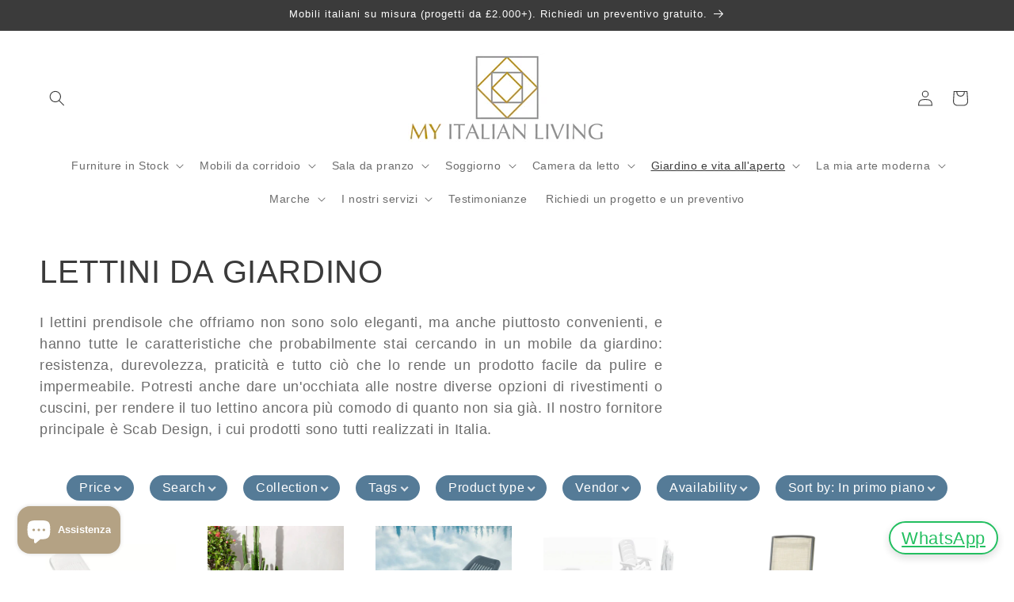

--- FILE ---
content_type: text/html; charset=utf-8
request_url: https://myitalianliving.com/it/collections/garden-sun-loungers
body_size: 57701
content:
<!doctype html>
<html class="js" lang="it">
  <head>
<meta charset="utf-8">
    <meta http-equiv="X-UA-Compatible" content="IE=edge">
    <meta name="viewport" content="width=device-width,initial-scale=1">
    <meta name="theme-color" content="">
    <link rel="canonical" href="https://myitalianliving.com/it/collections/garden-sun-loungers"><link rel="icon" type="image/png" href="//myitalianliving.com/cdn/shop/files/My_Italian_Living_White_logo_100x100_7cf48450-666c-4ce0-9bbb-4d68981a214b.jpg?crop=center&height=32&v=1646258145&width=32"><title>
      Lettini prendisole da giardino contemporanei | My Italian Living | Lettini prendisole
</title>

    
      <meta name="description" content="Rilassati con stile con i lettini da giardino di Garden Trading e Scab Design. Scopri un&#39;ampia gamma di comodi ed eleganti lettini da esterno per trovare il tuo angolo di relax perfetto. Scopri il massimo del comfort all&#39;aria aperta con i lettini da giardino Garden Trading e Scab Design. Consegna rapida!">
    

    

<meta property="og:site_name" content="My Italian Living">
<meta property="og:url" content="https://myitalianliving.com/it/collections/garden-sun-loungers">
<meta property="og:title" content="Lettini prendisole da giardino contemporanei | My Italian Living | Lettini prendisole">
<meta property="og:type" content="website">
<meta property="og:description" content="Rilassati con stile con i lettini da giardino di Garden Trading e Scab Design. Scopri un&#39;ampia gamma di comodi ed eleganti lettini da esterno per trovare il tuo angolo di relax perfetto. Scopri il massimo del comfort all&#39;aria aperta con i lettini da giardino Garden Trading e Scab Design. Consegna rapida!"><meta property="og:image" content="http://myitalianliving.com/cdn/shop/collections/outdoor-sun-loungers-scab-design.jpg?v=1656675869">
  <meta property="og:image:secure_url" content="https://myitalianliving.com/cdn/shop/collections/outdoor-sun-loungers-scab-design.jpg?v=1656675869">
  <meta property="og:image:width" content="350">
  <meta property="og:image:height" content="351"><meta name="twitter:card" content="summary_large_image">
<meta name="twitter:title" content="Lettini prendisole da giardino contemporanei | My Italian Living | Lettini prendisole">
<meta name="twitter:description" content="Rilassati con stile con i lettini da giardino di Garden Trading e Scab Design. Scopri un&#39;ampia gamma di comodi ed eleganti lettini da esterno per trovare il tuo angolo di relax perfetto. Scopri il massimo del comfort all&#39;aria aperta con i lettini da giardino Garden Trading e Scab Design. Consegna rapida!">


    <script src="//myitalianliving.com/cdn/shop/t/24/assets/constants.js?v=132983761750457495441768671157" defer="defer"></script>
    <script src="//myitalianliving.com/cdn/shop/t/24/assets/pubsub.js?v=25310214064522200911768671157" defer="defer"></script>
    <script src="//myitalianliving.com/cdn/shop/t/24/assets/global.js?v=7301445359237545521768671157" defer="defer"></script>
    <script src="//myitalianliving.com/cdn/shop/t/24/assets/details-disclosure.js?v=13653116266235556501768671157" defer="defer"></script>
    <script src="//myitalianliving.com/cdn/shop/t/24/assets/details-modal.js?v=25581673532751508451768671157" defer="defer"></script>
    <script src="//myitalianliving.com/cdn/shop/t/24/assets/search-form.js?v=133129549252120666541768671157" defer="defer"></script><script>window.performance && window.performance.mark && window.performance.mark('shopify.content_for_header.start');</script><meta name="google-site-verification" content="jU6FcVpbXDKWCQIK7yfMxyx55ERq_GYKF2DCu26S_yg">
<meta name="google-site-verification" content="la0_vYa1NKwEIovJ9FuO1mb-e62tmQvOTxeRPbSYW5M">
<meta name="google-site-verification" content="fzESwRoRIz-GaxXOs_jnQ_i6kcnpi55yO4lPju2veJY">
<meta id="shopify-digital-wallet" name="shopify-digital-wallet" content="/28517269597/digital_wallets/dialog">
<meta name="shopify-checkout-api-token" content="feaeda6eba2730581052564b18c36eb7">
<link rel="alternate" type="application/atom+xml" title="Feed" href="/it/collections/garden-sun-loungers.atom" />
<link rel="next" href="/it/collections/garden-sun-loungers?page=2">
<link rel="alternate" hreflang="x-default" href="https://myitalianliving.com/collections/garden-sun-loungers">
<link rel="alternate" hreflang="en" href="https://myitalianliving.com/collections/garden-sun-loungers">
<link rel="alternate" hreflang="it" href="https://myitalianliving.com/it/collections/garden-sun-loungers">
<link rel="alternate" type="application/json+oembed" href="https://myitalianliving.com/it/collections/garden-sun-loungers.oembed">
<script async="async" src="/checkouts/internal/preloads.js?locale=it-GB"></script>
<link rel="preconnect" href="https://shop.app" crossorigin="anonymous">
<script async="async" src="https://shop.app/checkouts/internal/preloads.js?locale=it-GB&shop_id=28517269597" crossorigin="anonymous"></script>
<script id="apple-pay-shop-capabilities" type="application/json">{"shopId":28517269597,"countryCode":"GB","currencyCode":"GBP","merchantCapabilities":["supports3DS"],"merchantId":"gid:\/\/shopify\/Shop\/28517269597","merchantName":"My Italian Living","requiredBillingContactFields":["postalAddress","email","phone"],"requiredShippingContactFields":["postalAddress","email","phone"],"shippingType":"shipping","supportedNetworks":["visa","maestro","masterCard","amex","discover","elo"],"total":{"type":"pending","label":"My Italian Living","amount":"1.00"},"shopifyPaymentsEnabled":true,"supportsSubscriptions":true}</script>
<script id="shopify-features" type="application/json">{"accessToken":"feaeda6eba2730581052564b18c36eb7","betas":["rich-media-storefront-analytics"],"domain":"myitalianliving.com","predictiveSearch":true,"shopId":28517269597,"locale":"it"}</script>
<script>var Shopify = Shopify || {};
Shopify.shop = "my-italian-living-payment-gateway.myshopify.com";
Shopify.locale = "it";
Shopify.currency = {"active":"GBP","rate":"1.0"};
Shopify.country = "GB";
Shopify.theme = {"name":"Updated copy of June 25","id":189770531200,"schema_name":"Studio","schema_version":"15.4.1","theme_store_id":1431,"role":"main"};
Shopify.theme.handle = "null";
Shopify.theme.style = {"id":null,"handle":null};
Shopify.cdnHost = "myitalianliving.com/cdn";
Shopify.routes = Shopify.routes || {};
Shopify.routes.root = "/it/";</script>
<script type="module">!function(o){(o.Shopify=o.Shopify||{}).modules=!0}(window);</script>
<script>!function(o){function n(){var o=[];function n(){o.push(Array.prototype.slice.apply(arguments))}return n.q=o,n}var t=o.Shopify=o.Shopify||{};t.loadFeatures=n(),t.autoloadFeatures=n()}(window);</script>
<script>
  window.ShopifyPay = window.ShopifyPay || {};
  window.ShopifyPay.apiHost = "shop.app\/pay";
  window.ShopifyPay.redirectState = null;
</script>
<script id="shop-js-analytics" type="application/json">{"pageType":"collection"}</script>
<script defer="defer" async type="module" src="//myitalianliving.com/cdn/shopifycloud/shop-js/modules/v2/client.init-shop-cart-sync_x8TrURgt.it.esm.js"></script>
<script defer="defer" async type="module" src="//myitalianliving.com/cdn/shopifycloud/shop-js/modules/v2/chunk.common_BMf091Dh.esm.js"></script>
<script defer="defer" async type="module" src="//myitalianliving.com/cdn/shopifycloud/shop-js/modules/v2/chunk.modal_Ccb5hpjc.esm.js"></script>
<script type="module">
  await import("//myitalianliving.com/cdn/shopifycloud/shop-js/modules/v2/client.init-shop-cart-sync_x8TrURgt.it.esm.js");
await import("//myitalianliving.com/cdn/shopifycloud/shop-js/modules/v2/chunk.common_BMf091Dh.esm.js");
await import("//myitalianliving.com/cdn/shopifycloud/shop-js/modules/v2/chunk.modal_Ccb5hpjc.esm.js");

  window.Shopify.SignInWithShop?.initShopCartSync?.({"fedCMEnabled":true,"windoidEnabled":true});

</script>
<script>
  window.Shopify = window.Shopify || {};
  if (!window.Shopify.featureAssets) window.Shopify.featureAssets = {};
  window.Shopify.featureAssets['shop-js'] = {"shop-cart-sync":["modules/v2/client.shop-cart-sync_D7vJUGKr.it.esm.js","modules/v2/chunk.common_BMf091Dh.esm.js","modules/v2/chunk.modal_Ccb5hpjc.esm.js"],"init-fed-cm":["modules/v2/client.init-fed-cm_BXv35qgo.it.esm.js","modules/v2/chunk.common_BMf091Dh.esm.js","modules/v2/chunk.modal_Ccb5hpjc.esm.js"],"init-shop-email-lookup-coordinator":["modules/v2/client.init-shop-email-lookup-coordinator_DzDw3Uhh.it.esm.js","modules/v2/chunk.common_BMf091Dh.esm.js","modules/v2/chunk.modal_Ccb5hpjc.esm.js"],"init-windoid":["modules/v2/client.init-windoid_DlvsVjNy.it.esm.js","modules/v2/chunk.common_BMf091Dh.esm.js","modules/v2/chunk.modal_Ccb5hpjc.esm.js"],"shop-button":["modules/v2/client.shop-button_C3Wyia3L.it.esm.js","modules/v2/chunk.common_BMf091Dh.esm.js","modules/v2/chunk.modal_Ccb5hpjc.esm.js"],"shop-cash-offers":["modules/v2/client.shop-cash-offers_k-bSj52U.it.esm.js","modules/v2/chunk.common_BMf091Dh.esm.js","modules/v2/chunk.modal_Ccb5hpjc.esm.js"],"shop-toast-manager":["modules/v2/client.shop-toast-manager_CSPYl6Cc.it.esm.js","modules/v2/chunk.common_BMf091Dh.esm.js","modules/v2/chunk.modal_Ccb5hpjc.esm.js"],"init-shop-cart-sync":["modules/v2/client.init-shop-cart-sync_x8TrURgt.it.esm.js","modules/v2/chunk.common_BMf091Dh.esm.js","modules/v2/chunk.modal_Ccb5hpjc.esm.js"],"init-customer-accounts-sign-up":["modules/v2/client.init-customer-accounts-sign-up_Cwe1qxzn.it.esm.js","modules/v2/client.shop-login-button_ac2IzQ_G.it.esm.js","modules/v2/chunk.common_BMf091Dh.esm.js","modules/v2/chunk.modal_Ccb5hpjc.esm.js"],"pay-button":["modules/v2/client.pay-button_kRwyK07L.it.esm.js","modules/v2/chunk.common_BMf091Dh.esm.js","modules/v2/chunk.modal_Ccb5hpjc.esm.js"],"init-customer-accounts":["modules/v2/client.init-customer-accounts_jLRjuLQ2.it.esm.js","modules/v2/client.shop-login-button_ac2IzQ_G.it.esm.js","modules/v2/chunk.common_BMf091Dh.esm.js","modules/v2/chunk.modal_Ccb5hpjc.esm.js"],"avatar":["modules/v2/client.avatar_BTnouDA3.it.esm.js"],"init-shop-for-new-customer-accounts":["modules/v2/client.init-shop-for-new-customer-accounts_ClZzYg6g.it.esm.js","modules/v2/client.shop-login-button_ac2IzQ_G.it.esm.js","modules/v2/chunk.common_BMf091Dh.esm.js","modules/v2/chunk.modal_Ccb5hpjc.esm.js"],"shop-follow-button":["modules/v2/client.shop-follow-button_DrIHux4Q.it.esm.js","modules/v2/chunk.common_BMf091Dh.esm.js","modules/v2/chunk.modal_Ccb5hpjc.esm.js"],"checkout-modal":["modules/v2/client.checkout-modal_xEqZMhS3.it.esm.js","modules/v2/chunk.common_BMf091Dh.esm.js","modules/v2/chunk.modal_Ccb5hpjc.esm.js"],"shop-login-button":["modules/v2/client.shop-login-button_ac2IzQ_G.it.esm.js","modules/v2/chunk.common_BMf091Dh.esm.js","modules/v2/chunk.modal_Ccb5hpjc.esm.js"],"lead-capture":["modules/v2/client.lead-capture_TxS39yFf.it.esm.js","modules/v2/chunk.common_BMf091Dh.esm.js","modules/v2/chunk.modal_Ccb5hpjc.esm.js"],"shop-login":["modules/v2/client.shop-login_D4y7B51r.it.esm.js","modules/v2/chunk.common_BMf091Dh.esm.js","modules/v2/chunk.modal_Ccb5hpjc.esm.js"],"payment-terms":["modules/v2/client.payment-terms_BfEgpMb9.it.esm.js","modules/v2/chunk.common_BMf091Dh.esm.js","modules/v2/chunk.modal_Ccb5hpjc.esm.js"]};
</script>
<script>(function() {
  var isLoaded = false;
  function asyncLoad() {
    if (isLoaded) return;
    isLoaded = true;
    var urls = ["https:\/\/cloudsearch-1f874.kxcdn.com\/shopify.js?srp=\/a\/search\u0026filtersEnabled=1\u0026markets=1\u0026shop=my-italian-living-payment-gateway.myshopify.com","https:\/\/chimpstatic.com\/mcjs-connected\/js\/users\/c0d045c3f8e2e62a9c4998a37\/befa107e5da025ded79cdb9a7.js?shop=my-italian-living-payment-gateway.myshopify.com","https:\/\/cdn.shopify.com\/s\/files\/1\/0597\/3783\/3627\/files\/tptinstall.min.js?v=1718591634\u0026t=tapita-seo-script-tags\u0026shop=my-italian-living-payment-gateway.myshopify.com","https:\/\/shopify-widget.route.com\/shopify.widget.js?shop=my-italian-living-payment-gateway.myshopify.com","https:\/\/static.klaviyo.com\/onsite\/js\/WV2khp\/klaviyo.js?company_id=WV2khp\u0026shop=my-italian-living-payment-gateway.myshopify.com"];
    for (var i = 0; i < urls.length; i++) {
      var s = document.createElement('script');
      s.type = 'text/javascript';
      s.async = true;
      s.src = urls[i];
      var x = document.getElementsByTagName('script')[0];
      x.parentNode.insertBefore(s, x);
    }
  };
  if(window.attachEvent) {
    window.attachEvent('onload', asyncLoad);
  } else {
    window.addEventListener('load', asyncLoad, false);
  }
})();</script>
<script id="__st">var __st={"a":28517269597,"offset":0,"reqid":"b2957c6b-42ef-4302-893c-290ce9865787-1769875495","pageurl":"myitalianliving.com\/it\/collections\/garden-sun-loungers","u":"f2a550b2b072","p":"collection","rtyp":"collection","rid":159233966173};</script>
<script>window.ShopifyPaypalV4VisibilityTracking = true;</script>
<script id="captcha-bootstrap">!function(){'use strict';const t='contact',e='account',n='new_comment',o=[[t,t],['blogs',n],['comments',n],[t,'customer']],c=[[e,'customer_login'],[e,'guest_login'],[e,'recover_customer_password'],[e,'create_customer']],r=t=>t.map((([t,e])=>`form[action*='/${t}']:not([data-nocaptcha='true']) input[name='form_type'][value='${e}']`)).join(','),a=t=>()=>t?[...document.querySelectorAll(t)].map((t=>t.form)):[];function s(){const t=[...o],e=r(t);return a(e)}const i='password',u='form_key',d=['recaptcha-v3-token','g-recaptcha-response','h-captcha-response',i],f=()=>{try{return window.sessionStorage}catch{return}},m='__shopify_v',_=t=>t.elements[u];function p(t,e,n=!1){try{const o=window.sessionStorage,c=JSON.parse(o.getItem(e)),{data:r}=function(t){const{data:e,action:n}=t;return t[m]||n?{data:e,action:n}:{data:t,action:n}}(c);for(const[e,n]of Object.entries(r))t.elements[e]&&(t.elements[e].value=n);n&&o.removeItem(e)}catch(o){console.error('form repopulation failed',{error:o})}}const l='form_type',E='cptcha';function T(t){t.dataset[E]=!0}const w=window,h=w.document,L='Shopify',v='ce_forms',y='captcha';let A=!1;((t,e)=>{const n=(g='f06e6c50-85a8-45c8-87d0-21a2b65856fe',I='https://cdn.shopify.com/shopifycloud/storefront-forms-hcaptcha/ce_storefront_forms_captcha_hcaptcha.v1.5.2.iife.js',D={infoText:'Protetto da hCaptcha',privacyText:'Privacy',termsText:'Termini'},(t,e,n)=>{const o=w[L][v],c=o.bindForm;if(c)return c(t,g,e,D).then(n);var r;o.q.push([[t,g,e,D],n]),r=I,A||(h.body.append(Object.assign(h.createElement('script'),{id:'captcha-provider',async:!0,src:r})),A=!0)});var g,I,D;w[L]=w[L]||{},w[L][v]=w[L][v]||{},w[L][v].q=[],w[L][y]=w[L][y]||{},w[L][y].protect=function(t,e){n(t,void 0,e),T(t)},Object.freeze(w[L][y]),function(t,e,n,w,h,L){const[v,y,A,g]=function(t,e,n){const i=e?o:[],u=t?c:[],d=[...i,...u],f=r(d),m=r(i),_=r(d.filter((([t,e])=>n.includes(e))));return[a(f),a(m),a(_),s()]}(w,h,L),I=t=>{const e=t.target;return e instanceof HTMLFormElement?e:e&&e.form},D=t=>v().includes(t);t.addEventListener('submit',(t=>{const e=I(t);if(!e)return;const n=D(e)&&!e.dataset.hcaptchaBound&&!e.dataset.recaptchaBound,o=_(e),c=g().includes(e)&&(!o||!o.value);(n||c)&&t.preventDefault(),c&&!n&&(function(t){try{if(!f())return;!function(t){const e=f();if(!e)return;const n=_(t);if(!n)return;const o=n.value;o&&e.removeItem(o)}(t);const e=Array.from(Array(32),(()=>Math.random().toString(36)[2])).join('');!function(t,e){_(t)||t.append(Object.assign(document.createElement('input'),{type:'hidden',name:u})),t.elements[u].value=e}(t,e),function(t,e){const n=f();if(!n)return;const o=[...t.querySelectorAll(`input[type='${i}']`)].map((({name:t})=>t)),c=[...d,...o],r={};for(const[a,s]of new FormData(t).entries())c.includes(a)||(r[a]=s);n.setItem(e,JSON.stringify({[m]:1,action:t.action,data:r}))}(t,e)}catch(e){console.error('failed to persist form',e)}}(e),e.submit())}));const S=(t,e)=>{t&&!t.dataset[E]&&(n(t,e.some((e=>e===t))),T(t))};for(const o of['focusin','change'])t.addEventListener(o,(t=>{const e=I(t);D(e)&&S(e,y())}));const B=e.get('form_key'),M=e.get(l),P=B&&M;t.addEventListener('DOMContentLoaded',(()=>{const t=y();if(P)for(const e of t)e.elements[l].value===M&&p(e,B);[...new Set([...A(),...v().filter((t=>'true'===t.dataset.shopifyCaptcha))])].forEach((e=>S(e,t)))}))}(h,new URLSearchParams(w.location.search),n,t,e,['guest_login'])})(!0,!0)}();</script>
<script integrity="sha256-4kQ18oKyAcykRKYeNunJcIwy7WH5gtpwJnB7kiuLZ1E=" data-source-attribution="shopify.loadfeatures" defer="defer" src="//myitalianliving.com/cdn/shopifycloud/storefront/assets/storefront/load_feature-a0a9edcb.js" crossorigin="anonymous"></script>
<script crossorigin="anonymous" defer="defer" src="//myitalianliving.com/cdn/shopifycloud/storefront/assets/shopify_pay/storefront-65b4c6d7.js?v=20250812"></script>
<script data-source-attribution="shopify.dynamic_checkout.dynamic.init">var Shopify=Shopify||{};Shopify.PaymentButton=Shopify.PaymentButton||{isStorefrontPortableWallets:!0,init:function(){window.Shopify.PaymentButton.init=function(){};var t=document.createElement("script");t.src="https://myitalianliving.com/cdn/shopifycloud/portable-wallets/latest/portable-wallets.it.js",t.type="module",document.head.appendChild(t)}};
</script>
<script data-source-attribution="shopify.dynamic_checkout.buyer_consent">
  function portableWalletsHideBuyerConsent(e){var t=document.getElementById("shopify-buyer-consent"),n=document.getElementById("shopify-subscription-policy-button");t&&n&&(t.classList.add("hidden"),t.setAttribute("aria-hidden","true"),n.removeEventListener("click",e))}function portableWalletsShowBuyerConsent(e){var t=document.getElementById("shopify-buyer-consent"),n=document.getElementById("shopify-subscription-policy-button");t&&n&&(t.classList.remove("hidden"),t.removeAttribute("aria-hidden"),n.addEventListener("click",e))}window.Shopify?.PaymentButton&&(window.Shopify.PaymentButton.hideBuyerConsent=portableWalletsHideBuyerConsent,window.Shopify.PaymentButton.showBuyerConsent=portableWalletsShowBuyerConsent);
</script>
<script data-source-attribution="shopify.dynamic_checkout.cart.bootstrap">document.addEventListener("DOMContentLoaded",(function(){function t(){return document.querySelector("shopify-accelerated-checkout-cart, shopify-accelerated-checkout")}if(t())Shopify.PaymentButton.init();else{new MutationObserver((function(e,n){t()&&(Shopify.PaymentButton.init(),n.disconnect())})).observe(document.body,{childList:!0,subtree:!0})}}));
</script>
<script id='scb4127' type='text/javascript' async='' src='https://myitalianliving.com/cdn/shopifycloud/privacy-banner/storefront-banner.js'></script><link id="shopify-accelerated-checkout-styles" rel="stylesheet" media="screen" href="https://myitalianliving.com/cdn/shopifycloud/portable-wallets/latest/accelerated-checkout-backwards-compat.css" crossorigin="anonymous">
<style id="shopify-accelerated-checkout-cart">
        #shopify-buyer-consent {
  margin-top: 1em;
  display: inline-block;
  width: 100%;
}

#shopify-buyer-consent.hidden {
  display: none;
}

#shopify-subscription-policy-button {
  background: none;
  border: none;
  padding: 0;
  text-decoration: underline;
  font-size: inherit;
  cursor: pointer;
}

#shopify-subscription-policy-button::before {
  box-shadow: none;
}

      </style>
<script id="sections-script" data-sections="header" defer="defer" src="//myitalianliving.com/cdn/shop/t/24/compiled_assets/scripts.js?v=10394"></script>
<script>window.performance && window.performance.mark && window.performance.mark('shopify.content_for_header.end');</script>


    <style data-shopify>
      
      
      
      
      

      
        :root,
        .color-scheme-1 {
          --color-background: 255,255,255;
        
          --gradient-background: #ffffff;
        

        

        --color-foreground: 59,59,59;
        --color-background-contrast: 191,191,191;
        --color-shadow: 16,57,72;
        --color-button: 180,162,132;
        --color-button-text: 111,106,99;
        --color-secondary-button: 255,255,255;
        --color-secondary-button-text: 85,123,151;
        --color-link: 85,123,151;
        --color-badge-foreground: 59,59,59;
        --color-badge-background: 255,255,255;
        --color-badge-border: 59,59,59;
        --payment-terms-background-color: rgb(255 255 255);
      }
      
        
        .color-scheme-2 {
          --color-background: 180,162,132;
        
          --gradient-background: #b4a284;
        

        

        --color-foreground: 255,255,255;
        --color-background-contrast: 115,98,70;
        --color-shadow: 16,57,72;
        --color-button: 111,106,99;
        --color-button-text: 252,252,252;
        --color-secondary-button: 180,162,132;
        --color-secondary-button-text: 91,101,108;
        --color-link: 91,101,108;
        --color-badge-foreground: 255,255,255;
        --color-badge-background: 180,162,132;
        --color-badge-border: 255,255,255;
        --payment-terms-background-color: rgb(180 162 132);
      }
      
        
        .color-scheme-3 {
          --color-background: 255,255,255;
        
          --gradient-background: #ffffff;
        

        

        --color-foreground: 59,59,59;
        --color-background-contrast: 191,191,191;
        --color-shadow: 0,0,0;
        --color-button: 31,31,31;
        --color-button-text: 255,255,255;
        --color-secondary-button: 255,255,255;
        --color-secondary-button-text: 31,31,31;
        --color-link: 31,31,31;
        --color-badge-foreground: 59,59,59;
        --color-badge-background: 255,255,255;
        --color-badge-border: 59,59,59;
        --payment-terms-background-color: rgb(255 255 255);
      }
      
        
        .color-scheme-4 {
          --color-background: 227,233,238;
        
          --gradient-background: #e3e9ee;
        

        

        --color-foreground: 91,101,108;
        --color-background-contrast: 148,171,190;
        --color-shadow: 16,57,72;
        --color-button: 252,252,252;
        --color-button-text: 188,86,49;
        --color-secondary-button: 227,233,238;
        --color-secondary-button-text: 252,252,252;
        --color-link: 252,252,252;
        --color-badge-foreground: 91,101,108;
        --color-badge-background: 227,233,238;
        --color-badge-border: 91,101,108;
        --payment-terms-background-color: rgb(227 233 238);
      }
      
        
        .color-scheme-5 {
          --color-background: 24,86,108;
        
          --gradient-background: #18566c;
        

        

        --color-foreground: 252,252,252;
        --color-background-contrast: 1,3,4;
        --color-shadow: 16,57,72;
        --color-button: 252,252,252;
        --color-button-text: 24,86,108;
        --color-secondary-button: 24,86,108;
        --color-secondary-button-text: 252,252,252;
        --color-link: 252,252,252;
        --color-badge-foreground: 252,252,252;
        --color-badge-background: 24,86,108;
        --color-badge-border: 252,252,252;
        --payment-terms-background-color: rgb(24 86 108);
      }
      
        
        .color-scheme-70c57a6c-38d0-49ff-91ae-4e8ecc11f0f5 {
          --color-background: 154,144,141;
        
          --gradient-background: #9a908d;
        

        

        --color-foreground: 255,255,255;
        --color-background-contrast: 89,81,79;
        --color-shadow: 255,255,255;
        --color-button: 180,159,129;
        --color-button-text: 255,255,255;
        --color-secondary-button: 154,144,141;
        --color-secondary-button-text: 255,255,255;
        --color-link: 255,255,255;
        --color-badge-foreground: 255,255,255;
        --color-badge-background: 154,144,141;
        --color-badge-border: 255,255,255;
        --payment-terms-background-color: rgb(154 144 141);
      }
      
        
        .color-scheme-13b30345-ad98-4b5e-9fc5-c74fbd22b30d {
          --color-background: 59,59,59;
        
          --gradient-background: #3b3b3b;
        

        

        --color-foreground: 255,255,255;
        --color-background-contrast: 72,72,72;
        --color-shadow: 106,106,106;
        --color-button: 111,106,99;
        --color-button-text: 252,252,252;
        --color-secondary-button: 59,59,59;
        --color-secondary-button-text: 59,59,59;
        --color-link: 59,59,59;
        --color-badge-foreground: 255,255,255;
        --color-badge-background: 59,59,59;
        --color-badge-border: 255,255,255;
        --payment-terms-background-color: rgb(59 59 59);
      }
      
        
        .color-scheme-f139a386-9fa8-4a60-88ed-a1c77ca52667 {
          --color-background: 255,255,255;
        
          --gradient-background: #ffffff;
        

        

        --color-foreground: 91,101,108;
        --color-background-contrast: 191,191,191;
        --color-shadow: 180,159,129;
        --color-button: 180,159,129;
        --color-button-text: 255,255,255;
        --color-secondary-button: 255,255,255;
        --color-secondary-button-text: 180,159,129;
        --color-link: 180,159,129;
        --color-badge-foreground: 91,101,108;
        --color-badge-background: 255,255,255;
        --color-badge-border: 91,101,108;
        --payment-terms-background-color: rgb(255 255 255);
      }
      
        
        .color-scheme-d17a5445-983f-4c5f-807b-58fa92a42a0e {
          --color-background: 242,242,241;
        
          --gradient-background: #f2f2f1;
        

        

        --color-foreground: 91,88,88;
        --color-background-contrast: 181,181,175;
        --color-shadow: 255,255,255;
        --color-button: 180,159,129;
        --color-button-text: 255,255,255;
        --color-secondary-button: 242,242,241;
        --color-secondary-button-text: 180,159,129;
        --color-link: 180,159,129;
        --color-badge-foreground: 91,88,88;
        --color-badge-background: 242,242,241;
        --color-badge-border: 91,88,88;
        --payment-terms-background-color: rgb(242 242 241);
      }
      

      body, .color-scheme-1, .color-scheme-2, .color-scheme-3, .color-scheme-4, .color-scheme-5, .color-scheme-70c57a6c-38d0-49ff-91ae-4e8ecc11f0f5, .color-scheme-13b30345-ad98-4b5e-9fc5-c74fbd22b30d, .color-scheme-f139a386-9fa8-4a60-88ed-a1c77ca52667, .color-scheme-d17a5445-983f-4c5f-807b-58fa92a42a0e {
        color: rgba(var(--color-foreground), 0.75);
        background-color: rgb(var(--color-background));
      }

      :root {
        --font-body-family: Helvetica, Arial, sans-serif;
        --font-body-style: normal;
        --font-body-weight: 400;
        --font-body-weight-bold: 700;

        --font-heading-family: Helvetica, Arial, sans-serif;
        --font-heading-style: normal;
        --font-heading-weight: 400;

        --font-body-scale: 1.0;
        --font-heading-scale: 1.0;

        --media-padding: px;
        --media-border-opacity: 0.05;
        --media-border-width: 0px;
        --media-radius: 0px;
        --media-shadow-opacity: 0.0;
        --media-shadow-horizontal-offset: 0px;
        --media-shadow-vertical-offset: -40px;
        --media-shadow-blur-radius: 0px;
        --media-shadow-visible: 0;

        --page-width: 160rem;
        --page-width-margin: 0rem;

        --product-card-image-padding: 0.0rem;
        --product-card-corner-radius: 0.0rem;
        --product-card-text-alignment: center;
        --product-card-border-width: 0.0rem;
        --product-card-border-opacity: 0.0;
        --product-card-shadow-opacity: 0.1;
        --product-card-shadow-visible: 1;
        --product-card-shadow-horizontal-offset: 0.0rem;
        --product-card-shadow-vertical-offset: 0.0rem;
        --product-card-shadow-blur-radius: 0.0rem;

        --collection-card-image-padding: 0.0rem;
        --collection-card-corner-radius: 0.0rem;
        --collection-card-text-alignment: left;
        --collection-card-border-width: 0.0rem;
        --collection-card-border-opacity: 0.0;
        --collection-card-shadow-opacity: 0.1;
        --collection-card-shadow-visible: 1;
        --collection-card-shadow-horizontal-offset: 0.0rem;
        --collection-card-shadow-vertical-offset: 0.0rem;
        --collection-card-shadow-blur-radius: 0.0rem;

        --blog-card-image-padding: 0.0rem;
        --blog-card-corner-radius: 0.0rem;
        --blog-card-text-alignment: left;
        --blog-card-border-width: 0.0rem;
        --blog-card-border-opacity: 0.0;
        --blog-card-shadow-opacity: 0.1;
        --blog-card-shadow-visible: 1;
        --blog-card-shadow-horizontal-offset: 0.0rem;
        --blog-card-shadow-vertical-offset: 0.0rem;
        --blog-card-shadow-blur-radius: 0.0rem;

        --badge-corner-radius: 4.0rem;

        --popup-border-width: 0px;
        --popup-border-opacity: 0.1;
        --popup-corner-radius: 0px;
        --popup-shadow-opacity: 0.1;
        --popup-shadow-horizontal-offset: 6px;
        --popup-shadow-vertical-offset: 6px;
        --popup-shadow-blur-radius: 25px;

        --drawer-border-width: 1px;
        --drawer-border-opacity: 0.1;
        --drawer-shadow-opacity: 0.0;
        --drawer-shadow-horizontal-offset: 0px;
        --drawer-shadow-vertical-offset: 0px;
        --drawer-shadow-blur-radius: 0px;

        --spacing-sections-desktop: 0px;
        --spacing-sections-mobile: 0px;

        --grid-desktop-vertical-spacing: 40px;
        --grid-desktop-horizontal-spacing: 40px;
        --grid-mobile-vertical-spacing: 20px;
        --grid-mobile-horizontal-spacing: 20px;

        --text-boxes-border-opacity: 0.0;
        --text-boxes-border-width: 0px;
        --text-boxes-radius: 0px;
        --text-boxes-shadow-opacity: 0.0;
        --text-boxes-shadow-visible: 0;
        --text-boxes-shadow-horizontal-offset: 0px;
        --text-boxes-shadow-vertical-offset: 0px;
        --text-boxes-shadow-blur-radius: 0px;

        --buttons-radius: 40px;
        --buttons-radius-outset: 41px;
        --buttons-border-width: 1px;
        --buttons-border-opacity: 1.0;
        --buttons-shadow-opacity: 0.1;
        --buttons-shadow-visible: 1;
        --buttons-shadow-horizontal-offset: 2px;
        --buttons-shadow-vertical-offset: 2px;
        --buttons-shadow-blur-radius: 5px;
        --buttons-border-offset: 0.3px;

        --inputs-radius: 2px;
        --inputs-border-width: 1px;
        --inputs-border-opacity: 0.15;
        --inputs-shadow-opacity: 0.05;
        --inputs-shadow-horizontal-offset: 2px;
        --inputs-margin-offset: 2px;
        --inputs-shadow-vertical-offset: 2px;
        --inputs-shadow-blur-radius: 5px;
        --inputs-radius-outset: 3px;

        --variant-pills-radius: 40px;
        --variant-pills-border-width: 1px;
        --variant-pills-border-opacity: 0.55;
        --variant-pills-shadow-opacity: 0.0;
        --variant-pills-shadow-horizontal-offset: 0px;
        --variant-pills-shadow-vertical-offset: 0px;
        --variant-pills-shadow-blur-radius: 0px;
      }

      *,
      *::before,
      *::after {
        box-sizing: inherit;
      }

      html {
        box-sizing: border-box;
        font-size: calc(var(--font-body-scale) * 62.5%);
        height: 100%;
      }

      body {
        display: grid;
        grid-template-rows: auto auto 1fr auto;
        grid-template-columns: 100%;
        min-height: 100%;
        margin: 0;
        font-size: 1.5rem;
        letter-spacing: 0.06rem;
        line-height: calc(1 + 0.8 / var(--font-body-scale));
        font-family: var(--font-body-family);
        font-style: var(--font-body-style);
        font-weight: var(--font-body-weight);
      }

      @media screen and (min-width: 750px) {
        body {
          font-size: 1.6rem;
        }
      }
    </style>

    <link href="//myitalianliving.com/cdn/shop/t/24/assets/base.css?v=7506512424183292801768862694" rel="stylesheet" type="text/css" media="all" />
    <link rel="stylesheet" href="//myitalianliving.com/cdn/shop/t/24/assets/component-cart-items.css?v=13033300910818915211768671157" media="print" onload="this.media='all'"><link href="//myitalianliving.com/cdn/shop/t/24/assets/component-localization-form.css?v=170315343355214948141768671157" rel="stylesheet" type="text/css" media="all" />
      <script src="//myitalianliving.com/cdn/shop/t/24/assets/localization-form.js?v=144176611646395275351768671157" defer="defer"></script><link
        rel="stylesheet"
        href="//myitalianliving.com/cdn/shop/t/24/assets/component-predictive-search.css?v=118923337488134913561768671157"
        media="print"
        onload="this.media='all'"
      ><script>
      if (Shopify.designMode) {
        document.documentElement.classList.add('shopify-design-mode');
      }
    </script>
  <!-- BEGIN app block: shopify://apps/tinycookie/blocks/cookie-embed/b65baef5-7248-4353-8fd9-b676240311dc --><script id="tiny-cookie-data" type="application/json">{"translations":{"language":"default","boxTitle":"We respect your privacy!","boxDescription":"By clicking “Accept all”, you agree that our website can store cookies on your device and disclose information in accordance with our Cookie Policy.","acceptButtonText":"Accept all","acceptRequiredButtonText":"Accept required only","preferencesButtonText":"Manage preferences","privacyPolicy":"Privacy policy","termsConditions":"Terms & Conditions","preferencesTitle":"Cookie consent preferences","preferencesDisclaimerTitle":"Cookie Usage","preferencesDisclaimerDescription":"Our website uses cookies to enhance your browsing experience. These cookies don't directly identify you but personalize your visit. You can manage your preferences, although blocking some cookies may impact the site's services.","necessaryCookiesTitle":"Strictly required cookies","necessaryCookiesDescription":"These cookies are crucial for site function and cannot be blocked. Blocking them might affect how our site works.","functionalityCookiesTitle":"Functionality cookies","functionalityCookiesDescription":"These cookies add extra features and personalization to our site. They're set by us or third-party providers. Not allowing these may affect certain services' functionality.","analyticsCookiesTitle":"Analytics cookies","analyticsCookiesDescription":"These cookies track visitor traffic and sources, gathering data to understand popular products and actions.","marketingCookiesTitle":"Marketing cookies","marketingCookiesDescription":"Marketing and advertising partners set these cookies to create your interest profile for showing relevant ads later. Disabling them means no targeted ads based on your interests.","preferencesAcceptButtonText":"Accept all","preferencesAcceptRequiredButtonText":"Accept required only","savePreferencesText":"Save preferences","privacyPolicyUrl":null,"termsAndConditionsUrl":null,"badgeTitle":"Cookie settings"},"preferencesSettings":{"backgroundColor":"#ffffff","titleColor":"#000000","titleSize":18,"titleWeight":500,"titlePaddingTop":15,"titlePaddingRight":15,"titlePaddingBottom":15,"titlePaddingLeft":15,"preferencesContentPaddingTop":15,"preferencesContentPaddingRight":15,"preferencesContentPaddingBottom":25,"preferencesContentPaddingLeft":15,"infoTitleColor":"#000000","infoTitleSize":16,"infoTitleWeight":500,"infoDescriptionColor":"#000000","infoDescriptionSize":14,"infoDescriptionWeight":300,"infoPaddingTop":0,"infoPaddingRight":0,"infoPaddingBottom":15,"infoPaddingLeft":0,"categoryTitleColor":"#000000","categoryTitleSize":16,"categoryTitleWeight":500,"categoryTitlePaddingTop":10,"categoryTitlePaddingRight":15,"categoryTitlePaddingBottom":10,"categoryTitlePaddingLeft":15,"categoryContentColor":"#000000","categoryContentSize":14,"categoryContentWeight":300,"categoryContentPaddingTop":10,"categoryContentPaddingRight":15,"categoryContentPaddingBottom":10,"categoryContentPaddingLeft":15,"categoryBoxBorderColor":"#eeeeee","categoryBoxRadius":5,"buttonSize":14,"buttonWeight":500,"buttonPaddingTop":12,"buttonPaddingRight":16,"buttonPaddingBottom":12,"buttonPaddingLeft":16,"buttonBorderRadius":5,"buttonSpacing":10,"acceptButtonBackground":"#30363c","acceptButtonColor":"#ffffff","rejectButtonBackground":"#eaeff2","rejectButtonColor":"#000000","saveButtonBackground":"#eaeff2","saveButtonColor":"#000000"},"boxSettings":{"fontFamily":"inter","backgroundColor":"#ffffff","showBackdrop":0,"backdropOpacity":30,"titleColor":"#000000","titleSize":16,"titleWeight":500,"descriptionColor":"#000000","descriptionSize":14,"descriptionWeight":300,"contentPaddingTop":0,"contentPaddingRight":0,"contentPaddingBottom":20,"contentPaddingLeft":0,"buttonSize":14,"buttonWeight":500,"buttonPaddingTop":0,"buttonPaddingRight":0,"buttonPaddingBottom":0,"buttonPaddingLeft":0,"buttonBorderRadius":5,"buttonSpacing":10,"acceptButtonBackground":"#30363c","acceptButtonColor":"#ffffff","rejectButtonBackground":"#eaeff2","rejectButtonColor":"#000000","preferencesButtonBackground":"#eaeff2","preferencesButtonColor":"#000000","closeButtonColor":"#2d4156","legalBackground":"#eaeff2","legalColor":"#000000","legalSize":14,"legalWeight":400,"legalPaddingTop":10,"legalPaddingRight":15,"legalPaddingBottom":10,"legalPaddingLeft":15},"cookieCategories":{"functionality":"_gid,__cfduid","analytics":"_s,_shopify_d,_shopify_fs,_shopify_s,_shopify_sa_t,_shopify_sa_p,_shopify_y,_y,_shopify_evids,_ga,_gat,__atuvc,__atuvs,__utma,customer_auth_provider,customer_auth_session_created_at,_orig_referrer,_landing_page","marketing":"_gads,IDE,GPS,PREF,BizoID,_fbp,_fbc,__adroll,__adroll_v4,__adroll_fpc,__ar_v4,kla_id","required":"_ab,_secure_session_id,cart,cart_sig,cart_ts,cart_ver,cart_currency,checkout_token,Secure_customer_sig,storefront_digest,_shopify_m,_shopify_tm,_shopify_tw,_tracking_consent,tracked_start_checkout,identity_state,identity_customer_account_number,_customer_account_shop_sessions,_secure_account_session_id,_shopify_country,_storefront_u,_cmp_a,c,checkout,customer_account_locale,dynamic_checkout_shown_on_cart,hide_shopify_pay_for_checkout,shopify_pay,shopify_pay_redirect,shop_pay_accelerated,keep_alive,source_name,master_device_id,previous_step,discount_code,remember_me,checkout_session_lookup,checkout_prefill,checkout_queue_token,checkout_queue_checkout_token,checkout_worker_session,checkout_session_token,cookietest,order,identity-state,card_update_verification_id,customer_account_new_login,customer_account_preview,customer_payment_method,customer_shop_pay_agreement,pay_update_intent_id,localization,profile_preview_token,login_with_shop_finalize,preview_theme,shopify-editor-unconfirmed-settings,wpm-test-cookie"},"generalSettings":{"showAnalytics":1,"showMarketing":1,"showFunctionality":1,"boxDesign":"box","boxPosition":"bottom-left","showReject":1,"showPreferences":0,"categoriesChecked":1,"showPrivacyPolicy":1,"showTermsAndConditions":0,"privacyPolicyUrl":"https://myitalianliving.com/policies/privacy-policy","termsAndConditionsUrl":"https://myitalianliving.com/policies/terms-of-service","showCloseButton":0,"closeButtonBehaviour":"close_banner","consentModeActive":0,"pixelModeActive":0,"removeCookies":0},"translatedLanguages":[],"registerConsent":false,"loadedGlobally":true,"geoLocation":{"europe":1,"usa":1,"brazil":1,"canada":1,"albertaBritishColumbia":1,"japan":1,"thailand":1,"switzerland":1},"badgeSettings":{"active":0,"position":"bottom_left","backgroundColor":"#FFFFFF","iconColor":"#FF974F","titleColor":"#000000","svgImage":"<svg width=\"35\" height=\"35\" viewBox=\"0 0 35 35\" fill=\"none\" xmlns=\"http://www.w3.org/2000/svg\"> <path d=\"M34.3019 16.1522C32.0507 15.3437 30.666 13.0527 30.84 11.2436C30.84 10.9461 30.6617 10.6697 30.4364 10.4745C30.2111 10.2802 29.8617 10.1962 29.5692 10.2432C26.1386 10.7465 22.9972 8.23671 22.6859 4.7087C22.6579 4.39028 22.4837 4.10385 22.2133 3.93261C21.944 3.7624 21.6085 3.72535 21.3111 3.8365C18.5303 4.85485 15.9028 3.01353 14.8544 0.614257C14.6581 0.165616 14.1715 -0.0817072 13.6918 0.0244546C5.79815 1.78586 0 9.4101 0 17.5001C0 27.112 7.88796 35 17.4999 35C27.1119 35 34.9999 27.112 34.9999 17.5001C34.9714 16.8893 34.9671 16.3905 34.3019 16.1522ZM7.1948 18.6026C6.62851 18.6026 6.16941 18.1435 6.16941 17.5772C6.16941 17.0108 6.62851 16.5518 7.1948 16.5518C7.76109 16.5518 8.22019 17.0108 8.22019 17.5772C8.22019 18.1435 7.76102 18.6026 7.1948 18.6026ZM11.3476 26.7285C9.65135 26.7285 8.27146 25.3486 8.27146 23.6524C8.27146 21.9561 9.65135 20.5762 11.3476 20.5762C13.0439 20.5762 14.4238 21.9561 14.4238 23.6524C14.4238 25.3486 13.0439 26.7285 11.3476 26.7285ZM12.373 14.4239C11.2425 14.4239 10.3222 13.5036 10.3222 12.3731C10.3222 11.2426 11.2425 10.3223 12.373 10.3223C13.5035 10.3223 14.4238 11.2426 14.4238 12.3731C14.4238 13.5036 13.5035 14.4239 12.373 14.4239ZM20.5761 28.7793C19.4456 28.7793 18.5253 27.8591 18.5253 26.7285C18.5253 25.598 19.4456 24.6778 20.5761 24.6778C21.7066 24.6778 22.6269 25.598 22.6269 26.7285C22.6269 27.8591 21.7066 28.7793 20.5761 28.7793ZM21.6015 20.5762C19.9052 20.5762 18.5253 19.1963 18.5253 17.5001C18.5253 15.8038 19.9052 14.4239 21.6015 14.4239C23.2978 14.4239 24.6776 15.8038 24.6776 17.5001C24.6776 19.1963 23.2978 20.5762 21.6015 20.5762ZM27.7025 22.7042C27.1363 22.7042 26.6772 22.2451 26.6772 21.6788C26.6772 21.1124 27.1363 20.6534 27.7025 20.6534C28.2688 20.6534 28.7279 21.1124 28.7279 21.6788C28.7279 22.2451 28.2688 22.7042 27.7025 22.7042Z\" fill=\"#FF974F\"/> </svg>","openType":"preferences","cornerPadding":15}}</script>
<style>
    

    

    
</style>


<!-- END app block --><!-- BEGIN app block: shopify://apps/powerful-form-builder/blocks/app-embed/e4bcb1eb-35b2-42e6-bc37-bfe0e1542c9d --><script type="text/javascript" hs-ignore data-cookieconsent="ignore">
  var Globo = Globo || {};
  var globoFormbuilderRecaptchaInit = function(){};
  var globoFormbuilderHcaptchaInit = function(){};
  window.Globo.FormBuilder = window.Globo.FormBuilder || {};
  window.Globo.FormBuilder.shop = {"configuration":{"money_format":"£{{amount}}"},"pricing":{"features":{"bulkOrderForm":false,"cartForm":false,"fileUpload":2,"removeCopyright":false}},"settings":{"copyright":"Powered by <a href=\"https://globosoftware.net\" target=\"_blank\">Globo</a> <a href=\"https://apps.shopify.com/form-builder-contact-form\" target=\"_blank\">Form Builder</a>","hideWaterMark":false,"reCaptcha":{"recaptchaType":"v2","siteKey":false,"languageCode":"en"},"scrollTop":false,"additionalColumns":[]},"encryption_form_id":1,"url":"https://app.powerfulform.com/"};

  if(window.Globo.FormBuilder.shop.settings.customCssEnabled && window.Globo.FormBuilder.shop.settings.customCssCode){
    const customStyle = document.createElement('style');
    customStyle.type = 'text/css';
    customStyle.innerHTML = window.Globo.FormBuilder.shop.settings.customCssCode;
    document.head.appendChild(customStyle);
  }

  window.Globo.FormBuilder.forms = [];
    
      
      
      
      window.Globo.FormBuilder.forms[29079] = {"29079":{"elements":[{"id":"group-1","type":"group","label":"Page 1","description":"","elements":[{"id":"text","type":"text","label":"Your Name","placeholder":"Your Name","description":null,"hideLabel":false,"required":true,"columnWidth":50},{"id":"email","type":"email","label":"Email","placeholder":"Email","description":null,"hideLabel":false,"required":true,"columnWidth":50,"conditionalField":false},{"id":"phone-1","type":"phone","label":"Phone","placeholder":"","description":"","validatePhone":false,"onlyShowFlag":false,"defaultCountryCode":"us","limitCharacters":false,"characters":100,"hideLabel":false,"keepPositionLabel":false,"columnWidth":100,"displayType":"show","displayDisjunctive":false,"conditionalField":false},{"id":"file2-1","type":"file2","label":{"en":" Upload Images (Upload the pictures of the product you want to customise)","de":"Attachments","es":"Attachments","fi":"Attachments","fr":"Attachments","he":"Attachments","hi":"Attachments","it":"Attachments","nl":"Attachments","pt-PT":"Attachments","ru":"Attachments","sl":"Attachments"},"button-text":"Browse file","placeholder":"Choose file or drag here","hint":"Supported format: JPG, JPEG, PNG, GIF, SVG.","allowed-multiple":true,"allowed-extensions":["jpg","jpeg","png","gif","svg"],"description":"","hideLabel":false,"keepPositionLabel":false,"columnWidth":100,"displayType":"show","displayDisjunctive":false,"conditionalField":false},{"id":"textarea","type":"textarea","label":{"en":"Message","de":"Message","es":"Message","fi":"Message","fr":"Message","he":"Message","hi":"Message","it":"Message","nl":"Message","pt-PT":"Message","ru":"Message","sl":"Message"},"placeholder":{"en":"Provide the details of the product like finish and size you need","de":"Message","es":"Message","fi":"Message","fr":"Message","he":"Message","hi":"Message","it":"Message","nl":"Message","pt-PT":"Message","ru":"Message","sl":"Message"},"description":null,"hideLabel":false,"required":true,"columnWidth":100,"conditionalField":false}]}],"errorMessage":{"required":"Please fill in field","invalid":"Invalid","invalidEmail":"Invalid email","invalidURL":"Invalid URL","fileSizeLimit":"File size limit exceeded","fileNotAllowed":"File extension not allowed","requiredCaptcha":"Please, enter the captcha"},"appearance":{"layout":"boxed","width":600,"style":"classic_rounded","mainColor":"rgba(185,148,78,1)","floatingIcon":"\u003csvg aria-hidden=\"true\" focusable=\"false\" data-prefix=\"far\" data-icon=\"envelope\" class=\"svg-inline--fa fa-envelope fa-w-16\" role=\"img\" xmlns=\"http:\/\/www.w3.org\/2000\/svg\" viewBox=\"0 0 512 512\"\u003e\u003cpath fill=\"currentColor\" d=\"M464 64H48C21.49 64 0 85.49 0 112v288c0 26.51 21.49 48 48 48h416c26.51 0 48-21.49 48-48V112c0-26.51-21.49-48-48-48zm0 48v40.805c-22.422 18.259-58.168 46.651-134.587 106.49-16.841 13.247-50.201 45.072-73.413 44.701-23.208.375-56.579-31.459-73.413-44.701C106.18 199.465 70.425 171.067 48 152.805V112h416zM48 400V214.398c22.914 18.251 55.409 43.862 104.938 82.646 21.857 17.205 60.134 55.186 103.062 54.955 42.717.231 80.509-37.199 103.053-54.947 49.528-38.783 82.032-64.401 104.947-82.653V400H48z\"\u003e\u003c\/path\u003e\u003c\/svg\u003e","floatingText":null,"displayOnAllPage":false,"formType":"normalForm","background":"color","backgroundColor":"#fff","descriptionColor":"#6c757d","headingColor":"rgba(185,148,78,1)","labelColor":"#000","optionColor":"#000","paragraphBackground":"#fff","paragraphColor":"#000"},"afterSubmit":{"action":"clearForm","message":"\u003ch4\u003eThank you for getting in touch!\u0026nbsp;\u003c\/h4\u003e\u003cp\u003e\u003cbr\u003e\u003c\/p\u003e\u003cp\u003eWe appreciate you contacting us. One of our colleagues will get back in touch with you soon!\u003c\/p\u003e\u003cp\u003e\u003cbr\u003e\u003c\/p\u003e\u003cp\u003eHave a great day!\u003c\/p\u003e","redirectUrl":null},"footer":{"description":null,"previousText":"Previous","nextText":"Next","submitText":"Submit","submitAlignment":"center","resetButton":true,"resetButtonText":{"en":"Reset","de":"Reset","es":"Reset","fi":"Reset","fr":"Reset","he":"Reset","hi":"Reset","it":"Reset","nl":"Reset","pt-PT":"Reset","ru":"Reset","sl":"Reset"}},"header":{"active":true,"title":{"en":"Customise Your Product","de":"Contact us","es":"Contact us","fi":"Contact us","fr":"Contact us","he":"Contact us","hi":"Contact us","it":"Contact us","nl":"Contact us","pt-PT":"Contact us","ru":"Contact us","sl":"Contact us"},"description":"Leave your message and we'll get back to you shortly.","headerAlignment":"left"},"isStepByStepForm":true,"publish":{"requiredLogin":false,"requiredLoginMessage":"Please \u003ca href='\/account\/login' title='login'\u003elogin\u003c\/a\u003e to continue","publishType":"embedCode","selectTime":"forever","setCookie":"1","setCookieHours":"1","setCookieWeeks":"1"},"reCaptcha":{"enable":false,"note":"Please make sure that you have set Google reCaptcha v2 Site key and Secret key in \u003ca href=\"\/admin\/settings\"\u003eSettings\u003c\/a\u003e"},"html":"\n\u003cdiv class=\"globo-form boxed-form globo-form-id-29079\" data-locale=\"en\" \u003e\n\n\u003cstyle\u003e\n\n\n\n.globo-form-id-29079 .globo-form-app{\n    max-width: 600px;\n    width: -webkit-fill-available;\n    \n    background-color: #fff;\n    \n    \n}\n\n.globo-form-id-29079 .globo-form-app .globo-heading{\n    color: rgba(185,148,78,1)\n}\n\n\n.globo-form-id-29079 .globo-form-app .header {\n    text-align:left;\n}\n\n\n.globo-form-id-29079 .globo-form-app .globo-description,\n.globo-form-id-29079 .globo-form-app .header .globo-description{\n    color: #6c757d\n}\n.globo-form-id-29079 .globo-form-app .globo-label,\n.globo-form-id-29079 .globo-form-app .globo-form-control label.globo-label,\n.globo-form-id-29079 .globo-form-app .globo-form-control label.globo-label span.label-content{\n    color: #000;\n    text-align: left !important;\n}\n.globo-form-id-29079 .globo-form-app .globo-label.globo-position-label{\n    height: 20px !important;\n}\n.globo-form-id-29079 .globo-form-app .globo-form-control .help-text.globo-description,\n.globo-form-id-29079 .globo-form-app .globo-form-control span.globo-description{\n    color: #6c757d\n}\n.globo-form-id-29079 .globo-form-app .globo-form-control .checkbox-wrapper .globo-option,\n.globo-form-id-29079 .globo-form-app .globo-form-control .radio-wrapper .globo-option\n{\n    color: #000\n}\n.globo-form-id-29079 .globo-form-app .footer,\n.globo-form-id-29079 .globo-form-app .gfb__footer{\n    text-align:center;\n}\n.globo-form-id-29079 .globo-form-app .footer button,\n.globo-form-id-29079 .globo-form-app .gfb__footer button{\n    border:1px solid rgba(185,148,78,1);\n    \n}\n.globo-form-id-29079 .globo-form-app .footer button.submit,\n.globo-form-id-29079 .globo-form-app .gfb__footer button.submit\n.globo-form-id-29079 .globo-form-app .footer button.checkout,\n.globo-form-id-29079 .globo-form-app .gfb__footer button.checkout,\n.globo-form-id-29079 .globo-form-app .footer button.action.loading .spinner,\n.globo-form-id-29079 .globo-form-app .gfb__footer button.action.loading .spinner{\n    background-color: rgba(185,148,78,1);\n    color : #000000;\n}\n.globo-form-id-29079 .globo-form-app .globo-form-control .star-rating\u003efieldset:not(:checked)\u003elabel:before {\n    content: url('data:image\/svg+xml; utf8, \u003csvg aria-hidden=\"true\" focusable=\"false\" data-prefix=\"far\" data-icon=\"star\" class=\"svg-inline--fa fa-star fa-w-18\" role=\"img\" xmlns=\"http:\/\/www.w3.org\/2000\/svg\" viewBox=\"0 0 576 512\"\u003e\u003cpath fill=\"rgba(185,148,78,1)\" d=\"M528.1 171.5L382 150.2 316.7 17.8c-11.7-23.6-45.6-23.9-57.4 0L194 150.2 47.9 171.5c-26.2 3.8-36.7 36.1-17.7 54.6l105.7 103-25 145.5c-4.5 26.3 23.2 46 46.4 33.7L288 439.6l130.7 68.7c23.2 12.2 50.9-7.4 46.4-33.7l-25-145.5 105.7-103c19-18.5 8.5-50.8-17.7-54.6zM388.6 312.3l23.7 138.4L288 385.4l-124.3 65.3 23.7-138.4-100.6-98 139-20.2 62.2-126 62.2 126 139 20.2-100.6 98z\"\u003e\u003c\/path\u003e\u003c\/svg\u003e');\n}\n.globo-form-id-29079 .globo-form-app .globo-form-control .star-rating\u003efieldset\u003einput:checked ~ label:before {\n    content: url('data:image\/svg+xml; utf8, \u003csvg aria-hidden=\"true\" focusable=\"false\" data-prefix=\"fas\" data-icon=\"star\" class=\"svg-inline--fa fa-star fa-w-18\" role=\"img\" xmlns=\"http:\/\/www.w3.org\/2000\/svg\" viewBox=\"0 0 576 512\"\u003e\u003cpath fill=\"rgba(185,148,78,1)\" d=\"M259.3 17.8L194 150.2 47.9 171.5c-26.2 3.8-36.7 36.1-17.7 54.6l105.7 103-25 145.5c-4.5 26.3 23.2 46 46.4 33.7L288 439.6l130.7 68.7c23.2 12.2 50.9-7.4 46.4-33.7l-25-145.5 105.7-103c19-18.5 8.5-50.8-17.7-54.6L382 150.2 316.7 17.8c-11.7-23.6-45.6-23.9-57.4 0z\"\u003e\u003c\/path\u003e\u003c\/svg\u003e');\n}\n.globo-form-id-29079 .globo-form-app .globo-form-control .star-rating\u003efieldset:not(:checked)\u003elabel:hover:before,\n.globo-form-id-29079 .globo-form-app .globo-form-control .star-rating\u003efieldset:not(:checked)\u003elabel:hover ~ label:before{\n    content : url('data:image\/svg+xml; utf8, \u003csvg aria-hidden=\"true\" focusable=\"false\" data-prefix=\"fas\" data-icon=\"star\" class=\"svg-inline--fa fa-star fa-w-18\" role=\"img\" xmlns=\"http:\/\/www.w3.org\/2000\/svg\" viewBox=\"0 0 576 512\"\u003e\u003cpath fill=\"rgba(185,148,78,1)\" d=\"M259.3 17.8L194 150.2 47.9 171.5c-26.2 3.8-36.7 36.1-17.7 54.6l105.7 103-25 145.5c-4.5 26.3 23.2 46 46.4 33.7L288 439.6l130.7 68.7c23.2 12.2 50.9-7.4 46.4-33.7l-25-145.5 105.7-103c19-18.5 8.5-50.8-17.7-54.6L382 150.2 316.7 17.8c-11.7-23.6-45.6-23.9-57.4 0z\"\u003e\u003c\/path\u003e\u003c\/svg\u003e')\n}\n.globo-form-id-29079 .globo-form-app .globo-form-control .radio-wrapper .radio-input:checked ~ .radio-label:after {\n    background: rgba(185,148,78,1);\n    background: radial-gradient(rgba(185,148,78,1) 40%, #fff 45%);\n}\n.globo-form-id-29079 .globo-form-app .globo-form-control .checkbox-wrapper .checkbox-input:checked ~ .checkbox-label:before {\n    border-color: rgba(185,148,78,1);\n    box-shadow: 0 4px 6px rgba(50,50,93,0.11), 0 1px 3px rgba(0,0,0,0.08);\n    background-color: rgba(185,148,78,1);\n}\n.globo-form-id-29079 .globo-form-app .step.-completed .step__number,\n.globo-form-id-29079 .globo-form-app .line.-progress,\n.globo-form-id-29079 .globo-form-app .line.-start{\n    background-color: rgba(185,148,78,1);\n}\n.globo-form-id-29079 .globo-form-app .checkmark__check,\n.globo-form-id-29079 .globo-form-app .checkmark__circle{\n    stroke: rgba(185,148,78,1);\n}\n.globo-form-id-29079 .floating-button{\n    background-color: rgba(185,148,78,1);\n}\n.globo-form-id-29079 .globo-form-app .globo-form-control .checkbox-wrapper .checkbox-input ~ .checkbox-label:before,\n.globo-form-app .globo-form-control .radio-wrapper .radio-input ~ .radio-label:after{\n    border-color : rgba(185,148,78,1);\n}\n.globo-form-id-29079 .flatpickr-day.selected, \n.globo-form-id-29079 .flatpickr-day.startRange, \n.globo-form-id-29079 .flatpickr-day.endRange, \n.globo-form-id-29079 .flatpickr-day.selected.inRange, \n.globo-form-id-29079 .flatpickr-day.startRange.inRange, \n.globo-form-id-29079 .flatpickr-day.endRange.inRange, \n.globo-form-id-29079 .flatpickr-day.selected:focus, \n.globo-form-id-29079 .flatpickr-day.startRange:focus, \n.globo-form-id-29079 .flatpickr-day.endRange:focus, \n.globo-form-id-29079 .flatpickr-day.selected:hover, \n.globo-form-id-29079 .flatpickr-day.startRange:hover, \n.globo-form-id-29079 .flatpickr-day.endRange:hover, \n.globo-form-id-29079 .flatpickr-day.selected.prevMonthDay, \n.globo-form-id-29079 .flatpickr-day.startRange.prevMonthDay, \n.globo-form-id-29079 .flatpickr-day.endRange.prevMonthDay, \n.globo-form-id-29079 .flatpickr-day.selected.nextMonthDay, \n.globo-form-id-29079 .flatpickr-day.startRange.nextMonthDay, \n.globo-form-id-29079 .flatpickr-day.endRange.nextMonthDay {\n    background: rgba(185,148,78,1);\n    border-color: rgba(185,148,78,1);\n}\n.globo-form-id-29079 .globo-paragraph,\n.globo-form-id-29079 .globo-paragraph * {\n    background: #fff !important;\n    color: #000 !important;\n    width: 100%!important;\n}\n\n\u003c\/style\u003e\n\u003cstyle\u003e\n    :root .globo-form-app[data-id=\"29079\"]{\n        --gfb-primary-color: rgba(185,148,78,1);\n        --gfb-form-width: 600px;\n        --gfb-font-family: inherit;\n        --gfb-font-style: inherit;\n        \n        --gfb-bg-color: #FFF;\n        --gfb-bg-position: top;\n        \n            --gfb-bg-color: #fff;\n        \n        \n    }\n\u003c\/style\u003e\n\u003cdiv class=\"globo-form-app boxed-layout gfb-style-classic_rounded\" data-id=29079\u003e\n    \u003cdiv class=\"header dismiss hidden\" onclick=\"Globo.FormBuilder.closeModalForm(this)\"\u003e\n        \u003csvg width=20 height=20 viewBox=\"0 0 20 20\" class=\"\" focusable=\"false\" aria-hidden=\"true\"\u003e\u003cpath d=\"M11.414 10l4.293-4.293a.999.999 0 1 0-1.414-1.414L10 8.586 5.707 4.293a.999.999 0 1 0-1.414 1.414L8.586 10l-4.293 4.293a.999.999 0 1 0 1.414 1.414L10 11.414l4.293 4.293a.997.997 0 0 0 1.414 0 .999.999 0 0 0 0-1.414L11.414 10z\" fill-rule=\"evenodd\"\u003e\u003c\/path\u003e\u003c\/svg\u003e\n    \u003c\/div\u003e\n    \u003cform class=\"g-container\" novalidate action=\"\/api\/front\/form\/29079\/send\" method=\"POST\" enctype=\"multipart\/form-data\" data-id=29079\u003e\n        \n            \n            \u003cdiv class=\"header\"\u003e\n                \u003ch3 class=\"title globo-heading\"\u003eCustomise Your Product\u003c\/h3\u003e\n                \n                \u003cdiv class=\"description globo-description\"\u003eLeave your message and we'll get back to you shortly.\u003c\/div\u003e\n                \n            \u003c\/div\u003e\n            \n        \n        \n            \u003cdiv class=\"globo-formbuilder-wizard\" data-id=29079\u003e\n                \u003cdiv class=\"wizard__content\"\u003e\n                    \u003cheader class=\"wizard__header\"\u003e\n                        \u003cdiv class=\"wizard__steps\"\u003e\n                        \u003cnav class=\"steps hidden\"\u003e\n                            \n                            \n                                \n                            \n                            \n                                \n                                \n                                \n                                \n                                \u003cdiv class=\"step last \" data-element-id=\"group-1\"  data-step=\"0\" \u003e\n                                    \u003cdiv class=\"step__content\"\u003e\n                                        \u003cp class=\"step__number\"\u003e\u003c\/p\u003e\n                                        \u003csvg class=\"checkmark\" xmlns=\"http:\/\/www.w3.org\/2000\/svg\" width=52 height=52 viewBox=\"0 0 52 52\"\u003e\n                                            \u003ccircle class=\"checkmark__circle\" cx=\"26\" cy=\"26\" r=\"25\" fill=\"none\"\/\u003e\n                                            \u003cpath class=\"checkmark__check\" fill=\"none\" d=\"M14.1 27.2l7.1 7.2 16.7-16.8\"\/\u003e\n                                        \u003c\/svg\u003e\n                                        \u003cdiv class=\"lines\"\u003e\n                                            \n                                                \u003cdiv class=\"line -start\"\u003e\u003c\/div\u003e\n                                            \n                                            \u003cdiv class=\"line -background\"\u003e\n                                            \u003c\/div\u003e\n                                            \u003cdiv class=\"line -progress\"\u003e\n                                            \u003c\/div\u003e\n                                        \u003c\/div\u003e  \n                                    \u003c\/div\u003e\n                                \u003c\/div\u003e\n                            \n                        \u003c\/nav\u003e\n                        \u003c\/div\u003e\n                    \u003c\/header\u003e\n                    \u003cdiv class=\"panels\"\u003e\n                        \n                        \n                        \n                        \n                        \u003cdiv class=\"panel \" data-element-id=\"group-1\" data-id=29079  data-step=\"0\" style=\"padding-top:0\"\u003e\n                            \n                                \n                                    \n\n\n\n\n\n\n\n\n\n\n\n\u003cdiv class=\"globo-form-control layout-2-column\" \u003e\n    \u003clabel for=\"29079-text\" class=\"classic_rounded-label globo-label \"\u003e\u003cspan class=\"label-content\" data-label=\"Your Name\"\u003eYour Name\u003c\/span\u003e\u003cspan class=\"text-danger text-smaller\"\u003e *\u003c\/span\u003e\u003c\/label\u003e\n    \u003cdiv class=\"globo-form-input\"\u003e\n        \n        \u003cinput type=\"text\"  data-type=\"text\" class=\"classic_rounded-input\" id=\"29079-text\" name=\"text\" placeholder=\"Your Name\" presence  \u003e\n    \u003c\/div\u003e\n    \n        \u003csmall class=\"help-text globo-description\"\u003e\u003c\/small\u003e\n    \n    \u003csmall class=\"messages\"\u003e\u003c\/small\u003e\n\u003c\/div\u003e\n\n\n\n                                \n                                    \n\n\n\n\n\n\n\n\n\n\n\n\u003cdiv class=\"globo-form-control layout-2-column\" \u003e\n    \u003clabel for=\"29079-email\" class=\"classic_rounded-label globo-label \"\u003e\u003cspan class=\"label-content\" data-label=\"Email\"\u003eEmail\u003c\/span\u003e\u003cspan class=\"text-danger text-smaller\"\u003e *\u003c\/span\u003e\u003c\/label\u003e\n    \u003cdiv class=\"globo-form-input\"\u003e\n        \n        \u003cinput type=\"text\"  data-type=\"email\" class=\"classic_rounded-input\" id=\"29079-email\" name=\"email\" placeholder=\"Email\" presence  \u003e\n    \u003c\/div\u003e\n    \n        \u003csmall class=\"help-text globo-description\"\u003e\u003c\/small\u003e\n    \n    \u003csmall class=\"messages\"\u003e\u003c\/small\u003e\n\u003c\/div\u003e\n\n\n                                \n                                    \n\n\n\n\n\n\n\n\n\n\n\n\u003cdiv class=\"globo-form-control layout-1-column\" \u003e\n    \u003clabel for=\"29079-phone-1\" class=\"classic_rounded-label globo-label \"\u003e\u003cspan class=\"label-content\" data-label=\"Phone\"\u003ePhone\u003c\/span\u003e\u003cspan\u003e\u003c\/span\u003e\u003c\/label\u003e\n    \u003cdiv class=\"globo-form-input gfb__phone-placeholder\" input-placeholder=\"\"\u003e\n        \n        \u003cinput type=\"text\"  data-type=\"phone\" class=\"classic_rounded-input\" id=\"29079-phone-1\" name=\"phone-1\" placeholder=\"\"     default-country-code=\"us\"\u003e\n    \u003c\/div\u003e\n    \n    \u003csmall class=\"messages\"\u003e\u003c\/small\u003e\n\u003c\/div\u003e\n\n\n                                \n                                    \n\n\n\n\n\n\n\n\n\n\n\n\u003cdiv class=\"globo-form-control layout-1-column\" \u003e\n    \u003clabel for=\"temp-for-29079-file2-1\" class=\"classic_rounded-label globo-label \"\u003e\u003cspan class=\"label-content\" data-label=\" Upload Images (Upload the pictures of the product you want to customise)\"\u003e Upload Images (Upload the pictures of the product you want to customise)\u003c\/span\u003e\u003cspan\u003e\u003c\/span\u003e\u003c\/label\u003e\n    \u003cdiv class=\"globo-form-input\"\u003e\n        \u003cdiv class=\"gfb__dropzone\"\u003e\n            \u003cdiv class=\"gfb__dropzone--content\"\u003e\n                \u003cdiv class=\"gfb__dropzone--placeholder\"\u003e\n                    \u003cdiv class=\"gfb__dropzone--placeholder--title\"\u003e\n                        Choose file or drag here\n                    \u003c\/div\u003e\n                    \n                    \u003cdiv class=\"gfb__dropzone--placeholder--description\"\u003e\n                        Supported format: JPG, JPEG, PNG, GIF, SVG.\n                    \u003c\/div\u003e\n                    \n                    \n                    \u003cbutton type=\"button\" for=\"29079-file2-1\" class=\"gfb__dropzone--placeholder--button\"\u003eBrowse file\u003c\/button\u003e\n                    \n                \u003c\/div\u003e\n                \u003cdiv class=\"gfb__dropzone--preview--area\"\u003e\u003c\/div\u003e\n            \u003c\/div\u003e\n            \u003cinput style=\"display:none\" type=\"file\" id=\"temp-for-29079-file2-1\"  multiple  \/\u003e\n            \u003cinput style=\"display:none\" type=\"file\"  data-type=\"file2\" class=\"classic_rounded-input\" id=\"29079-file2-1\"  multiple name=\"file2-1[]\"  placeholder=\"Choose file or drag here\"  data-allowed-extensions=\"jpg,jpeg,png,gif,svg\"\u003e\n        \u003c\/div\u003e\n    \u003c\/div\u003e\n    \n    \u003csmall class=\"messages\"\u003e\u003c\/small\u003e\n\u003c\/div\u003e\n\n\n                                \n                                    \n\n\n\n\n\n\n\n\n\n\n\n\u003cdiv class=\"globo-form-control layout-1-column\" \u003e\n    \u003clabel for=\"29079-textarea\" class=\"classic_rounded-label globo-label \"\u003e\u003cspan class=\"label-content\" data-label=\"Message\"\u003eMessage\u003c\/span\u003e\u003cspan class=\"text-danger text-smaller\"\u003e *\u003c\/span\u003e\u003c\/label\u003e\n    \u003cdiv class=\"globo-form-input\"\u003e\n        \u003ctextarea id=\"29079-textarea\"  data-type=\"textarea\" class=\"classic_rounded-input\" rows=\"3\" name=\"textarea\" placeholder=\"Provide the details of the product like finish and size you need\" presence  \u003e\u003c\/textarea\u003e\n    \u003c\/div\u003e\n    \n        \u003csmall class=\"help-text globo-description\"\u003e\u003c\/small\u003e\n    \n    \u003csmall class=\"messages\"\u003e\u003c\/small\u003e\n\u003c\/div\u003e\n\n\n                                \n                            \n                            \n                                \n                            \n                        \u003c\/div\u003e\n                        \n                    \u003c\/div\u003e\n                    \n                        \n                            \u003cp style=\"text-align: right;font-size:small;display: block !important;\"\u003ePowered by \u003ca href=\"https:\/\/globosoftware.net\" target=\"_blank\"\u003eGlobo\u003c\/a\u003e \u003ca href=\"https:\/\/apps.shopify.com\/form-builder-contact-form\" target=\"_blank\"\u003eForm Builder\u003c\/a\u003e\u003c\/p\u003e\n                        \n                    \n                    \u003cdiv class=\"message error\" data-other-error=\"\"\u003e\n                        \u003cdiv class=\"content\"\u003e\u003c\/div\u003e\n                        \u003cdiv class=\"dismiss\" onclick=\"Globo.FormBuilder.dismiss(this)\"\u003e\n                            \u003csvg width=20 height=20 viewBox=\"0 0 20 20\" class=\"\" focusable=\"false\" aria-hidden=\"true\"\u003e\u003cpath d=\"M11.414 10l4.293-4.293a.999.999 0 1 0-1.414-1.414L10 8.586 5.707 4.293a.999.999 0 1 0-1.414 1.414L8.586 10l-4.293 4.293a.999.999 0 1 0 1.414 1.414L10 11.414l4.293 4.293a.997.997 0 0 0 1.414 0 .999.999 0 0 0 0-1.414L11.414 10z\" fill-rule=\"evenodd\"\u003e\u003c\/path\u003e\u003c\/svg\u003e\n                        \u003c\/div\u003e\n                    \u003c\/div\u003e\n                    \n                        \n                        \u003cdiv class=\"message success\"\u003e\n                            \u003cdiv class=\"content\"\u003e\u003ch4\u003eThank you for getting in touch!\u0026nbsp;\u003c\/h4\u003e\u003cp\u003e\u003cbr\u003e\u003c\/p\u003e\u003cp\u003eWe appreciate you contacting us. One of our colleagues will get back in touch with you soon!\u003c\/p\u003e\u003cp\u003e\u003cbr\u003e\u003c\/p\u003e\u003cp\u003eHave a great day!\u003c\/p\u003e\u003c\/div\u003e\n                            \u003cdiv class=\"dismiss\" onclick=\"Globo.FormBuilder.dismiss(this)\"\u003e\n                                \u003csvg width=20 height=20 width=20 height=20 viewBox=\"0 0 20 20\" class=\"\" focusable=\"false\" aria-hidden=\"true\"\u003e\u003cpath d=\"M11.414 10l4.293-4.293a.999.999 0 1 0-1.414-1.414L10 8.586 5.707 4.293a.999.999 0 1 0-1.414 1.414L8.586 10l-4.293 4.293a.999.999 0 1 0 1.414 1.414L10 11.414l4.293 4.293a.997.997 0 0 0 1.414 0 .999.999 0 0 0 0-1.414L11.414 10z\" fill-rule=\"evenodd\"\u003e\u003c\/path\u003e\u003c\/svg\u003e\n                            \u003c\/div\u003e\n                        \u003c\/div\u003e\n                        \n                    \n                    \u003cdiv class=\"gfb__footer wizard__footer\"\u003e\n                        \n                            \n                            \u003cdiv class=\"description globo-description\"\u003e\u003c\/div\u003e\n                            \n                        \n                        \u003cbutton type=\"button\" class=\"action previous hidden classic_rounded-button\"\u003ePrevious\u003c\/button\u003e\n                        \u003cbutton type=\"button\" class=\"action next submit classic_rounded-button\" data-submitting-text=\"\" data-submit-text='\u003cspan class=\"spinner\"\u003e\u003c\/span\u003eSubmit' data-next-text=\"Next\" \u003e\u003cspan class=\"spinner\"\u003e\u003c\/span\u003eNext\u003c\/button\u003e\n                        \n                            \u003cbutton class=\"action reset classic_rounded-button\" type=\"button\" onclick=\"Globo.FormBuilder.handleResetForm(this)\"\u003eReset\u003c\/button\u003e\n                        \n                        \u003cp class=\"wizard__congrats-message\"\u003e\u003c\/p\u003e\n                    \u003c\/div\u003e\n                \u003c\/div\u003e\n            \u003c\/div\u003e\n        \n        \u003cinput type=\"hidden\" value=\"\" name=\"customer[id]\"\u003e\n        \u003cinput type=\"hidden\" value=\"\" name=\"customer[email]\"\u003e\n        \u003cinput type=\"hidden\" value=\"\" name=\"customer[name]\"\u003e\n        \u003cinput type=\"hidden\" value=\"\" name=\"page[title]\"\u003e\n        \u003cinput type=\"hidden\" value=\"\" name=\"page[href]\"\u003e\n        \u003cinput type=\"hidden\" value=\"\" name=\"_keyLabel\"\u003e\n    \u003c\/form\u003e\n    \n    \u003cdiv class=\"message success\"\u003e\n        \u003cdiv class=\"content\"\u003e\u003ch4\u003eThank you for getting in touch!\u0026nbsp;\u003c\/h4\u003e\u003cp\u003e\u003cbr\u003e\u003c\/p\u003e\u003cp\u003eWe appreciate you contacting us. One of our colleagues will get back in touch with you soon!\u003c\/p\u003e\u003cp\u003e\u003cbr\u003e\u003c\/p\u003e\u003cp\u003eHave a great day!\u003c\/p\u003e\u003c\/div\u003e\n        \u003cdiv class=\"dismiss\" onclick=\"Globo.FormBuilder.dismiss(this)\"\u003e\n            \u003csvg width=20 height=20 viewBox=\"0 0 20 20\" class=\"\" focusable=\"false\" aria-hidden=\"true\"\u003e\u003cpath d=\"M11.414 10l4.293-4.293a.999.999 0 1 0-1.414-1.414L10 8.586 5.707 4.293a.999.999 0 1 0-1.414 1.414L8.586 10l-4.293 4.293a.999.999 0 1 0 1.414 1.414L10 11.414l4.293 4.293a.997.997 0 0 0 1.414 0 .999.999 0 0 0 0-1.414L11.414 10z\" fill-rule=\"evenodd\"\u003e\u003c\/path\u003e\u003c\/svg\u003e\n        \u003c\/div\u003e\n    \u003c\/div\u003e\n    \n\u003c\/div\u003e\n\n\u003c\/div\u003e\n"}}[29079];
      
    
  
  window.Globo.FormBuilder.url = window.Globo.FormBuilder.shop.url;
  window.Globo.FormBuilder.CDN_URL = window.Globo.FormBuilder.shop.CDN_URL ?? window.Globo.FormBuilder.shop.url;
  window.Globo.FormBuilder.themeOs20 = true;
  window.Globo.FormBuilder.searchProductByJson = true;
  
  
  window.Globo.FormBuilder.__webpack_public_path_2__ = "https://cdn.shopify.com/extensions/019bfd8c-d7b1-7903-a49a-05690b2d7407/powerful-form-builder-277/assets/";Globo.FormBuilder.page = {
    href : window.location.href,
    type: "collection"
  };
  Globo.FormBuilder.page.title = document.title

  
  if(window.AVADA_SPEED_WHITELIST){
    const pfbs_w = new RegExp("powerful-form-builder", 'i')
    if(Array.isArray(window.AVADA_SPEED_WHITELIST)){
      window.AVADA_SPEED_WHITELIST.push(pfbs_w)
    }else{
      window.AVADA_SPEED_WHITELIST = [pfbs_w]
    }
  }

  Globo.FormBuilder.shop.configuration = Globo.FormBuilder.shop.configuration || {};
  Globo.FormBuilder.shop.configuration.money_format = "£{{amount}}";
</script>
<script src="https://cdn.shopify.com/extensions/019bfd8c-d7b1-7903-a49a-05690b2d7407/powerful-form-builder-277/assets/globo.formbuilder.index.js" defer="defer" data-cookieconsent="ignore"></script>




<!-- END app block --><!-- BEGIN app block: shopify://apps/tapita-seo-speed/blocks/app-embed/cd37ca7a-40ad-4fdc-afd3-768701482209 -->



<script class="tpt-seo-schema">
    var tapitaSeoVer = 1179;
    var tptAddedSchemas = [];
</script>







    



  




<!-- BEGIN app snippet: alter-schemas -->




<script>
    (function disableSchemasByType(schemaTypesToDisable = []) {
        if (!schemaTypesToDisable.length) return;
        const DEBUG = window.location.href?.includes("debug");
        const log = (...a) => DEBUG && console.log(...a);
        const removeAttrsDeep = (root, attrs) => {
            root.querySelectorAll("*").forEach((el) =>
                attrs.forEach((a) => el.removeAttribute(a))
            );
        };
        const extractTypesFromJsonLD = (json) => {
            const types = new Set();
            const walk = (v) => {
                if (!v) return;
                if (Array.isArray(v)) return v.forEach(walk);
                if (typeof v === "object") {
                    if (v["@type"]) {
                        (Array.isArray(v["@type"])
                            ? v["@type"]
                            : [v["@type"]]
                        ).forEach((t) => types.add(t));
                    }
                    if (v["@graph"]) walk(v["@graph"]);
                }
            };
            walk(json);
            return types;
        };
        const matchesSchemaType = (value) =>
            value && schemaTypesToDisable.some((t) => value.includes(t));
        const handleJsonLD = (container = document) => {
            container
                .querySelectorAll(
                    'script[type="application/ld+json"]:not([author="tpt"])'
                )
                .forEach((script) => {
                    try {
                        const json = JSON.parse(script.textContent);
                        const types = extractTypesFromJsonLD(json);
                        if (
                            [...types].some((t) => schemaTypesToDisable.includes(t))
                        ) {
                            script.type = "application/ldjson-disabled";
                            log("Disabled JSON-LD:", script);
                        }
                    } catch {}
                });
        };
        const handleMicrodata = (container = document) => {
            container
                .querySelectorAll(
                    schemaTypesToDisable
                        .map((t) => `[itemtype*="schema.org/${t}"]`)
                        .join(",")
                )
                .forEach((el) => {
                    el.removeAttribute("itemscope");
                    el.removeAttribute("itemtype");
                    el.removeAttribute("itemprop");
                    removeAttrsDeep(el, ["itemprop"]);
                });
        };
        const handleRDFa = (container = document) => {
            container
                .querySelectorAll(
                    schemaTypesToDisable
                        .map(
                            (t) =>
                                `[typeof*="${t}"],[vocab*="schema.org"][typeof*="${t}"]`
                        )
                        .join(",")
                )
                .forEach((el) => {
                    el.removeAttribute("vocab");
                    el.removeAttribute("typeof");
                    el.removeAttribute("property");
                    removeAttrsDeep(el, ["property"]);
                });
        };
        const processSchemas = (container) => {
            handleJsonLD(container);
            handleMicrodata(container);
            handleRDFa(container);
        };
        processSchemas();
        const observer = new MutationObserver((mutations) => {
            mutations.forEach((m) => {
                m.addedNodes.forEach((n) => {
                    if (n.nodeType !== 1) return;

                    if (
                        n.tagName === "SCRIPT" &&
                        n.type === "application/ld+json" &&
                        n.getAttribute("author") !== "tpt"
                    ) {
                        handleJsonLD(n.parentElement);
                        return;
                    }

                    const itemType = n.getAttribute?.("itemtype");
                    const typeOf = n.getAttribute?.("typeof");

                    if (matchesSchemaType(itemType) || matchesSchemaType(typeOf)) {
                        handleMicrodata(n.parentElement);
                        handleRDFa(n.parentElement);
                    } else {
                        processSchemas(n);
                    }
                });

                if (m.type === "attributes") {
                    const t = m.target;

                    if (
                        t.tagName === "SCRIPT" &&
                        t.type === "application/ld+json" &&
                        t.getAttribute("author") !== "tpt"
                    ) {
                        handleJsonLD(t.parentElement);
                    }

                    if (
                        m.attributeName === "itemtype" &&
                        matchesSchemaType(t.getAttribute("itemtype"))
                    ) {
                        handleMicrodata(t.parentElement);
                    }

                    if (
                        m.attributeName === "typeof" &&
                        matchesSchemaType(t.getAttribute("typeof"))
                    ) {
                        handleRDFa(t.parentElement);
                    }
                }
            });
        });

        observer.observe(document.body || document.documentElement, {
            childList: true,
            subtree: true,
            attributes: true,
            attributeFilter: ["itemtype", "typeof", "type"],
        });

        log("Schema disabler initialized with types:", schemaTypesToDisable);
    })(window.tptAddedSchemas);
</script><!-- END app snippet -->


<script class="tpt-seo-schema">
    var instantPageUrl = "https://cdn.shopify.com/extensions/019c0891-d038-758d-badf-23d3f46c1536/tapita-seo-schema-178/assets/instantpage.js";
    var tptMetaDataConfigUrl = 'https://cdn.shopify.com/s/files/1/0285/1726/9597/t/24/assets/tapita-meta-data.json?v=1768671169';
    // ADD META TITLE / DESCRIPTION WHEN tptMetaDataConfigUrl valid
    const createMetaTag = (descriptionValue) => {
        const metaTag = document.createElement('meta');
        metaTag.setAttribute('name', 'description');
        metaTag.setAttribute('content', descriptionValue);
        const headTag = document.querySelector('head');
        headTag.appendChild(metaTag);
    }
    const replaceMetaTagContent = (titleValue, descriptionValue, needReplaceVar) => {
        const disableReplacingTitle = !!window._tpt_no_replacing_plain_title
        const disableReplacingDescription = !!window._tpt_no_replacing_plain_desc
        const config = { attributes: true, childList: true, subtree: true};
        const header = document.getElementsByTagName('head')[0];
        let i = 0;
        const callback = (mutationList, observer) => {
            i++;
            const title = document.getElementsByTagName('title')[0];
            const ogTitle = document.querySelector('meta[property="og:title"]');
            const twitterTitle = document.querySelector('meta[name="twitter:title"]');
            const newTitle = needReplaceVar ? replaceVar(titleValue) : titleValue;
            const newDescription = needReplaceVar ? replaceVar(descriptionValue) : descriptionValue;
            if(titleValue && document && document.title != newTitle && !disableReplacingTitle){
                document.title = newTitle;
            }
            if(ogTitle && (ogTitle?.content != newTitle)){
                ogTitle?.setAttribute('content', newTitle);
            }
            if(twitterTitle && (twitterTitle?.content != newTitle)){
                twitterTitle?.setAttribute('content', newTitle);
            }
            const metaDescriptionTagList = document.querySelectorAll('meta[name="description"]');
            const ogDescriptionTagList = document.querySelector('meta[property="og:description"]');
            const twitterDescriptionTagList = document.querySelector('meta[name="twitter:description"]');
            try {
                if(ogDescriptionTagList && newDescription && (ogDescriptionTagList?.content != newDescription)) {
                    ogDescriptionTagList?.setAttribute('content', newDescription);
                }
                if(twitterDescriptionTagList && newDescription && (twitterDescriptionTagList?.content != newDescription)){
                    twitterDescriptionTagList?.setAttribute('content', newDescription);
                }
            } catch (err) {

            }
            if (descriptionValue) {
                if(metaDescriptionTagList?.length == 0){
                    try {
                    createMetaTag(newDescription);
                    } catch (err) {
                    //
                    }
                }
                metaDescriptionTagList?.forEach(metaDescriptionTag=>{
                    if(metaDescriptionTag.content != newDescription && !disableReplacingDescription){
                    metaDescriptionTag.content = newDescription;
                    }
                })
            }
            if(observer && i > 1000){
                observer.disconnect();
            }
        };
        callback();
        setTimeout(callback, 100);
        const observer = new MutationObserver(callback);
        if(observer){
            observer.observe(header, config);
        }
    }
    if (tptMetaDataConfigUrl) {
        fetch(tptMetaDataConfigUrl)
        .then(response => response.json())
        .then((data) => {
            if(!data) return;
            const instantPage = data?.instantPage || false;
            const excludedPaths = [
                '/cart',
                '/checkout',
                '/account',
                '/search',
                'logout',
                'login',
                'customer'
            ];
            if (!window.FPConfig || !window.FPConfig.ignoreKeywords || !Array.isArray(window.FPConfig.ignoreKeywords)) {
                window.FPConfig = { ignoreKeywords : excludedPaths };
            } else {
                window.FPConfig.ignoreKeywords = window.FPConfig.ignoreKeywords.concat(excludedPaths);
            }
            var toEnableInstantPageByPath = true;
            if (window.location.pathname && window.location.pathname.includes) {
                excludedPaths.forEach(excludedPath => {
                    if (window.location.pathname.includes(excludedPath)) {
                        toEnableInstantPageByPath = false;
                    }
                });
            }
            const spcBar = document ? document.getElementById('shopify-pc__banner') : null;
            if (spcBar)
                toEnableInstantPageByPath = false;
            if (window.document &&
                window.document.location &&
                window.document.location.pathname &&
                window.document.location.pathname.includes) {
                excludedPaths.forEach(excludedPath => {
                    if (window.document.location.pathname.includes(excludedPath)) {
                        toEnableInstantPageByPath = false;
                    }
                });
            }
            if(instantPage && toEnableInstantPageByPath){
                const tptAddInstantPage =  setInterval(function () {
                    try {
                        if(document && document.body && (window.top === window.self)){
                            var instantScript = document.createElement('script');
                            instantScript.src = instantPageUrl;
                            document.body.appendChild(instantScript);
                            clearInterval(tptAddInstantPage);
                        }
                    } catch (err) {
                        //
                    }
                }, 500);
            }
        });
    }
    if (window.tapita_meta_page_title || window.tapita_meta_page_description) {
        replaceMetaTagContent(window.tapita_meta_page_title, window.tapita_meta_page_description, false);
    }
</script>



<!-- END app block --><script src="https://cdn.shopify.com/extensions/019c085c-1a22-7f77-a7fb-212b061e7375/tinycookie-prod-130/assets/tiny-cookie.min.js" type="text/javascript" defer="defer"></script>
<link href="https://cdn.shopify.com/extensions/019c085c-1a22-7f77-a7fb-212b061e7375/tinycookie-prod-130/assets/tiny-cookie.min.css" rel="stylesheet" type="text/css" media="all">
<script src="https://cdn.shopify.com/extensions/e8878072-2f6b-4e89-8082-94b04320908d/inbox-1254/assets/inbox-chat-loader.js" type="text/javascript" defer="defer"></script>
<link href="https://monorail-edge.shopifysvc.com" rel="dns-prefetch">
<script>(function(){if ("sendBeacon" in navigator && "performance" in window) {try {var session_token_from_headers = performance.getEntriesByType('navigation')[0].serverTiming.find(x => x.name == '_s').description;} catch {var session_token_from_headers = undefined;}var session_cookie_matches = document.cookie.match(/_shopify_s=([^;]*)/);var session_token_from_cookie = session_cookie_matches && session_cookie_matches.length === 2 ? session_cookie_matches[1] : "";var session_token = session_token_from_headers || session_token_from_cookie || "";function handle_abandonment_event(e) {var entries = performance.getEntries().filter(function(entry) {return /monorail-edge.shopifysvc.com/.test(entry.name);});if (!window.abandonment_tracked && entries.length === 0) {window.abandonment_tracked = true;var currentMs = Date.now();var navigation_start = performance.timing.navigationStart;var payload = {shop_id: 28517269597,url: window.location.href,navigation_start,duration: currentMs - navigation_start,session_token,page_type: "collection"};window.navigator.sendBeacon("https://monorail-edge.shopifysvc.com/v1/produce", JSON.stringify({schema_id: "online_store_buyer_site_abandonment/1.1",payload: payload,metadata: {event_created_at_ms: currentMs,event_sent_at_ms: currentMs}}));}}window.addEventListener('pagehide', handle_abandonment_event);}}());</script>
<script id="web-pixels-manager-setup">(function e(e,d,r,n,o){if(void 0===o&&(o={}),!Boolean(null===(a=null===(i=window.Shopify)||void 0===i?void 0:i.analytics)||void 0===a?void 0:a.replayQueue)){var i,a;window.Shopify=window.Shopify||{};var t=window.Shopify;t.analytics=t.analytics||{};var s=t.analytics;s.replayQueue=[],s.publish=function(e,d,r){return s.replayQueue.push([e,d,r]),!0};try{self.performance.mark("wpm:start")}catch(e){}var l=function(){var e={modern:/Edge?\/(1{2}[4-9]|1[2-9]\d|[2-9]\d{2}|\d{4,})\.\d+(\.\d+|)|Firefox\/(1{2}[4-9]|1[2-9]\d|[2-9]\d{2}|\d{4,})\.\d+(\.\d+|)|Chrom(ium|e)\/(9{2}|\d{3,})\.\d+(\.\d+|)|(Maci|X1{2}).+ Version\/(15\.\d+|(1[6-9]|[2-9]\d|\d{3,})\.\d+)([,.]\d+|)( \(\w+\)|)( Mobile\/\w+|) Safari\/|Chrome.+OPR\/(9{2}|\d{3,})\.\d+\.\d+|(CPU[ +]OS|iPhone[ +]OS|CPU[ +]iPhone|CPU IPhone OS|CPU iPad OS)[ +]+(15[._]\d+|(1[6-9]|[2-9]\d|\d{3,})[._]\d+)([._]\d+|)|Android:?[ /-](13[3-9]|1[4-9]\d|[2-9]\d{2}|\d{4,})(\.\d+|)(\.\d+|)|Android.+Firefox\/(13[5-9]|1[4-9]\d|[2-9]\d{2}|\d{4,})\.\d+(\.\d+|)|Android.+Chrom(ium|e)\/(13[3-9]|1[4-9]\d|[2-9]\d{2}|\d{4,})\.\d+(\.\d+|)|SamsungBrowser\/([2-9]\d|\d{3,})\.\d+/,legacy:/Edge?\/(1[6-9]|[2-9]\d|\d{3,})\.\d+(\.\d+|)|Firefox\/(5[4-9]|[6-9]\d|\d{3,})\.\d+(\.\d+|)|Chrom(ium|e)\/(5[1-9]|[6-9]\d|\d{3,})\.\d+(\.\d+|)([\d.]+$|.*Safari\/(?![\d.]+ Edge\/[\d.]+$))|(Maci|X1{2}).+ Version\/(10\.\d+|(1[1-9]|[2-9]\d|\d{3,})\.\d+)([,.]\d+|)( \(\w+\)|)( Mobile\/\w+|) Safari\/|Chrome.+OPR\/(3[89]|[4-9]\d|\d{3,})\.\d+\.\d+|(CPU[ +]OS|iPhone[ +]OS|CPU[ +]iPhone|CPU IPhone OS|CPU iPad OS)[ +]+(10[._]\d+|(1[1-9]|[2-9]\d|\d{3,})[._]\d+)([._]\d+|)|Android:?[ /-](13[3-9]|1[4-9]\d|[2-9]\d{2}|\d{4,})(\.\d+|)(\.\d+|)|Mobile Safari.+OPR\/([89]\d|\d{3,})\.\d+\.\d+|Android.+Firefox\/(13[5-9]|1[4-9]\d|[2-9]\d{2}|\d{4,})\.\d+(\.\d+|)|Android.+Chrom(ium|e)\/(13[3-9]|1[4-9]\d|[2-9]\d{2}|\d{4,})\.\d+(\.\d+|)|Android.+(UC? ?Browser|UCWEB|U3)[ /]?(15\.([5-9]|\d{2,})|(1[6-9]|[2-9]\d|\d{3,})\.\d+)\.\d+|SamsungBrowser\/(5\.\d+|([6-9]|\d{2,})\.\d+)|Android.+MQ{2}Browser\/(14(\.(9|\d{2,})|)|(1[5-9]|[2-9]\d|\d{3,})(\.\d+|))(\.\d+|)|K[Aa][Ii]OS\/(3\.\d+|([4-9]|\d{2,})\.\d+)(\.\d+|)/},d=e.modern,r=e.legacy,n=navigator.userAgent;return n.match(d)?"modern":n.match(r)?"legacy":"unknown"}(),u="modern"===l?"modern":"legacy",c=(null!=n?n:{modern:"",legacy:""})[u],f=function(e){return[e.baseUrl,"/wpm","/b",e.hashVersion,"modern"===e.buildTarget?"m":"l",".js"].join("")}({baseUrl:d,hashVersion:r,buildTarget:u}),m=function(e){var d=e.version,r=e.bundleTarget,n=e.surface,o=e.pageUrl,i=e.monorailEndpoint;return{emit:function(e){var a=e.status,t=e.errorMsg,s=(new Date).getTime(),l=JSON.stringify({metadata:{event_sent_at_ms:s},events:[{schema_id:"web_pixels_manager_load/3.1",payload:{version:d,bundle_target:r,page_url:o,status:a,surface:n,error_msg:t},metadata:{event_created_at_ms:s}}]});if(!i)return console&&console.warn&&console.warn("[Web Pixels Manager] No Monorail endpoint provided, skipping logging."),!1;try{return self.navigator.sendBeacon.bind(self.navigator)(i,l)}catch(e){}var u=new XMLHttpRequest;try{return u.open("POST",i,!0),u.setRequestHeader("Content-Type","text/plain"),u.send(l),!0}catch(e){return console&&console.warn&&console.warn("[Web Pixels Manager] Got an unhandled error while logging to Monorail."),!1}}}}({version:r,bundleTarget:l,surface:e.surface,pageUrl:self.location.href,monorailEndpoint:e.monorailEndpoint});try{o.browserTarget=l,function(e){var d=e.src,r=e.async,n=void 0===r||r,o=e.onload,i=e.onerror,a=e.sri,t=e.scriptDataAttributes,s=void 0===t?{}:t,l=document.createElement("script"),u=document.querySelector("head"),c=document.querySelector("body");if(l.async=n,l.src=d,a&&(l.integrity=a,l.crossOrigin="anonymous"),s)for(var f in s)if(Object.prototype.hasOwnProperty.call(s,f))try{l.dataset[f]=s[f]}catch(e){}if(o&&l.addEventListener("load",o),i&&l.addEventListener("error",i),u)u.appendChild(l);else{if(!c)throw new Error("Did not find a head or body element to append the script");c.appendChild(l)}}({src:f,async:!0,onload:function(){if(!function(){var e,d;return Boolean(null===(d=null===(e=window.Shopify)||void 0===e?void 0:e.analytics)||void 0===d?void 0:d.initialized)}()){var d=window.webPixelsManager.init(e)||void 0;if(d){var r=window.Shopify.analytics;r.replayQueue.forEach((function(e){var r=e[0],n=e[1],o=e[2];d.publishCustomEvent(r,n,o)})),r.replayQueue=[],r.publish=d.publishCustomEvent,r.visitor=d.visitor,r.initialized=!0}}},onerror:function(){return m.emit({status:"failed",errorMsg:"".concat(f," has failed to load")})},sri:function(e){var d=/^sha384-[A-Za-z0-9+/=]+$/;return"string"==typeof e&&d.test(e)}(c)?c:"",scriptDataAttributes:o}),m.emit({status:"loading"})}catch(e){m.emit({status:"failed",errorMsg:(null==e?void 0:e.message)||"Unknown error"})}}})({shopId: 28517269597,storefrontBaseUrl: "https://myitalianliving.com",extensionsBaseUrl: "https://extensions.shopifycdn.com/cdn/shopifycloud/web-pixels-manager",monorailEndpoint: "https://monorail-edge.shopifysvc.com/unstable/produce_batch",surface: "storefront-renderer",enabledBetaFlags: ["2dca8a86"],webPixelsConfigList: [{"id":"982024576","configuration":"{\"config\":\"{\\\"pixel_id\\\":\\\"G-JF2XWCYG4E\\\",\\\"target_country\\\":\\\"GB\\\",\\\"gtag_events\\\":[{\\\"type\\\":\\\"search\\\",\\\"action_label\\\":[\\\"G-JF2XWCYG4E\\\",\\\"AW-644818456\\\/bkffCIL5ys4BEJjMvLMC\\\"]},{\\\"type\\\":\\\"begin_checkout\\\",\\\"action_label\\\":[\\\"G-JF2XWCYG4E\\\",\\\"AW-644818456\\\/7ZCjCP_4ys4BEJjMvLMC\\\"]},{\\\"type\\\":\\\"view_item\\\",\\\"action_label\\\":[\\\"G-JF2XWCYG4E\\\",\\\"AW-644818456\\\/LOk_CPn4ys4BEJjMvLMC\\\",\\\"MC-KMFBZG9DVT\\\"]},{\\\"type\\\":\\\"purchase\\\",\\\"action_label\\\":[\\\"G-JF2XWCYG4E\\\",\\\"AW-644818456\\\/LkMOCPb4ys4BEJjMvLMC\\\",\\\"MC-KMFBZG9DVT\\\"]},{\\\"type\\\":\\\"page_view\\\",\\\"action_label\\\":[\\\"G-JF2XWCYG4E\\\",\\\"AW-644818456\\\/lq_cCPP4ys4BEJjMvLMC\\\",\\\"MC-KMFBZG9DVT\\\"]},{\\\"type\\\":\\\"add_payment_info\\\",\\\"action_label\\\":[\\\"G-JF2XWCYG4E\\\",\\\"AW-644818456\\\/NNE3CIX5ys4BEJjMvLMC\\\"]},{\\\"type\\\":\\\"add_to_cart\\\",\\\"action_label\\\":[\\\"G-JF2XWCYG4E\\\",\\\"AW-644818456\\\/4vmhCPz4ys4BEJjMvLMC\\\"]}],\\\"enable_monitoring_mode\\\":false}\"}","eventPayloadVersion":"v1","runtimeContext":"OPEN","scriptVersion":"b2a88bafab3e21179ed38636efcd8a93","type":"APP","apiClientId":1780363,"privacyPurposes":[],"dataSharingAdjustments":{"protectedCustomerApprovalScopes":["read_customer_address","read_customer_email","read_customer_name","read_customer_personal_data","read_customer_phone"]}},{"id":"59441411","configuration":"{\"tagID\":\"2613430177236\"}","eventPayloadVersion":"v1","runtimeContext":"STRICT","scriptVersion":"18031546ee651571ed29edbe71a3550b","type":"APP","apiClientId":3009811,"privacyPurposes":["ANALYTICS","MARKETING","SALE_OF_DATA"],"dataSharingAdjustments":{"protectedCustomerApprovalScopes":["read_customer_address","read_customer_email","read_customer_name","read_customer_personal_data","read_customer_phone"]}},{"id":"shopify-app-pixel","configuration":"{}","eventPayloadVersion":"v1","runtimeContext":"STRICT","scriptVersion":"0450","apiClientId":"shopify-pixel","type":"APP","privacyPurposes":["ANALYTICS","MARKETING"]},{"id":"shopify-custom-pixel","eventPayloadVersion":"v1","runtimeContext":"LAX","scriptVersion":"0450","apiClientId":"shopify-pixel","type":"CUSTOM","privacyPurposes":["ANALYTICS","MARKETING"]}],isMerchantRequest: false,initData: {"shop":{"name":"My Italian Living","paymentSettings":{"currencyCode":"GBP"},"myshopifyDomain":"my-italian-living-payment-gateway.myshopify.com","countryCode":"GB","storefrontUrl":"https:\/\/myitalianliving.com\/it"},"customer":null,"cart":null,"checkout":null,"productVariants":[],"purchasingCompany":null},},"https://myitalianliving.com/cdn","1d2a099fw23dfb22ep557258f5m7a2edbae",{"modern":"","legacy":""},{"shopId":"28517269597","storefrontBaseUrl":"https:\/\/myitalianliving.com","extensionBaseUrl":"https:\/\/extensions.shopifycdn.com\/cdn\/shopifycloud\/web-pixels-manager","surface":"storefront-renderer","enabledBetaFlags":"[\"2dca8a86\"]","isMerchantRequest":"false","hashVersion":"1d2a099fw23dfb22ep557258f5m7a2edbae","publish":"custom","events":"[[\"page_viewed\",{}],[\"collection_viewed\",{\"collection\":{\"id\":\"159233966173\",\"title\":\"LETTINI DA GIARDINO\",\"productVariants\":[{\"price\":{\"amount\":132.9,\"currencyCode\":\"GBP\"},\"product\":{\"title\":\"Classico lettino prendisole italiano su ruote di Scab Design\",\"vendor\":\"Scab Design\",\"id\":\"4550016794717\",\"untranslatedTitle\":\"Classico lettino prendisole italiano su ruote di Scab Design\",\"url\":\"\/it\/products\/classic-italian-sun-lounger-on-wheels-by-scab-design\",\"type\":\"Lettino da giardino\"},\"id\":\"32000724238429\",\"image\":{\"src\":\"\/\/myitalianliving.com\/cdn\/shop\/products\/ART.1257-a.jpg?v=1648028857\"},\"sku\":null,\"title\":\"Bianco\",\"untranslatedTitle\":\"White\"},{\"price\":{\"amount\":299.0,\"currencyCode\":\"GBP\"},\"product\":{\"title\":\"Lettino prendisole impilabile Vela Textilene con ruote\",\"vendor\":\"Scab Design\",\"id\":\"4550002114653\",\"untranslatedTitle\":\"Lettino prendisole impilabile Vela Textilene con ruote\",\"url\":\"\/it\/products\/vela-textile-stacking-sunbed\",\"type\":\"Lettino da giardino\"},\"id\":\"32000561315933\",\"image\":{\"src\":\"\/\/myitalianliving.com\/cdn\/shop\/products\/vela-blue-and-white-folding-sun-bed-lounger-scab-design.jpg?v=1589919522\"},\"sku\":\"\",\"title\":\"10 - T60 - Telaio bianco\/coprisedile blu\",\"untranslatedTitle\":\"10 - T60 - White Frame\/Blue Seat Cover\"},{\"price\":{\"amount\":90.03,\"currencyCode\":\"GBP\"},\"product\":{\"title\":\"Lettino prendisole pieghevole Fiorello a 5 posizioni di ARETA \",\"vendor\":\"ARETA of Brindisi\",\"id\":\"7639275995395\",\"untranslatedTitle\":\"Lettino prendisole pieghevole Fiorello a 5 posizioni di ARETA \",\"url\":\"\/it\/products\/fiorello-folding-5-position-sunbed-by-areta-of-brindisi\",\"type\":\"Lettino solare\"},\"id\":\"42648489427203\",\"image\":{\"src\":\"\/\/myitalianliving.com\/cdn\/shop\/products\/ART.-FSBW.jpg?v=1648536751\"},\"sku\":\"\",\"title\":\"Bianco\",\"untranslatedTitle\":\"White\"},{\"price\":{\"amount\":181.9,\"currencyCode\":\"GBP\"},\"product\":{\"title\":\"Lettino prendisole pieghevole Stella Di Mare con schienale regolabile in 5 posizioni di Scab\",\"vendor\":\"Scab Design\",\"id\":\"4724660994141\",\"untranslatedTitle\":\"Lettino prendisole pieghevole Stella Di Mare con schienale regolabile in 5 posizioni di Scab\",\"url\":\"\/it\/products\/stella-di-mare-5-position-adjustable-back-foldable-sun-bed-by-scab\",\"type\":\"Lettino da giardino\"},\"id\":\"32541175644253\",\"image\":{\"src\":\"\/\/myitalianliving.com\/cdn\/shop\/products\/Stella_di_Mare_03-1200x1200.jpg?v=1593415530\"},\"sku\":\"\",\"title\":\"1244 Bianco\",\"untranslatedTitle\":\"1244 White\"},{\"price\":{\"amount\":111.9,\"currencyCode\":\"GBP\"},\"product\":{\"title\":\"Poltrona reclinabile Esmeralda 5 posizioni di Scab Design\",\"vendor\":\"Scab Design\",\"id\":\"4549142806621\",\"untranslatedTitle\":\"Poltrona reclinabile Esmeralda 5 posizioni di Scab Design\",\"url\":\"\/it\/products\/esmeralda-5-position-reclining-armchair-by-scab-design\",\"type\":\"Poltrona da giardino\"},\"id\":\"31997189685341\",\"image\":{\"src\":\"\/\/myitalianliving.com\/cdn\/shop\/products\/ART.2067-81-T16.jpg?v=1649320350\"},\"sku\":\"2068\",\"title\":\"Grigio antracite - Copertina avorio\",\"untranslatedTitle\":\"Anthracite Grey - Ivory Cover\"},{\"price\":{\"amount\":109.9,\"currencyCode\":\"GBP\"},\"product\":{\"title\":\"Lettino prendisole pieghevole 2 in 1 Quintilla di Scab Design\",\"vendor\":\"Scab Design\",\"id\":\"5356031246503\",\"untranslatedTitle\":\"Lettino prendisole pieghevole 2 in 1 Quintilla di Scab Design\",\"url\":\"\/it\/products\/quintilla-2-in-1-folding-sun-lounger-by-scab-design\",\"type\":\"Lettino da giardino\"},\"id\":\"34848566018215\",\"image\":{\"src\":\"\/\/myitalianliving.com\/cdn\/shop\/products\/white-quintilla-rattan-garden-reclining-sun-lounger-scab-design.jpg?v=1647462707\"},\"sku\":\"1138\",\"title\":\"Bianco\",\"untranslatedTitle\":\"White\"},{\"price\":{\"amount\":1786.92,\"currencyCode\":\"GBP\"},\"product\":{\"title\":\"Lettino prendisole regolabile Atol grigio scuro per esterni – Lettino in corda intrecciata e alluminio\",\"vendor\":\"Grattoni\",\"id\":\"15143113261440\",\"untranslatedTitle\":\"Lettino prendisole regolabile Atol grigio scuro per esterni – Lettino in corda intrecciata e alluminio\",\"url\":\"\/it\/products\/atol-dark-grey-adjustable-outdoor-sunbed\",\"type\":\"Lettino prendisole\"},\"id\":\"55887385559424\",\"image\":{\"src\":\"\/\/myitalianliving.com\/cdn\/shop\/files\/atol-dark-grey-adjustable-outdoor-sunbed-3.jpg?v=1744976395\"},\"sku\":\"\",\"title\":\"Default Title\",\"untranslatedTitle\":\"Default Title\"},{\"price\":{\"amount\":1998.46,\"currencyCode\":\"GBP\"},\"product\":{\"title\":\"Lettino prendisole regolabile da esterno Grattoni Panama marrone con cuscino e ruote\",\"vendor\":\"Grattoni\",\"id\":\"15143129219456\",\"untranslatedTitle\":\"Lettino prendisole regolabile da esterno Grattoni Panama marrone con cuscino e ruote\",\"url\":\"\/it\/products\/grattoni-panama-adjustable-brown-outdoor-sunbed\",\"type\":\"Lettino solare\"},\"id\":\"55887494414720\",\"image\":{\"src\":\"\/\/myitalianliving.com\/cdn\/shop\/files\/grattoni-panama-adjustable-brown-outdoor-sunbed-5.jpg?v=1744978864\"},\"sku\":\"\",\"title\":\"Default Title\",\"untranslatedTitle\":\"Default Title\"},{\"price\":{\"amount\":2298.0,\"currencyCode\":\"GBP\"},\"product\":{\"title\":\"Lettino prendisole curvo da esterno Grattoni Leaf con tavolino laterale integrato\",\"vendor\":\"Grattoni\",\"id\":\"15144468971904\",\"untranslatedTitle\":\"Lettino prendisole curvo da esterno Grattoni Leaf con tavolino laterale integrato\",\"url\":\"\/it\/products\/grattoni-leaf-curved-outdoor-sunbed-with-side-table\",\"type\":\"Divani letto\"},\"id\":\"55894676210048\",\"image\":{\"src\":\"\/\/myitalianliving.com\/cdn\/shop\/files\/leaf-sunbed-1.jpg?v=1745208812\"},\"sku\":null,\"title\":\"Default Title\",\"untranslatedTitle\":\"Default Title\"},{\"price\":{\"amount\":1491.0,\"currencyCode\":\"GBP\"},\"product\":{\"title\":\"Lettino prendisole impilabile per esterni Grattoni Alpha - Struttura in alluminio con seduta in textilene e braccioli in teak\",\"vendor\":\"Grattoni\",\"id\":\"15144470446464\",\"untranslatedTitle\":\"Lettino prendisole impilabile per esterni Grattoni Alpha - Struttura in alluminio con seduta in textilene e braccioli in teak\",\"url\":\"\/it\/products\/grattoni-alpha-stackable-sunbed-aluminium-textilene-teak\",\"type\":\"Divani letto\"},\"id\":\"55894678241664\",\"image\":{\"src\":\"\/\/myitalianliving.com\/cdn\/shop\/files\/grattoni-alpha-stackable-sunbed-aluminium-textilene-teak-1.jpg?v=1745837569\"},\"sku\":null,\"title\":\"Default Title\",\"untranslatedTitle\":\"Default Title\"},{\"price\":{\"amount\":1410.0,\"currencyCode\":\"GBP\"},\"product\":{\"title\":\"Sedia da spiaggia pieghevole GS-928 - Telaio in alluminio con seduta in textilene (set da 2)\",\"vendor\":\"Grattoni\",\"id\":\"15144470413696\",\"untranslatedTitle\":\"Sedia da spiaggia pieghevole GS-928 - Telaio in alluminio con seduta in textilene (set da 2)\",\"url\":\"\/it\/products\/gs-928-foldable-beach-chair-aluminium-textilene-set-of-2\",\"type\":\"Divani letto\"},\"id\":\"55894678208896\",\"image\":{\"src\":\"\/\/myitalianliving.com\/cdn\/shop\/files\/gs-928-foldable-beach-chair-aluminium-textilene-set-of-2-1.jpg?v=1745209657\"},\"sku\":null,\"title\":\"Default Title\",\"untranslatedTitle\":\"Default Title\"},{\"price\":{\"amount\":1437.0,\"currencyCode\":\"GBP\"},\"product\":{\"title\":\"GS-926 Lettino prendisole impilabile per esterni - Struttura in alluminio con seduta in textilene\",\"vendor\":\"Grattoni\",\"id\":\"15144470380928\",\"untranslatedTitle\":\"GS-926 Lettino prendisole impilabile per esterni - Struttura in alluminio con seduta in textilene\",\"url\":\"\/it\/products\/gs-926-stackable-sunbed-aluminium-textilene-lounger\",\"type\":\"Divani letto\"},\"id\":\"55894678176128\",\"image\":{\"src\":\"\/\/myitalianliving.com\/cdn\/shop\/files\/gs-926-stackable-sunbed-aluminium-textilene-lounger-1.jpg?v=1745209862\"},\"sku\":null,\"title\":\"Default Title\",\"untranslatedTitle\":\"Default Title\"},{\"price\":{\"amount\":1514.0,\"currencyCode\":\"GBP\"},\"product\":{\"title\":\"Lettino prendisole impilabile Grattoni GS-927 AT - Struttura in alluminio antracite con tavolo\",\"vendor\":\"Grattoni\",\"id\":\"15144470315392\",\"untranslatedTitle\":\"Lettino prendisole impilabile Grattoni GS-927 AT - Struttura in alluminio antracite con tavolo\",\"url\":\"\/it\/products\/grattoni-gs-927-at-stackable-sunbed-anthracite-textilene-table\",\"type\":\"Divani letto\"},\"id\":\"55894678110592\",\"image\":{\"src\":\"\/\/myitalianliving.com\/cdn\/shop\/files\/grattoni-gs-927-at-stackable-sunbed-anthracite-textilene-table-1.jpg?v=1745210232\"},\"sku\":null,\"title\":\"Default Title\",\"untranslatedTitle\":\"Default Title\"},{\"price\":{\"amount\":1514.0,\"currencyCode\":\"GBP\"},\"product\":{\"title\":\"GS-927 Lettino prendisole impilabile per esterni - Struttura in alluminio bianco con seduta in textilene\",\"vendor\":\"Grattoni\",\"id\":\"15144470282624\",\"untranslatedTitle\":\"GS-927 Lettino prendisole impilabile per esterni - Struttura in alluminio bianco con seduta in textilene\",\"url\":\"\/it\/products\/gs-927-stackable-sunbed-white-aluminium-textilene\",\"type\":\"Divani letto\"},\"id\":\"55894678077824\",\"image\":{\"src\":\"\/\/myitalianliving.com\/cdn\/shop\/files\/gs-927-stackable-sunbed-white-aluminium-textilene-2_6aef8eff-41c6-49c2-bd47-707839cd89be.jpg?v=1745210255\"},\"sku\":null,\"title\":\"Default Title\",\"untranslatedTitle\":\"Default Title\"},{\"price\":{\"amount\":1552.0,\"currencyCode\":\"GBP\"},\"product\":{\"title\":\"Lettino prendisole da esterno GS-924 Lux - Telaio in alluminio con textilene e schiuma ad asciugatura rapida\",\"vendor\":\"Grattoni\",\"id\":\"15144470249856\",\"untranslatedTitle\":\"Lettino prendisole da esterno GS-924 Lux - Telaio in alluminio con textilene e schiuma ad asciugatura rapida\",\"url\":\"\/it\/products\/gs-924-lux-sunbed-aluminium-textilene-quick-dry-foam\",\"type\":\"Divani letto\"},\"id\":\"55894678045056\",\"image\":{\"src\":\"\/\/myitalianliving.com\/cdn\/shop\/files\/gs-924-lux-sunbed-aluminium-textilene-quick-dry-foam-3.jpg?v=1745213595\"},\"sku\":null,\"title\":\"Default Title\",\"untranslatedTitle\":\"Default Title\"},{\"price\":{\"amount\":3491.0,\"currencyCode\":\"GBP\"},\"product\":{\"title\":\"Doha Aluminum Outdoor Daybed - Schienale regolabile e tende in tessuto olefinico\",\"vendor\":\"Grattoni\",\"id\":\"15144470217088\",\"untranslatedTitle\":\"Doha Aluminum Outdoor Daybed - Schienale regolabile e tende in tessuto olefinico\",\"url\":\"\/it\/products\/doha-aluminium-daybed-adjustable-back-olefin-fabric\",\"type\":\"Divani letto\"},\"id\":\"55894678012288\",\"image\":{\"src\":\"\/\/myitalianliving.com\/cdn\/shop\/files\/doha-aluminium-daybed-adjustable-back-olefin-fabric-1.jpg?v=1745210446\"},\"sku\":null,\"title\":\"Default Title\",\"untranslatedTitle\":\"Default Title\"},{\"price\":{\"amount\":3587.0,\"currencyCode\":\"GBP\"},\"product\":{\"title\":\"Grattoni Antigua Lux Double Outdoor Daybed con schienale regolabile e baldacchino\",\"vendor\":\"Grattoni\",\"id\":\"15144470184320\",\"untranslatedTitle\":\"Grattoni Antigua Lux Double Outdoor Daybed con schienale regolabile e baldacchino\",\"url\":\"\/it\/products\/grattoni-antigua-lux-outdoor-daybed-adjustable-canopy-pu-mattress\",\"type\":\"Divani letto\"},\"id\":\"55894677979520\",\"image\":{\"src\":\"\/\/myitalianliving.com\/cdn\/shop\/files\/grattoni-antigua-lux-outdoor-daybed-adjustable-canopy-pu-mattress.jpg?v=1745210573\"},\"sku\":null,\"title\":\"Default Title\",\"untranslatedTitle\":\"Default Title\"},{\"price\":{\"amount\":3452.0,\"currencyCode\":\"GBP\"},\"product\":{\"title\":\"Grattoni Antigua Outdoor Daybed - Struttura in alluminio con schienale regolabile e tenda\",\"vendor\":\"Grattoni\",\"id\":\"15144470151552\",\"untranslatedTitle\":\"Grattoni Antigua Outdoor Daybed - Struttura in alluminio con schienale regolabile e tenda\",\"url\":\"\/it\/products\/grattoni-antigua-daybed-aluminium-adjustable-water-repellent\",\"type\":\"Divani letto\"},\"id\":\"55894677946752\",\"image\":{\"src\":\"\/\/myitalianliving.com\/cdn\/shop\/files\/grattoni-antigua-daybed-aluminium-adjustable-water-repellent-2.jpg?v=1745210621\"},\"sku\":null,\"title\":\"Default Title\",\"untranslatedTitle\":\"Default Title\"},{\"price\":{\"amount\":3645.0,\"currencyCode\":\"GBP\"},\"product\":{\"title\":\"Divano letto rotondo Grattoni Eden con baldacchino - Dettagli in corda e materasso impermeabile\",\"vendor\":\"Grattoni\",\"id\":\"15144470118784\",\"untranslatedTitle\":\"Divano letto rotondo Grattoni Eden con baldacchino - Dettagli in corda e materasso impermeabile\",\"url\":\"\/it\/products\/grattoni-eden-outdoor-daybed-canopy-rope-waterproof-mattress\",\"type\":\"Divani letto\"},\"id\":\"55894677913984\",\"image\":{\"src\":\"\/\/myitalianliving.com\/cdn\/shop\/files\/grattoni-eden-outdoor-daybed-canopy-rope-waterproof-mattress-1.jpg?v=1745210694\"},\"sku\":null,\"title\":\"Default Title\",\"untranslatedTitle\":\"Default Title\"},{\"price\":{\"amount\":2760.0,\"currencyCode\":\"GBP\"},\"product\":{\"title\":\"Grattoni Bite D Double Outdoor Sunbed - Struttura in alluminio e tavolini laterali\",\"vendor\":\"Grattoni\",\"id\":\"15144470086016\",\"untranslatedTitle\":\"Grattoni Bite D Double Outdoor Sunbed - Struttura in alluminio e tavolini laterali\",\"url\":\"\/it\/products\/grattoni-bite-d-double-outdoor-sunbed-aluminium-tables\",\"type\":\"Divani letto\"},\"id\":\"55894677881216\",\"image\":{\"src\":\"\/\/myitalianliving.com\/cdn\/shop\/files\/grattoni-bite-d-double-outdoor-sunbed-aluminium-tables-1.jpg?v=1745210764\"},\"sku\":null,\"title\":\"Default Title\",\"untranslatedTitle\":\"Default Title\"}]}}]]"});</script><script>
  window.ShopifyAnalytics = window.ShopifyAnalytics || {};
  window.ShopifyAnalytics.meta = window.ShopifyAnalytics.meta || {};
  window.ShopifyAnalytics.meta.currency = 'GBP';
  var meta = {"products":[{"id":4550016794717,"gid":"gid:\/\/shopify\/Product\/4550016794717","vendor":"Scab Design","type":"Lettino da giardino","handle":"classic-italian-sun-lounger-on-wheels-by-scab-design","variants":[{"id":32000724238429,"price":13290,"name":"Classico lettino prendisole italiano su ruote di Scab Design - Bianco","public_title":"Bianco","sku":null},{"id":32000724271197,"price":13290,"name":"Classico lettino prendisole italiano su ruote di Scab Design - Verde foresta","public_title":"Verde foresta","sku":null}],"remote":false},{"id":4550002114653,"gid":"gid:\/\/shopify\/Product\/4550002114653","vendor":"Scab Design","type":"Lettino da giardino","handle":"vela-textile-stacking-sunbed","variants":[{"id":32000561315933,"price":29900,"name":"Lettino prendisole impilabile Vela Textilene con ruote - 10 - T60 - Telaio bianco\/coprisedile blu","public_title":"10 - T60 - Telaio bianco\/coprisedile blu","sku":""},{"id":32000561348701,"price":29900,"name":"Lettino prendisole impilabile Vela Textilene con ruote - 15 - T15 - Telaio grigio tortora\/Coprisedile grigio tortora","public_title":"15 - T15 - Telaio grigio tortora\/Coprisedile grigio tortora","sku":""},{"id":32000561381469,"price":29900,"name":"Lettino prendisole impilabile Vela Textilene con ruote - 81 - T81 - Telaio grigio antracite\/Rivestimento sedile grigio antracite","public_title":"81 - T81 - Telaio grigio antracite\/Rivestimento sedile grigio antracite","sku":""}],"remote":false},{"id":7639275995395,"gid":"gid:\/\/shopify\/Product\/7639275995395","vendor":"ARETA of Brindisi","type":"Lettino solare","handle":"fiorello-folding-5-position-sunbed-by-areta-of-brindisi","variants":[{"id":42648489427203,"price":9003,"name":"Lettino prendisole pieghevole Fiorello a 5 posizioni di ARETA  - Bianco","public_title":"Bianco","sku":""},{"id":42648489459971,"price":12800,"name":"Lettino prendisole pieghevole Fiorello a 5 posizioni di ARETA  - Grigio antracite","public_title":"Grigio antracite","sku":""},{"id":42648489492739,"price":12800,"name":"Lettino prendisole pieghevole Fiorello a 5 posizioni di ARETA  - Verde foresta","public_title":"Verde foresta","sku":""}],"remote":false},{"id":4724660994141,"gid":"gid:\/\/shopify\/Product\/4724660994141","vendor":"Scab Design","type":"Lettino da giardino","handle":"stella-di-mare-5-position-adjustable-back-foldable-sun-bed-by-scab","variants":[{"id":32541175644253,"price":18190,"name":"Lettino prendisole pieghevole Stella Di Mare con schienale regolabile in 5 posizioni di Scab - 1244 Bianco","public_title":"1244 Bianco","sku":""},{"id":32541175709789,"price":18190,"name":"Lettino prendisole pieghevole Stella Di Mare con schienale regolabile in 5 posizioni di Scab - 1245 Verde foresta","public_title":"1245 Verde foresta","sku":""}],"remote":false},{"id":4549142806621,"gid":"gid:\/\/shopify\/Product\/4549142806621","vendor":"Scab Design","type":"Poltrona da giardino","handle":"esmeralda-5-position-reclining-armchair-by-scab-design","variants":[{"id":31997189685341,"price":11190,"name":"Poltrona reclinabile Esmeralda 5 posizioni di Scab Design - Grigio antracite - Copertina avorio","public_title":"Grigio antracite - Copertina avorio","sku":"2068"}],"remote":false},{"id":5356031246503,"gid":"gid:\/\/shopify\/Product\/5356031246503","vendor":"Scab Design","type":"Lettino da giardino","handle":"quintilla-2-in-1-folding-sun-lounger-by-scab-design","variants":[{"id":34848566018215,"price":10990,"name":"Lettino prendisole pieghevole 2 in 1 Quintilla di Scab Design - Bianco","public_title":"Bianco","sku":"1138"},{"id":34848565985447,"price":10990,"name":"Lettino prendisole pieghevole 2 in 1 Quintilla di Scab Design - Verde foresta","public_title":"Verde foresta","sku":"1139"}],"remote":false},{"id":15143113261440,"gid":"gid:\/\/shopify\/Product\/15143113261440","vendor":"Grattoni","type":"Lettino prendisole","handle":"atol-dark-grey-adjustable-outdoor-sunbed","variants":[{"id":55887385559424,"price":178692,"name":"Lettino prendisole regolabile Atol grigio scuro per esterni – Lettino in corda intrecciata e alluminio","public_title":null,"sku":""}],"remote":false},{"id":15143129219456,"gid":"gid:\/\/shopify\/Product\/15143129219456","vendor":"Grattoni","type":"Lettino solare","handle":"grattoni-panama-adjustable-brown-outdoor-sunbed","variants":[{"id":55887494414720,"price":199846,"name":"Lettino prendisole regolabile da esterno Grattoni Panama marrone con cuscino e ruote","public_title":null,"sku":""}],"remote":false},{"id":15144468971904,"gid":"gid:\/\/shopify\/Product\/15144468971904","vendor":"Grattoni","type":"Divani letto","handle":"grattoni-leaf-curved-outdoor-sunbed-with-side-table","variants":[{"id":55894676210048,"price":229800,"name":"Lettino prendisole curvo da esterno Grattoni Leaf con tavolino laterale integrato","public_title":null,"sku":null}],"remote":false},{"id":15144470446464,"gid":"gid:\/\/shopify\/Product\/15144470446464","vendor":"Grattoni","type":"Divani letto","handle":"grattoni-alpha-stackable-sunbed-aluminium-textilene-teak","variants":[{"id":55894678241664,"price":149100,"name":"Lettino prendisole impilabile per esterni Grattoni Alpha - Struttura in alluminio con seduta in textilene e braccioli in teak","public_title":null,"sku":null}],"remote":false},{"id":15144470413696,"gid":"gid:\/\/shopify\/Product\/15144470413696","vendor":"Grattoni","type":"Divani letto","handle":"gs-928-foldable-beach-chair-aluminium-textilene-set-of-2","variants":[{"id":55894678208896,"price":141000,"name":"Sedia da spiaggia pieghevole GS-928 - Telaio in alluminio con seduta in textilene (set da 2)","public_title":null,"sku":null}],"remote":false},{"id":15144470380928,"gid":"gid:\/\/shopify\/Product\/15144470380928","vendor":"Grattoni","type":"Divani letto","handle":"gs-926-stackable-sunbed-aluminium-textilene-lounger","variants":[{"id":55894678176128,"price":143700,"name":"GS-926 Lettino prendisole impilabile per esterni - Struttura in alluminio con seduta in textilene","public_title":null,"sku":null}],"remote":false},{"id":15144470315392,"gid":"gid:\/\/shopify\/Product\/15144470315392","vendor":"Grattoni","type":"Divani letto","handle":"grattoni-gs-927-at-stackable-sunbed-anthracite-textilene-table","variants":[{"id":55894678110592,"price":151400,"name":"Lettino prendisole impilabile Grattoni GS-927 AT - Struttura in alluminio antracite con tavolo","public_title":null,"sku":null}],"remote":false},{"id":15144470282624,"gid":"gid:\/\/shopify\/Product\/15144470282624","vendor":"Grattoni","type":"Divani letto","handle":"gs-927-stackable-sunbed-white-aluminium-textilene","variants":[{"id":55894678077824,"price":151400,"name":"GS-927 Lettino prendisole impilabile per esterni - Struttura in alluminio bianco con seduta in textilene","public_title":null,"sku":null}],"remote":false},{"id":15144470249856,"gid":"gid:\/\/shopify\/Product\/15144470249856","vendor":"Grattoni","type":"Divani letto","handle":"gs-924-lux-sunbed-aluminium-textilene-quick-dry-foam","variants":[{"id":55894678045056,"price":155200,"name":"Lettino prendisole da esterno GS-924 Lux - Telaio in alluminio con textilene e schiuma ad asciugatura rapida","public_title":null,"sku":null}],"remote":false},{"id":15144470217088,"gid":"gid:\/\/shopify\/Product\/15144470217088","vendor":"Grattoni","type":"Divani letto","handle":"doha-aluminium-daybed-adjustable-back-olefin-fabric","variants":[{"id":55894678012288,"price":349100,"name":"Doha Aluminum Outdoor Daybed - Schienale regolabile e tende in tessuto olefinico","public_title":null,"sku":null}],"remote":false},{"id":15144470184320,"gid":"gid:\/\/shopify\/Product\/15144470184320","vendor":"Grattoni","type":"Divani letto","handle":"grattoni-antigua-lux-outdoor-daybed-adjustable-canopy-pu-mattress","variants":[{"id":55894677979520,"price":358700,"name":"Grattoni Antigua Lux Double Outdoor Daybed con schienale regolabile e baldacchino","public_title":null,"sku":null}],"remote":false},{"id":15144470151552,"gid":"gid:\/\/shopify\/Product\/15144470151552","vendor":"Grattoni","type":"Divani letto","handle":"grattoni-antigua-daybed-aluminium-adjustable-water-repellent","variants":[{"id":55894677946752,"price":345200,"name":"Grattoni Antigua Outdoor Daybed - Struttura in alluminio con schienale regolabile e tenda","public_title":null,"sku":null}],"remote":false},{"id":15144470118784,"gid":"gid:\/\/shopify\/Product\/15144470118784","vendor":"Grattoni","type":"Divani letto","handle":"grattoni-eden-outdoor-daybed-canopy-rope-waterproof-mattress","variants":[{"id":55894677913984,"price":364500,"name":"Divano letto rotondo Grattoni Eden con baldacchino - Dettagli in corda e materasso impermeabile","public_title":null,"sku":null}],"remote":false},{"id":15144470086016,"gid":"gid:\/\/shopify\/Product\/15144470086016","vendor":"Grattoni","type":"Divani letto","handle":"grattoni-bite-d-double-outdoor-sunbed-aluminium-tables","variants":[{"id":55894677881216,"price":276000,"name":"Grattoni Bite D Double Outdoor Sunbed - Struttura in alluminio e tavolini laterali","public_title":null,"sku":null}],"remote":false}],"page":{"pageType":"collection","resourceType":"collection","resourceId":159233966173,"requestId":"b2957c6b-42ef-4302-893c-290ce9865787-1769875495"}};
  for (var attr in meta) {
    window.ShopifyAnalytics.meta[attr] = meta[attr];
  }
</script>
<script class="analytics">
  (function () {
    var customDocumentWrite = function(content) {
      var jquery = null;

      if (window.jQuery) {
        jquery = window.jQuery;
      } else if (window.Checkout && window.Checkout.$) {
        jquery = window.Checkout.$;
      }

      if (jquery) {
        jquery('body').append(content);
      }
    };

    var hasLoggedConversion = function(token) {
      if (token) {
        return document.cookie.indexOf('loggedConversion=' + token) !== -1;
      }
      return false;
    }

    var setCookieIfConversion = function(token) {
      if (token) {
        var twoMonthsFromNow = new Date(Date.now());
        twoMonthsFromNow.setMonth(twoMonthsFromNow.getMonth() + 2);

        document.cookie = 'loggedConversion=' + token + '; expires=' + twoMonthsFromNow;
      }
    }

    var trekkie = window.ShopifyAnalytics.lib = window.trekkie = window.trekkie || [];
    if (trekkie.integrations) {
      return;
    }
    trekkie.methods = [
      'identify',
      'page',
      'ready',
      'track',
      'trackForm',
      'trackLink'
    ];
    trekkie.factory = function(method) {
      return function() {
        var args = Array.prototype.slice.call(arguments);
        args.unshift(method);
        trekkie.push(args);
        return trekkie;
      };
    };
    for (var i = 0; i < trekkie.methods.length; i++) {
      var key = trekkie.methods[i];
      trekkie[key] = trekkie.factory(key);
    }
    trekkie.load = function(config) {
      trekkie.config = config || {};
      trekkie.config.initialDocumentCookie = document.cookie;
      var first = document.getElementsByTagName('script')[0];
      var script = document.createElement('script');
      script.type = 'text/javascript';
      script.onerror = function(e) {
        var scriptFallback = document.createElement('script');
        scriptFallback.type = 'text/javascript';
        scriptFallback.onerror = function(error) {
                var Monorail = {
      produce: function produce(monorailDomain, schemaId, payload) {
        var currentMs = new Date().getTime();
        var event = {
          schema_id: schemaId,
          payload: payload,
          metadata: {
            event_created_at_ms: currentMs,
            event_sent_at_ms: currentMs
          }
        };
        return Monorail.sendRequest("https://" + monorailDomain + "/v1/produce", JSON.stringify(event));
      },
      sendRequest: function sendRequest(endpointUrl, payload) {
        // Try the sendBeacon API
        if (window && window.navigator && typeof window.navigator.sendBeacon === 'function' && typeof window.Blob === 'function' && !Monorail.isIos12()) {
          var blobData = new window.Blob([payload], {
            type: 'text/plain'
          });

          if (window.navigator.sendBeacon(endpointUrl, blobData)) {
            return true;
          } // sendBeacon was not successful

        } // XHR beacon

        var xhr = new XMLHttpRequest();

        try {
          xhr.open('POST', endpointUrl);
          xhr.setRequestHeader('Content-Type', 'text/plain');
          xhr.send(payload);
        } catch (e) {
          console.log(e);
        }

        return false;
      },
      isIos12: function isIos12() {
        return window.navigator.userAgent.lastIndexOf('iPhone; CPU iPhone OS 12_') !== -1 || window.navigator.userAgent.lastIndexOf('iPad; CPU OS 12_') !== -1;
      }
    };
    Monorail.produce('monorail-edge.shopifysvc.com',
      'trekkie_storefront_load_errors/1.1',
      {shop_id: 28517269597,
      theme_id: 189770531200,
      app_name: "storefront",
      context_url: window.location.href,
      source_url: "//myitalianliving.com/cdn/s/trekkie.storefront.c59ea00e0474b293ae6629561379568a2d7c4bba.min.js"});

        };
        scriptFallback.async = true;
        scriptFallback.src = '//myitalianliving.com/cdn/s/trekkie.storefront.c59ea00e0474b293ae6629561379568a2d7c4bba.min.js';
        first.parentNode.insertBefore(scriptFallback, first);
      };
      script.async = true;
      script.src = '//myitalianliving.com/cdn/s/trekkie.storefront.c59ea00e0474b293ae6629561379568a2d7c4bba.min.js';
      first.parentNode.insertBefore(script, first);
    };
    trekkie.load(
      {"Trekkie":{"appName":"storefront","development":false,"defaultAttributes":{"shopId":28517269597,"isMerchantRequest":null,"themeId":189770531200,"themeCityHash":"17942471792264508038","contentLanguage":"it","currency":"GBP","eventMetadataId":"e5708bf3-2ffe-4015-8237-fd1ad53a65a3"},"isServerSideCookieWritingEnabled":true,"monorailRegion":"shop_domain","enabledBetaFlags":["65f19447","b5387b81"]},"Session Attribution":{},"S2S":{"facebookCapiEnabled":true,"source":"trekkie-storefront-renderer","apiClientId":580111}}
    );

    var loaded = false;
    trekkie.ready(function() {
      if (loaded) return;
      loaded = true;

      window.ShopifyAnalytics.lib = window.trekkie;

      var originalDocumentWrite = document.write;
      document.write = customDocumentWrite;
      try { window.ShopifyAnalytics.merchantGoogleAnalytics.call(this); } catch(error) {};
      document.write = originalDocumentWrite;

      window.ShopifyAnalytics.lib.page(null,{"pageType":"collection","resourceType":"collection","resourceId":159233966173,"requestId":"b2957c6b-42ef-4302-893c-290ce9865787-1769875495","shopifyEmitted":true});

      var match = window.location.pathname.match(/checkouts\/(.+)\/(thank_you|post_purchase)/)
      var token = match? match[1]: undefined;
      if (!hasLoggedConversion(token)) {
        setCookieIfConversion(token);
        window.ShopifyAnalytics.lib.track("Viewed Product Category",{"currency":"GBP","category":"Collection: garden-sun-loungers","collectionName":"garden-sun-loungers","collectionId":159233966173,"nonInteraction":true},undefined,undefined,{"shopifyEmitted":true});
      }
    });


        var eventsListenerScript = document.createElement('script');
        eventsListenerScript.async = true;
        eventsListenerScript.src = "//myitalianliving.com/cdn/shopifycloud/storefront/assets/shop_events_listener-3da45d37.js";
        document.getElementsByTagName('head')[0].appendChild(eventsListenerScript);

})();</script>
<script
  defer
  src="https://myitalianliving.com/cdn/shopifycloud/perf-kit/shopify-perf-kit-3.1.0.min.js"
  data-application="storefront-renderer"
  data-shop-id="28517269597"
  data-render-region="gcp-us-east1"
  data-page-type="collection"
  data-theme-instance-id="189770531200"
  data-theme-name="Studio"
  data-theme-version="15.4.1"
  data-monorail-region="shop_domain"
  data-resource-timing-sampling-rate="10"
  data-shs="true"
  data-shs-beacon="true"
  data-shs-export-with-fetch="true"
  data-shs-logs-sample-rate="1"
  data-shs-beacon-endpoint="https://myitalianliving.com/api/collect"
></script>
</head>

  <body class="gradient animate--hover-default">
    <a class="skip-to-content-link button visually-hidden" href="#MainContent">
      Vai direttamente ai contenuti
    </a><!-- BEGIN sections: header-group -->
<div id="shopify-section-sections--27399264338304__announcement-bar" class="shopify-section shopify-section-group-header-group announcement-bar-section"><link href="//myitalianliving.com/cdn/shop/t/24/assets/component-slideshow.css?v=17933591812325749411768671157" rel="stylesheet" type="text/css" media="all" />
<link href="//myitalianliving.com/cdn/shop/t/24/assets/component-slider.css?v=14039311878856620671768671157" rel="stylesheet" type="text/css" media="all" />

  <link href="//myitalianliving.com/cdn/shop/t/24/assets/component-list-social.css?v=35792976012981934991768671157" rel="stylesheet" type="text/css" media="all" />


<div
  class="utility-bar color-scheme-13b30345-ad98-4b5e-9fc5-c74fbd22b30d gradient utility-bar--bottom-border"
>
  <div class="page-width utility-bar__grid"><div
        class="announcement-bar"
        role="region"
        aria-label="Annuncio"
        
      ><a
              href="/it/pages/request-a-design-quote"
              class="announcement-bar__link link link--text focus-inset animate-arrow"
            ><p class="announcement-bar__message h5">
            <span>Mobili italiani su misura (progetti da £2.000+). Richiedi un preventivo gratuito.</span><svg xmlns="http://www.w3.org/2000/svg" fill="none" class="icon icon-arrow" viewBox="0 0 14 10"><path fill="currentColor" fill-rule="evenodd" d="M8.537.808a.5.5 0 0 1 .817-.162l4 4a.5.5 0 0 1 0 .708l-4 4a.5.5 0 1 1-.708-.708L11.793 5.5H1a.5.5 0 0 1 0-1h10.793L8.646 1.354a.5.5 0 0 1-.109-.546" clip-rule="evenodd"/></svg>
</p></a></div><div class="localization-wrapper">
</div>
  </div>
</div>


</div><div id="shopify-section-sections--27399264338304__header" class="shopify-section shopify-section-group-header-group section-header"><link rel="stylesheet" href="//myitalianliving.com/cdn/shop/t/24/assets/component-list-menu.css?v=151968516119678728991768671157" media="print" onload="this.media='all'">
<link rel="stylesheet" href="//myitalianliving.com/cdn/shop/t/24/assets/component-search.css?v=165164710990765432851768671157" media="print" onload="this.media='all'">
<link rel="stylesheet" href="//myitalianliving.com/cdn/shop/t/24/assets/component-menu-drawer.css?v=147478906057189667651768671157" media="print" onload="this.media='all'">
<link rel="stylesheet" href="//myitalianliving.com/cdn/shop/t/24/assets/component-cart-notification.css?v=54116361853792938221768671157" media="print" onload="this.media='all'"><link rel="stylesheet" href="//myitalianliving.com/cdn/shop/t/24/assets/component-price.css?v=47596247576480123001768671157" media="print" onload="this.media='all'"><style>
  header-drawer {
    justify-self: start;
    margin-left: -1.2rem;
  }@media screen and (min-width: 990px) {
      header-drawer {
        display: none;
      }
    }.menu-drawer-container {
    display: flex;
  }

  .list-menu {
    list-style: none;
    padding: 0;
    margin: 0;
  }

  .list-menu--inline {
    display: inline-flex;
    flex-wrap: wrap;
  }

  summary.list-menu__item {
    padding-right: 2.7rem;
  }

  .list-menu__item {
    display: flex;
    align-items: center;
    line-height: calc(1 + 0.3 / var(--font-body-scale));
  }

  .list-menu__item--link {
    text-decoration: none;
    padding-bottom: 1rem;
    padding-top: 1rem;
    line-height: calc(1 + 0.8 / var(--font-body-scale));
  }

  @media screen and (min-width: 750px) {
    .list-menu__item--link {
      padding-bottom: 0.5rem;
      padding-top: 0.5rem;
    }
  }
</style><style data-shopify>.header {
    padding: 10px 3rem 10px 3rem;
  }

  .section-header {
    position: sticky; /* This is for fixing a Safari z-index issue. PR #2147 */
    margin-bottom: 0px;
  }

  @media screen and (min-width: 750px) {
    .section-header {
      margin-bottom: 0px;
    }
  }

  @media screen and (min-width: 990px) {
    .header {
      padding-top: 20px;
      padding-bottom: 20px;
    }
  }</style><script src="//myitalianliving.com/cdn/shop/t/24/assets/cart-notification.js?v=133508293167896966491768671157" defer="defer"></script>

<sticky-header data-sticky-type="on-scroll-up" class="header-wrapper color-scheme-1 gradient"><header class="header header--top-center header--mobile-center page-width header--has-menu header--has-social header--has-account">

<header-drawer data-breakpoint="tablet">
  <details id="Details-menu-drawer-container" class="menu-drawer-container">
    <summary
      class="header__icon header__icon--menu header__icon--summary link focus-inset"
      aria-label="Menu"
    >
      <span><svg xmlns="http://www.w3.org/2000/svg" fill="none" class="icon icon-hamburger" viewBox="0 0 18 16"><path fill="currentColor" d="M1 .5a.5.5 0 1 0 0 1h15.71a.5.5 0 0 0 0-1zM.5 8a.5.5 0 0 1 .5-.5h15.71a.5.5 0 0 1 0 1H1A.5.5 0 0 1 .5 8m0 7a.5.5 0 0 1 .5-.5h15.71a.5.5 0 0 1 0 1H1a.5.5 0 0 1-.5-.5"/></svg>
<svg xmlns="http://www.w3.org/2000/svg" fill="none" class="icon icon-close" viewBox="0 0 18 17"><path fill="currentColor" d="M.865 15.978a.5.5 0 0 0 .707.707l7.433-7.431 7.579 7.282a.501.501 0 0 0 .846-.37.5.5 0 0 0-.153-.351L9.712 8.546l7.417-7.416a.5.5 0 1 0-.707-.708L8.991 7.853 1.413.573a.5.5 0 1 0-.693.72l7.563 7.268z"/></svg>
</span>
    </summary>
    <div id="menu-drawer" class="gradient menu-drawer motion-reduce color-scheme-1">
      <div class="menu-drawer__inner-container">
        <div class="menu-drawer__navigation-container">
          <nav class="menu-drawer__navigation">
            <ul class="menu-drawer__menu has-submenu list-menu" role="list"><li><details id="Details-menu-drawer-menu-item-1">
                      <summary
                        id="HeaderDrawer-furniture-in-stock"
                        class="menu-drawer__menu-item list-menu__item link link--text focus-inset"
                      >
                        Furniture in Stock
                        <span class="svg-wrapper"><svg xmlns="http://www.w3.org/2000/svg" fill="none" class="icon icon-arrow" viewBox="0 0 14 10"><path fill="currentColor" fill-rule="evenodd" d="M8.537.808a.5.5 0 0 1 .817-.162l4 4a.5.5 0 0 1 0 .708l-4 4a.5.5 0 1 1-.708-.708L11.793 5.5H1a.5.5 0 0 1 0-1h10.793L8.646 1.354a.5.5 0 0 1-.109-.546" clip-rule="evenodd"/></svg>
</span>
                        <span class="svg-wrapper"><svg class="icon icon-caret" viewBox="0 0 10 6"><path fill="currentColor" fill-rule="evenodd" d="M9.354.646a.5.5 0 0 0-.708 0L5 4.293 1.354.646a.5.5 0 0 0-.708.708l4 4a.5.5 0 0 0 .708 0l4-4a.5.5 0 0 0 0-.708" clip-rule="evenodd"/></svg>
</span>
                      </summary>
                      <div
                        id="link-furniture-in-stock"
                        class="menu-drawer__submenu has-submenu gradient motion-reduce"
                        tabindex="-1"
                      >
                        <div class="menu-drawer__inner-submenu">
                          <button class="menu-drawer__close-button link link--text focus-inset" aria-expanded="true">
                            <span class="svg-wrapper"><svg xmlns="http://www.w3.org/2000/svg" fill="none" class="icon icon-arrow" viewBox="0 0 14 10"><path fill="currentColor" fill-rule="evenodd" d="M8.537.808a.5.5 0 0 1 .817-.162l4 4a.5.5 0 0 1 0 .708l-4 4a.5.5 0 1 1-.708-.708L11.793 5.5H1a.5.5 0 0 1 0-1h10.793L8.646 1.354a.5.5 0 0 1-.109-.546" clip-rule="evenodd"/></svg>
</span>
                            Furniture in Stock
                          </button>
                          <ul class="menu-drawer__menu list-menu" role="list" tabindex="-1"><li><a
                                    id="HeaderDrawer-furniture-in-stock-areta"
                                    href="/it/collections/areta-of-brindisi"
                                    class="menu-drawer__menu-item link link--text list-menu__item focus-inset"
                                    
                                  >
                                    Areta
                                  </a></li><li><a
                                    id="HeaderDrawer-furniture-in-stock-hill-interiors"
                                    href="/it/collections/hill-interiors"
                                    class="menu-drawer__menu-item link link--text list-menu__item focus-inset"
                                    
                                  >
                                    Hill Interiors
                                  </a></li><li><a
                                    id="HeaderDrawer-furniture-in-stock-scab-design"
                                    href="/it/collections/scab-design"
                                    class="menu-drawer__menu-item link link--text list-menu__item focus-inset"
                                    
                                  >
                                    Scab Design
                                  </a></li><li><a
                                    id="HeaderDrawer-furniture-in-stock-target-point"
                                    href="/it/collections/target-point"
                                    class="menu-drawer__menu-item link link--text list-menu__item focus-inset"
                                    
                                  >
                                    Target Point
                                  </a></li></ul>
                        </div>
                      </div>
                    </details></li><li><details id="Details-menu-drawer-menu-item-2">
                      <summary
                        id="HeaderDrawer-hallway-furniture"
                        class="menu-drawer__menu-item list-menu__item link link--text focus-inset"
                      >
                        Mobili da corridoio
                        <span class="svg-wrapper"><svg xmlns="http://www.w3.org/2000/svg" fill="none" class="icon icon-arrow" viewBox="0 0 14 10"><path fill="currentColor" fill-rule="evenodd" d="M8.537.808a.5.5 0 0 1 .817-.162l4 4a.5.5 0 0 1 0 .708l-4 4a.5.5 0 1 1-.708-.708L11.793 5.5H1a.5.5 0 0 1 0-1h10.793L8.646 1.354a.5.5 0 0 1-.109-.546" clip-rule="evenodd"/></svg>
</span>
                        <span class="svg-wrapper"><svg class="icon icon-caret" viewBox="0 0 10 6"><path fill="currentColor" fill-rule="evenodd" d="M9.354.646a.5.5 0 0 0-.708 0L5 4.293 1.354.646a.5.5 0 0 0-.708.708l4 4a.5.5 0 0 0 .708 0l4-4a.5.5 0 0 0 0-.708" clip-rule="evenodd"/></svg>
</span>
                      </summary>
                      <div
                        id="link-hallway-furniture"
                        class="menu-drawer__submenu has-submenu gradient motion-reduce"
                        tabindex="-1"
                      >
                        <div class="menu-drawer__inner-submenu">
                          <button class="menu-drawer__close-button link link--text focus-inset" aria-expanded="true">
                            <span class="svg-wrapper"><svg xmlns="http://www.w3.org/2000/svg" fill="none" class="icon icon-arrow" viewBox="0 0 14 10"><path fill="currentColor" fill-rule="evenodd" d="M8.537.808a.5.5 0 0 1 .817-.162l4 4a.5.5 0 0 1 0 .708l-4 4a.5.5 0 1 1-.708-.708L11.793 5.5H1a.5.5 0 0 1 0-1h10.793L8.646 1.354a.5.5 0 0 1-.109-.546" clip-rule="evenodd"/></svg>
</span>
                            Mobili da corridoio
                          </button>
                          <ul class="menu-drawer__menu list-menu" role="list" tabindex="-1"><li><a
                                    id="HeaderDrawer-hallway-furniture-hallway-sets"
                                    href="/it/collections/hallway-units-sets"
                                    class="menu-drawer__menu-item link link--text list-menu__item focus-inset"
                                    
                                  >
                                    Set per corridoi
                                  </a></li><li><a
                                    id="HeaderDrawer-hallway-furniture-shoe-storage"
                                    href="/it/collections/shoe-storage-cabinets"
                                    class="menu-drawer__menu-item link link--text list-menu__item focus-inset"
                                    
                                  >
                                    Deposito per scarpe
                                  </a></li><li><a
                                    id="HeaderDrawer-hallway-furniture-console-table"
                                    href="/it/collections/console-entryway-tables"
                                    class="menu-drawer__menu-item link link--text list-menu__item focus-inset"
                                    
                                  >
                                    Tavolo consolle
                                  </a></li><li><a
                                    id="HeaderDrawer-hallway-furniture-console-extendable-tables"
                                    href="/it/collections/console-tables-extendable"
                                    class="menu-drawer__menu-item link link--text list-menu__item focus-inset"
                                    
                                  >
                                    Tavoli allungabili a consolle
                                  </a></li></ul>
                        </div>
                      </div>
                    </details></li><li><details id="Details-menu-drawer-menu-item-3">
                      <summary
                        id="HeaderDrawer-dining-room"
                        class="menu-drawer__menu-item list-menu__item link link--text focus-inset"
                      >
                        Sala da pranzo
                        <span class="svg-wrapper"><svg xmlns="http://www.w3.org/2000/svg" fill="none" class="icon icon-arrow" viewBox="0 0 14 10"><path fill="currentColor" fill-rule="evenodd" d="M8.537.808a.5.5 0 0 1 .817-.162l4 4a.5.5 0 0 1 0 .708l-4 4a.5.5 0 1 1-.708-.708L11.793 5.5H1a.5.5 0 0 1 0-1h10.793L8.646 1.354a.5.5 0 0 1-.109-.546" clip-rule="evenodd"/></svg>
</span>
                        <span class="svg-wrapper"><svg class="icon icon-caret" viewBox="0 0 10 6"><path fill="currentColor" fill-rule="evenodd" d="M9.354.646a.5.5 0 0 0-.708 0L5 4.293 1.354.646a.5.5 0 0 0-.708.708l4 4a.5.5 0 0 0 .708 0l4-4a.5.5 0 0 0 0-.708" clip-rule="evenodd"/></svg>
</span>
                      </summary>
                      <div
                        id="link-dining-room"
                        class="menu-drawer__submenu has-submenu gradient motion-reduce"
                        tabindex="-1"
                      >
                        <div class="menu-drawer__inner-submenu">
                          <button class="menu-drawer__close-button link link--text focus-inset" aria-expanded="true">
                            <span class="svg-wrapper"><svg xmlns="http://www.w3.org/2000/svg" fill="none" class="icon icon-arrow" viewBox="0 0 14 10"><path fill="currentColor" fill-rule="evenodd" d="M8.537.808a.5.5 0 0 1 .817-.162l4 4a.5.5 0 0 1 0 .708l-4 4a.5.5 0 1 1-.708-.708L11.793 5.5H1a.5.5 0 0 1 0-1h10.793L8.646 1.354a.5.5 0 0 1-.109-.546" clip-rule="evenodd"/></svg>
</span>
                            Sala da pranzo
                          </button>
                          <ul class="menu-drawer__menu list-menu" role="list" tabindex="-1"><li><a
                                    id="HeaderDrawer-dining-room-large-storage-cabinets"
                                    href="/it/collections/large-storage-cabinets"
                                    class="menu-drawer__menu-item link link--text list-menu__item focus-inset"
                                    
                                  >
                                    Grandi armadietti di stoccaggio
                                  </a></li><li><a
                                    id="HeaderDrawer-dining-room-sideboards"
                                    href="/it/collections/sideboards-storage-units"
                                    class="menu-drawer__menu-item link link--text list-menu__item focus-inset"
                                    
                                  >
                                    Credenze
                                  </a></li><li><a
                                    id="HeaderDrawer-dining-room-kitchen-bar-stools"
                                    href="/it/collections/modern-contemporary-italian-kitchen-and-bar-stools"
                                    class="menu-drawer__menu-item link link--text list-menu__item focus-inset"
                                    
                                  >
                                    Sgabelli da cucina e da bar
                                  </a></li><li><a
                                    id="HeaderDrawer-dining-room-chairs"
                                    href="/it/collections/dining-kitchen-chairs"
                                    class="menu-drawer__menu-item link link--text list-menu__item focus-inset"
                                    
                                  >
                                    sedie
                                  </a></li><li><a
                                    id="HeaderDrawer-dining-room-fixed-tables"
                                    href="/it/collections/modern-contemporary-dining-living-and-kitchen-tables"
                                    class="menu-drawer__menu-item link link--text list-menu__item focus-inset"
                                    
                                  >
                                    Tavoli fissi
                                  </a></li><li><a
                                    id="HeaderDrawer-dining-room-extending-tables"
                                    href="/it/collections/italian-extending-dining-tables"
                                    class="menu-drawer__menu-item link link--text list-menu__item focus-inset"
                                    
                                  >
                                    Tavoli allungabili
                                  </a></li><li><a
                                    id="HeaderDrawer-dining-room-extending-console-table"
                                    href="/it/collections/console-tables-extendable"
                                    class="menu-drawer__menu-item link link--text list-menu__item focus-inset"
                                    
                                  >
                                    Tavolo consolle estensibile
                                  </a></li></ul>
                        </div>
                      </div>
                    </details></li><li><details id="Details-menu-drawer-menu-item-4">
                      <summary
                        id="HeaderDrawer-living-room"
                        class="menu-drawer__menu-item list-menu__item link link--text focus-inset"
                      >
                        Soggiorno
                        <span class="svg-wrapper"><svg xmlns="http://www.w3.org/2000/svg" fill="none" class="icon icon-arrow" viewBox="0 0 14 10"><path fill="currentColor" fill-rule="evenodd" d="M8.537.808a.5.5 0 0 1 .817-.162l4 4a.5.5 0 0 1 0 .708l-4 4a.5.5 0 1 1-.708-.708L11.793 5.5H1a.5.5 0 0 1 0-1h10.793L8.646 1.354a.5.5 0 0 1-.109-.546" clip-rule="evenodd"/></svg>
</span>
                        <span class="svg-wrapper"><svg class="icon icon-caret" viewBox="0 0 10 6"><path fill="currentColor" fill-rule="evenodd" d="M9.354.646a.5.5 0 0 0-.708 0L5 4.293 1.354.646a.5.5 0 0 0-.708.708l4 4a.5.5 0 0 0 .708 0l4-4a.5.5 0 0 0 0-.708" clip-rule="evenodd"/></svg>
</span>
                      </summary>
                      <div
                        id="link-living-room"
                        class="menu-drawer__submenu has-submenu gradient motion-reduce"
                        tabindex="-1"
                      >
                        <div class="menu-drawer__inner-submenu">
                          <button class="menu-drawer__close-button link link--text focus-inset" aria-expanded="true">
                            <span class="svg-wrapper"><svg xmlns="http://www.w3.org/2000/svg" fill="none" class="icon icon-arrow" viewBox="0 0 14 10"><path fill="currentColor" fill-rule="evenodd" d="M8.537.808a.5.5 0 0 1 .817-.162l4 4a.5.5 0 0 1 0 .708l-4 4a.5.5 0 1 1-.708-.708L11.793 5.5H1a.5.5 0 0 1 0-1h10.793L8.646 1.354a.5.5 0 0 1-.109-.546" clip-rule="evenodd"/></svg>
</span>
                            Soggiorno
                          </button>
                          <ul class="menu-drawer__menu list-menu" role="list" tabindex="-1"><li><a
                                    id="HeaderDrawer-living-room-tv-media-units"
                                    href="/it/collections/modern-tv-media-units-wall-systems"
                                    class="menu-drawer__menu-item link link--text list-menu__item focus-inset"
                                    
                                  >
                                    Unità multimediali TV
                                  </a></li><li><a
                                    id="HeaderDrawer-living-room-bookcases-wall-units"
                                    href="/it/collections/modern-contemporary-bookcases-and-library-storage-units"
                                    class="menu-drawer__menu-item link link--text list-menu__item focus-inset"
                                    
                                  >
                                    Librerie e pareti attrezzate
                                  </a></li><li><a
                                    id="HeaderDrawer-living-room-wall-mounted-bookcase-shelves"
                                    href="/it/collections/wall-mounted-bookcases"
                                    class="menu-drawer__menu-item link link--text list-menu__item focus-inset"
                                    
                                  >
                                    Libreria e mensole da parete
                                  </a></li><li><a
                                    id="HeaderDrawer-living-room-wall-dividers-partitions"
                                    href="/it/collections/wall-dividers-partitions"
                                    class="menu-drawer__menu-item link link--text list-menu__item focus-inset"
                                    
                                  >
                                    Pareti divisorie e tramezzi
                                  </a></li><li><a
                                    id="HeaderDrawer-living-room-sideboard"
                                    href="/it/collections/sideboards-storage-units"
                                    class="menu-drawer__menu-item link link--text list-menu__item focus-inset"
                                    
                                  >
                                    Credenza
                                  </a></li><li><a
                                    id="HeaderDrawer-living-room-large-storage-cabinets"
                                    href="/it/collections/large-storage-cabinets"
                                    class="menu-drawer__menu-item link link--text list-menu__item focus-inset"
                                    
                                  >
                                    Grandi armadietti di stoccaggio
                                  </a></li><li><a
                                    id="HeaderDrawer-living-room-sofas"
                                    href="/it/collections/contemporary-modern-leather-italian-sofas"
                                    class="menu-drawer__menu-item link link--text list-menu__item focus-inset"
                                    
                                  >
                                    Divani
                                  </a></li><li><a
                                    id="HeaderDrawer-living-room-sofa-beds"
                                    href="/it/collections/sofa-beds"
                                    class="menu-drawer__menu-item link link--text list-menu__item focus-inset"
                                    
                                  >
                                    Divani letto
                                  </a></li><li><a
                                    id="HeaderDrawer-living-room-armchairs"
                                    href="/it/collections/modern-upholstered-fabric-armchairs"
                                    class="menu-drawer__menu-item link link--text list-menu__item focus-inset"
                                    
                                  >
                                    Poltrone
                                  </a></li><li><a
                                    id="HeaderDrawer-living-room-coffee-tables"
                                    href="/it/collections/modern-contemporary-italian-coffee-and-lounge-tables"
                                    class="menu-drawer__menu-item link link--text list-menu__item focus-inset"
                                    
                                  >
                                    Tavolini da caffè
                                  </a></li><li><a
                                    id="HeaderDrawer-living-room-convertible-coffee-tables"
                                    href="/it/collections/transforming-coffee-table"
                                    class="menu-drawer__menu-item link link--text list-menu__item focus-inset"
                                    
                                  >
                                    Tavolini da caffè trasformabili
                                  </a></li><li><a
                                    id="HeaderDrawer-living-room-home-office-desk"
                                    href="/it/collections/office-desks"
                                    class="menu-drawer__menu-item link link--text list-menu__item focus-inset"
                                    
                                  >
                                    Scrivania per ufficio domestico
                                  </a></li><li><a
                                    id="HeaderDrawer-living-room-mirrors"
                                    href="/it/collections/modern-classic-high-quality-mirrors"
                                    class="menu-drawer__menu-item link link--text list-menu__item focus-inset"
                                    
                                  >
                                    Specchi
                                  </a></li></ul>
                        </div>
                      </div>
                    </details></li><li><details id="Details-menu-drawer-menu-item-5">
                      <summary
                        id="HeaderDrawer-bedroom"
                        class="menu-drawer__menu-item list-menu__item link link--text focus-inset"
                      >
                        Camera da letto
                        <span class="svg-wrapper"><svg xmlns="http://www.w3.org/2000/svg" fill="none" class="icon icon-arrow" viewBox="0 0 14 10"><path fill="currentColor" fill-rule="evenodd" d="M8.537.808a.5.5 0 0 1 .817-.162l4 4a.5.5 0 0 1 0 .708l-4 4a.5.5 0 1 1-.708-.708L11.793 5.5H1a.5.5 0 0 1 0-1h10.793L8.646 1.354a.5.5 0 0 1-.109-.546" clip-rule="evenodd"/></svg>
</span>
                        <span class="svg-wrapper"><svg class="icon icon-caret" viewBox="0 0 10 6"><path fill="currentColor" fill-rule="evenodd" d="M9.354.646a.5.5 0 0 0-.708 0L5 4.293 1.354.646a.5.5 0 0 0-.708.708l4 4a.5.5 0 0 0 .708 0l4-4a.5.5 0 0 0 0-.708" clip-rule="evenodd"/></svg>
</span>
                      </summary>
                      <div
                        id="link-bedroom"
                        class="menu-drawer__submenu has-submenu gradient motion-reduce"
                        tabindex="-1"
                      >
                        <div class="menu-drawer__inner-submenu">
                          <button class="menu-drawer__close-button link link--text focus-inset" aria-expanded="true">
                            <span class="svg-wrapper"><svg xmlns="http://www.w3.org/2000/svg" fill="none" class="icon icon-arrow" viewBox="0 0 14 10"><path fill="currentColor" fill-rule="evenodd" d="M8.537.808a.5.5 0 0 1 .817-.162l4 4a.5.5 0 0 1 0 .708l-4 4a.5.5 0 1 1-.708-.708L11.793 5.5H1a.5.5 0 0 1 0-1h10.793L8.646 1.354a.5.5 0 0 1-.109-.546" clip-rule="evenodd"/></svg>
</span>
                            Camera da letto
                          </button>
                          <ul class="menu-drawer__menu list-menu" role="list" tabindex="-1"><li><a
                                    id="HeaderDrawer-bedroom-bedside-cabinets"
                                    href="/it/collections/night-stands-bedside-cabinets-tables"
                                    class="menu-drawer__menu-item link link--text list-menu__item focus-inset"
                                    
                                  >
                                    Comodini
                                  </a></li><li><a
                                    id="HeaderDrawer-bedroom-chest-of-drawers"
                                    href="/it/collections/modern-contemporary-italian-chest-of-drawers-and-dressers"
                                    class="menu-drawer__menu-item link link--text list-menu__item focus-inset"
                                    
                                  >
                                    Cassettiera
                                  </a></li><li><a
                                    id="HeaderDrawer-bedroom-tallboy-drawers"
                                    href="/it/collections/tallboy-chest-drawers"
                                    class="menu-drawer__menu-item link link--text list-menu__item focus-inset"
                                    
                                  >
                                    Cassetti alti
                                  </a></li><li><a
                                    id="HeaderDrawer-bedroom-beds"
                                    href="/it/collections/beds"
                                    class="menu-drawer__menu-item link link--text list-menu__item focus-inset"
                                    
                                  >
                                    Letti
                                  </a></li><li><a
                                    id="HeaderDrawer-bedroom-storage-beds"
                                    href="/it/collections/modern-contemporary-wooden-upholstered-storage-beds"
                                    class="menu-drawer__menu-item link link--text list-menu__item focus-inset"
                                    
                                  >
                                    Letti contenitore
                                  </a></li><li><a
                                    id="HeaderDrawer-bedroom-home-office-desks"
                                    href="/it/collections/office-desks"
                                    class="menu-drawer__menu-item link link--text list-menu__item focus-inset"
                                    
                                  >
                                    Scrivanie per ufficio domestico
                                  </a></li><li><a
                                    id="HeaderDrawer-bedroom-mirrors"
                                    href="/it/collections/modern-classic-high-quality-mirrors/Mirror"
                                    class="menu-drawer__menu-item link link--text list-menu__item focus-inset"
                                    
                                  >
                                    Specchi
                                  </a></li><li><a
                                    id="HeaderDrawer-bedroom-hinged-door-wardrobes"
                                    href="/it/collections/hinged-sliding-door-bespoke-matt-glossy-minimalist-wardrobes"
                                    class="menu-drawer__menu-item link link--text list-menu__item focus-inset"
                                    
                                  >
                                    Armadi con ante a battente
                                  </a></li><li><a
                                    id="HeaderDrawer-bedroom-sliding-door-wardrobes"
                                    href="/it/collections/sliding-door-wardrobes"
                                    class="menu-drawer__menu-item link link--text list-menu__item focus-inset"
                                    
                                  >
                                    Armadi con ante scorrevoli
                                  </a></li><li><a
                                    id="HeaderDrawer-bedroom-walk-in-wardrobes"
                                    href="/it/collections/walk-in-wardrobes/Walk-in-Wardrobes"
                                    class="menu-drawer__menu-item link link--text list-menu__item focus-inset"
                                    
                                  >
                                    Cabine armadio
                                  </a></li></ul>
                        </div>
                      </div>
                    </details></li><li><details id="Details-menu-drawer-menu-item-6">
                      <summary
                        id="HeaderDrawer-garden-outdoor-living"
                        class="menu-drawer__menu-item list-menu__item link link--text focus-inset menu-drawer__menu-item--active"
                      >
                        Giardino e vita all&#39;aperto
                        <span class="svg-wrapper"><svg xmlns="http://www.w3.org/2000/svg" fill="none" class="icon icon-arrow" viewBox="0 0 14 10"><path fill="currentColor" fill-rule="evenodd" d="M8.537.808a.5.5 0 0 1 .817-.162l4 4a.5.5 0 0 1 0 .708l-4 4a.5.5 0 1 1-.708-.708L11.793 5.5H1a.5.5 0 0 1 0-1h10.793L8.646 1.354a.5.5 0 0 1-.109-.546" clip-rule="evenodd"/></svg>
</span>
                        <span class="svg-wrapper"><svg class="icon icon-caret" viewBox="0 0 10 6"><path fill="currentColor" fill-rule="evenodd" d="M9.354.646a.5.5 0 0 0-.708 0L5 4.293 1.354.646a.5.5 0 0 0-.708.708l4 4a.5.5 0 0 0 .708 0l4-4a.5.5 0 0 0 0-.708" clip-rule="evenodd"/></svg>
</span>
                      </summary>
                      <div
                        id="link-garden-outdoor-living"
                        class="menu-drawer__submenu has-submenu gradient motion-reduce"
                        tabindex="-1"
                      >
                        <div class="menu-drawer__inner-submenu">
                          <button class="menu-drawer__close-button link link--text focus-inset" aria-expanded="true">
                            <span class="svg-wrapper"><svg xmlns="http://www.w3.org/2000/svg" fill="none" class="icon icon-arrow" viewBox="0 0 14 10"><path fill="currentColor" fill-rule="evenodd" d="M8.537.808a.5.5 0 0 1 .817-.162l4 4a.5.5 0 0 1 0 .708l-4 4a.5.5 0 1 1-.708-.708L11.793 5.5H1a.5.5 0 0 1 0-1h10.793L8.646 1.354a.5.5 0 0 1-.109-.546" clip-rule="evenodd"/></svg>
</span>
                            Giardino e vita all&#39;aperto
                          </button>
                          <ul class="menu-drawer__menu list-menu" role="list" tabindex="-1"><li><a
                                    id="HeaderDrawer-garden-outdoor-living-garden-sun-loungers"
                                    href="/it/collections/garden-sun-loungers"
                                    class="menu-drawer__menu-item link link--text list-menu__item focus-inset menu-drawer__menu-item--active"
                                    
                                      aria-current="page"
                                    
                                  >
                                    Lettini prendisole da giardino
                                  </a></li><li><a
                                    id="HeaderDrawer-garden-outdoor-living-garden-chairs"
                                    href="/it/collections/garden-chairs"
                                    class="menu-drawer__menu-item link link--text list-menu__item focus-inset"
                                    
                                  >
                                    Sedie da giardino
                                  </a></li><li><a
                                    id="HeaderDrawer-garden-outdoor-living-garden-tables"
                                    href="/it/collections/garden-tables"
                                    class="menu-drawer__menu-item link link--text list-menu__item focus-inset"
                                    
                                  >
                                    Tavoli da giardino
                                  </a></li><li><a
                                    id="HeaderDrawer-garden-outdoor-living-garden-dining-sets"
                                    href="/it/collections/garden-dining-sets"
                                    class="menu-drawer__menu-item link link--text list-menu__item focus-inset"
                                    
                                  >
                                    Set da pranzo da giardino
                                  </a></li><li><a
                                    id="HeaderDrawer-garden-outdoor-living-garden-parasols-bases"
                                    href="/it/collections/garden-parasols-bases"
                                    class="menu-drawer__menu-item link link--text list-menu__item focus-inset"
                                    
                                  >
                                    Ombrelloni e basi da giardino
                                  </a></li></ul>
                        </div>
                      </div>
                    </details></li><li><details id="Details-menu-drawer-menu-item-7">
                      <summary
                        id="HeaderDrawer-my-modern-art"
                        class="menu-drawer__menu-item list-menu__item link link--text focus-inset"
                      >
                        La mia arte moderna
                        <span class="svg-wrapper"><svg xmlns="http://www.w3.org/2000/svg" fill="none" class="icon icon-arrow" viewBox="0 0 14 10"><path fill="currentColor" fill-rule="evenodd" d="M8.537.808a.5.5 0 0 1 .817-.162l4 4a.5.5 0 0 1 0 .708l-4 4a.5.5 0 1 1-.708-.708L11.793 5.5H1a.5.5 0 0 1 0-1h10.793L8.646 1.354a.5.5 0 0 1-.109-.546" clip-rule="evenodd"/></svg>
</span>
                        <span class="svg-wrapper"><svg class="icon icon-caret" viewBox="0 0 10 6"><path fill="currentColor" fill-rule="evenodd" d="M9.354.646a.5.5 0 0 0-.708 0L5 4.293 1.354.646a.5.5 0 0 0-.708.708l4 4a.5.5 0 0 0 .708 0l4-4a.5.5 0 0 0 0-.708" clip-rule="evenodd"/></svg>
</span>
                      </summary>
                      <div
                        id="link-my-modern-art"
                        class="menu-drawer__submenu has-submenu gradient motion-reduce"
                        tabindex="-1"
                      >
                        <div class="menu-drawer__inner-submenu">
                          <button class="menu-drawer__close-button link link--text focus-inset" aria-expanded="true">
                            <span class="svg-wrapper"><svg xmlns="http://www.w3.org/2000/svg" fill="none" class="icon icon-arrow" viewBox="0 0 14 10"><path fill="currentColor" fill-rule="evenodd" d="M8.537.808a.5.5 0 0 1 .817-.162l4 4a.5.5 0 0 1 0 .708l-4 4a.5.5 0 1 1-.708-.708L11.793 5.5H1a.5.5 0 0 1 0-1h10.793L8.646 1.354a.5.5 0 0 1-.109-.546" clip-rule="evenodd"/></svg>
</span>
                            La mia arte moderna
                          </button>
                          <ul class="menu-drawer__menu list-menu" role="list" tabindex="-1"><li><a
                                    id="HeaderDrawer-my-modern-art-all-our-paintings"
                                    href="https://mymodernart.co.uk/collections/frontpage"
                                    class="menu-drawer__menu-item link link--text list-menu__item focus-inset"
                                    
                                  >
                                    Tutti i nostri dipinti
                                  </a></li><li><a
                                    id="HeaderDrawer-my-modern-art-new-abstract-paintings"
                                    href="https://mymodernart.co.uk/collections/new-abstract-paintings"
                                    class="menu-drawer__menu-item link link--text list-menu__item focus-inset"
                                    
                                  >
                                    Nuovi dipinti astratti
                                  </a></li><li><a
                                    id="HeaderDrawer-my-modern-art-abstract-modern-art"
                                    href="https://mymodernart.co.uk/collections/abstract-modern-art"
                                    class="menu-drawer__menu-item link link--text list-menu__item focus-inset"
                                    
                                  >
                                    Arte moderna astratta
                                  </a></li><li><a
                                    id="HeaderDrawer-my-modern-art-black-white-art"
                                    href="https://mymodernart.co.uk/collections/black-white"
                                    class="menu-drawer__menu-item link link--text list-menu__item focus-inset"
                                    
                                  >
                                    Arte in bianco e nero
                                  </a></li><li><a
                                    id="HeaderDrawer-my-modern-art-architecture-cityscapes"
                                    href="https://mymodernart.co.uk/collections/architecture-cityscapes"
                                    class="menu-drawer__menu-item link link--text list-menu__item focus-inset"
                                    
                                  >
                                    Architettura Paesaggi urbani
                                  </a></li><li><a
                                    id="HeaderDrawer-my-modern-art-jackson-pollock-style"
                                    href="https://mymodernart.co.uk/collections/jackson-pollock-style"
                                    class="menu-drawer__menu-item link link--text list-menu__item focus-inset"
                                    
                                  >
                                    Stile Jackson Pollock
                                  </a></li><li><a
                                    id="HeaderDrawer-my-modern-art-landscapes"
                                    href="https://mymodernart.co.uk/collections/landscapes-seascapes"
                                    class="menu-drawer__menu-item link link--text list-menu__item focus-inset"
                                    
                                  >
                                    Paesaggi
                                  </a></li><li><a
                                    id="HeaderDrawer-my-modern-art-seascapes-and-sailing-boats"
                                    href="https://mymodernart.co.uk/collections/seascapes-ceiling-boats"
                                    class="menu-drawer__menu-item link link--text list-menu__item focus-inset"
                                    
                                  >
                                    Paesaggi marini e barche a vela
                                  </a></li><li><a
                                    id="HeaderDrawer-my-modern-art-pop-art-graffiti"
                                    href="https://mymodernart.co.uk/collections/pop-art-graffiti"
                                    class="menu-drawer__menu-item link link--text list-menu__item focus-inset"
                                    
                                  >
                                    Pop Art - Graffiti
                                  </a></li><li><a
                                    id="HeaderDrawer-my-modern-art-picasso-cubism-art"
                                    href="https://mymodernart.co.uk/collections/picasso-cubism-art"
                                    class="menu-drawer__menu-item link link--text list-menu__item focus-inset"
                                    
                                  >
                                    Picasso - Arte cubista
                                  </a></li><li><a
                                    id="HeaderDrawer-my-modern-art-flowers-and-trees"
                                    href="https://mymodernart.co.uk/collections/flowers-and-trees"
                                    class="menu-drawer__menu-item link link--text list-menu__item focus-inset"
                                    
                                  >
                                    Fiori e alberi
                                  </a></li><li><a
                                    id="HeaderDrawer-my-modern-art-van-gogh-impressionist"
                                    href="https://mymodernart.co.uk/collections/van-gogh-impressionist"
                                    class="menu-drawer__menu-item link link--text list-menu__item focus-inset"
                                    
                                  >
                                    Van Gogh - Impressionista
                                  </a></li></ul>
                        </div>
                      </div>
                    </details></li><li><details id="Details-menu-drawer-menu-item-8">
                      <summary
                        id="HeaderDrawer-brands"
                        class="menu-drawer__menu-item list-menu__item link link--text focus-inset"
                      >
                        Marche
                        <span class="svg-wrapper"><svg xmlns="http://www.w3.org/2000/svg" fill="none" class="icon icon-arrow" viewBox="0 0 14 10"><path fill="currentColor" fill-rule="evenodd" d="M8.537.808a.5.5 0 0 1 .817-.162l4 4a.5.5 0 0 1 0 .708l-4 4a.5.5 0 1 1-.708-.708L11.793 5.5H1a.5.5 0 0 1 0-1h10.793L8.646 1.354a.5.5 0 0 1-.109-.546" clip-rule="evenodd"/></svg>
</span>
                        <span class="svg-wrapper"><svg class="icon icon-caret" viewBox="0 0 10 6"><path fill="currentColor" fill-rule="evenodd" d="M9.354.646a.5.5 0 0 0-.708 0L5 4.293 1.354.646a.5.5 0 0 0-.708.708l4 4a.5.5 0 0 0 .708 0l4-4a.5.5 0 0 0 0-.708" clip-rule="evenodd"/></svg>
</span>
                      </summary>
                      <div
                        id="link-brands"
                        class="menu-drawer__submenu has-submenu gradient motion-reduce"
                        tabindex="-1"
                      >
                        <div class="menu-drawer__inner-submenu">
                          <button class="menu-drawer__close-button link link--text focus-inset" aria-expanded="true">
                            <span class="svg-wrapper"><svg xmlns="http://www.w3.org/2000/svg" fill="none" class="icon icon-arrow" viewBox="0 0 14 10"><path fill="currentColor" fill-rule="evenodd" d="M8.537.808a.5.5 0 0 1 .817-.162l4 4a.5.5 0 0 1 0 .708l-4 4a.5.5 0 1 1-.708-.708L11.793 5.5H1a.5.5 0 0 1 0-1h10.793L8.646 1.354a.5.5 0 0 1-.109-.546" clip-rule="evenodd"/></svg>
</span>
                            Marche
                          </button>
                          <ul class="menu-drawer__menu list-menu" role="list" tabindex="-1"><li><details id="Details-menu-drawer-brands-brands-a-i">
                                    <summary
                                      id="HeaderDrawer-brands-brands-a-i"
                                      class="menu-drawer__menu-item link link--text list-menu__item focus-inset"
                                    >
                                      Marchi AI
                                      <span class="svg-wrapper"><svg xmlns="http://www.w3.org/2000/svg" fill="none" class="icon icon-arrow" viewBox="0 0 14 10"><path fill="currentColor" fill-rule="evenodd" d="M8.537.808a.5.5 0 0 1 .817-.162l4 4a.5.5 0 0 1 0 .708l-4 4a.5.5 0 1 1-.708-.708L11.793 5.5H1a.5.5 0 0 1 0-1h10.793L8.646 1.354a.5.5 0 0 1-.109-.546" clip-rule="evenodd"/></svg>
</span>
                                      <span class="svg-wrapper"><svg class="icon icon-caret" viewBox="0 0 10 6"><path fill="currentColor" fill-rule="evenodd" d="M9.354.646a.5.5 0 0 0-.708 0L5 4.293 1.354.646a.5.5 0 0 0-.708.708l4 4a.5.5 0 0 0 .708 0l4-4a.5.5 0 0 0 0-.708" clip-rule="evenodd"/></svg>
</span>
                                    </summary>
                                    <div
                                      id="childlink-brands-a-i"
                                      class="menu-drawer__submenu has-submenu gradient motion-reduce"
                                    >
                                      <button
                                        class="menu-drawer__close-button link link--text focus-inset"
                                        aria-expanded="true"
                                      >
                                        <span class="svg-wrapper"><svg xmlns="http://www.w3.org/2000/svg" fill="none" class="icon icon-arrow" viewBox="0 0 14 10"><path fill="currentColor" fill-rule="evenodd" d="M8.537.808a.5.5 0 0 1 .817-.162l4 4a.5.5 0 0 1 0 .708l-4 4a.5.5 0 1 1-.708-.708L11.793 5.5H1a.5.5 0 0 1 0-1h10.793L8.646 1.354a.5.5 0 0 1-.109-.546" clip-rule="evenodd"/></svg>
</span>
                                        Marchi AI
                                      </button>
                                      <ul
                                        class="menu-drawer__menu list-menu"
                                        role="list"
                                        tabindex="-1"
                                      ><li>
                                            <a
                                              id="HeaderDrawer-brands-brands-a-i-adrenalina"
                                              href="/it/collections/adrenalina-italian-designer-funky-armchairs-and-sofas"
                                              class="menu-drawer__menu-item link link--text list-menu__item focus-inset"
                                              
                                            >
                                              Adrenalina
                                            </a>
                                          </li><li>
                                            <a
                                              id="HeaderDrawer-brands-brands-a-i-altacom"
                                              href="/it/collections/altacom-living-room-furniture"
                                              class="menu-drawer__menu-item link link--text list-menu__item focus-inset"
                                              
                                            >
                                              Altacom
                                            </a>
                                          </li><li>
                                            <a
                                              id="HeaderDrawer-brands-brands-a-i-areta"
                                              href="/it/collections/areta-of-brindisi"
                                              class="menu-drawer__menu-item link link--text list-menu__item focus-inset"
                                              
                                            >
                                              Areta
                                            </a>
                                          </li><li>
                                            <a
                                              id="HeaderDrawer-brands-brands-a-i-birex"
                                              href="/it/collections/birex-italy-hallway-shoe-storage-and-hall-entryway-furniture"
                                              class="menu-drawer__menu-item link link--text list-menu__item focus-inset"
                                              
                                            >
                                              Birex
                                            </a>
                                          </li><li>
                                            <a
                                              id="HeaderDrawer-brands-brands-a-i-casamania-horm"
                                              href="/it/collections/horms-casamania"
                                              class="menu-drawer__menu-item link link--text list-menu__item focus-inset"
                                              
                                            >
                                              Casamania &amp;amp; Horm
                                            </a>
                                          </li><li>
                                            <a
                                              id="HeaderDrawer-brands-brands-a-i-compar-mobili"
                                              href="/it/collections/compar-mobili-contemporary-modern-italian-dining-furniture"
                                              class="menu-drawer__menu-item link link--text list-menu__item focus-inset"
                                              
                                            >
                                              Compar Mobili
                                            </a>
                                          </li><li>
                                            <a
                                              id="HeaderDrawer-brands-brands-a-i-cts-design"
                                              href="/it/collections/tulip-dining-tables"
                                              class="menu-drawer__menu-item link link--text list-menu__item focus-inset"
                                              
                                            >
                                              Progettazione CTS
                                            </a>
                                          </li><li>
                                            <a
                                              id="HeaderDrawer-brands-brands-a-i-dallagnese"
                                              href="/it/collections/dallagnese-contemporary-modern-living-bedroom-furniture"
                                              class="menu-drawer__menu-item link link--text list-menu__item focus-inset"
                                              
                                            >
                                              Dall&#39;Agnese
                                            </a>
                                          </li><li>
                                            <a
                                              id="HeaderDrawer-brands-brands-a-i-domingo-salotti"
                                              href="/it/collections/domingo-salotti-contemporary-sofa-lounge-furniture"
                                              class="menu-drawer__menu-item link link--text list-menu__item focus-inset"
                                              
                                            >
                                              Domingo Salotti
                                            </a>
                                          </li><li>
                                            <a
                                              id="HeaderDrawer-brands-brands-a-i-domingo-salotti-sofa-beds"
                                              href="/it/collections/domingo-salotti-sofa-beds"
                                              class="menu-drawer__menu-item link link--text list-menu__item focus-inset"
                                              
                                            >
                                              Divani letto Domingo Salotti
                                            </a>
                                          </li><li>
                                            <a
                                              id="HeaderDrawer-brands-brands-a-i-grattoni"
                                              href="/it/collections/grattoni"
                                              class="menu-drawer__menu-item link link--text list-menu__item focus-inset"
                                              
                                            >
                                              Grattoni
                                            </a>
                                          </li><li>
                                            <a
                                              id="HeaderDrawer-brands-brands-a-i-hill-interiors"
                                              href="/it/collections/hill-interiors/Accessories"
                                              class="menu-drawer__menu-item link link--text list-menu__item focus-inset"
                                              
                                            >
                                              Hill Interiors
                                            </a>
                                          </li><li>
                                            <a
                                              id="HeaderDrawer-brands-brands-a-i-imperial-line"
                                              href="/it/collections/imperial-line"
                                              class="menu-drawer__menu-item link link--text list-menu__item focus-inset"
                                              
                                            >
                                              Linea Imperiale
                                            </a>
                                          </li></ul>
                                    </div>
                                  </details></li><li><details id="Details-menu-drawer-brands-brands-l-z">
                                    <summary
                                      id="HeaderDrawer-brands-brands-l-z"
                                      class="menu-drawer__menu-item link link--text list-menu__item focus-inset"
                                    >
                                      Marchi LZ
                                      <span class="svg-wrapper"><svg xmlns="http://www.w3.org/2000/svg" fill="none" class="icon icon-arrow" viewBox="0 0 14 10"><path fill="currentColor" fill-rule="evenodd" d="M8.537.808a.5.5 0 0 1 .817-.162l4 4a.5.5 0 0 1 0 .708l-4 4a.5.5 0 1 1-.708-.708L11.793 5.5H1a.5.5 0 0 1 0-1h10.793L8.646 1.354a.5.5 0 0 1-.109-.546" clip-rule="evenodd"/></svg>
</span>
                                      <span class="svg-wrapper"><svg class="icon icon-caret" viewBox="0 0 10 6"><path fill="currentColor" fill-rule="evenodd" d="M9.354.646a.5.5 0 0 0-.708 0L5 4.293 1.354.646a.5.5 0 0 0-.708.708l4 4a.5.5 0 0 0 .708 0l4-4a.5.5 0 0 0 0-.708" clip-rule="evenodd"/></svg>
</span>
                                    </summary>
                                    <div
                                      id="childlink-brands-l-z"
                                      class="menu-drawer__submenu has-submenu gradient motion-reduce"
                                    >
                                      <button
                                        class="menu-drawer__close-button link link--text focus-inset"
                                        aria-expanded="true"
                                      >
                                        <span class="svg-wrapper"><svg xmlns="http://www.w3.org/2000/svg" fill="none" class="icon icon-arrow" viewBox="0 0 14 10"><path fill="currentColor" fill-rule="evenodd" d="M8.537.808a.5.5 0 0 1 .817-.162l4 4a.5.5 0 0 1 0 .708l-4 4a.5.5 0 1 1-.708-.708L11.793 5.5H1a.5.5 0 0 1 0-1h10.793L8.646 1.354a.5.5 0 0 1-.109-.546" clip-rule="evenodd"/></svg>
</span>
                                        Marchi LZ
                                      </button>
                                      <ul
                                        class="menu-drawer__menu list-menu"
                                        role="list"
                                        tabindex="-1"
                                      ><li>
                                            <a
                                              id="HeaderDrawer-brands-brands-l-z-la-primavera"
                                              href="/it/collections/la-primavera-contemporary-modern-dining-living-furniture"
                                              class="menu-drawer__menu-item link link--text list-menu__item focus-inset"
                                              
                                            >
                                              La Primavera
                                            </a>
                                          </li><li>
                                            <a
                                              id="HeaderDrawer-brands-brands-l-z-orme-design"
                                              href="/it/collections/orme-design-contemporary-minimalist-dining-bedroom-furniture"
                                              class="menu-drawer__menu-item link link--text list-menu__item focus-inset"
                                              
                                            >
                                              Orme Design
                                            </a>
                                          </li><li>
                                            <a
                                              id="HeaderDrawer-brands-brands-l-z-pezzani-home-collection"
                                              href="/it/collections/pezzani-home-collection/Pezzani"
                                              class="menu-drawer__menu-item link link--text list-menu__item focus-inset"
                                              
                                            >
                                              Collezione Pezzani Home
                                            </a>
                                          </li><li>
                                            <a
                                              id="HeaderDrawer-brands-brands-l-z-scab-design"
                                              href="/it/collections/scab-design"
                                              class="menu-drawer__menu-item link link--text list-menu__item focus-inset"
                                              
                                            >
                                              Scab Design
                                            </a>
                                          </li><li>
                                            <a
                                              id="HeaderDrawer-brands-brands-l-z-target-point"
                                              href="/it/collections/target-point"
                                              class="menu-drawer__menu-item link link--text list-menu__item focus-inset"
                                              
                                            >
                                              Punto di destinazione
                                            </a>
                                          </li><li>
                                            <a
                                              id="HeaderDrawer-brands-brands-l-z-tonin-casa"
                                              href="/it/collections/tonin-casa-modern-living-room-furniture-bedroom-furniture"
                                              class="menu-drawer__menu-item link link--text list-menu__item focus-inset"
                                              
                                            >
                                              Tonin Casa
                                            </a>
                                          </li></ul>
                                    </div>
                                  </details></li></ul>
                        </div>
                      </div>
                    </details></li><li><details id="Details-menu-drawer-menu-item-9">
                      <summary
                        id="HeaderDrawer-our-services"
                        class="menu-drawer__menu-item list-menu__item link link--text focus-inset"
                      >
                        I nostri servizi
                        <span class="svg-wrapper"><svg xmlns="http://www.w3.org/2000/svg" fill="none" class="icon icon-arrow" viewBox="0 0 14 10"><path fill="currentColor" fill-rule="evenodd" d="M8.537.808a.5.5 0 0 1 .817-.162l4 4a.5.5 0 0 1 0 .708l-4 4a.5.5 0 1 1-.708-.708L11.793 5.5H1a.5.5 0 0 1 0-1h10.793L8.646 1.354a.5.5 0 0 1-.109-.546" clip-rule="evenodd"/></svg>
</span>
                        <span class="svg-wrapper"><svg class="icon icon-caret" viewBox="0 0 10 6"><path fill="currentColor" fill-rule="evenodd" d="M9.354.646a.5.5 0 0 0-.708 0L5 4.293 1.354.646a.5.5 0 0 0-.708.708l4 4a.5.5 0 0 0 .708 0l4-4a.5.5 0 0 0 0-.708" clip-rule="evenodd"/></svg>
</span>
                      </summary>
                      <div
                        id="link-our-services"
                        class="menu-drawer__submenu has-submenu gradient motion-reduce"
                        tabindex="-1"
                      >
                        <div class="menu-drawer__inner-submenu">
                          <button class="menu-drawer__close-button link link--text focus-inset" aria-expanded="true">
                            <span class="svg-wrapper"><svg xmlns="http://www.w3.org/2000/svg" fill="none" class="icon icon-arrow" viewBox="0 0 14 10"><path fill="currentColor" fill-rule="evenodd" d="M8.537.808a.5.5 0 0 1 .817-.162l4 4a.5.5 0 0 1 0 .708l-4 4a.5.5 0 1 1-.708-.708L11.793 5.5H1a.5.5 0 0 1 0-1h10.793L8.646 1.354a.5.5 0 0 1-.109-.546" clip-rule="evenodd"/></svg>
</span>
                            I nostri servizi
                          </button>
                          <ul class="menu-drawer__menu list-menu" role="list" tabindex="-1"><li><a
                                    id="HeaderDrawer-our-services-interior-designer"
                                    href="/it/blogs/interior-designer/samira-modaresifar"
                                    class="menu-drawer__menu-item link link--text list-menu__item focus-inset"
                                    
                                  >
                                    Architetto d&#39;interni
                                  </a></li><li><a
                                    id="HeaderDrawer-our-services-bespoke-wall-units"
                                    href="/it/blogs/our-services/bespoke-wall-units"
                                    class="menu-drawer__menu-item link link--text list-menu__item focus-inset"
                                    
                                  >
                                    Pareti attrezzate su misura
                                  </a></li><li><a
                                    id="HeaderDrawer-our-services-contact-us"
                                    href="/it/pages/request-a-design-quote"
                                    class="menu-drawer__menu-item link link--text list-menu__item focus-inset"
                                    
                                  >
                                    Contattaci
                                  </a></li><li><a
                                    id="HeaderDrawer-our-services-blog"
                                    href="/it/blogs/news"
                                    class="menu-drawer__menu-item link link--text list-menu__item focus-inset"
                                    
                                  >
                                    Blog
                                  </a></li></ul>
                        </div>
                      </div>
                    </details></li><li><a
                      id="HeaderDrawer-testimonials"
                      href="/it/blogs/testimonials-and-reviews/reviews-on-google-trustpilot"
                      class="menu-drawer__menu-item list-menu__item link link--text focus-inset"
                      
                    >
                      Testimonianze
                    </a></li><li><a
                      id="HeaderDrawer-request-a-design-quote"
                      href="/it/pages/request-a-design-quote"
                      class="menu-drawer__menu-item list-menu__item link link--text focus-inset"
                      
                    >
                      Richiedi un progetto e un preventivo
                    </a></li></ul>
          </nav>
          <div class="menu-drawer__utility-links"><a
                href="/it/account/login"
                class="menu-drawer__account link focus-inset h5 medium-hide large-up-hide"
                rel="nofollow"
              ><account-icon><span class="svg-wrapper"><svg xmlns="http://www.w3.org/2000/svg" fill="none" class="icon icon-account" viewBox="0 0 18 19"><path fill="currentColor" fill-rule="evenodd" d="M6 4.5a3 3 0 1 1 6 0 3 3 0 0 1-6 0m3-4a4 4 0 1 0 0 8 4 4 0 0 0 0-8m5.58 12.15c1.12.82 1.83 2.24 1.91 4.85H1.51c.08-2.6.79-4.03 1.9-4.85C4.66 11.75 6.5 11.5 9 11.5s4.35.26 5.58 1.15M9 10.5c-2.5 0-4.65.24-6.17 1.35C1.27 12.98.5 14.93.5 18v.5h17V18c0-3.07-.77-5.02-2.33-6.15-1.52-1.1-3.67-1.35-6.17-1.35" clip-rule="evenodd"/></svg>
</span></account-icon>Accedi</a><div class="menu-drawer__localization header-localization"><localization-form><form method="post" action="/it/localization" id="HeaderCountryMobileForm" accept-charset="UTF-8" class="localization-form" enctype="multipart/form-data"><input type="hidden" name="form_type" value="localization" /><input type="hidden" name="utf8" value="✓" /><input type="hidden" name="_method" value="put" /><input type="hidden" name="return_to" value="/it/collections/garden-sun-loungers" /><div>
                        <h2 class="visually-hidden" id="HeaderCountryMobileLabel">
                          Paese/Area geografica
                        </h2>

<div class="disclosure">
  <button
    type="button"
    class="disclosure__button localization-form__select localization-selector link link--text caption-large"
    aria-expanded="false"
    aria-controls="HeaderCountryMobile-country-results"
    aria-describedby="HeaderCountryMobileLabel"
  >
    <span>Regno Unito |
      GBP
      £</span>
    <svg class="icon icon-caret" viewBox="0 0 10 6"><path fill="currentColor" fill-rule="evenodd" d="M9.354.646a.5.5 0 0 0-.708 0L5 4.293 1.354.646a.5.5 0 0 0-.708.708l4 4a.5.5 0 0 0 .708 0l4-4a.5.5 0 0 0 0-.708" clip-rule="evenodd"/></svg>

  </button>
  <div class="disclosure__list-wrapper country-selector" hidden>
    <div class="country-filter">
      
        <div class="field">
          <input
            class="country-filter__input field__input"
            id="country-filter-input"
            type="search"
            name="country_filter"
            value=""
            placeholder="Cerca"
            role="combobox"
            aria-owns="country-results"
            aria-controls="country-results"
            aria-haspopup="listbox"
            aria-autocomplete="list"
            autocorrect="off"
            autocomplete="off"
            autocapitalize="off"
            spellcheck="false"
          >
          <label class="field__label" for="country-filter-input">Cerca</label>
          <button
            type="reset"
            class="country-filter__reset-button field__button hidden"
            aria-label="Cancella termine ricerca"
          ><svg fill="none" stroke="currentColor" class="icon icon-close" viewBox="0 0 18 18"><circle cx="9" cy="9" r="8.5" stroke-opacity=".2"/><path stroke-linecap="round" stroke-linejoin="round" d="M11.83 11.83 6.172 6.17M6.229 11.885l5.544-5.77"/></svg>
</button>
          <div class="country-filter__search-icon field__button motion-reduce"><svg fill="none" class="icon icon-search" viewBox="0 0 18 19"><path fill="currentColor" fill-rule="evenodd" d="M11.03 11.68A5.784 5.784 0 1 1 2.85 3.5a5.784 5.784 0 0 1 8.18 8.18m.26 1.12a6.78 6.78 0 1 1 .72-.7l5.4 5.4a.5.5 0 1 1-.71.7z" clip-rule="evenodd"/></svg>
</div>
        </div>
      
      <button
        class="country-selector__close-button button--small link"
        type="button"
        aria-label="Chiudi"
      ><svg xmlns="http://www.w3.org/2000/svg" fill="none" class="icon icon-close" viewBox="0 0 18 17"><path fill="currentColor" d="M.865 15.978a.5.5 0 0 0 .707.707l7.433-7.431 7.579 7.282a.501.501 0 0 0 .846-.37.5.5 0 0 0-.153-.351L9.712 8.546l7.417-7.416a.5.5 0 1 0-.707-.708L8.991 7.853 1.413.573a.5.5 0 1 0-.693.72l7.563 7.268z"/></svg>
</button>
    </div>
    <div id="sr-country-search-results" class="visually-hidden" aria-live="polite"></div>
    <div
      class="disclosure__list country-selector__list country-selector__list--with-multiple-currencies"
      id="HeaderCountryMobile-country-results"
    >
      
        <ul
          role="list"
          class="list-unstyled popular-countries"
          aria-label="Paesi/aree geografiche popolari"
        ><li class="disclosure__item" tabindex="-1">
              <a
                class="link link--text disclosure__link caption-large focus-inset"
                href="#"
                
                data-value="AT"
                id="Austria"
              >
                <span
                  
                    class="visibility-hidden"
                  
                ><svg xmlns="http://www.w3.org/2000/svg" fill="none" class="icon icon-checkmark" viewBox="0 0 12 9"><path fill="currentColor" fill-rule="evenodd" d="M11.35.643a.5.5 0 0 1 .006.707l-6.77 6.886a.5.5 0 0 1-.719-.006L.638 4.845a.5.5 0 1 1 .724-.69l2.872 3.011 6.41-6.517a.5.5 0 0 1 .707-.006z" clip-rule="evenodd"/></svg>
</span>
                <span class="country">Austria</span>
                <span class="localization-form__currency motion-reduce">
                  EUR
                  €</span>
              </a>
            </li><li class="disclosure__item" tabindex="-1">
              <a
                class="link link--text disclosure__link caption-large focus-inset"
                href="#"
                
                  aria-current="true"
                
                data-value="GB"
                id="Regno Unito"
              >
                <span
                  
                ><svg xmlns="http://www.w3.org/2000/svg" fill="none" class="icon icon-checkmark" viewBox="0 0 12 9"><path fill="currentColor" fill-rule="evenodd" d="M11.35.643a.5.5 0 0 1 .006.707l-6.77 6.886a.5.5 0 0 1-.719-.006L.638 4.845a.5.5 0 1 1 .724-.69l2.872 3.011 6.41-6.517a.5.5 0 0 1 .707-.006z" clip-rule="evenodd"/></svg>
</span>
                <span class="country">Regno Unito</span>
                <span class="localization-form__currency motion-reduce">
                  GBP
                  £</span>
              </a>
            </li></ul>
      
      <ul role="list" class="list-unstyled countries"><li class="disclosure__item" tabindex="-1">
            <a
              class="link link--text disclosure__link caption-large focus-inset"
              href="#"
              
              data-value="AL"
              id="Albania"
            >
              <span
                
                  class="visibility-hidden"
                
              ><svg xmlns="http://www.w3.org/2000/svg" fill="none" class="icon icon-checkmark" viewBox="0 0 12 9"><path fill="currentColor" fill-rule="evenodd" d="M11.35.643a.5.5 0 0 1 .006.707l-6.77 6.886a.5.5 0 0 1-.719-.006L.638 4.845a.5.5 0 1 1 .724-.69l2.872 3.011 6.41-6.517a.5.5 0 0 1 .707-.006z" clip-rule="evenodd"/></svg>
</span>
              <span class="country">Albania</span>
              <span class="localization-form__currency motion-reduce">
                ALL
                L</span>
            </a>
          </li><li class="disclosure__item" tabindex="-1">
            <a
              class="link link--text disclosure__link caption-large focus-inset"
              href="#"
              
              data-value="AD"
              id="Andorra"
            >
              <span
                
                  class="visibility-hidden"
                
              ><svg xmlns="http://www.w3.org/2000/svg" fill="none" class="icon icon-checkmark" viewBox="0 0 12 9"><path fill="currentColor" fill-rule="evenodd" d="M11.35.643a.5.5 0 0 1 .006.707l-6.77 6.886a.5.5 0 0 1-.719-.006L.638 4.845a.5.5 0 1 1 .724-.69l2.872 3.011 6.41-6.517a.5.5 0 0 1 .707-.006z" clip-rule="evenodd"/></svg>
</span>
              <span class="country">Andorra</span>
              <span class="localization-form__currency motion-reduce">
                EUR
                €</span>
            </a>
          </li><li class="disclosure__item" tabindex="-1">
            <a
              class="link link--text disclosure__link caption-large focus-inset"
              href="#"
              
              data-value="AM"
              id="Armenia"
            >
              <span
                
                  class="visibility-hidden"
                
              ><svg xmlns="http://www.w3.org/2000/svg" fill="none" class="icon icon-checkmark" viewBox="0 0 12 9"><path fill="currentColor" fill-rule="evenodd" d="M11.35.643a.5.5 0 0 1 .006.707l-6.77 6.886a.5.5 0 0 1-.719-.006L.638 4.845a.5.5 0 1 1 .724-.69l2.872 3.011 6.41-6.517a.5.5 0 0 1 .707-.006z" clip-rule="evenodd"/></svg>
</span>
              <span class="country">Armenia</span>
              <span class="localization-form__currency motion-reduce">
                AMD
                դր.</span>
            </a>
          </li><li class="disclosure__item" tabindex="-1">
            <a
              class="link link--text disclosure__link caption-large focus-inset"
              href="#"
              
              data-value="AT"
              id="Austria"
            >
              <span
                
                  class="visibility-hidden"
                
              ><svg xmlns="http://www.w3.org/2000/svg" fill="none" class="icon icon-checkmark" viewBox="0 0 12 9"><path fill="currentColor" fill-rule="evenodd" d="M11.35.643a.5.5 0 0 1 .006.707l-6.77 6.886a.5.5 0 0 1-.719-.006L.638 4.845a.5.5 0 1 1 .724-.69l2.872 3.011 6.41-6.517a.5.5 0 0 1 .707-.006z" clip-rule="evenodd"/></svg>
</span>
              <span class="country">Austria</span>
              <span class="localization-form__currency motion-reduce">
                EUR
                €</span>
            </a>
          </li><li class="disclosure__item" tabindex="-1">
            <a
              class="link link--text disclosure__link caption-large focus-inset"
              href="#"
              
              data-value="BE"
              id="Belgio"
            >
              <span
                
                  class="visibility-hidden"
                
              ><svg xmlns="http://www.w3.org/2000/svg" fill="none" class="icon icon-checkmark" viewBox="0 0 12 9"><path fill="currentColor" fill-rule="evenodd" d="M11.35.643a.5.5 0 0 1 .006.707l-6.77 6.886a.5.5 0 0 1-.719-.006L.638 4.845a.5.5 0 1 1 .724-.69l2.872 3.011 6.41-6.517a.5.5 0 0 1 .707-.006z" clip-rule="evenodd"/></svg>
</span>
              <span class="country">Belgio</span>
              <span class="localization-form__currency motion-reduce">
                EUR
                €</span>
            </a>
          </li><li class="disclosure__item" tabindex="-1">
            <a
              class="link link--text disclosure__link caption-large focus-inset"
              href="#"
              
              data-value="BY"
              id="Bielorussia"
            >
              <span
                
                  class="visibility-hidden"
                
              ><svg xmlns="http://www.w3.org/2000/svg" fill="none" class="icon icon-checkmark" viewBox="0 0 12 9"><path fill="currentColor" fill-rule="evenodd" d="M11.35.643a.5.5 0 0 1 .006.707l-6.77 6.886a.5.5 0 0 1-.719-.006L.638 4.845a.5.5 0 1 1 .724-.69l2.872 3.011 6.41-6.517a.5.5 0 0 1 .707-.006z" clip-rule="evenodd"/></svg>
</span>
              <span class="country">Bielorussia</span>
              <span class="localization-form__currency motion-reduce">
                GBP
                £</span>
            </a>
          </li><li class="disclosure__item" tabindex="-1">
            <a
              class="link link--text disclosure__link caption-large focus-inset"
              href="#"
              
              data-value="BA"
              id="Bosnia ed Erzegovina"
            >
              <span
                
                  class="visibility-hidden"
                
              ><svg xmlns="http://www.w3.org/2000/svg" fill="none" class="icon icon-checkmark" viewBox="0 0 12 9"><path fill="currentColor" fill-rule="evenodd" d="M11.35.643a.5.5 0 0 1 .006.707l-6.77 6.886a.5.5 0 0 1-.719-.006L.638 4.845a.5.5 0 1 1 .724-.69l2.872 3.011 6.41-6.517a.5.5 0 0 1 .707-.006z" clip-rule="evenodd"/></svg>
</span>
              <span class="country">Bosnia ed Erzegovina</span>
              <span class="localization-form__currency motion-reduce">
                BAM
                КМ</span>
            </a>
          </li><li class="disclosure__item" tabindex="-1">
            <a
              class="link link--text disclosure__link caption-large focus-inset"
              href="#"
              
              data-value="BG"
              id="Bulgaria"
            >
              <span
                
                  class="visibility-hidden"
                
              ><svg xmlns="http://www.w3.org/2000/svg" fill="none" class="icon icon-checkmark" viewBox="0 0 12 9"><path fill="currentColor" fill-rule="evenodd" d="M11.35.643a.5.5 0 0 1 .006.707l-6.77 6.886a.5.5 0 0 1-.719-.006L.638 4.845a.5.5 0 1 1 .724-.69l2.872 3.011 6.41-6.517a.5.5 0 0 1 .707-.006z" clip-rule="evenodd"/></svg>
</span>
              <span class="country">Bulgaria</span>
              <span class="localization-form__currency motion-reduce">
                EUR
                €</span>
            </a>
          </li><li class="disclosure__item" tabindex="-1">
            <a
              class="link link--text disclosure__link caption-large focus-inset"
              href="#"
              
              data-value="CZ"
              id="Cechia"
            >
              <span
                
                  class="visibility-hidden"
                
              ><svg xmlns="http://www.w3.org/2000/svg" fill="none" class="icon icon-checkmark" viewBox="0 0 12 9"><path fill="currentColor" fill-rule="evenodd" d="M11.35.643a.5.5 0 0 1 .006.707l-6.77 6.886a.5.5 0 0 1-.719-.006L.638 4.845a.5.5 0 1 1 .724-.69l2.872 3.011 6.41-6.517a.5.5 0 0 1 .707-.006z" clip-rule="evenodd"/></svg>
</span>
              <span class="country">Cechia</span>
              <span class="localization-form__currency motion-reduce">
                CZK
                Kč</span>
            </a>
          </li><li class="disclosure__item" tabindex="-1">
            <a
              class="link link--text disclosure__link caption-large focus-inset"
              href="#"
              
              data-value="CY"
              id="Cipro"
            >
              <span
                
                  class="visibility-hidden"
                
              ><svg xmlns="http://www.w3.org/2000/svg" fill="none" class="icon icon-checkmark" viewBox="0 0 12 9"><path fill="currentColor" fill-rule="evenodd" d="M11.35.643a.5.5 0 0 1 .006.707l-6.77 6.886a.5.5 0 0 1-.719-.006L.638 4.845a.5.5 0 1 1 .724-.69l2.872 3.011 6.41-6.517a.5.5 0 0 1 .707-.006z" clip-rule="evenodd"/></svg>
</span>
              <span class="country">Cipro</span>
              <span class="localization-form__currency motion-reduce">
                EUR
                €</span>
            </a>
          </li><li class="disclosure__item" tabindex="-1">
            <a
              class="link link--text disclosure__link caption-large focus-inset"
              href="#"
              
              data-value="VA"
              id="Città del Vaticano"
            >
              <span
                
                  class="visibility-hidden"
                
              ><svg xmlns="http://www.w3.org/2000/svg" fill="none" class="icon icon-checkmark" viewBox="0 0 12 9"><path fill="currentColor" fill-rule="evenodd" d="M11.35.643a.5.5 0 0 1 .006.707l-6.77 6.886a.5.5 0 0 1-.719-.006L.638 4.845a.5.5 0 1 1 .724-.69l2.872 3.011 6.41-6.517a.5.5 0 0 1 .707-.006z" clip-rule="evenodd"/></svg>
</span>
              <span class="country">Città del Vaticano</span>
              <span class="localization-form__currency motion-reduce">
                EUR
                €</span>
            </a>
          </li><li class="disclosure__item" tabindex="-1">
            <a
              class="link link--text disclosure__link caption-large focus-inset"
              href="#"
              
              data-value="HR"
              id="Croazia"
            >
              <span
                
                  class="visibility-hidden"
                
              ><svg xmlns="http://www.w3.org/2000/svg" fill="none" class="icon icon-checkmark" viewBox="0 0 12 9"><path fill="currentColor" fill-rule="evenodd" d="M11.35.643a.5.5 0 0 1 .006.707l-6.77 6.886a.5.5 0 0 1-.719-.006L.638 4.845a.5.5 0 1 1 .724-.69l2.872 3.011 6.41-6.517a.5.5 0 0 1 .707-.006z" clip-rule="evenodd"/></svg>
</span>
              <span class="country">Croazia</span>
              <span class="localization-form__currency motion-reduce">
                EUR
                €</span>
            </a>
          </li><li class="disclosure__item" tabindex="-1">
            <a
              class="link link--text disclosure__link caption-large focus-inset"
              href="#"
              
              data-value="DK"
              id="Danimarca"
            >
              <span
                
                  class="visibility-hidden"
                
              ><svg xmlns="http://www.w3.org/2000/svg" fill="none" class="icon icon-checkmark" viewBox="0 0 12 9"><path fill="currentColor" fill-rule="evenodd" d="M11.35.643a.5.5 0 0 1 .006.707l-6.77 6.886a.5.5 0 0 1-.719-.006L.638 4.845a.5.5 0 1 1 .724-.69l2.872 3.011 6.41-6.517a.5.5 0 0 1 .707-.006z" clip-rule="evenodd"/></svg>
</span>
              <span class="country">Danimarca</span>
              <span class="localization-form__currency motion-reduce">
                DKK
                kr.</span>
            </a>
          </li><li class="disclosure__item" tabindex="-1">
            <a
              class="link link--text disclosure__link caption-large focus-inset"
              href="#"
              
              data-value="EE"
              id="Estonia"
            >
              <span
                
                  class="visibility-hidden"
                
              ><svg xmlns="http://www.w3.org/2000/svg" fill="none" class="icon icon-checkmark" viewBox="0 0 12 9"><path fill="currentColor" fill-rule="evenodd" d="M11.35.643a.5.5 0 0 1 .006.707l-6.77 6.886a.5.5 0 0 1-.719-.006L.638 4.845a.5.5 0 1 1 .724-.69l2.872 3.011 6.41-6.517a.5.5 0 0 1 .707-.006z" clip-rule="evenodd"/></svg>
</span>
              <span class="country">Estonia</span>
              <span class="localization-form__currency motion-reduce">
                EUR
                €</span>
            </a>
          </li><li class="disclosure__item" tabindex="-1">
            <a
              class="link link--text disclosure__link caption-large focus-inset"
              href="#"
              
              data-value="FI"
              id="Finlandia"
            >
              <span
                
                  class="visibility-hidden"
                
              ><svg xmlns="http://www.w3.org/2000/svg" fill="none" class="icon icon-checkmark" viewBox="0 0 12 9"><path fill="currentColor" fill-rule="evenodd" d="M11.35.643a.5.5 0 0 1 .006.707l-6.77 6.886a.5.5 0 0 1-.719-.006L.638 4.845a.5.5 0 1 1 .724-.69l2.872 3.011 6.41-6.517a.5.5 0 0 1 .707-.006z" clip-rule="evenodd"/></svg>
</span>
              <span class="country">Finlandia</span>
              <span class="localization-form__currency motion-reduce">
                EUR
                €</span>
            </a>
          </li><li class="disclosure__item" tabindex="-1">
            <a
              class="link link--text disclosure__link caption-large focus-inset"
              href="#"
              
              data-value="FR"
              id="Francia"
            >
              <span
                
                  class="visibility-hidden"
                
              ><svg xmlns="http://www.w3.org/2000/svg" fill="none" class="icon icon-checkmark" viewBox="0 0 12 9"><path fill="currentColor" fill-rule="evenodd" d="M11.35.643a.5.5 0 0 1 .006.707l-6.77 6.886a.5.5 0 0 1-.719-.006L.638 4.845a.5.5 0 1 1 .724-.69l2.872 3.011 6.41-6.517a.5.5 0 0 1 .707-.006z" clip-rule="evenodd"/></svg>
</span>
              <span class="country">Francia</span>
              <span class="localization-form__currency motion-reduce">
                EUR
                €</span>
            </a>
          </li><li class="disclosure__item" tabindex="-1">
            <a
              class="link link--text disclosure__link caption-large focus-inset"
              href="#"
              
              data-value="GE"
              id="Georgia"
            >
              <span
                
                  class="visibility-hidden"
                
              ><svg xmlns="http://www.w3.org/2000/svg" fill="none" class="icon icon-checkmark" viewBox="0 0 12 9"><path fill="currentColor" fill-rule="evenodd" d="M11.35.643a.5.5 0 0 1 .006.707l-6.77 6.886a.5.5 0 0 1-.719-.006L.638 4.845a.5.5 0 1 1 .724-.69l2.872 3.011 6.41-6.517a.5.5 0 0 1 .707-.006z" clip-rule="evenodd"/></svg>
</span>
              <span class="country">Georgia</span>
              <span class="localization-form__currency motion-reduce">
                GBP
                £</span>
            </a>
          </li><li class="disclosure__item" tabindex="-1">
            <a
              class="link link--text disclosure__link caption-large focus-inset"
              href="#"
              
              data-value="DE"
              id="Germania"
            >
              <span
                
                  class="visibility-hidden"
                
              ><svg xmlns="http://www.w3.org/2000/svg" fill="none" class="icon icon-checkmark" viewBox="0 0 12 9"><path fill="currentColor" fill-rule="evenodd" d="M11.35.643a.5.5 0 0 1 .006.707l-6.77 6.886a.5.5 0 0 1-.719-.006L.638 4.845a.5.5 0 1 1 .724-.69l2.872 3.011 6.41-6.517a.5.5 0 0 1 .707-.006z" clip-rule="evenodd"/></svg>
</span>
              <span class="country">Germania</span>
              <span class="localization-form__currency motion-reduce">
                EUR
                €</span>
            </a>
          </li><li class="disclosure__item" tabindex="-1">
            <a
              class="link link--text disclosure__link caption-large focus-inset"
              href="#"
              
              data-value="GI"
              id="Gibilterra"
            >
              <span
                
                  class="visibility-hidden"
                
              ><svg xmlns="http://www.w3.org/2000/svg" fill="none" class="icon icon-checkmark" viewBox="0 0 12 9"><path fill="currentColor" fill-rule="evenodd" d="M11.35.643a.5.5 0 0 1 .006.707l-6.77 6.886a.5.5 0 0 1-.719-.006L.638 4.845a.5.5 0 1 1 .724-.69l2.872 3.011 6.41-6.517a.5.5 0 0 1 .707-.006z" clip-rule="evenodd"/></svg>
</span>
              <span class="country">Gibilterra</span>
              <span class="localization-form__currency motion-reduce">
                GBP
                £</span>
            </a>
          </li><li class="disclosure__item" tabindex="-1">
            <a
              class="link link--text disclosure__link caption-large focus-inset"
              href="#"
              
              data-value="GR"
              id="Grecia"
            >
              <span
                
                  class="visibility-hidden"
                
              ><svg xmlns="http://www.w3.org/2000/svg" fill="none" class="icon icon-checkmark" viewBox="0 0 12 9"><path fill="currentColor" fill-rule="evenodd" d="M11.35.643a.5.5 0 0 1 .006.707l-6.77 6.886a.5.5 0 0 1-.719-.006L.638 4.845a.5.5 0 1 1 .724-.69l2.872 3.011 6.41-6.517a.5.5 0 0 1 .707-.006z" clip-rule="evenodd"/></svg>
</span>
              <span class="country">Grecia</span>
              <span class="localization-form__currency motion-reduce">
                EUR
                €</span>
            </a>
          </li><li class="disclosure__item" tabindex="-1">
            <a
              class="link link--text disclosure__link caption-large focus-inset"
              href="#"
              
              data-value="GL"
              id="Groenlandia"
            >
              <span
                
                  class="visibility-hidden"
                
              ><svg xmlns="http://www.w3.org/2000/svg" fill="none" class="icon icon-checkmark" viewBox="0 0 12 9"><path fill="currentColor" fill-rule="evenodd" d="M11.35.643a.5.5 0 0 1 .006.707l-6.77 6.886a.5.5 0 0 1-.719-.006L.638 4.845a.5.5 0 1 1 .724-.69l2.872 3.011 6.41-6.517a.5.5 0 0 1 .707-.006z" clip-rule="evenodd"/></svg>
</span>
              <span class="country">Groenlandia</span>
              <span class="localization-form__currency motion-reduce">
                DKK
                kr.</span>
            </a>
          </li><li class="disclosure__item" tabindex="-1">
            <a
              class="link link--text disclosure__link caption-large focus-inset"
              href="#"
              
              data-value="GP"
              id="Guadalupa"
            >
              <span
                
                  class="visibility-hidden"
                
              ><svg xmlns="http://www.w3.org/2000/svg" fill="none" class="icon icon-checkmark" viewBox="0 0 12 9"><path fill="currentColor" fill-rule="evenodd" d="M11.35.643a.5.5 0 0 1 .006.707l-6.77 6.886a.5.5 0 0 1-.719-.006L.638 4.845a.5.5 0 1 1 .724-.69l2.872 3.011 6.41-6.517a.5.5 0 0 1 .707-.006z" clip-rule="evenodd"/></svg>
</span>
              <span class="country">Guadalupa</span>
              <span class="localization-form__currency motion-reduce">
                EUR
                €</span>
            </a>
          </li><li class="disclosure__item" tabindex="-1">
            <a
              class="link link--text disclosure__link caption-large focus-inset"
              href="#"
              
              data-value="GG"
              id="Guernsey"
            >
              <span
                
                  class="visibility-hidden"
                
              ><svg xmlns="http://www.w3.org/2000/svg" fill="none" class="icon icon-checkmark" viewBox="0 0 12 9"><path fill="currentColor" fill-rule="evenodd" d="M11.35.643a.5.5 0 0 1 .006.707l-6.77 6.886a.5.5 0 0 1-.719-.006L.638 4.845a.5.5 0 1 1 .724-.69l2.872 3.011 6.41-6.517a.5.5 0 0 1 .707-.006z" clip-rule="evenodd"/></svg>
</span>
              <span class="country">Guernsey</span>
              <span class="localization-form__currency motion-reduce">
                GBP
                £</span>
            </a>
          </li><li class="disclosure__item" tabindex="-1">
            <a
              class="link link--text disclosure__link caption-large focus-inset"
              href="#"
              
              data-value="IE"
              id="Irlanda"
            >
              <span
                
                  class="visibility-hidden"
                
              ><svg xmlns="http://www.w3.org/2000/svg" fill="none" class="icon icon-checkmark" viewBox="0 0 12 9"><path fill="currentColor" fill-rule="evenodd" d="M11.35.643a.5.5 0 0 1 .006.707l-6.77 6.886a.5.5 0 0 1-.719-.006L.638 4.845a.5.5 0 1 1 .724-.69l2.872 3.011 6.41-6.517a.5.5 0 0 1 .707-.006z" clip-rule="evenodd"/></svg>
</span>
              <span class="country">Irlanda</span>
              <span class="localization-form__currency motion-reduce">
                EUR
                €</span>
            </a>
          </li><li class="disclosure__item" tabindex="-1">
            <a
              class="link link--text disclosure__link caption-large focus-inset"
              href="#"
              
              data-value="IS"
              id="Islanda"
            >
              <span
                
                  class="visibility-hidden"
                
              ><svg xmlns="http://www.w3.org/2000/svg" fill="none" class="icon icon-checkmark" viewBox="0 0 12 9"><path fill="currentColor" fill-rule="evenodd" d="M11.35.643a.5.5 0 0 1 .006.707l-6.77 6.886a.5.5 0 0 1-.719-.006L.638 4.845a.5.5 0 1 1 .724-.69l2.872 3.011 6.41-6.517a.5.5 0 0 1 .707-.006z" clip-rule="evenodd"/></svg>
</span>
              <span class="country">Islanda</span>
              <span class="localization-form__currency motion-reduce">
                ISK
                kr</span>
            </a>
          </li><li class="disclosure__item" tabindex="-1">
            <a
              class="link link--text disclosure__link caption-large focus-inset"
              href="#"
              
              data-value="IM"
              id="Isola di Man"
            >
              <span
                
                  class="visibility-hidden"
                
              ><svg xmlns="http://www.w3.org/2000/svg" fill="none" class="icon icon-checkmark" viewBox="0 0 12 9"><path fill="currentColor" fill-rule="evenodd" d="M11.35.643a.5.5 0 0 1 .006.707l-6.77 6.886a.5.5 0 0 1-.719-.006L.638 4.845a.5.5 0 1 1 .724-.69l2.872 3.011 6.41-6.517a.5.5 0 0 1 .707-.006z" clip-rule="evenodd"/></svg>
</span>
              <span class="country">Isola di Man</span>
              <span class="localization-form__currency motion-reduce">
                GBP
                £</span>
            </a>
          </li><li class="disclosure__item" tabindex="-1">
            <a
              class="link link--text disclosure__link caption-large focus-inset"
              href="#"
              
              data-value="AX"
              id="Isole Åland"
            >
              <span
                
                  class="visibility-hidden"
                
              ><svg xmlns="http://www.w3.org/2000/svg" fill="none" class="icon icon-checkmark" viewBox="0 0 12 9"><path fill="currentColor" fill-rule="evenodd" d="M11.35.643a.5.5 0 0 1 .006.707l-6.77 6.886a.5.5 0 0 1-.719-.006L.638 4.845a.5.5 0 1 1 .724-.69l2.872 3.011 6.41-6.517a.5.5 0 0 1 .707-.006z" clip-rule="evenodd"/></svg>
</span>
              <span class="country">Isole Åland</span>
              <span class="localization-form__currency motion-reduce">
                EUR
                €</span>
            </a>
          </li><li class="disclosure__item" tabindex="-1">
            <a
              class="link link--text disclosure__link caption-large focus-inset"
              href="#"
              
              data-value="FO"
              id="Isole Fær Øer"
            >
              <span
                
                  class="visibility-hidden"
                
              ><svg xmlns="http://www.w3.org/2000/svg" fill="none" class="icon icon-checkmark" viewBox="0 0 12 9"><path fill="currentColor" fill-rule="evenodd" d="M11.35.643a.5.5 0 0 1 .006.707l-6.77 6.886a.5.5 0 0 1-.719-.006L.638 4.845a.5.5 0 1 1 .724-.69l2.872 3.011 6.41-6.517a.5.5 0 0 1 .707-.006z" clip-rule="evenodd"/></svg>
</span>
              <span class="country">Isole Fær Øer</span>
              <span class="localization-form__currency motion-reduce">
                DKK
                kr.</span>
            </a>
          </li><li class="disclosure__item" tabindex="-1">
            <a
              class="link link--text disclosure__link caption-large focus-inset"
              href="#"
              
              data-value="IT"
              id="Italia"
            >
              <span
                
                  class="visibility-hidden"
                
              ><svg xmlns="http://www.w3.org/2000/svg" fill="none" class="icon icon-checkmark" viewBox="0 0 12 9"><path fill="currentColor" fill-rule="evenodd" d="M11.35.643a.5.5 0 0 1 .006.707l-6.77 6.886a.5.5 0 0 1-.719-.006L.638 4.845a.5.5 0 1 1 .724-.69l2.872 3.011 6.41-6.517a.5.5 0 0 1 .707-.006z" clip-rule="evenodd"/></svg>
</span>
              <span class="country">Italia</span>
              <span class="localization-form__currency motion-reduce">
                EUR
                €</span>
            </a>
          </li><li class="disclosure__item" tabindex="-1">
            <a
              class="link link--text disclosure__link caption-large focus-inset"
              href="#"
              
              data-value="JE"
              id="Jersey"
            >
              <span
                
                  class="visibility-hidden"
                
              ><svg xmlns="http://www.w3.org/2000/svg" fill="none" class="icon icon-checkmark" viewBox="0 0 12 9"><path fill="currentColor" fill-rule="evenodd" d="M11.35.643a.5.5 0 0 1 .006.707l-6.77 6.886a.5.5 0 0 1-.719-.006L.638 4.845a.5.5 0 1 1 .724-.69l2.872 3.011 6.41-6.517a.5.5 0 0 1 .707-.006z" clip-rule="evenodd"/></svg>
</span>
              <span class="country">Jersey</span>
              <span class="localization-form__currency motion-reduce">
                GBP
                £</span>
            </a>
          </li><li class="disclosure__item" tabindex="-1">
            <a
              class="link link--text disclosure__link caption-large focus-inset"
              href="#"
              
              data-value="XK"
              id="Kosovo"
            >
              <span
                
                  class="visibility-hidden"
                
              ><svg xmlns="http://www.w3.org/2000/svg" fill="none" class="icon icon-checkmark" viewBox="0 0 12 9"><path fill="currentColor" fill-rule="evenodd" d="M11.35.643a.5.5 0 0 1 .006.707l-6.77 6.886a.5.5 0 0 1-.719-.006L.638 4.845a.5.5 0 1 1 .724-.69l2.872 3.011 6.41-6.517a.5.5 0 0 1 .707-.006z" clip-rule="evenodd"/></svg>
</span>
              <span class="country">Kosovo</span>
              <span class="localization-form__currency motion-reduce">
                EUR
                €</span>
            </a>
          </li><li class="disclosure__item" tabindex="-1">
            <a
              class="link link--text disclosure__link caption-large focus-inset"
              href="#"
              
              data-value="LV"
              id="Lettonia"
            >
              <span
                
                  class="visibility-hidden"
                
              ><svg xmlns="http://www.w3.org/2000/svg" fill="none" class="icon icon-checkmark" viewBox="0 0 12 9"><path fill="currentColor" fill-rule="evenodd" d="M11.35.643a.5.5 0 0 1 .006.707l-6.77 6.886a.5.5 0 0 1-.719-.006L.638 4.845a.5.5 0 1 1 .724-.69l2.872 3.011 6.41-6.517a.5.5 0 0 1 .707-.006z" clip-rule="evenodd"/></svg>
</span>
              <span class="country">Lettonia</span>
              <span class="localization-form__currency motion-reduce">
                EUR
                €</span>
            </a>
          </li><li class="disclosure__item" tabindex="-1">
            <a
              class="link link--text disclosure__link caption-large focus-inset"
              href="#"
              
              data-value="LI"
              id="Liechtenstein"
            >
              <span
                
                  class="visibility-hidden"
                
              ><svg xmlns="http://www.w3.org/2000/svg" fill="none" class="icon icon-checkmark" viewBox="0 0 12 9"><path fill="currentColor" fill-rule="evenodd" d="M11.35.643a.5.5 0 0 1 .006.707l-6.77 6.886a.5.5 0 0 1-.719-.006L.638 4.845a.5.5 0 1 1 .724-.69l2.872 3.011 6.41-6.517a.5.5 0 0 1 .707-.006z" clip-rule="evenodd"/></svg>
</span>
              <span class="country">Liechtenstein</span>
              <span class="localization-form__currency motion-reduce">
                CHF
                CHF</span>
            </a>
          </li><li class="disclosure__item" tabindex="-1">
            <a
              class="link link--text disclosure__link caption-large focus-inset"
              href="#"
              
              data-value="LT"
              id="Lituania"
            >
              <span
                
                  class="visibility-hidden"
                
              ><svg xmlns="http://www.w3.org/2000/svg" fill="none" class="icon icon-checkmark" viewBox="0 0 12 9"><path fill="currentColor" fill-rule="evenodd" d="M11.35.643a.5.5 0 0 1 .006.707l-6.77 6.886a.5.5 0 0 1-.719-.006L.638 4.845a.5.5 0 1 1 .724-.69l2.872 3.011 6.41-6.517a.5.5 0 0 1 .707-.006z" clip-rule="evenodd"/></svg>
</span>
              <span class="country">Lituania</span>
              <span class="localization-form__currency motion-reduce">
                EUR
                €</span>
            </a>
          </li><li class="disclosure__item" tabindex="-1">
            <a
              class="link link--text disclosure__link caption-large focus-inset"
              href="#"
              
              data-value="LU"
              id="Lussemburgo"
            >
              <span
                
                  class="visibility-hidden"
                
              ><svg xmlns="http://www.w3.org/2000/svg" fill="none" class="icon icon-checkmark" viewBox="0 0 12 9"><path fill="currentColor" fill-rule="evenodd" d="M11.35.643a.5.5 0 0 1 .006.707l-6.77 6.886a.5.5 0 0 1-.719-.006L.638 4.845a.5.5 0 1 1 .724-.69l2.872 3.011 6.41-6.517a.5.5 0 0 1 .707-.006z" clip-rule="evenodd"/></svg>
</span>
              <span class="country">Lussemburgo</span>
              <span class="localization-form__currency motion-reduce">
                EUR
                €</span>
            </a>
          </li><li class="disclosure__item" tabindex="-1">
            <a
              class="link link--text disclosure__link caption-large focus-inset"
              href="#"
              
              data-value="MK"
              id="Macedonia del Nord"
            >
              <span
                
                  class="visibility-hidden"
                
              ><svg xmlns="http://www.w3.org/2000/svg" fill="none" class="icon icon-checkmark" viewBox="0 0 12 9"><path fill="currentColor" fill-rule="evenodd" d="M11.35.643a.5.5 0 0 1 .006.707l-6.77 6.886a.5.5 0 0 1-.719-.006L.638 4.845a.5.5 0 1 1 .724-.69l2.872 3.011 6.41-6.517a.5.5 0 0 1 .707-.006z" clip-rule="evenodd"/></svg>
</span>
              <span class="country">Macedonia del Nord</span>
              <span class="localization-form__currency motion-reduce">
                MKD
                ден</span>
            </a>
          </li><li class="disclosure__item" tabindex="-1">
            <a
              class="link link--text disclosure__link caption-large focus-inset"
              href="#"
              
              data-value="MT"
              id="Malta"
            >
              <span
                
                  class="visibility-hidden"
                
              ><svg xmlns="http://www.w3.org/2000/svg" fill="none" class="icon icon-checkmark" viewBox="0 0 12 9"><path fill="currentColor" fill-rule="evenodd" d="M11.35.643a.5.5 0 0 1 .006.707l-6.77 6.886a.5.5 0 0 1-.719-.006L.638 4.845a.5.5 0 1 1 .724-.69l2.872 3.011 6.41-6.517a.5.5 0 0 1 .707-.006z" clip-rule="evenodd"/></svg>
</span>
              <span class="country">Malta</span>
              <span class="localization-form__currency motion-reduce">
                EUR
                €</span>
            </a>
          </li><li class="disclosure__item" tabindex="-1">
            <a
              class="link link--text disclosure__link caption-large focus-inset"
              href="#"
              
              data-value="YT"
              id="Mayotte"
            >
              <span
                
                  class="visibility-hidden"
                
              ><svg xmlns="http://www.w3.org/2000/svg" fill="none" class="icon icon-checkmark" viewBox="0 0 12 9"><path fill="currentColor" fill-rule="evenodd" d="M11.35.643a.5.5 0 0 1 .006.707l-6.77 6.886a.5.5 0 0 1-.719-.006L.638 4.845a.5.5 0 1 1 .724-.69l2.872 3.011 6.41-6.517a.5.5 0 0 1 .707-.006z" clip-rule="evenodd"/></svg>
</span>
              <span class="country">Mayotte</span>
              <span class="localization-form__currency motion-reduce">
                EUR
                €</span>
            </a>
          </li><li class="disclosure__item" tabindex="-1">
            <a
              class="link link--text disclosure__link caption-large focus-inset"
              href="#"
              
              data-value="MD"
              id="Moldavia"
            >
              <span
                
                  class="visibility-hidden"
                
              ><svg xmlns="http://www.w3.org/2000/svg" fill="none" class="icon icon-checkmark" viewBox="0 0 12 9"><path fill="currentColor" fill-rule="evenodd" d="M11.35.643a.5.5 0 0 1 .006.707l-6.77 6.886a.5.5 0 0 1-.719-.006L.638 4.845a.5.5 0 1 1 .724-.69l2.872 3.011 6.41-6.517a.5.5 0 0 1 .707-.006z" clip-rule="evenodd"/></svg>
</span>
              <span class="country">Moldavia</span>
              <span class="localization-form__currency motion-reduce">
                MDL
                L</span>
            </a>
          </li><li class="disclosure__item" tabindex="-1">
            <a
              class="link link--text disclosure__link caption-large focus-inset"
              href="#"
              
              data-value="MC"
              id="Monaco"
            >
              <span
                
                  class="visibility-hidden"
                
              ><svg xmlns="http://www.w3.org/2000/svg" fill="none" class="icon icon-checkmark" viewBox="0 0 12 9"><path fill="currentColor" fill-rule="evenodd" d="M11.35.643a.5.5 0 0 1 .006.707l-6.77 6.886a.5.5 0 0 1-.719-.006L.638 4.845a.5.5 0 1 1 .724-.69l2.872 3.011 6.41-6.517a.5.5 0 0 1 .707-.006z" clip-rule="evenodd"/></svg>
</span>
              <span class="country">Monaco</span>
              <span class="localization-form__currency motion-reduce">
                EUR
                €</span>
            </a>
          </li><li class="disclosure__item" tabindex="-1">
            <a
              class="link link--text disclosure__link caption-large focus-inset"
              href="#"
              
              data-value="ME"
              id="Montenegro"
            >
              <span
                
                  class="visibility-hidden"
                
              ><svg xmlns="http://www.w3.org/2000/svg" fill="none" class="icon icon-checkmark" viewBox="0 0 12 9"><path fill="currentColor" fill-rule="evenodd" d="M11.35.643a.5.5 0 0 1 .006.707l-6.77 6.886a.5.5 0 0 1-.719-.006L.638 4.845a.5.5 0 1 1 .724-.69l2.872 3.011 6.41-6.517a.5.5 0 0 1 .707-.006z" clip-rule="evenodd"/></svg>
</span>
              <span class="country">Montenegro</span>
              <span class="localization-form__currency motion-reduce">
                EUR
                €</span>
            </a>
          </li><li class="disclosure__item" tabindex="-1">
            <a
              class="link link--text disclosure__link caption-large focus-inset"
              href="#"
              
              data-value="NO"
              id="Norvegia"
            >
              <span
                
                  class="visibility-hidden"
                
              ><svg xmlns="http://www.w3.org/2000/svg" fill="none" class="icon icon-checkmark" viewBox="0 0 12 9"><path fill="currentColor" fill-rule="evenodd" d="M11.35.643a.5.5 0 0 1 .006.707l-6.77 6.886a.5.5 0 0 1-.719-.006L.638 4.845a.5.5 0 1 1 .724-.69l2.872 3.011 6.41-6.517a.5.5 0 0 1 .707-.006z" clip-rule="evenodd"/></svg>
</span>
              <span class="country">Norvegia</span>
              <span class="localization-form__currency motion-reduce">
                GBP
                £</span>
            </a>
          </li><li class="disclosure__item" tabindex="-1">
            <a
              class="link link--text disclosure__link caption-large focus-inset"
              href="#"
              
              data-value="NL"
              id="Paesi Bassi"
            >
              <span
                
                  class="visibility-hidden"
                
              ><svg xmlns="http://www.w3.org/2000/svg" fill="none" class="icon icon-checkmark" viewBox="0 0 12 9"><path fill="currentColor" fill-rule="evenodd" d="M11.35.643a.5.5 0 0 1 .006.707l-6.77 6.886a.5.5 0 0 1-.719-.006L.638 4.845a.5.5 0 1 1 .724-.69l2.872 3.011 6.41-6.517a.5.5 0 0 1 .707-.006z" clip-rule="evenodd"/></svg>
</span>
              <span class="country">Paesi Bassi</span>
              <span class="localization-form__currency motion-reduce">
                EUR
                €</span>
            </a>
          </li><li class="disclosure__item" tabindex="-1">
            <a
              class="link link--text disclosure__link caption-large focus-inset"
              href="#"
              
              data-value="PL"
              id="Polonia"
            >
              <span
                
                  class="visibility-hidden"
                
              ><svg xmlns="http://www.w3.org/2000/svg" fill="none" class="icon icon-checkmark" viewBox="0 0 12 9"><path fill="currentColor" fill-rule="evenodd" d="M11.35.643a.5.5 0 0 1 .006.707l-6.77 6.886a.5.5 0 0 1-.719-.006L.638 4.845a.5.5 0 1 1 .724-.69l2.872 3.011 6.41-6.517a.5.5 0 0 1 .707-.006z" clip-rule="evenodd"/></svg>
</span>
              <span class="country">Polonia</span>
              <span class="localization-form__currency motion-reduce">
                PLN
                zł</span>
            </a>
          </li><li class="disclosure__item" tabindex="-1">
            <a
              class="link link--text disclosure__link caption-large focus-inset"
              href="#"
              
              data-value="PT"
              id="Portogallo"
            >
              <span
                
                  class="visibility-hidden"
                
              ><svg xmlns="http://www.w3.org/2000/svg" fill="none" class="icon icon-checkmark" viewBox="0 0 12 9"><path fill="currentColor" fill-rule="evenodd" d="M11.35.643a.5.5 0 0 1 .006.707l-6.77 6.886a.5.5 0 0 1-.719-.006L.638 4.845a.5.5 0 1 1 .724-.69l2.872 3.011 6.41-6.517a.5.5 0 0 1 .707-.006z" clip-rule="evenodd"/></svg>
</span>
              <span class="country">Portogallo</span>
              <span class="localization-form__currency motion-reduce">
                EUR
                €</span>
            </a>
          </li><li class="disclosure__item" tabindex="-1">
            <a
              class="link link--text disclosure__link caption-large focus-inset"
              href="#"
              
                aria-current="true"
              
              data-value="GB"
              id="Regno Unito"
            >
              <span
                
              ><svg xmlns="http://www.w3.org/2000/svg" fill="none" class="icon icon-checkmark" viewBox="0 0 12 9"><path fill="currentColor" fill-rule="evenodd" d="M11.35.643a.5.5 0 0 1 .006.707l-6.77 6.886a.5.5 0 0 1-.719-.006L.638 4.845a.5.5 0 1 1 .724-.69l2.872 3.011 6.41-6.517a.5.5 0 0 1 .707-.006z" clip-rule="evenodd"/></svg>
</span>
              <span class="country">Regno Unito</span>
              <span class="localization-form__currency motion-reduce">
                GBP
                £</span>
            </a>
          </li><li class="disclosure__item" tabindex="-1">
            <a
              class="link link--text disclosure__link caption-large focus-inset"
              href="#"
              
              data-value="RE"
              id="Riunione"
            >
              <span
                
                  class="visibility-hidden"
                
              ><svg xmlns="http://www.w3.org/2000/svg" fill="none" class="icon icon-checkmark" viewBox="0 0 12 9"><path fill="currentColor" fill-rule="evenodd" d="M11.35.643a.5.5 0 0 1 .006.707l-6.77 6.886a.5.5 0 0 1-.719-.006L.638 4.845a.5.5 0 1 1 .724-.69l2.872 3.011 6.41-6.517a.5.5 0 0 1 .707-.006z" clip-rule="evenodd"/></svg>
</span>
              <span class="country">Riunione</span>
              <span class="localization-form__currency motion-reduce">
                EUR
                €</span>
            </a>
          </li><li class="disclosure__item" tabindex="-1">
            <a
              class="link link--text disclosure__link caption-large focus-inset"
              href="#"
              
              data-value="RO"
              id="Romania"
            >
              <span
                
                  class="visibility-hidden"
                
              ><svg xmlns="http://www.w3.org/2000/svg" fill="none" class="icon icon-checkmark" viewBox="0 0 12 9"><path fill="currentColor" fill-rule="evenodd" d="M11.35.643a.5.5 0 0 1 .006.707l-6.77 6.886a.5.5 0 0 1-.719-.006L.638 4.845a.5.5 0 1 1 .724-.69l2.872 3.011 6.41-6.517a.5.5 0 0 1 .707-.006z" clip-rule="evenodd"/></svg>
</span>
              <span class="country">Romania</span>
              <span class="localization-form__currency motion-reduce">
                RON
                Lei</span>
            </a>
          </li><li class="disclosure__item" tabindex="-1">
            <a
              class="link link--text disclosure__link caption-large focus-inset"
              href="#"
              
              data-value="SM"
              id="San Marino"
            >
              <span
                
                  class="visibility-hidden"
                
              ><svg xmlns="http://www.w3.org/2000/svg" fill="none" class="icon icon-checkmark" viewBox="0 0 12 9"><path fill="currentColor" fill-rule="evenodd" d="M11.35.643a.5.5 0 0 1 .006.707l-6.77 6.886a.5.5 0 0 1-.719-.006L.638 4.845a.5.5 0 1 1 .724-.69l2.872 3.011 6.41-6.517a.5.5 0 0 1 .707-.006z" clip-rule="evenodd"/></svg>
</span>
              <span class="country">San Marino</span>
              <span class="localization-form__currency motion-reduce">
                EUR
                €</span>
            </a>
          </li><li class="disclosure__item" tabindex="-1">
            <a
              class="link link--text disclosure__link caption-large focus-inset"
              href="#"
              
              data-value="RS"
              id="Serbia"
            >
              <span
                
                  class="visibility-hidden"
                
              ><svg xmlns="http://www.w3.org/2000/svg" fill="none" class="icon icon-checkmark" viewBox="0 0 12 9"><path fill="currentColor" fill-rule="evenodd" d="M11.35.643a.5.5 0 0 1 .006.707l-6.77 6.886a.5.5 0 0 1-.719-.006L.638 4.845a.5.5 0 1 1 .724-.69l2.872 3.011 6.41-6.517a.5.5 0 0 1 .707-.006z" clip-rule="evenodd"/></svg>
</span>
              <span class="country">Serbia</span>
              <span class="localization-form__currency motion-reduce">
                RSD
                РСД</span>
            </a>
          </li><li class="disclosure__item" tabindex="-1">
            <a
              class="link link--text disclosure__link caption-large focus-inset"
              href="#"
              
              data-value="SK"
              id="Slovacchia"
            >
              <span
                
                  class="visibility-hidden"
                
              ><svg xmlns="http://www.w3.org/2000/svg" fill="none" class="icon icon-checkmark" viewBox="0 0 12 9"><path fill="currentColor" fill-rule="evenodd" d="M11.35.643a.5.5 0 0 1 .006.707l-6.77 6.886a.5.5 0 0 1-.719-.006L.638 4.845a.5.5 0 1 1 .724-.69l2.872 3.011 6.41-6.517a.5.5 0 0 1 .707-.006z" clip-rule="evenodd"/></svg>
</span>
              <span class="country">Slovacchia</span>
              <span class="localization-form__currency motion-reduce">
                EUR
                €</span>
            </a>
          </li><li class="disclosure__item" tabindex="-1">
            <a
              class="link link--text disclosure__link caption-large focus-inset"
              href="#"
              
              data-value="SI"
              id="Slovenia"
            >
              <span
                
                  class="visibility-hidden"
                
              ><svg xmlns="http://www.w3.org/2000/svg" fill="none" class="icon icon-checkmark" viewBox="0 0 12 9"><path fill="currentColor" fill-rule="evenodd" d="M11.35.643a.5.5 0 0 1 .006.707l-6.77 6.886a.5.5 0 0 1-.719-.006L.638 4.845a.5.5 0 1 1 .724-.69l2.872 3.011 6.41-6.517a.5.5 0 0 1 .707-.006z" clip-rule="evenodd"/></svg>
</span>
              <span class="country">Slovenia</span>
              <span class="localization-form__currency motion-reduce">
                EUR
                €</span>
            </a>
          </li><li class="disclosure__item" tabindex="-1">
            <a
              class="link link--text disclosure__link caption-large focus-inset"
              href="#"
              
              data-value="ES"
              id="Spagna"
            >
              <span
                
                  class="visibility-hidden"
                
              ><svg xmlns="http://www.w3.org/2000/svg" fill="none" class="icon icon-checkmark" viewBox="0 0 12 9"><path fill="currentColor" fill-rule="evenodd" d="M11.35.643a.5.5 0 0 1 .006.707l-6.77 6.886a.5.5 0 0 1-.719-.006L.638 4.845a.5.5 0 1 1 .724-.69l2.872 3.011 6.41-6.517a.5.5 0 0 1 .707-.006z" clip-rule="evenodd"/></svg>
</span>
              <span class="country">Spagna</span>
              <span class="localization-form__currency motion-reduce">
                EUR
                €</span>
            </a>
          </li><li class="disclosure__item" tabindex="-1">
            <a
              class="link link--text disclosure__link caption-large focus-inset"
              href="#"
              
              data-value="SJ"
              id="Svalbard e Jan Mayen"
            >
              <span
                
                  class="visibility-hidden"
                
              ><svg xmlns="http://www.w3.org/2000/svg" fill="none" class="icon icon-checkmark" viewBox="0 0 12 9"><path fill="currentColor" fill-rule="evenodd" d="M11.35.643a.5.5 0 0 1 .006.707l-6.77 6.886a.5.5 0 0 1-.719-.006L.638 4.845a.5.5 0 1 1 .724-.69l2.872 3.011 6.41-6.517a.5.5 0 0 1 .707-.006z" clip-rule="evenodd"/></svg>
</span>
              <span class="country">Svalbard e Jan Mayen</span>
              <span class="localization-form__currency motion-reduce">
                GBP
                £</span>
            </a>
          </li><li class="disclosure__item" tabindex="-1">
            <a
              class="link link--text disclosure__link caption-large focus-inset"
              href="#"
              
              data-value="SE"
              id="Svezia"
            >
              <span
                
                  class="visibility-hidden"
                
              ><svg xmlns="http://www.w3.org/2000/svg" fill="none" class="icon icon-checkmark" viewBox="0 0 12 9"><path fill="currentColor" fill-rule="evenodd" d="M11.35.643a.5.5 0 0 1 .006.707l-6.77 6.886a.5.5 0 0 1-.719-.006L.638 4.845a.5.5 0 1 1 .724-.69l2.872 3.011 6.41-6.517a.5.5 0 0 1 .707-.006z" clip-rule="evenodd"/></svg>
</span>
              <span class="country">Svezia</span>
              <span class="localization-form__currency motion-reduce">
                SEK
                kr</span>
            </a>
          </li><li class="disclosure__item" tabindex="-1">
            <a
              class="link link--text disclosure__link caption-large focus-inset"
              href="#"
              
              data-value="CH"
              id="Svizzera"
            >
              <span
                
                  class="visibility-hidden"
                
              ><svg xmlns="http://www.w3.org/2000/svg" fill="none" class="icon icon-checkmark" viewBox="0 0 12 9"><path fill="currentColor" fill-rule="evenodd" d="M11.35.643a.5.5 0 0 1 .006.707l-6.77 6.886a.5.5 0 0 1-.719-.006L.638 4.845a.5.5 0 1 1 .724-.69l2.872 3.011 6.41-6.517a.5.5 0 0 1 .707-.006z" clip-rule="evenodd"/></svg>
</span>
              <span class="country">Svizzera</span>
              <span class="localization-form__currency motion-reduce">
                CHF
                CHF</span>
            </a>
          </li><li class="disclosure__item" tabindex="-1">
            <a
              class="link link--text disclosure__link caption-large focus-inset"
              href="#"
              
              data-value="TR"
              id="Turchia"
            >
              <span
                
                  class="visibility-hidden"
                
              ><svg xmlns="http://www.w3.org/2000/svg" fill="none" class="icon icon-checkmark" viewBox="0 0 12 9"><path fill="currentColor" fill-rule="evenodd" d="M11.35.643a.5.5 0 0 1 .006.707l-6.77 6.886a.5.5 0 0 1-.719-.006L.638 4.845a.5.5 0 1 1 .724-.69l2.872 3.011 6.41-6.517a.5.5 0 0 1 .707-.006z" clip-rule="evenodd"/></svg>
</span>
              <span class="country">Turchia</span>
              <span class="localization-form__currency motion-reduce">
                GBP
                £</span>
            </a>
          </li><li class="disclosure__item" tabindex="-1">
            <a
              class="link link--text disclosure__link caption-large focus-inset"
              href="#"
              
              data-value="UA"
              id="Ucraina"
            >
              <span
                
                  class="visibility-hidden"
                
              ><svg xmlns="http://www.w3.org/2000/svg" fill="none" class="icon icon-checkmark" viewBox="0 0 12 9"><path fill="currentColor" fill-rule="evenodd" d="M11.35.643a.5.5 0 0 1 .006.707l-6.77 6.886a.5.5 0 0 1-.719-.006L.638 4.845a.5.5 0 1 1 .724-.69l2.872 3.011 6.41-6.517a.5.5 0 0 1 .707-.006z" clip-rule="evenodd"/></svg>
</span>
              <span class="country">Ucraina</span>
              <span class="localization-form__currency motion-reduce">
                UAH
                ₴</span>
            </a>
          </li><li class="disclosure__item" tabindex="-1">
            <a
              class="link link--text disclosure__link caption-large focus-inset"
              href="#"
              
              data-value="HU"
              id="Ungheria"
            >
              <span
                
                  class="visibility-hidden"
                
              ><svg xmlns="http://www.w3.org/2000/svg" fill="none" class="icon icon-checkmark" viewBox="0 0 12 9"><path fill="currentColor" fill-rule="evenodd" d="M11.35.643a.5.5 0 0 1 .006.707l-6.77 6.886a.5.5 0 0 1-.719-.006L.638 4.845a.5.5 0 1 1 .724-.69l2.872 3.011 6.41-6.517a.5.5 0 0 1 .707-.006z" clip-rule="evenodd"/></svg>
</span>
              <span class="country">Ungheria</span>
              <span class="localization-form__currency motion-reduce">
                HUF
                Ft</span>
            </a>
          </li></ul>
    </div>
  </div>
  <div class="country-selector__overlay"></div>
</div>
<input type="hidden" name="country_code" value="GB">
</div></form></localization-form>
                
<localization-form><form method="post" action="/it/localization" id="HeaderLanguageMobileForm" accept-charset="UTF-8" class="localization-form" enctype="multipart/form-data"><input type="hidden" name="form_type" value="localization" /><input type="hidden" name="utf8" value="✓" /><input type="hidden" name="_method" value="put" /><input type="hidden" name="return_to" value="/it/collections/garden-sun-loungers" /><div>
                        <h2 class="visually-hidden" id="HeaderLanguageMobileLabel">
                          Lingua
                        </h2><div class="disclosure">
  <button
    type="button"
    class="disclosure__button localization-form__select localization-selector link link--text caption-large"
    aria-expanded="false"
    aria-controls="HeaderLanguageMobileList"
    aria-describedby="HeaderLanguageMobileLabel"
  >
    <span>Italiano</span>
    <svg class="icon icon-caret" viewBox="0 0 10 6"><path fill="currentColor" fill-rule="evenodd" d="M9.354.646a.5.5 0 0 0-.708 0L5 4.293 1.354.646a.5.5 0 0 0-.708.708l4 4a.5.5 0 0 0 .708 0l4-4a.5.5 0 0 0 0-.708" clip-rule="evenodd"/></svg>

  </button>
  <div class="disclosure__list-wrapper language-selector" hidden>
    <ul id="HeaderLanguageMobileList" role="list" class="disclosure__list list-unstyled"><li class="disclosure__item" tabindex="-1">
          <a
            class="link link--text disclosure__link caption-large focus-inset"
            href="#"
            hreflang="en"
            lang="en"
            
            data-value="en"
          >
            <span
              
                class="visibility-hidden"
              
            ><svg xmlns="http://www.w3.org/2000/svg" fill="none" class="icon icon-checkmark" viewBox="0 0 12 9"><path fill="currentColor" fill-rule="evenodd" d="M11.35.643a.5.5 0 0 1 .006.707l-6.77 6.886a.5.5 0 0 1-.719-.006L.638 4.845a.5.5 0 1 1 .724-.69l2.872 3.011 6.41-6.517a.5.5 0 0 1 .707-.006z" clip-rule="evenodd"/></svg>
</span>
            <span>
              English
            </span>
          </a>
        </li><li class="disclosure__item" tabindex="-1">
          <a
            class="link link--text disclosure__link caption-large focus-inset"
            href="#"
            hreflang="it"
            lang="it"
            
              aria-current="true"
            
            data-value="it"
          >
            <span
              
            ><svg xmlns="http://www.w3.org/2000/svg" fill="none" class="icon icon-checkmark" viewBox="0 0 12 9"><path fill="currentColor" fill-rule="evenodd" d="M11.35.643a.5.5 0 0 1 .006.707l-6.77 6.886a.5.5 0 0 1-.719-.006L.638 4.845a.5.5 0 1 1 .724-.69l2.872 3.011 6.41-6.517a.5.5 0 0 1 .707-.006z" clip-rule="evenodd"/></svg>
</span>
            <span>
              Italiano
            </span>
          </a>
        </li></ul>
  </div>
</div>
<input type="hidden" name="locale_code" value="it">
</div></form></localization-form></div><ul class="list list-social list-unstyled" role="list"><li class="list-social__item">
                  <a href="https://www.facebook.com/MyItalianLiving/" class="list-social__link link">
                    <span class="svg-wrapper"><svg class="icon icon-facebook" viewBox="0 0 20 20"><path fill="currentColor" d="M18 10.049C18 5.603 14.419 2 10 2s-8 3.603-8 8.049C2 14.067 4.925 17.396 8.75 18v-5.624H6.719v-2.328h2.03V8.275c0-2.017 1.195-3.132 3.023-3.132.874 0 1.79.158 1.79.158v1.98h-1.009c-.994 0-1.303.621-1.303 1.258v1.51h2.219l-.355 2.326H11.25V18c3.825-.604 6.75-3.933 6.75-7.951"/></svg>
</span>
                    <span class="visually-hidden">Facebook</span>
                  </a>
                </li><li class="list-social__item">
                  <a href="https://www.pinterest.co.uk/myitalianliving/_created/" class="list-social__link link">
                    <span class="svg-wrapper"><svg class="icon icon-pinterest" viewBox="0 0 20 20"><path fill="currentColor" d="M10 2.01a8.1 8.1 0 0 1 5.666 2.353 8.09 8.09 0 0 1 1.277 9.68A7.95 7.95 0 0 1 10 18.04a8.2 8.2 0 0 1-2.276-.307c.403-.653.672-1.24.816-1.729l.567-2.2c.134.27.393.5.768.702.384.192.768.297 1.19.297q1.254 0 2.248-.72a4.7 4.7 0 0 0 1.537-1.969c.37-.89.554-1.848.537-2.813 0-1.249-.48-2.315-1.43-3.227a5.06 5.06 0 0 0-3.65-1.374c-.893 0-1.729.154-2.478.461a5.02 5.02 0 0 0-3.236 4.552c0 .72.134 1.355.413 1.902.269.538.672.922 1.22 1.152.096.039.182.039.25 0 .066-.028.114-.096.143-.192l.173-.653c.048-.144.02-.288-.105-.432a2.26 2.26 0 0 1-.548-1.565 3.803 3.803 0 0 1 3.976-3.861c1.047 0 1.863.288 2.44.855.585.576.883 1.315.883 2.228a6.8 6.8 0 0 1-.317 2.122 3.8 3.8 0 0 1-.893 1.556c-.384.384-.836.576-1.345.576-.413 0-.749-.144-1.018-.451-.259-.307-.345-.672-.25-1.085q.22-.77.452-1.537l.173-.701c.057-.25.086-.451.086-.624 0-.346-.096-.634-.269-.855-.192-.22-.451-.336-.797-.336-.432 0-.797.192-1.085.595-.288.394-.442.893-.442 1.499.005.374.063.746.173 1.104l.058.144c-.576 2.478-.913 3.938-1.037 4.36-.116.528-.154 1.153-.125 1.863A8.07 8.07 0 0 1 2 10.03c0-2.208.778-4.11 2.343-5.666A7.72 7.72 0 0 1 10 2.001z"/></svg>
</span>
                    <span class="visually-hidden">Pinterest</span>
                  </a>
                </li><li class="list-social__item">
                  <a href="https://www.instagram.com/myitalianliving/" class="list-social__link link">
                    <span class="svg-wrapper"><svg class="icon icon-instagram" viewBox="0 0 20 20"><path fill="currentColor" fill-rule="evenodd" d="M13.23 3.492c-.84-.037-1.096-.046-3.23-.046-2.144 0-2.39.01-3.238.055-.776.027-1.195.164-1.487.273a2.4 2.4 0 0 0-.912.593 2.5 2.5 0 0 0-.602.922c-.11.282-.238.702-.274 1.486-.046.84-.046 1.095-.046 3.23s.01 2.39.046 3.229c.004.51.097 1.016.274 1.495.145.365.319.639.602.913.282.282.538.456.92.602.474.176.974.268 1.479.273.848.046 1.103.046 3.238.046s2.39-.01 3.23-.046c.784-.036 1.203-.164 1.486-.273.374-.146.648-.329.921-.602.283-.283.447-.548.602-.922.177-.476.27-.979.274-1.486.037-.84.046-1.095.046-3.23s-.01-2.39-.055-3.229c-.027-.784-.164-1.204-.274-1.495a2.4 2.4 0 0 0-.593-.913 2.6 2.6 0 0 0-.92-.602c-.284-.11-.703-.237-1.488-.273ZM6.697 2.05c.857-.036 1.131-.045 3.302-.045a63 63 0 0 1 3.302.045c.664.014 1.321.14 1.943.374a4 4 0 0 1 1.414.922c.41.397.728.88.93 1.414.23.622.354 1.279.365 1.942C18 7.56 18 7.824 18 10.005c0 2.17-.01 2.444-.046 3.292-.036.858-.173 1.442-.374 1.943-.2.53-.474.976-.92 1.423a3.9 3.9 0 0 1-1.415.922c-.51.191-1.095.337-1.943.374-.857.036-1.122.045-3.302.045-2.171 0-2.445-.009-3.302-.055-.849-.027-1.432-.164-1.943-.364a4.15 4.15 0 0 1-1.414-.922 4.1 4.1 0 0 1-.93-1.423c-.183-.51-.329-1.085-.365-1.943C2.009 12.45 2 12.167 2 10.004c0-2.161 0-2.435.055-3.302.027-.848.164-1.432.365-1.942a4.4 4.4 0 0 1 .92-1.414 4.2 4.2 0 0 1 1.415-.93c.51-.183 1.094-.33 1.943-.366Zm.427 4.806a4.105 4.105 0 1 1 5.805 5.805 4.105 4.105 0 0 1-5.805-5.805m1.882 5.371a2.668 2.668 0 1 0 2.042-4.93 2.668 2.668 0 0 0-2.042 4.93m5.922-5.942a.958.958 0 1 1-1.355-1.355.958.958 0 0 1 1.355 1.355" clip-rule="evenodd"/></svg>
</span>
                    <span class="visually-hidden">Instagram</span>
                  </a>
                </li></ul>
          </div>
        </div>
      </div>
    </div>
  </details>
</header-drawer>


<details-modal class="header__search">
  <details>
    <summary
      class="header__icon header__icon--search header__icon--summary link focus-inset modal__toggle"
      aria-haspopup="dialog"
      aria-label="Cerca"
    >
      <span>
        <span class="svg-wrapper"><svg fill="none" class="icon icon-search" viewBox="0 0 18 19"><path fill="currentColor" fill-rule="evenodd" d="M11.03 11.68A5.784 5.784 0 1 1 2.85 3.5a5.784 5.784 0 0 1 8.18 8.18m.26 1.12a6.78 6.78 0 1 1 .72-.7l5.4 5.4a.5.5 0 1 1-.71.7z" clip-rule="evenodd"/></svg>
</span>
        <span class="svg-wrapper header__icon-close"><svg xmlns="http://www.w3.org/2000/svg" fill="none" class="icon icon-close" viewBox="0 0 18 17"><path fill="currentColor" d="M.865 15.978a.5.5 0 0 0 .707.707l7.433-7.431 7.579 7.282a.501.501 0 0 0 .846-.37.5.5 0 0 0-.153-.351L9.712 8.546l7.417-7.416a.5.5 0 1 0-.707-.708L8.991 7.853 1.413.573a.5.5 0 1 0-.693.72l7.563 7.268z"/></svg>
</span>
      </span>
    </summary>
    <div
      class="search-modal modal__content gradient"
      role="dialog"
      aria-modal="true"
      aria-label="Cerca"
    >
      <div class="modal-overlay"></div>
      <div
        class="search-modal__content search-modal__content-bottom"
        tabindex="-1"
      ><predictive-search class="search-modal__form" data-loading-text="Caricamento in corso..."><form action="/it/search" method="get" role="search" class="search search-modal__form">
          <div class="field">
            <input
              class="search__input field__input"
              id="Search-In-Modal-1"
              type="search"
              name="q"
              value=""
              placeholder="Cerca"role="combobox"
                aria-expanded="false"
                aria-owns="predictive-search-results"
                aria-controls="predictive-search-results"
                aria-haspopup="listbox"
                aria-autocomplete="list"
                autocorrect="off"
                autocomplete="off"
                autocapitalize="off"
                spellcheck="false">
            <label class="field__label" for="Search-In-Modal-1">Cerca</label>
            <input type="hidden" name="options[prefix]" value="last">
            <button
              type="reset"
              class="reset__button field__button hidden"
              aria-label="Cancella termine ricerca"
            >
              <span class="svg-wrapper"><svg fill="none" stroke="currentColor" class="icon icon-close" viewBox="0 0 18 18"><circle cx="9" cy="9" r="8.5" stroke-opacity=".2"/><path stroke-linecap="round" stroke-linejoin="round" d="M11.83 11.83 6.172 6.17M6.229 11.885l5.544-5.77"/></svg>
</span>
            </button>
            <button class="search__button field__button" aria-label="Cerca">
              <span class="svg-wrapper"><svg fill="none" class="icon icon-search" viewBox="0 0 18 19"><path fill="currentColor" fill-rule="evenodd" d="M11.03 11.68A5.784 5.784 0 1 1 2.85 3.5a5.784 5.784 0 0 1 8.18 8.18m.26 1.12a6.78 6.78 0 1 1 .72-.7l5.4 5.4a.5.5 0 1 1-.71.7z" clip-rule="evenodd"/></svg>
</span>
            </button>
          </div><div class="predictive-search predictive-search--header" tabindex="-1" data-predictive-search>

<div class="predictive-search__loading-state">
  <svg xmlns="http://www.w3.org/2000/svg" class="spinner" viewBox="0 0 66 66"><circle stroke-width="6" cx="33" cy="33" r="30" fill="none" class="path"/></svg>

</div>
</div>

            <span class="predictive-search-status visually-hidden" role="status" aria-hidden="true"></span></form></predictive-search><button
          type="button"
          class="search-modal__close-button modal__close-button link link--text focus-inset"
          aria-label="Chiudi"
        >
          <span class="svg-wrapper"><svg xmlns="http://www.w3.org/2000/svg" fill="none" class="icon icon-close" viewBox="0 0 18 17"><path fill="currentColor" d="M.865 15.978a.5.5 0 0 0 .707.707l7.433-7.431 7.579 7.282a.501.501 0 0 0 .846-.37.5.5 0 0 0-.153-.351L9.712 8.546l7.417-7.416a.5.5 0 1 0-.707-.708L8.991 7.853 1.413.573a.5.5 0 1 0-.693.72l7.563 7.268z"/></svg>
</span>
        </button>
      </div>
    </div>
  </details>
</details-modal>
<a href="/it" class="header__heading-link link link--text focus-inset"><div class="header__heading-logo-wrapper">
                
                <img src="//myitalianliving.com/cdn/shop/files/My_Italian_living_Logo.jpg?v=1646257232&amp;width=600" alt="My Italian Living" srcset="//myitalianliving.com/cdn/shop/files/My_Italian_living_Logo.jpg?v=1646257232&amp;width=250 250w, //myitalianliving.com/cdn/shop/files/My_Italian_living_Logo.jpg?v=1646257232&amp;width=375 375w, //myitalianliving.com/cdn/shop/files/My_Italian_living_Logo.jpg?v=1646257232&amp;width=500 500w" width="250" height="113.50000000000001" loading="eager" class="header__heading-logo motion-reduce" sizes="(max-width: 500px) 50vw, 250px">
              </div></a>

<nav class="header__inline-menu">
  <ul class="list-menu list-menu--inline" role="list"><li><header-menu>
            <details id="Details-HeaderMenu-1">
              <summary
                id="HeaderMenu-furniture-in-stock"
                class="header__menu-item list-menu__item link focus-inset"
              >
                <span
                >Furniture in Stock</span><svg class="icon icon-caret" viewBox="0 0 10 6"><path fill="currentColor" fill-rule="evenodd" d="M9.354.646a.5.5 0 0 0-.708 0L5 4.293 1.354.646a.5.5 0 0 0-.708.708l4 4a.5.5 0 0 0 .708 0l4-4a.5.5 0 0 0 0-.708" clip-rule="evenodd"/></svg>
</summary>
              <ul
                id="HeaderMenu-MenuList-1"
                class="header__submenu list-menu list-menu--disclosure color-scheme-1 gradient caption-large motion-reduce global-settings-popup"
                role="list"
                tabindex="-1"
              ><li><a
                        id="HeaderMenu-furniture-in-stock-areta"
                        href="/it/collections/areta-of-brindisi"
                        class="header__menu-item list-menu__item link link--text focus-inset caption-large"
                        
                      >
                        Areta
                      </a></li><li><a
                        id="HeaderMenu-furniture-in-stock-hill-interiors"
                        href="/it/collections/hill-interiors"
                        class="header__menu-item list-menu__item link link--text focus-inset caption-large"
                        
                      >
                        Hill Interiors
                      </a></li><li><a
                        id="HeaderMenu-furniture-in-stock-scab-design"
                        href="/it/collections/scab-design"
                        class="header__menu-item list-menu__item link link--text focus-inset caption-large"
                        
                      >
                        Scab Design
                      </a></li><li><a
                        id="HeaderMenu-furniture-in-stock-target-point"
                        href="/it/collections/target-point"
                        class="header__menu-item list-menu__item link link--text focus-inset caption-large"
                        
                      >
                        Target Point
                      </a></li></ul>
            </details>
          </header-menu></li><li><header-menu>
            <details id="Details-HeaderMenu-2">
              <summary
                id="HeaderMenu-hallway-furniture"
                class="header__menu-item list-menu__item link focus-inset"
              >
                <span
                >Mobili da corridoio</span><svg class="icon icon-caret" viewBox="0 0 10 6"><path fill="currentColor" fill-rule="evenodd" d="M9.354.646a.5.5 0 0 0-.708 0L5 4.293 1.354.646a.5.5 0 0 0-.708.708l4 4a.5.5 0 0 0 .708 0l4-4a.5.5 0 0 0 0-.708" clip-rule="evenodd"/></svg>
</summary>
              <ul
                id="HeaderMenu-MenuList-2"
                class="header__submenu list-menu list-menu--disclosure color-scheme-1 gradient caption-large motion-reduce global-settings-popup"
                role="list"
                tabindex="-1"
              ><li><a
                        id="HeaderMenu-hallway-furniture-hallway-sets"
                        href="/it/collections/hallway-units-sets"
                        class="header__menu-item list-menu__item link link--text focus-inset caption-large"
                        
                      >
                        Set per corridoi
                      </a></li><li><a
                        id="HeaderMenu-hallway-furniture-shoe-storage"
                        href="/it/collections/shoe-storage-cabinets"
                        class="header__menu-item list-menu__item link link--text focus-inset caption-large"
                        
                      >
                        Deposito per scarpe
                      </a></li><li><a
                        id="HeaderMenu-hallway-furniture-console-table"
                        href="/it/collections/console-entryway-tables"
                        class="header__menu-item list-menu__item link link--text focus-inset caption-large"
                        
                      >
                        Tavolo consolle
                      </a></li><li><a
                        id="HeaderMenu-hallway-furniture-console-extendable-tables"
                        href="/it/collections/console-tables-extendable"
                        class="header__menu-item list-menu__item link link--text focus-inset caption-large"
                        
                      >
                        Tavoli allungabili a consolle
                      </a></li></ul>
            </details>
          </header-menu></li><li><header-menu>
            <details id="Details-HeaderMenu-3">
              <summary
                id="HeaderMenu-dining-room"
                class="header__menu-item list-menu__item link focus-inset"
              >
                <span
                >Sala da pranzo</span><svg class="icon icon-caret" viewBox="0 0 10 6"><path fill="currentColor" fill-rule="evenodd" d="M9.354.646a.5.5 0 0 0-.708 0L5 4.293 1.354.646a.5.5 0 0 0-.708.708l4 4a.5.5 0 0 0 .708 0l4-4a.5.5 0 0 0 0-.708" clip-rule="evenodd"/></svg>
</summary>
              <ul
                id="HeaderMenu-MenuList-3"
                class="header__submenu list-menu list-menu--disclosure color-scheme-1 gradient caption-large motion-reduce global-settings-popup"
                role="list"
                tabindex="-1"
              ><li><a
                        id="HeaderMenu-dining-room-large-storage-cabinets"
                        href="/it/collections/large-storage-cabinets"
                        class="header__menu-item list-menu__item link link--text focus-inset caption-large"
                        
                      >
                        Grandi armadietti di stoccaggio
                      </a></li><li><a
                        id="HeaderMenu-dining-room-sideboards"
                        href="/it/collections/sideboards-storage-units"
                        class="header__menu-item list-menu__item link link--text focus-inset caption-large"
                        
                      >
                        Credenze
                      </a></li><li><a
                        id="HeaderMenu-dining-room-kitchen-bar-stools"
                        href="/it/collections/modern-contemporary-italian-kitchen-and-bar-stools"
                        class="header__menu-item list-menu__item link link--text focus-inset caption-large"
                        
                      >
                        Sgabelli da cucina e da bar
                      </a></li><li><a
                        id="HeaderMenu-dining-room-chairs"
                        href="/it/collections/dining-kitchen-chairs"
                        class="header__menu-item list-menu__item link link--text focus-inset caption-large"
                        
                      >
                        sedie
                      </a></li><li><a
                        id="HeaderMenu-dining-room-fixed-tables"
                        href="/it/collections/modern-contemporary-dining-living-and-kitchen-tables"
                        class="header__menu-item list-menu__item link link--text focus-inset caption-large"
                        
                      >
                        Tavoli fissi
                      </a></li><li><a
                        id="HeaderMenu-dining-room-extending-tables"
                        href="/it/collections/italian-extending-dining-tables"
                        class="header__menu-item list-menu__item link link--text focus-inset caption-large"
                        
                      >
                        Tavoli allungabili
                      </a></li><li><a
                        id="HeaderMenu-dining-room-extending-console-table"
                        href="/it/collections/console-tables-extendable"
                        class="header__menu-item list-menu__item link link--text focus-inset caption-large"
                        
                      >
                        Tavolo consolle estensibile
                      </a></li></ul>
            </details>
          </header-menu></li><li><header-menu>
            <details id="Details-HeaderMenu-4">
              <summary
                id="HeaderMenu-living-room"
                class="header__menu-item list-menu__item link focus-inset"
              >
                <span
                >Soggiorno</span><svg class="icon icon-caret" viewBox="0 0 10 6"><path fill="currentColor" fill-rule="evenodd" d="M9.354.646a.5.5 0 0 0-.708 0L5 4.293 1.354.646a.5.5 0 0 0-.708.708l4 4a.5.5 0 0 0 .708 0l4-4a.5.5 0 0 0 0-.708" clip-rule="evenodd"/></svg>
</summary>
              <ul
                id="HeaderMenu-MenuList-4"
                class="header__submenu list-menu list-menu--disclosure color-scheme-1 gradient caption-large motion-reduce global-settings-popup"
                role="list"
                tabindex="-1"
              ><li><a
                        id="HeaderMenu-living-room-tv-media-units"
                        href="/it/collections/modern-tv-media-units-wall-systems"
                        class="header__menu-item list-menu__item link link--text focus-inset caption-large"
                        
                      >
                        Unità multimediali TV
                      </a></li><li><a
                        id="HeaderMenu-living-room-bookcases-wall-units"
                        href="/it/collections/modern-contemporary-bookcases-and-library-storage-units"
                        class="header__menu-item list-menu__item link link--text focus-inset caption-large"
                        
                      >
                        Librerie e pareti attrezzate
                      </a></li><li><a
                        id="HeaderMenu-living-room-wall-mounted-bookcase-shelves"
                        href="/it/collections/wall-mounted-bookcases"
                        class="header__menu-item list-menu__item link link--text focus-inset caption-large"
                        
                      >
                        Libreria e mensole da parete
                      </a></li><li><a
                        id="HeaderMenu-living-room-wall-dividers-partitions"
                        href="/it/collections/wall-dividers-partitions"
                        class="header__menu-item list-menu__item link link--text focus-inset caption-large"
                        
                      >
                        Pareti divisorie e tramezzi
                      </a></li><li><a
                        id="HeaderMenu-living-room-sideboard"
                        href="/it/collections/sideboards-storage-units"
                        class="header__menu-item list-menu__item link link--text focus-inset caption-large"
                        
                      >
                        Credenza
                      </a></li><li><a
                        id="HeaderMenu-living-room-large-storage-cabinets"
                        href="/it/collections/large-storage-cabinets"
                        class="header__menu-item list-menu__item link link--text focus-inset caption-large"
                        
                      >
                        Grandi armadietti di stoccaggio
                      </a></li><li><a
                        id="HeaderMenu-living-room-sofas"
                        href="/it/collections/contemporary-modern-leather-italian-sofas"
                        class="header__menu-item list-menu__item link link--text focus-inset caption-large"
                        
                      >
                        Divani
                      </a></li><li><a
                        id="HeaderMenu-living-room-sofa-beds"
                        href="/it/collections/sofa-beds"
                        class="header__menu-item list-menu__item link link--text focus-inset caption-large"
                        
                      >
                        Divani letto
                      </a></li><li><a
                        id="HeaderMenu-living-room-armchairs"
                        href="/it/collections/modern-upholstered-fabric-armchairs"
                        class="header__menu-item list-menu__item link link--text focus-inset caption-large"
                        
                      >
                        Poltrone
                      </a></li><li><a
                        id="HeaderMenu-living-room-coffee-tables"
                        href="/it/collections/modern-contemporary-italian-coffee-and-lounge-tables"
                        class="header__menu-item list-menu__item link link--text focus-inset caption-large"
                        
                      >
                        Tavolini da caffè
                      </a></li><li><a
                        id="HeaderMenu-living-room-convertible-coffee-tables"
                        href="/it/collections/transforming-coffee-table"
                        class="header__menu-item list-menu__item link link--text focus-inset caption-large"
                        
                      >
                        Tavolini da caffè trasformabili
                      </a></li><li><a
                        id="HeaderMenu-living-room-home-office-desk"
                        href="/it/collections/office-desks"
                        class="header__menu-item list-menu__item link link--text focus-inset caption-large"
                        
                      >
                        Scrivania per ufficio domestico
                      </a></li><li><a
                        id="HeaderMenu-living-room-mirrors"
                        href="/it/collections/modern-classic-high-quality-mirrors"
                        class="header__menu-item list-menu__item link link--text focus-inset caption-large"
                        
                      >
                        Specchi
                      </a></li></ul>
            </details>
          </header-menu></li><li><header-menu>
            <details id="Details-HeaderMenu-5">
              <summary
                id="HeaderMenu-bedroom"
                class="header__menu-item list-menu__item link focus-inset"
              >
                <span
                >Camera da letto</span><svg class="icon icon-caret" viewBox="0 0 10 6"><path fill="currentColor" fill-rule="evenodd" d="M9.354.646a.5.5 0 0 0-.708 0L5 4.293 1.354.646a.5.5 0 0 0-.708.708l4 4a.5.5 0 0 0 .708 0l4-4a.5.5 0 0 0 0-.708" clip-rule="evenodd"/></svg>
</summary>
              <ul
                id="HeaderMenu-MenuList-5"
                class="header__submenu list-menu list-menu--disclosure color-scheme-1 gradient caption-large motion-reduce global-settings-popup"
                role="list"
                tabindex="-1"
              ><li><a
                        id="HeaderMenu-bedroom-bedside-cabinets"
                        href="/it/collections/night-stands-bedside-cabinets-tables"
                        class="header__menu-item list-menu__item link link--text focus-inset caption-large"
                        
                      >
                        Comodini
                      </a></li><li><a
                        id="HeaderMenu-bedroom-chest-of-drawers"
                        href="/it/collections/modern-contemporary-italian-chest-of-drawers-and-dressers"
                        class="header__menu-item list-menu__item link link--text focus-inset caption-large"
                        
                      >
                        Cassettiera
                      </a></li><li><a
                        id="HeaderMenu-bedroom-tallboy-drawers"
                        href="/it/collections/tallboy-chest-drawers"
                        class="header__menu-item list-menu__item link link--text focus-inset caption-large"
                        
                      >
                        Cassetti alti
                      </a></li><li><a
                        id="HeaderMenu-bedroom-beds"
                        href="/it/collections/beds"
                        class="header__menu-item list-menu__item link link--text focus-inset caption-large"
                        
                      >
                        Letti
                      </a></li><li><a
                        id="HeaderMenu-bedroom-storage-beds"
                        href="/it/collections/modern-contemporary-wooden-upholstered-storage-beds"
                        class="header__menu-item list-menu__item link link--text focus-inset caption-large"
                        
                      >
                        Letti contenitore
                      </a></li><li><a
                        id="HeaderMenu-bedroom-home-office-desks"
                        href="/it/collections/office-desks"
                        class="header__menu-item list-menu__item link link--text focus-inset caption-large"
                        
                      >
                        Scrivanie per ufficio domestico
                      </a></li><li><a
                        id="HeaderMenu-bedroom-mirrors"
                        href="/it/collections/modern-classic-high-quality-mirrors/Mirror"
                        class="header__menu-item list-menu__item link link--text focus-inset caption-large"
                        
                      >
                        Specchi
                      </a></li><li><a
                        id="HeaderMenu-bedroom-hinged-door-wardrobes"
                        href="/it/collections/hinged-sliding-door-bespoke-matt-glossy-minimalist-wardrobes"
                        class="header__menu-item list-menu__item link link--text focus-inset caption-large"
                        
                      >
                        Armadi con ante a battente
                      </a></li><li><a
                        id="HeaderMenu-bedroom-sliding-door-wardrobes"
                        href="/it/collections/sliding-door-wardrobes"
                        class="header__menu-item list-menu__item link link--text focus-inset caption-large"
                        
                      >
                        Armadi con ante scorrevoli
                      </a></li><li><a
                        id="HeaderMenu-bedroom-walk-in-wardrobes"
                        href="/it/collections/walk-in-wardrobes/Walk-in-Wardrobes"
                        class="header__menu-item list-menu__item link link--text focus-inset caption-large"
                        
                      >
                        Cabine armadio
                      </a></li></ul>
            </details>
          </header-menu></li><li><header-menu>
            <details id="Details-HeaderMenu-6">
              <summary
                id="HeaderMenu-garden-outdoor-living"
                class="header__menu-item list-menu__item link focus-inset"
              >
                <span
                    class="header__active-menu-item"
                  
                >Giardino e vita all&#39;aperto</span><svg class="icon icon-caret" viewBox="0 0 10 6"><path fill="currentColor" fill-rule="evenodd" d="M9.354.646a.5.5 0 0 0-.708 0L5 4.293 1.354.646a.5.5 0 0 0-.708.708l4 4a.5.5 0 0 0 .708 0l4-4a.5.5 0 0 0 0-.708" clip-rule="evenodd"/></svg>
</summary>
              <ul
                id="HeaderMenu-MenuList-6"
                class="header__submenu list-menu list-menu--disclosure color-scheme-1 gradient caption-large motion-reduce global-settings-popup"
                role="list"
                tabindex="-1"
              ><li><a
                        id="HeaderMenu-garden-outdoor-living-garden-sun-loungers"
                        href="/it/collections/garden-sun-loungers"
                        class="header__menu-item list-menu__item link link--text focus-inset caption-large list-menu__item--active"
                        
                          aria-current="page"
                        
                      >
                        Lettini prendisole da giardino
                      </a></li><li><a
                        id="HeaderMenu-garden-outdoor-living-garden-chairs"
                        href="/it/collections/garden-chairs"
                        class="header__menu-item list-menu__item link link--text focus-inset caption-large"
                        
                      >
                        Sedie da giardino
                      </a></li><li><a
                        id="HeaderMenu-garden-outdoor-living-garden-tables"
                        href="/it/collections/garden-tables"
                        class="header__menu-item list-menu__item link link--text focus-inset caption-large"
                        
                      >
                        Tavoli da giardino
                      </a></li><li><a
                        id="HeaderMenu-garden-outdoor-living-garden-dining-sets"
                        href="/it/collections/garden-dining-sets"
                        class="header__menu-item list-menu__item link link--text focus-inset caption-large"
                        
                      >
                        Set da pranzo da giardino
                      </a></li><li><a
                        id="HeaderMenu-garden-outdoor-living-garden-parasols-bases"
                        href="/it/collections/garden-parasols-bases"
                        class="header__menu-item list-menu__item link link--text focus-inset caption-large"
                        
                      >
                        Ombrelloni e basi da giardino
                      </a></li></ul>
            </details>
          </header-menu></li><li><header-menu>
            <details id="Details-HeaderMenu-7">
              <summary
                id="HeaderMenu-my-modern-art"
                class="header__menu-item list-menu__item link focus-inset"
              >
                <span
                >La mia arte moderna</span><svg class="icon icon-caret" viewBox="0 0 10 6"><path fill="currentColor" fill-rule="evenodd" d="M9.354.646a.5.5 0 0 0-.708 0L5 4.293 1.354.646a.5.5 0 0 0-.708.708l4 4a.5.5 0 0 0 .708 0l4-4a.5.5 0 0 0 0-.708" clip-rule="evenodd"/></svg>
</summary>
              <ul
                id="HeaderMenu-MenuList-7"
                class="header__submenu list-menu list-menu--disclosure color-scheme-1 gradient caption-large motion-reduce global-settings-popup"
                role="list"
                tabindex="-1"
              ><li><a
                        id="HeaderMenu-my-modern-art-all-our-paintings"
                        href="https://mymodernart.co.uk/collections/frontpage"
                        class="header__menu-item list-menu__item link link--text focus-inset caption-large"
                        
                      >
                        Tutti i nostri dipinti
                      </a></li><li><a
                        id="HeaderMenu-my-modern-art-new-abstract-paintings"
                        href="https://mymodernart.co.uk/collections/new-abstract-paintings"
                        class="header__menu-item list-menu__item link link--text focus-inset caption-large"
                        
                      >
                        Nuovi dipinti astratti
                      </a></li><li><a
                        id="HeaderMenu-my-modern-art-abstract-modern-art"
                        href="https://mymodernart.co.uk/collections/abstract-modern-art"
                        class="header__menu-item list-menu__item link link--text focus-inset caption-large"
                        
                      >
                        Arte moderna astratta
                      </a></li><li><a
                        id="HeaderMenu-my-modern-art-black-white-art"
                        href="https://mymodernart.co.uk/collections/black-white"
                        class="header__menu-item list-menu__item link link--text focus-inset caption-large"
                        
                      >
                        Arte in bianco e nero
                      </a></li><li><a
                        id="HeaderMenu-my-modern-art-architecture-cityscapes"
                        href="https://mymodernart.co.uk/collections/architecture-cityscapes"
                        class="header__menu-item list-menu__item link link--text focus-inset caption-large"
                        
                      >
                        Architettura Paesaggi urbani
                      </a></li><li><a
                        id="HeaderMenu-my-modern-art-jackson-pollock-style"
                        href="https://mymodernart.co.uk/collections/jackson-pollock-style"
                        class="header__menu-item list-menu__item link link--text focus-inset caption-large"
                        
                      >
                        Stile Jackson Pollock
                      </a></li><li><a
                        id="HeaderMenu-my-modern-art-landscapes"
                        href="https://mymodernart.co.uk/collections/landscapes-seascapes"
                        class="header__menu-item list-menu__item link link--text focus-inset caption-large"
                        
                      >
                        Paesaggi
                      </a></li><li><a
                        id="HeaderMenu-my-modern-art-seascapes-and-sailing-boats"
                        href="https://mymodernart.co.uk/collections/seascapes-ceiling-boats"
                        class="header__menu-item list-menu__item link link--text focus-inset caption-large"
                        
                      >
                        Paesaggi marini e barche a vela
                      </a></li><li><a
                        id="HeaderMenu-my-modern-art-pop-art-graffiti"
                        href="https://mymodernart.co.uk/collections/pop-art-graffiti"
                        class="header__menu-item list-menu__item link link--text focus-inset caption-large"
                        
                      >
                        Pop Art - Graffiti
                      </a></li><li><a
                        id="HeaderMenu-my-modern-art-picasso-cubism-art"
                        href="https://mymodernart.co.uk/collections/picasso-cubism-art"
                        class="header__menu-item list-menu__item link link--text focus-inset caption-large"
                        
                      >
                        Picasso - Arte cubista
                      </a></li><li><a
                        id="HeaderMenu-my-modern-art-flowers-and-trees"
                        href="https://mymodernart.co.uk/collections/flowers-and-trees"
                        class="header__menu-item list-menu__item link link--text focus-inset caption-large"
                        
                      >
                        Fiori e alberi
                      </a></li><li><a
                        id="HeaderMenu-my-modern-art-van-gogh-impressionist"
                        href="https://mymodernart.co.uk/collections/van-gogh-impressionist"
                        class="header__menu-item list-menu__item link link--text focus-inset caption-large"
                        
                      >
                        Van Gogh - Impressionista
                      </a></li></ul>
            </details>
          </header-menu></li><li><header-menu>
            <details id="Details-HeaderMenu-8">
              <summary
                id="HeaderMenu-brands"
                class="header__menu-item list-menu__item link focus-inset"
              >
                <span
                >Marche</span><svg class="icon icon-caret" viewBox="0 0 10 6"><path fill="currentColor" fill-rule="evenodd" d="M9.354.646a.5.5 0 0 0-.708 0L5 4.293 1.354.646a.5.5 0 0 0-.708.708l4 4a.5.5 0 0 0 .708 0l4-4a.5.5 0 0 0 0-.708" clip-rule="evenodd"/></svg>
</summary>
              <ul
                id="HeaderMenu-MenuList-8"
                class="header__submenu list-menu list-menu--disclosure color-scheme-1 gradient caption-large motion-reduce global-settings-popup"
                role="list"
                tabindex="-1"
              ><li><details id="Details-HeaderSubMenu-brands-brands-a-i">
                        <summary
                          id="HeaderMenu-brands-brands-a-i"
                          class="header__menu-item link link--text list-menu__item focus-inset caption-large"
                        >
                          <span>Marchi AI</span><svg class="icon icon-caret" viewBox="0 0 10 6"><path fill="currentColor" fill-rule="evenodd" d="M9.354.646a.5.5 0 0 0-.708 0L5 4.293 1.354.646a.5.5 0 0 0-.708.708l4 4a.5.5 0 0 0 .708 0l4-4a.5.5 0 0 0 0-.708" clip-rule="evenodd"/></svg>
</summary>
                        <ul
                          id="HeaderMenu-SubMenuList-brands-brands-a-i-"
                          class="header__submenu list-menu motion-reduce"
                        ><li>
                              <a
                                id="HeaderMenu-brands-brands-a-i-adrenalina"
                                href="/it/collections/adrenalina-italian-designer-funky-armchairs-and-sofas"
                                class="header__menu-item list-menu__item link link--text focus-inset caption-large"
                                
                              >
                                Adrenalina
                              </a>
                            </li><li>
                              <a
                                id="HeaderMenu-brands-brands-a-i-altacom"
                                href="/it/collections/altacom-living-room-furniture"
                                class="header__menu-item list-menu__item link link--text focus-inset caption-large"
                                
                              >
                                Altacom
                              </a>
                            </li><li>
                              <a
                                id="HeaderMenu-brands-brands-a-i-areta"
                                href="/it/collections/areta-of-brindisi"
                                class="header__menu-item list-menu__item link link--text focus-inset caption-large"
                                
                              >
                                Areta
                              </a>
                            </li><li>
                              <a
                                id="HeaderMenu-brands-brands-a-i-birex"
                                href="/it/collections/birex-italy-hallway-shoe-storage-and-hall-entryway-furniture"
                                class="header__menu-item list-menu__item link link--text focus-inset caption-large"
                                
                              >
                                Birex
                              </a>
                            </li><li>
                              <a
                                id="HeaderMenu-brands-brands-a-i-casamania-horm"
                                href="/it/collections/horms-casamania"
                                class="header__menu-item list-menu__item link link--text focus-inset caption-large"
                                
                              >
                                Casamania &amp;amp; Horm
                              </a>
                            </li><li>
                              <a
                                id="HeaderMenu-brands-brands-a-i-compar-mobili"
                                href="/it/collections/compar-mobili-contemporary-modern-italian-dining-furniture"
                                class="header__menu-item list-menu__item link link--text focus-inset caption-large"
                                
                              >
                                Compar Mobili
                              </a>
                            </li><li>
                              <a
                                id="HeaderMenu-brands-brands-a-i-cts-design"
                                href="/it/collections/tulip-dining-tables"
                                class="header__menu-item list-menu__item link link--text focus-inset caption-large"
                                
                              >
                                Progettazione CTS
                              </a>
                            </li><li>
                              <a
                                id="HeaderMenu-brands-brands-a-i-dallagnese"
                                href="/it/collections/dallagnese-contemporary-modern-living-bedroom-furniture"
                                class="header__menu-item list-menu__item link link--text focus-inset caption-large"
                                
                              >
                                Dall&#39;Agnese
                              </a>
                            </li><li>
                              <a
                                id="HeaderMenu-brands-brands-a-i-domingo-salotti"
                                href="/it/collections/domingo-salotti-contemporary-sofa-lounge-furniture"
                                class="header__menu-item list-menu__item link link--text focus-inset caption-large"
                                
                              >
                                Domingo Salotti
                              </a>
                            </li><li>
                              <a
                                id="HeaderMenu-brands-brands-a-i-domingo-salotti-sofa-beds"
                                href="/it/collections/domingo-salotti-sofa-beds"
                                class="header__menu-item list-menu__item link link--text focus-inset caption-large"
                                
                              >
                                Divani letto Domingo Salotti
                              </a>
                            </li><li>
                              <a
                                id="HeaderMenu-brands-brands-a-i-grattoni"
                                href="/it/collections/grattoni"
                                class="header__menu-item list-menu__item link link--text focus-inset caption-large"
                                
                              >
                                Grattoni
                              </a>
                            </li><li>
                              <a
                                id="HeaderMenu-brands-brands-a-i-hill-interiors"
                                href="/it/collections/hill-interiors/Accessories"
                                class="header__menu-item list-menu__item link link--text focus-inset caption-large"
                                
                              >
                                Hill Interiors
                              </a>
                            </li><li>
                              <a
                                id="HeaderMenu-brands-brands-a-i-imperial-line"
                                href="/it/collections/imperial-line"
                                class="header__menu-item list-menu__item link link--text focus-inset caption-large"
                                
                              >
                                Linea Imperiale
                              </a>
                            </li></ul>
                      </details></li><li><details id="Details-HeaderSubMenu-brands-brands-l-z">
                        <summary
                          id="HeaderMenu-brands-brands-l-z"
                          class="header__menu-item link link--text list-menu__item focus-inset caption-large"
                        >
                          <span>Marchi LZ</span><svg class="icon icon-caret" viewBox="0 0 10 6"><path fill="currentColor" fill-rule="evenodd" d="M9.354.646a.5.5 0 0 0-.708 0L5 4.293 1.354.646a.5.5 0 0 0-.708.708l4 4a.5.5 0 0 0 .708 0l4-4a.5.5 0 0 0 0-.708" clip-rule="evenodd"/></svg>
</summary>
                        <ul
                          id="HeaderMenu-SubMenuList-brands-brands-l-z-"
                          class="header__submenu list-menu motion-reduce"
                        ><li>
                              <a
                                id="HeaderMenu-brands-brands-l-z-la-primavera"
                                href="/it/collections/la-primavera-contemporary-modern-dining-living-furniture"
                                class="header__menu-item list-menu__item link link--text focus-inset caption-large"
                                
                              >
                                La Primavera
                              </a>
                            </li><li>
                              <a
                                id="HeaderMenu-brands-brands-l-z-orme-design"
                                href="/it/collections/orme-design-contemporary-minimalist-dining-bedroom-furniture"
                                class="header__menu-item list-menu__item link link--text focus-inset caption-large"
                                
                              >
                                Orme Design
                              </a>
                            </li><li>
                              <a
                                id="HeaderMenu-brands-brands-l-z-pezzani-home-collection"
                                href="/it/collections/pezzani-home-collection/Pezzani"
                                class="header__menu-item list-menu__item link link--text focus-inset caption-large"
                                
                              >
                                Collezione Pezzani Home
                              </a>
                            </li><li>
                              <a
                                id="HeaderMenu-brands-brands-l-z-scab-design"
                                href="/it/collections/scab-design"
                                class="header__menu-item list-menu__item link link--text focus-inset caption-large"
                                
                              >
                                Scab Design
                              </a>
                            </li><li>
                              <a
                                id="HeaderMenu-brands-brands-l-z-target-point"
                                href="/it/collections/target-point"
                                class="header__menu-item list-menu__item link link--text focus-inset caption-large"
                                
                              >
                                Punto di destinazione
                              </a>
                            </li><li>
                              <a
                                id="HeaderMenu-brands-brands-l-z-tonin-casa"
                                href="/it/collections/tonin-casa-modern-living-room-furniture-bedroom-furniture"
                                class="header__menu-item list-menu__item link link--text focus-inset caption-large"
                                
                              >
                                Tonin Casa
                              </a>
                            </li></ul>
                      </details></li></ul>
            </details>
          </header-menu></li><li><header-menu>
            <details id="Details-HeaderMenu-9">
              <summary
                id="HeaderMenu-our-services"
                class="header__menu-item list-menu__item link focus-inset"
              >
                <span
                >I nostri servizi</span><svg class="icon icon-caret" viewBox="0 0 10 6"><path fill="currentColor" fill-rule="evenodd" d="M9.354.646a.5.5 0 0 0-.708 0L5 4.293 1.354.646a.5.5 0 0 0-.708.708l4 4a.5.5 0 0 0 .708 0l4-4a.5.5 0 0 0 0-.708" clip-rule="evenodd"/></svg>
</summary>
              <ul
                id="HeaderMenu-MenuList-9"
                class="header__submenu list-menu list-menu--disclosure color-scheme-1 gradient caption-large motion-reduce global-settings-popup"
                role="list"
                tabindex="-1"
              ><li><a
                        id="HeaderMenu-our-services-interior-designer"
                        href="/it/blogs/interior-designer/samira-modaresifar"
                        class="header__menu-item list-menu__item link link--text focus-inset caption-large"
                        
                      >
                        Architetto d&#39;interni
                      </a></li><li><a
                        id="HeaderMenu-our-services-bespoke-wall-units"
                        href="/it/blogs/our-services/bespoke-wall-units"
                        class="header__menu-item list-menu__item link link--text focus-inset caption-large"
                        
                      >
                        Pareti attrezzate su misura
                      </a></li><li><a
                        id="HeaderMenu-our-services-contact-us"
                        href="/it/pages/request-a-design-quote"
                        class="header__menu-item list-menu__item link link--text focus-inset caption-large"
                        
                      >
                        Contattaci
                      </a></li><li><a
                        id="HeaderMenu-our-services-blog"
                        href="/it/blogs/news"
                        class="header__menu-item list-menu__item link link--text focus-inset caption-large"
                        
                      >
                        Blog
                      </a></li></ul>
            </details>
          </header-menu></li><li><a
            id="HeaderMenu-testimonials"
            href="/it/blogs/testimonials-and-reviews/reviews-on-google-trustpilot"
            class="header__menu-item list-menu__item link link--text focus-inset"
            
          >
            <span
            >Testimonianze</span>
          </a></li><li><a
            id="HeaderMenu-request-a-design-quote"
            href="/it/pages/request-a-design-quote"
            class="header__menu-item list-menu__item link link--text focus-inset"
            
          >
            <span
            >Richiedi un progetto e un preventivo</span>
          </a></li></ul>
</nav>

<div class="header__icons">
      <div class="desktop-localization-wrapper">
</div>
      

<details-modal class="header__search">
  <details>
    <summary
      class="header__icon header__icon--search header__icon--summary link focus-inset modal__toggle"
      aria-haspopup="dialog"
      aria-label="Cerca"
    >
      <span>
        <span class="svg-wrapper"><svg fill="none" class="icon icon-search" viewBox="0 0 18 19"><path fill="currentColor" fill-rule="evenodd" d="M11.03 11.68A5.784 5.784 0 1 1 2.85 3.5a5.784 5.784 0 0 1 8.18 8.18m.26 1.12a6.78 6.78 0 1 1 .72-.7l5.4 5.4a.5.5 0 1 1-.71.7z" clip-rule="evenodd"/></svg>
</span>
        <span class="svg-wrapper header__icon-close"><svg xmlns="http://www.w3.org/2000/svg" fill="none" class="icon icon-close" viewBox="0 0 18 17"><path fill="currentColor" d="M.865 15.978a.5.5 0 0 0 .707.707l7.433-7.431 7.579 7.282a.501.501 0 0 0 .846-.37.5.5 0 0 0-.153-.351L9.712 8.546l7.417-7.416a.5.5 0 1 0-.707-.708L8.991 7.853 1.413.573a.5.5 0 1 0-.693.72l7.563 7.268z"/></svg>
</span>
      </span>
    </summary>
    <div
      class="search-modal modal__content gradient"
      role="dialog"
      aria-modal="true"
      aria-label="Cerca"
    >
      <div class="modal-overlay"></div>
      <div
        class="search-modal__content search-modal__content-bottom"
        tabindex="-1"
      ><predictive-search class="search-modal__form" data-loading-text="Caricamento in corso..."><form action="/it/search" method="get" role="search" class="search search-modal__form">
          <div class="field">
            <input
              class="search__input field__input"
              id="Search-In-Modal"
              type="search"
              name="q"
              value=""
              placeholder="Cerca"role="combobox"
                aria-expanded="false"
                aria-owns="predictive-search-results"
                aria-controls="predictive-search-results"
                aria-haspopup="listbox"
                aria-autocomplete="list"
                autocorrect="off"
                autocomplete="off"
                autocapitalize="off"
                spellcheck="false">
            <label class="field__label" for="Search-In-Modal">Cerca</label>
            <input type="hidden" name="options[prefix]" value="last">
            <button
              type="reset"
              class="reset__button field__button hidden"
              aria-label="Cancella termine ricerca"
            >
              <span class="svg-wrapper"><svg fill="none" stroke="currentColor" class="icon icon-close" viewBox="0 0 18 18"><circle cx="9" cy="9" r="8.5" stroke-opacity=".2"/><path stroke-linecap="round" stroke-linejoin="round" d="M11.83 11.83 6.172 6.17M6.229 11.885l5.544-5.77"/></svg>
</span>
            </button>
            <button class="search__button field__button" aria-label="Cerca">
              <span class="svg-wrapper"><svg fill="none" class="icon icon-search" viewBox="0 0 18 19"><path fill="currentColor" fill-rule="evenodd" d="M11.03 11.68A5.784 5.784 0 1 1 2.85 3.5a5.784 5.784 0 0 1 8.18 8.18m.26 1.12a6.78 6.78 0 1 1 .72-.7l5.4 5.4a.5.5 0 1 1-.71.7z" clip-rule="evenodd"/></svg>
</span>
            </button>
          </div><div class="predictive-search predictive-search--header" tabindex="-1" data-predictive-search>

<div class="predictive-search__loading-state">
  <svg xmlns="http://www.w3.org/2000/svg" class="spinner" viewBox="0 0 66 66"><circle stroke-width="6" cx="33" cy="33" r="30" fill="none" class="path"/></svg>

</div>
</div>

            <span class="predictive-search-status visually-hidden" role="status" aria-hidden="true"></span></form></predictive-search><button
          type="button"
          class="search-modal__close-button modal__close-button link link--text focus-inset"
          aria-label="Chiudi"
        >
          <span class="svg-wrapper"><svg xmlns="http://www.w3.org/2000/svg" fill="none" class="icon icon-close" viewBox="0 0 18 17"><path fill="currentColor" d="M.865 15.978a.5.5 0 0 0 .707.707l7.433-7.431 7.579 7.282a.501.501 0 0 0 .846-.37.5.5 0 0 0-.153-.351L9.712 8.546l7.417-7.416a.5.5 0 1 0-.707-.708L8.991 7.853 1.413.573a.5.5 0 1 0-.693.72l7.563 7.268z"/></svg>
</span>
        </button>
      </div>
    </div>
  </details>
</details-modal>

<a
          href="/it/account/login"
          class="header__icon header__icon--account link focus-inset small-hide"
          rel="nofollow"
        ><account-icon><span class="svg-wrapper"><svg xmlns="http://www.w3.org/2000/svg" fill="none" class="icon icon-account" viewBox="0 0 18 19"><path fill="currentColor" fill-rule="evenodd" d="M6 4.5a3 3 0 1 1 6 0 3 3 0 0 1-6 0m3-4a4 4 0 1 0 0 8 4 4 0 0 0 0-8m5.58 12.15c1.12.82 1.83 2.24 1.91 4.85H1.51c.08-2.6.79-4.03 1.9-4.85C4.66 11.75 6.5 11.5 9 11.5s4.35.26 5.58 1.15M9 10.5c-2.5 0-4.65.24-6.17 1.35C1.27 12.98.5 14.93.5 18v.5h17V18c0-3.07-.77-5.02-2.33-6.15-1.52-1.1-3.67-1.35-6.17-1.35" clip-rule="evenodd"/></svg>
</span></account-icon><span class="visually-hidden">Accedi</span>
        </a><a href="/it/cart" class="header__icon header__icon--cart link focus-inset" id="cart-icon-bubble">
          
            <span class="svg-wrapper"><svg xmlns="http://www.w3.org/2000/svg" fill="none" class="icon icon-cart-empty" viewBox="0 0 40 40"><path fill="currentColor" fill-rule="evenodd" d="M15.75 11.8h-3.16l-.77 11.6a5 5 0 0 0 4.99 5.34h7.38a5 5 0 0 0 4.99-5.33L28.4 11.8zm0 1h-2.22l-.71 10.67a4 4 0 0 0 3.99 4.27h7.38a4 4 0 0 0 4-4.27l-.72-10.67h-2.22v.63a4.75 4.75 0 1 1-9.5 0zm8.5 0h-7.5v.63a3.75 3.75 0 1 0 7.5 0z"/></svg>
</span>
          
        <span class="visually-hidden">Carrello</span></a>
    </div>
  </header>
</sticky-header>

<cart-notification>
  <div class="cart-notification-wrapper page-width">
    <div
      id="cart-notification"
      class="cart-notification focus-inset color-scheme-1 gradient"
      aria-modal="true"
      aria-label="Articolo aggiunto al carrello"
      role="dialog"
      tabindex="-1"
    >
      <div class="cart-notification__header">
        <h2 class="cart-notification__heading caption-large text-body"><svg xmlns="http://www.w3.org/2000/svg" fill="none" class="icon icon-checkmark" viewBox="0 0 12 9"><path fill="currentColor" fill-rule="evenodd" d="M11.35.643a.5.5 0 0 1 .006.707l-6.77 6.886a.5.5 0 0 1-.719-.006L.638 4.845a.5.5 0 1 1 .724-.69l2.872 3.011 6.41-6.517a.5.5 0 0 1 .707-.006z" clip-rule="evenodd"/></svg>
Articolo aggiunto al carrello
        </h2>
        <button
          type="button"
          class="cart-notification__close modal__close-button link link--text focus-inset"
          aria-label="Chiudi"
        >
          <span class="svg-wrapper"><svg xmlns="http://www.w3.org/2000/svg" fill="none" class="icon icon-close" viewBox="0 0 18 17"><path fill="currentColor" d="M.865 15.978a.5.5 0 0 0 .707.707l7.433-7.431 7.579 7.282a.501.501 0 0 0 .846-.37.5.5 0 0 0-.153-.351L9.712 8.546l7.417-7.416a.5.5 0 1 0-.707-.708L8.991 7.853 1.413.573a.5.5 0 1 0-.693.72l7.563 7.268z"/></svg>
</span>
        </button>
      </div>
      <div id="cart-notification-product" class="cart-notification-product"></div>
      <div class="cart-notification__links">
        <a
          href="/it/cart"
          id="cart-notification-button"
          class="button button--secondary button--full-width"
        >Visualizza carrello</a>
        <form action="/it/cart" method="post" id="cart-notification-form">
          <button class="button button--primary button--full-width" name="checkout">
            Check-out
          </button>
        </form>
        <button type="button" class="link button-label">Continua lo shopping</button>
      </div>
    </div>
  </div>
</cart-notification>
<style data-shopify>
  .cart-notification {
    display: none;
  }
</style>


<script type="application/ld+json">
  {
    "@context": "http://schema.org",
    "@type": "Organization",
    "name": "My Italian Living",
    
      "logo": "https:\/\/myitalianliving.com\/cdn\/shop\/files\/My_Italian_living_Logo.jpg?v=1646257232\u0026width=500",
    
    "sameAs": [
      "",
      "https:\/\/www.facebook.com\/MyItalianLiving\/",
      "https:\/\/www.pinterest.co.uk\/myitalianliving\/_created\/",
      "https:\/\/www.instagram.com\/myitalianliving\/",
      "",
      "",
      "",
      "",
      ""
    ],
    "url": "https:\/\/myitalianliving.com"
  }
</script>
</div><div id="shopify-section-sections--27399264338304__announcement_bar_cXENpV" class="shopify-section shopify-section-group-header-group announcement-bar-section"><link href="//myitalianliving.com/cdn/shop/t/24/assets/component-slideshow.css?v=17933591812325749411768671157" rel="stylesheet" type="text/css" media="all" />
<link href="//myitalianliving.com/cdn/shop/t/24/assets/component-slider.css?v=14039311878856620671768671157" rel="stylesheet" type="text/css" media="all" />

  <link href="//myitalianliving.com/cdn/shop/t/24/assets/component-list-social.css?v=35792976012981934991768671157" rel="stylesheet" type="text/css" media="all" />


<div
  class="utility-bar color-scheme-1 gradient"
>
  <div class="page-width utility-bar__grid"><div class="localization-wrapper">
</div>
  </div>
</div>


</div>
<!-- END sections: header-group -->

    <main id="MainContent" class="content-for-layout focus-none" role="main" tabindex="-1">
      <div id="shopify-section-template--27399263814016__banner" class="shopify-section section">
<link href="//myitalianliving.com/cdn/shop/t/24/assets/component-collection-hero.css?v=125511329265726850081768671157" rel="stylesheet" type="text/css" media="all" />
<style data-shopify>@media screen and (max-width: 749px) {
    .collection-hero--with-image .collection-hero__inner {
      padding-bottom: calc(0px + 2rem);
    }
  }</style><div class="collection-hero color-scheme-1 gradient">
  <div class="collection-hero__inner page-width ">
    <div class="collection-hero__text-wrapper">
      <h1 class="collection-hero__title">
        <span class="visually-hidden">Collezione: </span>LETTINI DA GIARDINO</h1><div class="collection-hero__description rte"><div style="text-align: justify;">I lettini prendisole che offriamo non sono solo eleganti, ma anche piuttosto convenienti, e hanno tutte le caratteristiche che probabilmente stai cercando in un mobile da giardino: resistenza, durevolezza, praticità e tutto ciò che lo rende un prodotto facile da pulire e impermeabile. Potresti anche dare un'occhiata alle nostre diverse opzioni di rivestimenti o cuscini, per rendere il tuo lettino ancora più comodo di quanto non sia già. Il nostro fornitore principale è Scab Design, i cui prodotti sono tutti realizzati in Italia.</div></div></div></div>
</div>


</div><div id="shopify-section-template--27399263814016__product-grid" class="shopify-section section"><link href="//myitalianliving.com/cdn/shop/t/24/assets/template-collection.css?v=58558206033505836701768671157" rel="stylesheet" type="text/css" media="all" />
<link href="//myitalianliving.com/cdn/shop/t/24/assets/component-card.css?v=120341546515895839841768671157" rel="stylesheet" type="text/css" media="all" />
<link href="//myitalianliving.com/cdn/shop/t/24/assets/component-price.css?v=47596247576480123001768671157" rel="stylesheet" type="text/css" media="all" />

<style data-shopify>.section-template--27399263814016__product-grid-padding {
    padding-top: 0px;
    padding-bottom: 0px;
  }

  @media screen and (min-width: 750px) {
    .section-template--27399263814016__product-grid-padding {
      padding-top: 0px;
      padding-bottom: 0px;
    }
  }</style><div class="section-template--27399263814016__product-grid-padding gradient color-scheme-1">
<div class="">
      <link href="//myitalianliving.com/cdn/shop/t/24/assets/component-facets.css?v=170553690294338652621768671157" rel="stylesheet" type="text/css" media="all" />
      <script src="//myitalianliving.com/cdn/shop/t/24/assets/facets.js?v=42798985796066624181768671157" defer="defer"></script><div
        class="product-grid-container"
        id="ProductGridContainer"
        
      ><div
            class="collection page-width"
          >
            <div class="loading-overlay gradient"></div>
            <ul
              id="product-grid"
              data-id="template--27399263814016__product-grid"
              class="
                grid product-grid grid--2-col-tablet-down
                grid--5-col-desktop
                
              "
            >
              

<li
                  class="grid__item"
                  
                >
                  
<link href="//myitalianliving.com/cdn/shop/t/24/assets/component-rating.css?v=179577762467860590411768671157" rel="stylesheet" type="text/css" media="all" />
  <link href="//myitalianliving.com/cdn/shop/t/24/assets/component-volume-pricing.css?v=111870094811454961941768671157" rel="stylesheet" type="text/css" media="all" />

  <link href="//myitalianliving.com/cdn/shop/t/24/assets/component-price.css?v=47596247576480123001768671157" rel="stylesheet" type="text/css" media="all" />
  <link href="//myitalianliving.com/cdn/shop/t/24/assets/quick-order-list.css?v=86354568948591544181768671157" rel="stylesheet" type="text/css" media="all" />
  <link href="//myitalianliving.com/cdn/shop/t/24/assets/quantity-popover.css?v=160630540099520878331768671157" rel="stylesheet" type="text/css" media="all" />
<div class="card-wrapper product-card-wrapper underline-links-hover">
    <div
      class="
        card card--card
         card--media
         color-scheme-f139a386-9fa8-4a60-88ed-a1c77ca52667 gradient
        
        
        
        
      "
      style="--ratio-percent: 100%;"
    >
      <div
        class="card__inner  ratio"
        style="--ratio-percent: 100%;"
      ><div class="card__media">
            <div class="media media--transparent media--hover-effect">
              
              <img
                srcset="//myitalianliving.com/cdn/shop/products/ART.1257-a.jpg?v=1648028857&width=165 165w,//myitalianliving.com/cdn/shop/products/ART.1257-a.jpg?v=1648028857&width=360 360w,//myitalianliving.com/cdn/shop/products/ART.1257-a.jpg?v=1648028857&width=533 533w,//myitalianliving.com/cdn/shop/products/ART.1257-a.jpg?v=1648028857&width=720 720w,//myitalianliving.com/cdn/shop/products/ART.1257-a.jpg?v=1648028857&width=940 940w,//myitalianliving.com/cdn/shop/products/ART.1257-a.jpg?v=1648028857&width=1066 1066w,//myitalianliving.com/cdn/shop/products/ART.1257-a.jpg?v=1648028857 1600w
                "
                src="//myitalianliving.com/cdn/shop/products/ART.1257-a.jpg?v=1648028857&width=533"
                sizes="(min-width: 1600px) 367px, (min-width: 990px) calc((100vw - 130px) / 4), (min-width: 750px) calc((100vw - 120px) / 3), calc((100vw - 35px) / 2)"
                alt="Classico lettino prendisole italiano su ruote di Scab Design"
                class="motion-reduce"
                
                width="1600"
                height="1600"
              >
              
<img
                  srcset="//myitalianliving.com/cdn/shop/products/ART.1258-a.jpg?v=1648044728&width=165 165w,//myitalianliving.com/cdn/shop/products/ART.1258-a.jpg?v=1648044728&width=360 360w,//myitalianliving.com/cdn/shop/products/ART.1258-a.jpg?v=1648044728&width=533 533w,//myitalianliving.com/cdn/shop/products/ART.1258-a.jpg?v=1648044728&width=720 720w,//myitalianliving.com/cdn/shop/products/ART.1258-a.jpg?v=1648044728&width=940 940w,//myitalianliving.com/cdn/shop/products/ART.1258-a.jpg?v=1648044728&width=1066 1066w,//myitalianliving.com/cdn/shop/products/ART.1258-a.jpg?v=1648044728 1600w
                  "
                  src="//myitalianliving.com/cdn/shop/products/ART.1258-a.jpg?v=1648044728&width=533"
                  sizes="(min-width: 1600px) 367px, (min-width: 990px) calc((100vw - 130px) / 4), (min-width: 750px) calc((100vw - 120px) / 3), calc((100vw - 35px) / 2)"
                  alt="Classico lettino prendisole italiano su ruote di Scab Design"
                  class="motion-reduce"
                  loading="lazy"
                  width="1600"
                  height="1600"
                ></div>
          </div><div class="card__content">
          <div class="card__information">
            <h3
              class="card__heading"
              
            >
              <a
                href="/it/products/classic-italian-sun-lounger-on-wheels-by-scab-design"
                id="StandardCardNoMediaLink-template--27399263814016__product-grid-4550016794717"
                class="full-unstyled-link"
                aria-labelledby="StandardCardNoMediaLink-template--27399263814016__product-grid-4550016794717 NoMediaStandardBadge-template--27399263814016__product-grid-4550016794717"
              >
                Classico lettino prendisole italiano su ruote di Scab Design
              </a>
            </h3>
          </div>
          <div class="card__badge bottom left"><span
                id="NoMediaStandardBadge-template--27399263814016__product-grid-4550016794717"
                class="badge badge--bottom-left color-scheme-3"
              >In offerta</span></div>
        </div>
      </div>
      <div class="card__content">
        <div class="card__information">
          <h3
            class="card__heading h5"
            
              id="title-template--27399263814016__product-grid-4550016794717"
            
          >
            <a
              href="/it/products/classic-italian-sun-lounger-on-wheels-by-scab-design"
              id="CardLink-template--27399263814016__product-grid-4550016794717"
              class="full-unstyled-link"
              aria-labelledby="CardLink-template--27399263814016__product-grid-4550016794717 Badge-template--27399263814016__product-grid-4550016794717"
            >
              Classico lettino prendisole italiano su ruote di Scab Design
            </a>
          </h3>
          <div class="card-information"><span class="visually-hidden">Produttore:</span>
              <div class="caption-with-letter-spacing light">Scab Design</div><span class="caption-large light"></span>
<div
    class="
      price  price--on-sale"
  >
    <div class="price__container"><div class="price__regular"><span class="visually-hidden visually-hidden--inline">Prezzo di listino</span>
          <span class="price-item price-item--regular">
            £132.90
          </span></div>
      <div class="price__sale">
          <span class="visually-hidden visually-hidden--inline">Prezzo di listino</span>
          <span>
            <s class="price-item price-item--regular">
              
                £199.00
              
            </s>
          </span><span class="visually-hidden visually-hidden--inline">Prezzo scontato</span>
        <span class="price-item price-item--sale price-item--last">
          £132.90
        </span>
      </div></div></div>


</div>
        </div>
        
        
        <div class="card__badge bottom left"><span
              id="Badge-template--27399263814016__product-grid-4550016794717"
              class="badge badge--bottom-left color-scheme-3"
            >In offerta</span></div>
      </div>
    </div>
  </div>
                </li>
<li
                  class="grid__item"
                  
                >
                  
<div class="card-wrapper product-card-wrapper underline-links-hover">
    <div
      class="
        card card--card
         card--media
         color-scheme-f139a386-9fa8-4a60-88ed-a1c77ca52667 gradient
        
        
        
        
      "
      style="--ratio-percent: 100%;"
    >
      <div
        class="card__inner  ratio"
        style="--ratio-percent: 100%;"
      ><div class="card__media">
            <div class="media media--transparent media--hover-effect">
              
              <img
                srcset="//myitalianliving.com/cdn/shop/products/vela-anthracite-grey-folding-sun-bed-lounger-scab-design.jpg?v=1589919522&width=165 165w,//myitalianliving.com/cdn/shop/products/vela-anthracite-grey-folding-sun-bed-lounger-scab-design.jpg?v=1589919522&width=360 360w,//myitalianliving.com/cdn/shop/products/vela-anthracite-grey-folding-sun-bed-lounger-scab-design.jpg?v=1589919522&width=533 533w,//myitalianliving.com/cdn/shop/products/vela-anthracite-grey-folding-sun-bed-lounger-scab-design.jpg?v=1589919522&width=720 720w,//myitalianliving.com/cdn/shop/products/vela-anthracite-grey-folding-sun-bed-lounger-scab-design.jpg?v=1589919522&width=940 940w,//myitalianliving.com/cdn/shop/products/vela-anthracite-grey-folding-sun-bed-lounger-scab-design.jpg?v=1589919522&width=1066 1066w,//myitalianliving.com/cdn/shop/products/vela-anthracite-grey-folding-sun-bed-lounger-scab-design.jpg?v=1589919522 1500w
                "
                src="//myitalianliving.com/cdn/shop/products/vela-anthracite-grey-folding-sun-bed-lounger-scab-design.jpg?v=1589919522&width=533"
                sizes="(min-width: 1600px) 367px, (min-width: 990px) calc((100vw - 130px) / 4), (min-width: 750px) calc((100vw - 120px) / 3), calc((100vw - 35px) / 2)"
                alt="Vela 5 position folding sun bed"
                class="motion-reduce"
                
                width="1500"
                height="1500"
              >
              
<img
                  srcset="//myitalianliving.com/cdn/shop/products/vela-dove-grey-folding-sun-bed-lounger-scab-design.jpg?v=1589919522&width=165 165w,//myitalianliving.com/cdn/shop/products/vela-dove-grey-folding-sun-bed-lounger-scab-design.jpg?v=1589919522&width=360 360w,//myitalianliving.com/cdn/shop/products/vela-dove-grey-folding-sun-bed-lounger-scab-design.jpg?v=1589919522&width=533 533w,//myitalianliving.com/cdn/shop/products/vela-dove-grey-folding-sun-bed-lounger-scab-design.jpg?v=1589919522&width=720 720w,//myitalianliving.com/cdn/shop/products/vela-dove-grey-folding-sun-bed-lounger-scab-design.jpg?v=1589919522&width=940 940w,//myitalianliving.com/cdn/shop/products/vela-dove-grey-folding-sun-bed-lounger-scab-design.jpg?v=1589919522&width=1066 1066w,//myitalianliving.com/cdn/shop/products/vela-dove-grey-folding-sun-bed-lounger-scab-design.jpg?v=1589919522 1500w
                  "
                  src="//myitalianliving.com/cdn/shop/products/vela-dove-grey-folding-sun-bed-lounger-scab-design.jpg?v=1589919522&width=533"
                  sizes="(min-width: 1600px) 367px, (min-width: 990px) calc((100vw - 130px) / 4), (min-width: 750px) calc((100vw - 120px) / 3), calc((100vw - 35px) / 2)"
                  alt="Vela 5 position folding sun bed by Scab Design"
                  class="motion-reduce"
                  loading="lazy"
                  width="1500"
                  height="1500"
                ></div>
          </div><div class="card__content">
          <div class="card__information">
            <h3
              class="card__heading"
              
            >
              <a
                href="/it/products/vela-textile-stacking-sunbed"
                id="StandardCardNoMediaLink-template--27399263814016__product-grid-4550002114653"
                class="full-unstyled-link"
                aria-labelledby="StandardCardNoMediaLink-template--27399263814016__product-grid-4550002114653 NoMediaStandardBadge-template--27399263814016__product-grid-4550002114653"
              >
                Lettino prendisole impilabile Vela Textilene con ruote
              </a>
            </h3>
          </div>
          <div class="card__badge bottom left"><span
                id="NoMediaStandardBadge-template--27399263814016__product-grid-4550002114653"
                class="badge badge--bottom-left color-scheme-3"
              >In offerta</span></div>
        </div>
      </div>
      <div class="card__content">
        <div class="card__information">
          <h3
            class="card__heading h5"
            
              id="title-template--27399263814016__product-grid-4550002114653"
            
          >
            <a
              href="/it/products/vela-textile-stacking-sunbed"
              id="CardLink-template--27399263814016__product-grid-4550002114653"
              class="full-unstyled-link"
              aria-labelledby="CardLink-template--27399263814016__product-grid-4550002114653 Badge-template--27399263814016__product-grid-4550002114653"
            >
              Lettino prendisole impilabile Vela Textilene con ruote
            </a>
          </h3>
          <div class="card-information"><span class="visually-hidden">Produttore:</span>
              <div class="caption-with-letter-spacing light">Scab Design</div><span class="caption-large light"></span>
<div
    class="
      price  price--on-sale"
  >
    <div class="price__container"><div class="price__regular"><span class="visually-hidden visually-hidden--inline">Prezzo di listino</span>
          <span class="price-item price-item--regular">
            £299.00
          </span></div>
      <div class="price__sale">
          <span class="visually-hidden visually-hidden--inline">Prezzo di listino</span>
          <span>
            <s class="price-item price-item--regular">
              
                £350.00
              
            </s>
          </span><span class="visually-hidden visually-hidden--inline">Prezzo scontato</span>
        <span class="price-item price-item--sale price-item--last">
          £299.00
        </span>
      </div></div></div>


</div>
        </div>
        
        
        <div class="card__badge bottom left"><span
              id="Badge-template--27399263814016__product-grid-4550002114653"
              class="badge badge--bottom-left color-scheme-3"
            >In offerta</span></div>
      </div>
    </div>
  </div>
                </li>
<li
                  class="grid__item"
                  
                >
                  
<div class="card-wrapper product-card-wrapper underline-links-hover">
    <div
      class="
        card card--card
         card--media
         color-scheme-f139a386-9fa8-4a60-88ed-a1c77ca52667 gradient
        
        
        
        
      "
      style="--ratio-percent: 100%;"
    >
      <div
        class="card__inner  ratio"
        style="--ratio-percent: 100%;"
      ><div class="card__media">
            <div class="media media--transparent media--hover-effect">
              
              <img
                srcset="//myitalianliving.com/cdn/shop/products/ART_8c801708-b565-46df-bf49-3f66d575b92a.jpg?v=1648536751&width=165 165w,//myitalianliving.com/cdn/shop/products/ART_8c801708-b565-46df-bf49-3f66d575b92a.jpg?v=1648536751&width=360 360w,//myitalianliving.com/cdn/shop/products/ART_8c801708-b565-46df-bf49-3f66d575b92a.jpg?v=1648536751&width=533 533w,//myitalianliving.com/cdn/shop/products/ART_8c801708-b565-46df-bf49-3f66d575b92a.jpg?v=1648536751&width=720 720w,//myitalianliving.com/cdn/shop/products/ART_8c801708-b565-46df-bf49-3f66d575b92a.jpg?v=1648536751&width=940 940w,//myitalianliving.com/cdn/shop/products/ART_8c801708-b565-46df-bf49-3f66d575b92a.jpg?v=1648536751&width=1066 1066w,//myitalianliving.com/cdn/shop/products/ART_8c801708-b565-46df-bf49-3f66d575b92a.jpg?v=1648536751 1500w
                "
                src="//myitalianliving.com/cdn/shop/products/ART_8c801708-b565-46df-bf49-3f66d575b92a.jpg?v=1648536751&width=533"
                sizes="(min-width: 1600px) 367px, (min-width: 990px) calc((100vw - 130px) / 4), (min-width: 750px) calc((100vw - 120px) / 3), calc((100vw - 35px) / 2)"
                alt="Fiorello Folding 5 Position Sunbed with Wheels by Areta"
                class="motion-reduce"
                
                  loading="lazy"
                
                width="1500"
                height="1500"
              >
              
<img
                  srcset="//myitalianliving.com/cdn/shop/products/grey.jpg?v=1648536751&width=165 165w,//myitalianliving.com/cdn/shop/products/grey.jpg?v=1648536751&width=360 360w,//myitalianliving.com/cdn/shop/products/grey.jpg?v=1648536751&width=533 533w,//myitalianliving.com/cdn/shop/products/grey.jpg?v=1648536751&width=720 720w,//myitalianliving.com/cdn/shop/products/grey.jpg?v=1648536751&width=940 940w,//myitalianliving.com/cdn/shop/products/grey.jpg?v=1648536751&width=1066 1066w,//myitalianliving.com/cdn/shop/products/grey.jpg?v=1648536751 1500w
                  "
                  src="//myitalianliving.com/cdn/shop/products/grey.jpg?v=1648536751&width=533"
                  sizes="(min-width: 1600px) 367px, (min-width: 990px) calc((100vw - 130px) / 4), (min-width: 750px) calc((100vw - 120px) / 3), calc((100vw - 35px) / 2)"
                  alt="Fiorello Folding 5 Position Sunbed with Wheels by Areta"
                  class="motion-reduce"
                  loading="lazy"
                  width="1500"
                  height="1500"
                ></div>
          </div><div class="card__content">
          <div class="card__information">
            <h3
              class="card__heading"
              
            >
              <a
                href="/it/products/fiorello-folding-5-position-sunbed-by-areta-of-brindisi"
                id="StandardCardNoMediaLink-template--27399263814016__product-grid-7639275995395"
                class="full-unstyled-link"
                aria-labelledby="StandardCardNoMediaLink-template--27399263814016__product-grid-7639275995395 NoMediaStandardBadge-template--27399263814016__product-grid-7639275995395"
              >
                Lettino prendisole pieghevole Fiorello a 5 posizioni di ARETA 
              </a>
            </h3>
          </div>
          <div class="card__badge bottom left"><span
                id="NoMediaStandardBadge-template--27399263814016__product-grid-7639275995395"
                class="badge badge--bottom-left color-scheme-3"
              >In offerta</span></div>
        </div>
      </div>
      <div class="card__content">
        <div class="card__information">
          <h3
            class="card__heading h5"
            
              id="title-template--27399263814016__product-grid-7639275995395"
            
          >
            <a
              href="/it/products/fiorello-folding-5-position-sunbed-by-areta-of-brindisi"
              id="CardLink-template--27399263814016__product-grid-7639275995395"
              class="full-unstyled-link"
              aria-labelledby="CardLink-template--27399263814016__product-grid-7639275995395 Badge-template--27399263814016__product-grid-7639275995395"
            >
              Lettino prendisole pieghevole Fiorello a 5 posizioni di ARETA 
            </a>
          </h3>
          <div class="card-information"><span class="visually-hidden">Produttore:</span>
              <div class="caption-with-letter-spacing light">ARETA of Brindisi</div><span class="caption-large light"></span>
<div
    class="
      price  price--on-sale"
  >
    <div class="price__container"><div class="price__regular"><span class="visually-hidden visually-hidden--inline">Prezzo di listino</span>
          <span class="price-item price-item--regular">
            Da £90.03
          </span></div>
      <div class="price__sale">
          <span class="visually-hidden visually-hidden--inline">Prezzo di listino</span>
          <span>
            <s class="price-item price-item--regular">
              
                £121.00
              
            </s>
          </span><span class="visually-hidden visually-hidden--inline">Prezzo scontato</span>
        <span class="price-item price-item--sale price-item--last">
          Da £90.03
        </span>
      </div></div></div>


</div>
        </div>
        
        
        <div class="card__badge bottom left"><span
              id="Badge-template--27399263814016__product-grid-7639275995395"
              class="badge badge--bottom-left color-scheme-3"
            >In offerta</span></div>
      </div>
    </div>
  </div>
                </li>
<li
                  class="grid__item"
                  
                >
                  
<div class="card-wrapper product-card-wrapper underline-links-hover">
    <div
      class="
        card card--card
         card--media
         color-scheme-f139a386-9fa8-4a60-88ed-a1c77ca52667 gradient
        
        
        
        
      "
      style="--ratio-percent: 100%;"
    >
      <div
        class="card__inner  ratio"
        style="--ratio-percent: 100%;"
      ><div class="card__media">
            <div class="media media--transparent media--hover-effect">
              
              <img
                srcset="//myitalianliving.com/cdn/shop/products/scab-sun-lounger-in-white-transforming-to-chair_61278ced-d9ef-4259-ab0e-86e88e0079ab.jpg?v=1593415515&width=165 165w,//myitalianliving.com/cdn/shop/products/scab-sun-lounger-in-white-transforming-to-chair_61278ced-d9ef-4259-ab0e-86e88e0079ab.jpg?v=1593415515&width=360 360w,//myitalianliving.com/cdn/shop/products/scab-sun-lounger-in-white-transforming-to-chair_61278ced-d9ef-4259-ab0e-86e88e0079ab.jpg?v=1593415515&width=533 533w,//myitalianliving.com/cdn/shop/products/scab-sun-lounger-in-white-transforming-to-chair_61278ced-d9ef-4259-ab0e-86e88e0079ab.jpg?v=1593415515&width=720 720w,//myitalianliving.com/cdn/shop/products/scab-sun-lounger-in-white-transforming-to-chair_61278ced-d9ef-4259-ab0e-86e88e0079ab.jpg?v=1593415515&width=940 940w,//myitalianliving.com/cdn/shop/products/scab-sun-lounger-in-white-transforming-to-chair_61278ced-d9ef-4259-ab0e-86e88e0079ab.jpg?v=1593415515&width=1066 1066w,//myitalianliving.com/cdn/shop/products/scab-sun-lounger-in-white-transforming-to-chair_61278ced-d9ef-4259-ab0e-86e88e0079ab.jpg?v=1593415515 1200w
                "
                src="//myitalianliving.com/cdn/shop/products/scab-sun-lounger-in-white-transforming-to-chair_61278ced-d9ef-4259-ab0e-86e88e0079ab.jpg?v=1593415515&width=533"
                sizes="(min-width: 1600px) 367px, (min-width: 990px) calc((100vw - 130px) / 4), (min-width: 750px) calc((100vw - 120px) / 3), calc((100vw - 35px) / 2)"
                alt="Stella di mare 5 position adjustable back foldable sun bed by Scab - myitalianliving"
                class="motion-reduce"
                
                  loading="lazy"
                
                width="1200"
                height="1200"
              >
              
<img
                  srcset="//myitalianliving.com/cdn/shop/products/Stella_di_Mare_03-1200x1200.jpg?v=1593415530&width=165 165w,//myitalianliving.com/cdn/shop/products/Stella_di_Mare_03-1200x1200.jpg?v=1593415530&width=360 360w,//myitalianliving.com/cdn/shop/products/Stella_di_Mare_03-1200x1200.jpg?v=1593415530&width=533 533w,//myitalianliving.com/cdn/shop/products/Stella_di_Mare_03-1200x1200.jpg?v=1593415530&width=720 720w,//myitalianliving.com/cdn/shop/products/Stella_di_Mare_03-1200x1200.jpg?v=1593415530&width=940 940w,//myitalianliving.com/cdn/shop/products/Stella_di_Mare_03-1200x1200.jpg?v=1593415530&width=1066 1066w,//myitalianliving.com/cdn/shop/products/Stella_di_Mare_03-1200x1200.jpg?v=1593415530 1200w
                  "
                  src="//myitalianliving.com/cdn/shop/products/Stella_di_Mare_03-1200x1200.jpg?v=1593415530&width=533"
                  sizes="(min-width: 1600px) 367px, (min-width: 990px) calc((100vw - 130px) / 4), (min-width: 750px) calc((100vw - 120px) / 3), calc((100vw - 35px) / 2)"
                  alt="Stella di mare 5 position adjustable back foldable sun bed by Scab - myitalianliving"
                  class="motion-reduce"
                  loading="lazy"
                  width="1200"
                  height="1200"
                ></div>
          </div><div class="card__content">
          <div class="card__information">
            <h3
              class="card__heading"
              
            >
              <a
                href="/it/products/stella-di-mare-5-position-adjustable-back-foldable-sun-bed-by-scab"
                id="StandardCardNoMediaLink-template--27399263814016__product-grid-4724660994141"
                class="full-unstyled-link"
                aria-labelledby="StandardCardNoMediaLink-template--27399263814016__product-grid-4724660994141 NoMediaStandardBadge-template--27399263814016__product-grid-4724660994141"
              >
                Lettino prendisole pieghevole Stella Di Mare con schienale regolabile in 5 posizioni di Scab
              </a>
            </h3>
          </div>
          <div class="card__badge bottom left"><span
                id="NoMediaStandardBadge-template--27399263814016__product-grid-4724660994141"
                class="badge badge--bottom-left color-scheme-3"
              >In offerta</span></div>
        </div>
      </div>
      <div class="card__content">
        <div class="card__information">
          <h3
            class="card__heading h5"
            
              id="title-template--27399263814016__product-grid-4724660994141"
            
          >
            <a
              href="/it/products/stella-di-mare-5-position-adjustable-back-foldable-sun-bed-by-scab"
              id="CardLink-template--27399263814016__product-grid-4724660994141"
              class="full-unstyled-link"
              aria-labelledby="CardLink-template--27399263814016__product-grid-4724660994141 Badge-template--27399263814016__product-grid-4724660994141"
            >
              Lettino prendisole pieghevole Stella Di Mare con schienale regolabile in 5 posizioni di Scab
            </a>
          </h3>
          <div class="card-information"><span class="visually-hidden">Produttore:</span>
              <div class="caption-with-letter-spacing light">Scab Design</div><span class="caption-large light"></span>
<div
    class="
      price  price--on-sale"
  >
    <div class="price__container"><div class="price__regular"><span class="visually-hidden visually-hidden--inline">Prezzo di listino</span>
          <span class="price-item price-item--regular">
            £181.90
          </span></div>
      <div class="price__sale">
          <span class="visually-hidden visually-hidden--inline">Prezzo di listino</span>
          <span>
            <s class="price-item price-item--regular">
              
                £239.00
              
            </s>
          </span><span class="visually-hidden visually-hidden--inline">Prezzo scontato</span>
        <span class="price-item price-item--sale price-item--last">
          £181.90
        </span>
      </div></div></div>


</div>
        </div>
        
        
        <div class="card__badge bottom left"><span
              id="Badge-template--27399263814016__product-grid-4724660994141"
              class="badge badge--bottom-left color-scheme-3"
            >In offerta</span></div>
      </div>
    </div>
  </div>
                </li>
<li
                  class="grid__item"
                  
                >
                  
<div class="card-wrapper product-card-wrapper underline-links-hover">
    <div
      class="
        card card--card
         card--media
         color-scheme-f139a386-9fa8-4a60-88ed-a1c77ca52667 gradient
        
        
        
        
      "
      style="--ratio-percent: 100%;"
    >
      <div
        class="card__inner  ratio"
        style="--ratio-percent: 100%;"
      ><div class="card__media">
            <div class="media media--transparent media--hover-effect">
              
              <img
                srcset="//myitalianliving.com/cdn/shop/products/ART.2067-81-T16.jpg?v=1649320350&width=165 165w,//myitalianliving.com/cdn/shop/products/ART.2067-81-T16.jpg?v=1649320350&width=360 360w,//myitalianliving.com/cdn/shop/products/ART.2067-81-T16.jpg?v=1649320350&width=533 533w,//myitalianliving.com/cdn/shop/products/ART.2067-81-T16.jpg?v=1649320350&width=720 720w,//myitalianliving.com/cdn/shop/products/ART.2067-81-T16.jpg?v=1649320350&width=940 940w,//myitalianliving.com/cdn/shop/products/ART.2067-81-T16.jpg?v=1649320350&width=1066 1066w,//myitalianliving.com/cdn/shop/products/ART.2067-81-T16.jpg?v=1649320350 1600w
                "
                src="//myitalianliving.com/cdn/shop/products/ART.2067-81-T16.jpg?v=1649320350&width=533"
                sizes="(min-width: 1600px) 367px, (min-width: 990px) calc((100vw - 130px) / 4), (min-width: 750px) calc((100vw - 120px) / 3), calc((100vw - 35px) / 2)"
                alt="Poltrona reclinabile Esmeralda 5 posizioni di Scab Design"
                class="motion-reduce"
                
                  loading="lazy"
                
                width="1600"
                height="1600"
              >
              
</div>
          </div><div class="card__content">
          <div class="card__information">
            <h3
              class="card__heading"
              
            >
              <a
                href="/it/products/esmeralda-5-position-reclining-armchair-by-scab-design"
                id="StandardCardNoMediaLink-template--27399263814016__product-grid-4549142806621"
                class="full-unstyled-link"
                aria-labelledby="StandardCardNoMediaLink-template--27399263814016__product-grid-4549142806621 NoMediaStandardBadge-template--27399263814016__product-grid-4549142806621"
              >
                Poltrona reclinabile Esmeralda 5 posizioni di Scab Design
              </a>
            </h3>
          </div>
          <div class="card__badge bottom left"><span
                id="NoMediaStandardBadge-template--27399263814016__product-grid-4549142806621"
                class="badge badge--bottom-left color-scheme-3"
              >In offerta</span></div>
        </div>
      </div>
      <div class="card__content">
        <div class="card__information">
          <h3
            class="card__heading h5"
            
              id="title-template--27399263814016__product-grid-4549142806621"
            
          >
            <a
              href="/it/products/esmeralda-5-position-reclining-armchair-by-scab-design"
              id="CardLink-template--27399263814016__product-grid-4549142806621"
              class="full-unstyled-link"
              aria-labelledby="CardLink-template--27399263814016__product-grid-4549142806621 Badge-template--27399263814016__product-grid-4549142806621"
            >
              Poltrona reclinabile Esmeralda 5 posizioni di Scab Design
            </a>
          </h3>
          <div class="card-information"><span class="visually-hidden">Produttore:</span>
              <div class="caption-with-letter-spacing light">Scab Design</div><span class="caption-large light"></span>
<div
    class="
      price  price--on-sale"
  >
    <div class="price__container"><div class="price__regular"><span class="visually-hidden visually-hidden--inline">Prezzo di listino</span>
          <span class="price-item price-item--regular">
            £111.90
          </span></div>
      <div class="price__sale">
          <span class="visually-hidden visually-hidden--inline">Prezzo di listino</span>
          <span>
            <s class="price-item price-item--regular">
              
                £149.00
              
            </s>
          </span><span class="visually-hidden visually-hidden--inline">Prezzo scontato</span>
        <span class="price-item price-item--sale price-item--last">
          £111.90
        </span>
      </div></div></div>


</div>
        </div>
        
        
        <div class="card__badge bottom left"><span
              id="Badge-template--27399263814016__product-grid-4549142806621"
              class="badge badge--bottom-left color-scheme-3"
            >In offerta</span></div>
      </div>
    </div>
  </div>
                </li>
<li
                  class="grid__item"
                  
                >
                  
<div class="card-wrapper product-card-wrapper underline-links-hover">
    <div
      class="
        card card--card
         card--media
         color-scheme-f139a386-9fa8-4a60-88ed-a1c77ca52667 gradient
        
        
        
        
      "
      style="--ratio-percent: 100%;"
    >
      <div
        class="card__inner  ratio"
        style="--ratio-percent: 100%;"
      ><div class="card__media">
            <div class="media media--transparent media--hover-effect">
              
              <img
                srcset="//myitalianliving.com/cdn/shop/products/white-quintilla-rattan-garden-reclining-sun-lounger-scab-design.jpg?v=1647462707&width=165 165w,//myitalianliving.com/cdn/shop/products/white-quintilla-rattan-garden-reclining-sun-lounger-scab-design.jpg?v=1647462707&width=360 360w,//myitalianliving.com/cdn/shop/products/white-quintilla-rattan-garden-reclining-sun-lounger-scab-design.jpg?v=1647462707&width=533 533w,//myitalianliving.com/cdn/shop/products/white-quintilla-rattan-garden-reclining-sun-lounger-scab-design.jpg?v=1647462707&width=720 720w,//myitalianliving.com/cdn/shop/products/white-quintilla-rattan-garden-reclining-sun-lounger-scab-design.jpg?v=1647462707&width=940 940w,//myitalianliving.com/cdn/shop/products/white-quintilla-rattan-garden-reclining-sun-lounger-scab-design.jpg?v=1647462707&width=1066 1066w,//myitalianliving.com/cdn/shop/products/white-quintilla-rattan-garden-reclining-sun-lounger-scab-design.jpg?v=1647462707 1500w
                "
                src="//myitalianliving.com/cdn/shop/products/white-quintilla-rattan-garden-reclining-sun-lounger-scab-design.jpg?v=1647462707&width=533"
                sizes="(min-width: 1600px) 367px, (min-width: 990px) calc((100vw - 130px) / 4), (min-width: 750px) calc((100vw - 120px) / 3), calc((100vw - 35px) / 2)"
                alt="Quintilla 2-in-1 folding sun lounger by Scab Design - myitalianliving"
                class="motion-reduce"
                
                  loading="lazy"
                
                width="1500"
                height="1500"
              >
              
<img
                  srcset="//myitalianliving.com/cdn/shop/products/forest-green-quintilla-rattan-garden-reclining-sun-lounger-scab-design.jpg?v=1647462707&width=165 165w,//myitalianliving.com/cdn/shop/products/forest-green-quintilla-rattan-garden-reclining-sun-lounger-scab-design.jpg?v=1647462707&width=360 360w,//myitalianliving.com/cdn/shop/products/forest-green-quintilla-rattan-garden-reclining-sun-lounger-scab-design.jpg?v=1647462707&width=533 533w,//myitalianliving.com/cdn/shop/products/forest-green-quintilla-rattan-garden-reclining-sun-lounger-scab-design.jpg?v=1647462707&width=720 720w,//myitalianliving.com/cdn/shop/products/forest-green-quintilla-rattan-garden-reclining-sun-lounger-scab-design.jpg?v=1647462707&width=940 940w,//myitalianliving.com/cdn/shop/products/forest-green-quintilla-rattan-garden-reclining-sun-lounger-scab-design.jpg?v=1647462707&width=1066 1066w,//myitalianliving.com/cdn/shop/products/forest-green-quintilla-rattan-garden-reclining-sun-lounger-scab-design.jpg?v=1647462707 1500w
                  "
                  src="//myitalianliving.com/cdn/shop/products/forest-green-quintilla-rattan-garden-reclining-sun-lounger-scab-design.jpg?v=1647462707&width=533"
                  sizes="(min-width: 1600px) 367px, (min-width: 990px) calc((100vw - 130px) / 4), (min-width: 750px) calc((100vw - 120px) / 3), calc((100vw - 35px) / 2)"
                  alt="Quintilla 2-in-1 folding sun lounger by Scab Design - myitalianliving"
                  class="motion-reduce"
                  loading="lazy"
                  width="1500"
                  height="1500"
                ></div>
          </div><div class="card__content">
          <div class="card__information">
            <h3
              class="card__heading"
              
            >
              <a
                href="/it/products/quintilla-2-in-1-folding-sun-lounger-by-scab-design"
                id="StandardCardNoMediaLink-template--27399263814016__product-grid-5356031246503"
                class="full-unstyled-link"
                aria-labelledby="StandardCardNoMediaLink-template--27399263814016__product-grid-5356031246503 NoMediaStandardBadge-template--27399263814016__product-grid-5356031246503"
              >
                Lettino prendisole pieghevole 2 in 1 Quintilla di Scab Design
              </a>
            </h3>
          </div>
          <div class="card__badge bottom left"><span
                id="NoMediaStandardBadge-template--27399263814016__product-grid-5356031246503"
                class="badge badge--bottom-left color-scheme-3"
              >Esaurito</span></div>
        </div>
      </div>
      <div class="card__content">
        <div class="card__information">
          <h3
            class="card__heading h5"
            
              id="title-template--27399263814016__product-grid-5356031246503"
            
          >
            <a
              href="/it/products/quintilla-2-in-1-folding-sun-lounger-by-scab-design"
              id="CardLink-template--27399263814016__product-grid-5356031246503"
              class="full-unstyled-link"
              aria-labelledby="CardLink-template--27399263814016__product-grid-5356031246503 Badge-template--27399263814016__product-grid-5356031246503"
            >
              Lettino prendisole pieghevole 2 in 1 Quintilla di Scab Design
            </a>
          </h3>
          <div class="card-information"><span class="visually-hidden">Produttore:</span>
              <div class="caption-with-letter-spacing light">Scab Design</div><span class="caption-large light"></span>
<div
    class="
      price  price--sold-out price--on-sale"
  >
    <div class="price__container"><div class="price__regular"><span class="visually-hidden visually-hidden--inline">Prezzo di listino</span>
          <span class="price-item price-item--regular">
            £109.90
          </span></div>
      <div class="price__sale">
          <span class="visually-hidden visually-hidden--inline">Prezzo di listino</span>
          <span>
            <s class="price-item price-item--regular">
              
                £175.00
              
            </s>
          </span><span class="visually-hidden visually-hidden--inline">Prezzo scontato</span>
        <span class="price-item price-item--sale price-item--last">
          £109.90
        </span>
      </div></div></div>


</div>
        </div>
        
        
        <div class="card__badge bottom left"><span
              id="Badge-template--27399263814016__product-grid-5356031246503"
              class="badge badge--bottom-left color-scheme-3"
            >Esaurito</span></div>
      </div>
    </div>
  </div>
                </li>
<li
                  class="grid__item"
                  
                >
                  
<div class="card-wrapper product-card-wrapper underline-links-hover">
    <div
      class="
        card card--card
         card--media
         color-scheme-f139a386-9fa8-4a60-88ed-a1c77ca52667 gradient
        
        
        
        
      "
      style="--ratio-percent: 100%;"
    >
      <div
        class="card__inner  ratio"
        style="--ratio-percent: 100%;"
      ><div class="card__media">
            <div class="media media--transparent media--hover-effect">
              
              <img
                srcset="//myitalianliving.com/cdn/shop/files/atol-dark-grey-adjustable-outdoor-sunbed-3.jpg?v=1744976395&width=165 165w,//myitalianliving.com/cdn/shop/files/atol-dark-grey-adjustable-outdoor-sunbed-3.jpg?v=1744976395&width=360 360w,//myitalianliving.com/cdn/shop/files/atol-dark-grey-adjustable-outdoor-sunbed-3.jpg?v=1744976395&width=533 533w,//myitalianliving.com/cdn/shop/files/atol-dark-grey-adjustable-outdoor-sunbed-3.jpg?v=1744976395&width=720 720w,//myitalianliving.com/cdn/shop/files/atol-dark-grey-adjustable-outdoor-sunbed-3.jpg?v=1744976395&width=940 940w,//myitalianliving.com/cdn/shop/files/atol-dark-grey-adjustable-outdoor-sunbed-3.jpg?v=1744976395&width=1066 1066w,//myitalianliving.com/cdn/shop/files/atol-dark-grey-adjustable-outdoor-sunbed-3.jpg?v=1744976395 1500w
                "
                src="//myitalianliving.com/cdn/shop/files/atol-dark-grey-adjustable-outdoor-sunbed-3.jpg?v=1744976395&width=533"
                sizes="(min-width: 1600px) 367px, (min-width: 990px) calc((100vw - 130px) / 4), (min-width: 750px) calc((100vw - 120px) / 3), calc((100vw - 35px) / 2)"
                alt="Lettino prendisole regolabile Atol grigio scuro per esterni – Lettino in corda intrecciata e alluminio"
                class="motion-reduce"
                
                  loading="lazy"
                
                width="1500"
                height="1500"
              >
              
<img
                  srcset="//myitalianliving.com/cdn/shop/files/atol-dark-grey-adjustable-outdoor-sunbed-4.jpg?v=1744976394&width=165 165w,//myitalianliving.com/cdn/shop/files/atol-dark-grey-adjustable-outdoor-sunbed-4.jpg?v=1744976394&width=360 360w,//myitalianliving.com/cdn/shop/files/atol-dark-grey-adjustable-outdoor-sunbed-4.jpg?v=1744976394&width=533 533w,//myitalianliving.com/cdn/shop/files/atol-dark-grey-adjustable-outdoor-sunbed-4.jpg?v=1744976394&width=720 720w,//myitalianliving.com/cdn/shop/files/atol-dark-grey-adjustable-outdoor-sunbed-4.jpg?v=1744976394&width=940 940w,//myitalianliving.com/cdn/shop/files/atol-dark-grey-adjustable-outdoor-sunbed-4.jpg?v=1744976394&width=1066 1066w,//myitalianliving.com/cdn/shop/files/atol-dark-grey-adjustable-outdoor-sunbed-4.jpg?v=1744976394 1500w
                  "
                  src="//myitalianliving.com/cdn/shop/files/atol-dark-grey-adjustable-outdoor-sunbed-4.jpg?v=1744976394&width=533"
                  sizes="(min-width: 1600px) 367px, (min-width: 990px) calc((100vw - 130px) / 4), (min-width: 750px) calc((100vw - 120px) / 3), calc((100vw - 35px) / 2)"
                  alt="Lettino prendisole regolabile Atol grigio scuro per esterni – Lettino in corda intrecciata e alluminio"
                  class="motion-reduce"
                  loading="lazy"
                  width="1500"
                  height="1500"
                ></div>
          </div><div class="card__content">
          <div class="card__information">
            <h3
              class="card__heading"
              
            >
              <a
                href="/it/products/atol-dark-grey-adjustable-outdoor-sunbed"
                id="StandardCardNoMediaLink-template--27399263814016__product-grid-15143113261440"
                class="full-unstyled-link"
                aria-labelledby="StandardCardNoMediaLink-template--27399263814016__product-grid-15143113261440 NoMediaStandardBadge-template--27399263814016__product-grid-15143113261440"
              >
                Lettino prendisole regolabile Atol grigio scuro per esterni – Lettino in corda intrecciata e alluminio
              </a>
            </h3>
          </div>
          <div class="card__badge bottom left"><span
                id="NoMediaStandardBadge-template--27399263814016__product-grid-15143113261440"
                class="badge badge--bottom-left color-scheme-3"
              >Esaurito</span></div>
        </div>
      </div>
      <div class="card__content">
        <div class="card__information">
          <h3
            class="card__heading h5"
            
              id="title-template--27399263814016__product-grid-15143113261440"
            
          >
            <a
              href="/it/products/atol-dark-grey-adjustable-outdoor-sunbed"
              id="CardLink-template--27399263814016__product-grid-15143113261440"
              class="full-unstyled-link"
              aria-labelledby="CardLink-template--27399263814016__product-grid-15143113261440 Badge-template--27399263814016__product-grid-15143113261440"
            >
              Lettino prendisole regolabile Atol grigio scuro per esterni – Lettino in corda intrecciata e alluminio
            </a>
          </h3>
          <div class="card-information"><span class="visually-hidden">Produttore:</span>
              <div class="caption-with-letter-spacing light">Grattoni</div><span class="caption-large light"></span>
<div
    class="
      price  price--sold-out price--on-sale"
  >
    <div class="price__container"><div class="price__regular"><span class="visually-hidden visually-hidden--inline">Prezzo di listino</span>
          <span class="price-item price-item--regular">
            £1,786.92
          </span></div>
      <div class="price__sale">
          <span class="visually-hidden visually-hidden--inline">Prezzo di listino</span>
          <span>
            <s class="price-item price-item--regular">
              
                £2,054.96
              
            </s>
          </span><span class="visually-hidden visually-hidden--inline">Prezzo scontato</span>
        <span class="price-item price-item--sale price-item--last">
          £1,786.92
        </span>
      </div></div></div>


</div>
        </div>
        
        
        <div class="card__badge bottom left"><span
              id="Badge-template--27399263814016__product-grid-15143113261440"
              class="badge badge--bottom-left color-scheme-3"
            >Esaurito</span></div>
      </div>
    </div>
  </div>
                </li>
<li
                  class="grid__item"
                  
                >
                  
<div class="card-wrapper product-card-wrapper underline-links-hover">
    <div
      class="
        card card--card
         card--media
         color-scheme-f139a386-9fa8-4a60-88ed-a1c77ca52667 gradient
        
        
        
        
      "
      style="--ratio-percent: 100%;"
    >
      <div
        class="card__inner  ratio"
        style="--ratio-percent: 100%;"
      ><div class="card__media">
            <div class="media media--transparent media--hover-effect">
              
              <img
                srcset="//myitalianliving.com/cdn/shop/files/grattoni-panama-adjustable-brown-outdoor-sunbed-5.jpg?v=1744978864&width=165 165w,//myitalianliving.com/cdn/shop/files/grattoni-panama-adjustable-brown-outdoor-sunbed-5.jpg?v=1744978864&width=360 360w,//myitalianliving.com/cdn/shop/files/grattoni-panama-adjustable-brown-outdoor-sunbed-5.jpg?v=1744978864&width=533 533w,//myitalianliving.com/cdn/shop/files/grattoni-panama-adjustable-brown-outdoor-sunbed-5.jpg?v=1744978864&width=720 720w,//myitalianliving.com/cdn/shop/files/grattoni-panama-adjustable-brown-outdoor-sunbed-5.jpg?v=1744978864&width=940 940w,//myitalianliving.com/cdn/shop/files/grattoni-panama-adjustable-brown-outdoor-sunbed-5.jpg?v=1744978864&width=1066 1066w,//myitalianliving.com/cdn/shop/files/grattoni-panama-adjustable-brown-outdoor-sunbed-5.jpg?v=1744978864 1500w
                "
                src="//myitalianliving.com/cdn/shop/files/grattoni-panama-adjustable-brown-outdoor-sunbed-5.jpg?v=1744978864&width=533"
                sizes="(min-width: 1600px) 367px, (min-width: 990px) calc((100vw - 130px) / 4), (min-width: 750px) calc((100vw - 120px) / 3), calc((100vw - 35px) / 2)"
                alt="Lettino prendisole regolabile da esterno Grattoni Panama marrone con cuscino e ruote"
                class="motion-reduce"
                
                  loading="lazy"
                
                width="1500"
                height="1500"
              >
              
<img
                  srcset="//myitalianliving.com/cdn/shop/files/grattoni-panama-adjustable-brown-outdoor-sunbed-6.jpg?v=1744978865&width=165 165w,//myitalianliving.com/cdn/shop/files/grattoni-panama-adjustable-brown-outdoor-sunbed-6.jpg?v=1744978865&width=360 360w,//myitalianliving.com/cdn/shop/files/grattoni-panama-adjustable-brown-outdoor-sunbed-6.jpg?v=1744978865&width=533 533w,//myitalianliving.com/cdn/shop/files/grattoni-panama-adjustable-brown-outdoor-sunbed-6.jpg?v=1744978865&width=720 720w,//myitalianliving.com/cdn/shop/files/grattoni-panama-adjustable-brown-outdoor-sunbed-6.jpg?v=1744978865&width=940 940w,//myitalianliving.com/cdn/shop/files/grattoni-panama-adjustable-brown-outdoor-sunbed-6.jpg?v=1744978865&width=1066 1066w,//myitalianliving.com/cdn/shop/files/grattoni-panama-adjustable-brown-outdoor-sunbed-6.jpg?v=1744978865 1500w
                  "
                  src="//myitalianliving.com/cdn/shop/files/grattoni-panama-adjustable-brown-outdoor-sunbed-6.jpg?v=1744978865&width=533"
                  sizes="(min-width: 1600px) 367px, (min-width: 990px) calc((100vw - 130px) / 4), (min-width: 750px) calc((100vw - 120px) / 3), calc((100vw - 35px) / 2)"
                  alt="Lettino prendisole regolabile da esterno Grattoni Panama marrone con cuscino e ruote"
                  class="motion-reduce"
                  loading="lazy"
                  width="1500"
                  height="1500"
                ></div>
          </div><div class="card__content">
          <div class="card__information">
            <h3
              class="card__heading"
              
            >
              <a
                href="/it/products/grattoni-panama-adjustable-brown-outdoor-sunbed"
                id="StandardCardNoMediaLink-template--27399263814016__product-grid-15143129219456"
                class="full-unstyled-link"
                aria-labelledby="StandardCardNoMediaLink-template--27399263814016__product-grid-15143129219456 NoMediaStandardBadge-template--27399263814016__product-grid-15143129219456"
              >
                Lettino prendisole regolabile da esterno Grattoni Panama marrone con cuscino e ruote
              </a>
            </h3>
          </div>
          <div class="card__badge bottom left"><span
                id="NoMediaStandardBadge-template--27399263814016__product-grid-15143129219456"
                class="badge badge--bottom-left color-scheme-3"
              >Esaurito</span></div>
        </div>
      </div>
      <div class="card__content">
        <div class="card__information">
          <h3
            class="card__heading h5"
            
              id="title-template--27399263814016__product-grid-15143129219456"
            
          >
            <a
              href="/it/products/grattoni-panama-adjustable-brown-outdoor-sunbed"
              id="CardLink-template--27399263814016__product-grid-15143129219456"
              class="full-unstyled-link"
              aria-labelledby="CardLink-template--27399263814016__product-grid-15143129219456 Badge-template--27399263814016__product-grid-15143129219456"
            >
              Lettino prendisole regolabile da esterno Grattoni Panama marrone con cuscino e ruote
            </a>
          </h3>
          <div class="card-information"><span class="visually-hidden">Produttore:</span>
              <div class="caption-with-letter-spacing light">Grattoni</div><span class="caption-large light"></span>
<div
    class="
      price  price--sold-out price--on-sale"
  >
    <div class="price__container"><div class="price__regular"><span class="visually-hidden visually-hidden--inline">Prezzo di listino</span>
          <span class="price-item price-item--regular">
            £1,998.46
          </span></div>
      <div class="price__sale">
          <span class="visually-hidden visually-hidden--inline">Prezzo di listino</span>
          <span>
            <s class="price-item price-item--regular">
              
                £2,298.23
              
            </s>
          </span><span class="visually-hidden visually-hidden--inline">Prezzo scontato</span>
        <span class="price-item price-item--sale price-item--last">
          £1,998.46
        </span>
      </div></div></div>


</div>
        </div>
        
        
        <div class="card__badge bottom left"><span
              id="Badge-template--27399263814016__product-grid-15143129219456"
              class="badge badge--bottom-left color-scheme-3"
            >Esaurito</span></div>
      </div>
    </div>
  </div>
                </li>
<li
                  class="grid__item"
                  
                >
                  
<div class="card-wrapper product-card-wrapper underline-links-hover">
    <div
      class="
        card card--card
         card--media
         color-scheme-f139a386-9fa8-4a60-88ed-a1c77ca52667 gradient
        
        
        
        
      "
      style="--ratio-percent: 100%;"
    >
      <div
        class="card__inner  ratio"
        style="--ratio-percent: 100%;"
      ><div class="card__media">
            <div class="media media--transparent media--hover-effect">
              
              <img
                srcset="//myitalianliving.com/cdn/shop/files/leaf-sunbed-1.jpg?v=1745208812&width=165 165w,//myitalianliving.com/cdn/shop/files/leaf-sunbed-1.jpg?v=1745208812&width=360 360w,//myitalianliving.com/cdn/shop/files/leaf-sunbed-1.jpg?v=1745208812&width=533 533w,//myitalianliving.com/cdn/shop/files/leaf-sunbed-1.jpg?v=1745208812&width=720 720w,//myitalianliving.com/cdn/shop/files/leaf-sunbed-1.jpg?v=1745208812&width=940 940w,//myitalianliving.com/cdn/shop/files/leaf-sunbed-1.jpg?v=1745208812&width=1066 1066w,//myitalianliving.com/cdn/shop/files/leaf-sunbed-1.jpg?v=1745208812 1500w
                "
                src="//myitalianliving.com/cdn/shop/files/leaf-sunbed-1.jpg?v=1745208812&width=533"
                sizes="(min-width: 1600px) 367px, (min-width: 990px) calc((100vw - 130px) / 4), (min-width: 750px) calc((100vw - 120px) / 3), calc((100vw - 35px) / 2)"
                alt="Grattoni leaf curved outdoor sunbed with side table"
                class="motion-reduce"
                
                  loading="lazy"
                
                width="1500"
                height="1500"
              >
              
<img
                  srcset="//myitalianliving.com/cdn/shop/files/leaf-sunbed-2.jpg?v=1745208812&width=165 165w,//myitalianliving.com/cdn/shop/files/leaf-sunbed-2.jpg?v=1745208812&width=360 360w,//myitalianliving.com/cdn/shop/files/leaf-sunbed-2.jpg?v=1745208812&width=533 533w,//myitalianliving.com/cdn/shop/files/leaf-sunbed-2.jpg?v=1745208812&width=720 720w,//myitalianliving.com/cdn/shop/files/leaf-sunbed-2.jpg?v=1745208812&width=940 940w,//myitalianliving.com/cdn/shop/files/leaf-sunbed-2.jpg?v=1745208812&width=1066 1066w,//myitalianliving.com/cdn/shop/files/leaf-sunbed-2.jpg?v=1745208812 1500w
                  "
                  src="//myitalianliving.com/cdn/shop/files/leaf-sunbed-2.jpg?v=1745208812&width=533"
                  sizes="(min-width: 1600px) 367px, (min-width: 990px) calc((100vw - 130px) / 4), (min-width: 750px) calc((100vw - 120px) / 3), calc((100vw - 35px) / 2)"
                  alt="Grattoni Leaf Curved Outdoor Sunbed with Integrated Side Table"
                  class="motion-reduce"
                  loading="lazy"
                  width="1500"
                  height="1500"
                ></div>
          </div><div class="card__content">
          <div class="card__information">
            <h3
              class="card__heading"
              
            >
              <a
                href="/it/products/grattoni-leaf-curved-outdoor-sunbed-with-side-table"
                id="StandardCardNoMediaLink-template--27399263814016__product-grid-15144468971904"
                class="full-unstyled-link"
                aria-labelledby="StandardCardNoMediaLink-template--27399263814016__product-grid-15144468971904 NoMediaStandardBadge-template--27399263814016__product-grid-15144468971904"
              >
                Lettino prendisole curvo da esterno Grattoni Leaf con tavolino laterale integrato
              </a>
            </h3>
          </div>
          <div class="card__badge bottom left"><span
                id="NoMediaStandardBadge-template--27399263814016__product-grid-15144468971904"
                class="badge badge--bottom-left color-scheme-3"
              >In offerta</span></div>
        </div>
      </div>
      <div class="card__content">
        <div class="card__information">
          <h3
            class="card__heading h5"
            
              id="title-template--27399263814016__product-grid-15144468971904"
            
          >
            <a
              href="/it/products/grattoni-leaf-curved-outdoor-sunbed-with-side-table"
              id="CardLink-template--27399263814016__product-grid-15144468971904"
              class="full-unstyled-link"
              aria-labelledby="CardLink-template--27399263814016__product-grid-15144468971904 Badge-template--27399263814016__product-grid-15144468971904"
            >
              Lettino prendisole curvo da esterno Grattoni Leaf con tavolino laterale integrato
            </a>
          </h3>
          <div class="card-information"><span class="visually-hidden">Produttore:</span>
              <div class="caption-with-letter-spacing light">Grattoni</div><span class="caption-large light"></span>
<div
    class="
      price  price--on-sale"
  >
    <div class="price__container"><div class="price__regular"><span class="visually-hidden visually-hidden--inline">Prezzo di listino</span>
          <span class="price-item price-item--regular">
            £2,298.00
          </span></div>
      <div class="price__sale">
          <span class="visually-hidden visually-hidden--inline">Prezzo di listino</span>
          <span>
            <s class="price-item price-item--regular">
              
                £2,643.00
              
            </s>
          </span><span class="visually-hidden visually-hidden--inline">Prezzo scontato</span>
        <span class="price-item price-item--sale price-item--last">
          £2,298.00
        </span>
      </div></div></div>


</div>
        </div>
        
        
        <div class="card__badge bottom left"><span
              id="Badge-template--27399263814016__product-grid-15144468971904"
              class="badge badge--bottom-left color-scheme-3"
            >In offerta</span></div>
      </div>
    </div>
  </div>
                </li>
<li
                  class="grid__item"
                  
                >
                  
<div class="card-wrapper product-card-wrapper underline-links-hover">
    <div
      class="
        card card--card
         card--media
         color-scheme-f139a386-9fa8-4a60-88ed-a1c77ca52667 gradient
        
        
        
        
      "
      style="--ratio-percent: 100%;"
    >
      <div
        class="card__inner  ratio"
        style="--ratio-percent: 100%;"
      ><div class="card__media">
            <div class="media media--transparent media--hover-effect">
              
              <img
                srcset="//myitalianliving.com/cdn/shop/files/grattoni-alpha-stackable-sunbed-aluminium-textilene-teak-1.jpg?v=1745837569&width=165 165w,//myitalianliving.com/cdn/shop/files/grattoni-alpha-stackable-sunbed-aluminium-textilene-teak-1.jpg?v=1745837569&width=360 360w,//myitalianliving.com/cdn/shop/files/grattoni-alpha-stackable-sunbed-aluminium-textilene-teak-1.jpg?v=1745837569&width=533 533w,//myitalianliving.com/cdn/shop/files/grattoni-alpha-stackable-sunbed-aluminium-textilene-teak-1.jpg?v=1745837569&width=720 720w,//myitalianliving.com/cdn/shop/files/grattoni-alpha-stackable-sunbed-aluminium-textilene-teak-1.jpg?v=1745837569&width=940 940w,//myitalianliving.com/cdn/shop/files/grattoni-alpha-stackable-sunbed-aluminium-textilene-teak-1.jpg?v=1745837569&width=1066 1066w,//myitalianliving.com/cdn/shop/files/grattoni-alpha-stackable-sunbed-aluminium-textilene-teak-1.jpg?v=1745837569 1500w
                "
                src="//myitalianliving.com/cdn/shop/files/grattoni-alpha-stackable-sunbed-aluminium-textilene-teak-1.jpg?v=1745837569&width=533"
                sizes="(min-width: 1600px) 367px, (min-width: 990px) calc((100vw - 130px) / 4), (min-width: 750px) calc((100vw - 120px) / 3), calc((100vw - 35px) / 2)"
                alt="Lettino prendisole impilabile per esterni Grattoni Alpha - Struttura in alluminio con seduta in textilene e braccioli in teak"
                class="motion-reduce"
                
                  loading="lazy"
                
                width="1500"
                height="1500"
              >
              
<img
                  srcset="//myitalianliving.com/cdn/shop/files/grattoni-alpha-stackable-sunbed-aluminium-textilene-teak-4.jpg?v=1745837569&width=165 165w,//myitalianliving.com/cdn/shop/files/grattoni-alpha-stackable-sunbed-aluminium-textilene-teak-4.jpg?v=1745837569&width=360 360w,//myitalianliving.com/cdn/shop/files/grattoni-alpha-stackable-sunbed-aluminium-textilene-teak-4.jpg?v=1745837569&width=533 533w,//myitalianliving.com/cdn/shop/files/grattoni-alpha-stackable-sunbed-aluminium-textilene-teak-4.jpg?v=1745837569&width=720 720w,//myitalianliving.com/cdn/shop/files/grattoni-alpha-stackable-sunbed-aluminium-textilene-teak-4.jpg?v=1745837569&width=940 940w,//myitalianliving.com/cdn/shop/files/grattoni-alpha-stackable-sunbed-aluminium-textilene-teak-4.jpg?v=1745837569&width=1066 1066w,//myitalianliving.com/cdn/shop/files/grattoni-alpha-stackable-sunbed-aluminium-textilene-teak-4.jpg?v=1745837569 1500w
                  "
                  src="//myitalianliving.com/cdn/shop/files/grattoni-alpha-stackable-sunbed-aluminium-textilene-teak-4.jpg?v=1745837569&width=533"
                  sizes="(min-width: 1600px) 367px, (min-width: 990px) calc((100vw - 130px) / 4), (min-width: 750px) calc((100vw - 120px) / 3), calc((100vw - 35px) / 2)"
                  alt="Lettino prendisole impilabile per esterni Grattoni Alpha - Struttura in alluminio con seduta in textilene e braccioli in teak"
                  class="motion-reduce"
                  loading="lazy"
                  width="1500"
                  height="1500"
                ></div>
          </div><div class="card__content">
          <div class="card__information">
            <h3
              class="card__heading"
              
            >
              <a
                href="/it/products/grattoni-alpha-stackable-sunbed-aluminium-textilene-teak"
                id="StandardCardNoMediaLink-template--27399263814016__product-grid-15144470446464"
                class="full-unstyled-link"
                aria-labelledby="StandardCardNoMediaLink-template--27399263814016__product-grid-15144470446464 NoMediaStandardBadge-template--27399263814016__product-grid-15144470446464"
              >
                Lettino prendisole impilabile per esterni Grattoni Alpha - Struttura in alluminio con seduta in textilene e braccioli in teak
              </a>
            </h3>
          </div>
          <div class="card__badge bottom left"><span
                id="NoMediaStandardBadge-template--27399263814016__product-grid-15144470446464"
                class="badge badge--bottom-left color-scheme-3"
              >In offerta</span></div>
        </div>
      </div>
      <div class="card__content">
        <div class="card__information">
          <h3
            class="card__heading h5"
            
              id="title-template--27399263814016__product-grid-15144470446464"
            
          >
            <a
              href="/it/products/grattoni-alpha-stackable-sunbed-aluminium-textilene-teak"
              id="CardLink-template--27399263814016__product-grid-15144470446464"
              class="full-unstyled-link"
              aria-labelledby="CardLink-template--27399263814016__product-grid-15144470446464 Badge-template--27399263814016__product-grid-15144470446464"
            >
              Lettino prendisole impilabile per esterni Grattoni Alpha - Struttura in alluminio con seduta in textilene e braccioli in teak
            </a>
          </h3>
          <div class="card-information"><span class="visually-hidden">Produttore:</span>
              <div class="caption-with-letter-spacing light">Grattoni</div><span class="caption-large light"></span>
<div
    class="
      price  price--on-sale"
  >
    <div class="price__container"><div class="price__regular"><span class="visually-hidden visually-hidden--inline">Prezzo di listino</span>
          <span class="price-item price-item--regular">
            £1,491.00
          </span></div>
      <div class="price__sale">
          <span class="visually-hidden visually-hidden--inline">Prezzo di listino</span>
          <span>
            <s class="price-item price-item--regular">
              
                £1,714.00
              
            </s>
          </span><span class="visually-hidden visually-hidden--inline">Prezzo scontato</span>
        <span class="price-item price-item--sale price-item--last">
          £1,491.00
        </span>
      </div></div></div>


</div>
        </div>
        
        
        <div class="card__badge bottom left"><span
              id="Badge-template--27399263814016__product-grid-15144470446464"
              class="badge badge--bottom-left color-scheme-3"
            >In offerta</span></div>
      </div>
    </div>
  </div>
                </li>
<li
                  class="grid__item"
                  
                >
                  
<div class="card-wrapper product-card-wrapper underline-links-hover">
    <div
      class="
        card card--card
         card--media
         color-scheme-f139a386-9fa8-4a60-88ed-a1c77ca52667 gradient
        
        
        
        
      "
      style="--ratio-percent: 100%;"
    >
      <div
        class="card__inner  ratio"
        style="--ratio-percent: 100%;"
      ><div class="card__media">
            <div class="media media--transparent media--hover-effect">
              
              <img
                srcset="//myitalianliving.com/cdn/shop/files/gs-928-foldable-beach-chair-aluminium-textilene-set-of-2-1.jpg?v=1745209657&width=165 165w,//myitalianliving.com/cdn/shop/files/gs-928-foldable-beach-chair-aluminium-textilene-set-of-2-1.jpg?v=1745209657&width=360 360w,//myitalianliving.com/cdn/shop/files/gs-928-foldable-beach-chair-aluminium-textilene-set-of-2-1.jpg?v=1745209657&width=533 533w,//myitalianliving.com/cdn/shop/files/gs-928-foldable-beach-chair-aluminium-textilene-set-of-2-1.jpg?v=1745209657&width=720 720w,//myitalianliving.com/cdn/shop/files/gs-928-foldable-beach-chair-aluminium-textilene-set-of-2-1.jpg?v=1745209657&width=940 940w,//myitalianliving.com/cdn/shop/files/gs-928-foldable-beach-chair-aluminium-textilene-set-of-2-1.jpg?v=1745209657&width=1066 1066w,//myitalianliving.com/cdn/shop/files/gs-928-foldable-beach-chair-aluminium-textilene-set-of-2-1.jpg?v=1745209657 1500w
                "
                src="//myitalianliving.com/cdn/shop/files/gs-928-foldable-beach-chair-aluminium-textilene-set-of-2-1.jpg?v=1745209657&width=533"
                sizes="(min-width: 1600px) 367px, (min-width: 990px) calc((100vw - 130px) / 4), (min-width: 750px) calc((100vw - 120px) / 3), calc((100vw - 35px) / 2)"
                alt="Sedia da spiaggia pieghevole GS-928 - Telaio in alluminio con seduta in textilene (set da 2)"
                class="motion-reduce"
                
                  loading="lazy"
                
                width="1500"
                height="1500"
              >
              
<img
                  srcset="//myitalianliving.com/cdn/shop/files/gs-928-foldable-beach-chair-aluminium-textilene-set-of-2-2.jpg?v=1745209658&width=165 165w,//myitalianliving.com/cdn/shop/files/gs-928-foldable-beach-chair-aluminium-textilene-set-of-2-2.jpg?v=1745209658&width=360 360w,//myitalianliving.com/cdn/shop/files/gs-928-foldable-beach-chair-aluminium-textilene-set-of-2-2.jpg?v=1745209658&width=533 533w,//myitalianliving.com/cdn/shop/files/gs-928-foldable-beach-chair-aluminium-textilene-set-of-2-2.jpg?v=1745209658&width=720 720w,//myitalianliving.com/cdn/shop/files/gs-928-foldable-beach-chair-aluminium-textilene-set-of-2-2.jpg?v=1745209658&width=940 940w,//myitalianliving.com/cdn/shop/files/gs-928-foldable-beach-chair-aluminium-textilene-set-of-2-2.jpg?v=1745209658&width=1066 1066w,//myitalianliving.com/cdn/shop/files/gs-928-foldable-beach-chair-aluminium-textilene-set-of-2-2.jpg?v=1745209658 1500w
                  "
                  src="//myitalianliving.com/cdn/shop/files/gs-928-foldable-beach-chair-aluminium-textilene-set-of-2-2.jpg?v=1745209658&width=533"
                  sizes="(min-width: 1600px) 367px, (min-width: 990px) calc((100vw - 130px) / 4), (min-width: 750px) calc((100vw - 120px) / 3), calc((100vw - 35px) / 2)"
                  alt="Sedia da spiaggia pieghevole GS-928 - Telaio in alluminio con seduta in textilene (set da 2)"
                  class="motion-reduce"
                  loading="lazy"
                  width="1500"
                  height="1500"
                ></div>
          </div><div class="card__content">
          <div class="card__information">
            <h3
              class="card__heading"
              
            >
              <a
                href="/it/products/gs-928-foldable-beach-chair-aluminium-textilene-set-of-2"
                id="StandardCardNoMediaLink-template--27399263814016__product-grid-15144470413696"
                class="full-unstyled-link"
                aria-labelledby="StandardCardNoMediaLink-template--27399263814016__product-grid-15144470413696 NoMediaStandardBadge-template--27399263814016__product-grid-15144470413696"
              >
                Sedia da spiaggia pieghevole GS-928 - Telaio in alluminio con seduta in textilene (set da 2)
              </a>
            </h3>
          </div>
          <div class="card__badge bottom left"><span
                id="NoMediaStandardBadge-template--27399263814016__product-grid-15144470413696"
                class="badge badge--bottom-left color-scheme-3"
              >In offerta</span></div>
        </div>
      </div>
      <div class="card__content">
        <div class="card__information">
          <h3
            class="card__heading h5"
            
              id="title-template--27399263814016__product-grid-15144470413696"
            
          >
            <a
              href="/it/products/gs-928-foldable-beach-chair-aluminium-textilene-set-of-2"
              id="CardLink-template--27399263814016__product-grid-15144470413696"
              class="full-unstyled-link"
              aria-labelledby="CardLink-template--27399263814016__product-grid-15144470413696 Badge-template--27399263814016__product-grid-15144470413696"
            >
              Sedia da spiaggia pieghevole GS-928 - Telaio in alluminio con seduta in textilene (set da 2)
            </a>
          </h3>
          <div class="card-information"><span class="visually-hidden">Produttore:</span>
              <div class="caption-with-letter-spacing light">Grattoni</div><span class="caption-large light"></span>
<div
    class="
      price  price--on-sale"
  >
    <div class="price__container"><div class="price__regular"><span class="visually-hidden visually-hidden--inline">Prezzo di listino</span>
          <span class="price-item price-item--regular">
            £1,410.00
          </span></div>
      <div class="price__sale">
          <span class="visually-hidden visually-hidden--inline">Prezzo di listino</span>
          <span>
            <s class="price-item price-item--regular">
              
                £1,622.00
              
            </s>
          </span><span class="visually-hidden visually-hidden--inline">Prezzo scontato</span>
        <span class="price-item price-item--sale price-item--last">
          £1,410.00
        </span>
      </div></div></div>


</div>
        </div>
        
        
        <div class="card__badge bottom left"><span
              id="Badge-template--27399263814016__product-grid-15144470413696"
              class="badge badge--bottom-left color-scheme-3"
            >In offerta</span></div>
      </div>
    </div>
  </div>
                </li>
<li
                  class="grid__item"
                  
                >
                  
<div class="card-wrapper product-card-wrapper underline-links-hover">
    <div
      class="
        card card--card
         card--media
         color-scheme-f139a386-9fa8-4a60-88ed-a1c77ca52667 gradient
        
        
        
        
      "
      style="--ratio-percent: 100%;"
    >
      <div
        class="card__inner  ratio"
        style="--ratio-percent: 100%;"
      ><div class="card__media">
            <div class="media media--transparent media--hover-effect">
              
              <img
                srcset="//myitalianliving.com/cdn/shop/files/gs-926-stackable-sunbed-aluminium-textilene-lounger-1.jpg?v=1745209862&width=165 165w,//myitalianliving.com/cdn/shop/files/gs-926-stackable-sunbed-aluminium-textilene-lounger-1.jpg?v=1745209862&width=360 360w,//myitalianliving.com/cdn/shop/files/gs-926-stackable-sunbed-aluminium-textilene-lounger-1.jpg?v=1745209862&width=533 533w,//myitalianliving.com/cdn/shop/files/gs-926-stackable-sunbed-aluminium-textilene-lounger-1.jpg?v=1745209862&width=720 720w,//myitalianliving.com/cdn/shop/files/gs-926-stackable-sunbed-aluminium-textilene-lounger-1.jpg?v=1745209862&width=940 940w,//myitalianliving.com/cdn/shop/files/gs-926-stackable-sunbed-aluminium-textilene-lounger-1.jpg?v=1745209862&width=1066 1066w,//myitalianliving.com/cdn/shop/files/gs-926-stackable-sunbed-aluminium-textilene-lounger-1.jpg?v=1745209862 1500w
                "
                src="//myitalianliving.com/cdn/shop/files/gs-926-stackable-sunbed-aluminium-textilene-lounger-1.jpg?v=1745209862&width=533"
                sizes="(min-width: 1600px) 367px, (min-width: 990px) calc((100vw - 130px) / 4), (min-width: 750px) calc((100vw - 120px) / 3), calc((100vw - 35px) / 2)"
                alt="GS-926 Lettino prendisole impilabile per esterni - Struttura in alluminio con seduta in textilene"
                class="motion-reduce"
                
                  loading="lazy"
                
                width="1500"
                height="1500"
              >
              
<img
                  srcset="//myitalianliving.com/cdn/shop/files/gs-926-stackable-sunbed-aluminium-textilene-lounger-2.jpg?v=1745209862&width=165 165w,//myitalianliving.com/cdn/shop/files/gs-926-stackable-sunbed-aluminium-textilene-lounger-2.jpg?v=1745209862&width=360 360w,//myitalianliving.com/cdn/shop/files/gs-926-stackable-sunbed-aluminium-textilene-lounger-2.jpg?v=1745209862&width=533 533w,//myitalianliving.com/cdn/shop/files/gs-926-stackable-sunbed-aluminium-textilene-lounger-2.jpg?v=1745209862&width=720 720w,//myitalianliving.com/cdn/shop/files/gs-926-stackable-sunbed-aluminium-textilene-lounger-2.jpg?v=1745209862&width=940 940w,//myitalianliving.com/cdn/shop/files/gs-926-stackable-sunbed-aluminium-textilene-lounger-2.jpg?v=1745209862&width=1066 1066w,//myitalianliving.com/cdn/shop/files/gs-926-stackable-sunbed-aluminium-textilene-lounger-2.jpg?v=1745209862 1500w
                  "
                  src="//myitalianliving.com/cdn/shop/files/gs-926-stackable-sunbed-aluminium-textilene-lounger-2.jpg?v=1745209862&width=533"
                  sizes="(min-width: 1600px) 367px, (min-width: 990px) calc((100vw - 130px) / 4), (min-width: 750px) calc((100vw - 120px) / 3), calc((100vw - 35px) / 2)"
                  alt="GS-926 Lettino prendisole impilabile per esterni - Struttura in alluminio con seduta in textilene"
                  class="motion-reduce"
                  loading="lazy"
                  width="1500"
                  height="1500"
                ></div>
          </div><div class="card__content">
          <div class="card__information">
            <h3
              class="card__heading"
              
            >
              <a
                href="/it/products/gs-926-stackable-sunbed-aluminium-textilene-lounger"
                id="StandardCardNoMediaLink-template--27399263814016__product-grid-15144470380928"
                class="full-unstyled-link"
                aria-labelledby="StandardCardNoMediaLink-template--27399263814016__product-grid-15144470380928 NoMediaStandardBadge-template--27399263814016__product-grid-15144470380928"
              >
                GS-926 Lettino prendisole impilabile per esterni - Struttura in alluminio con seduta in textilene
              </a>
            </h3>
          </div>
          <div class="card__badge bottom left"><span
                id="NoMediaStandardBadge-template--27399263814016__product-grid-15144470380928"
                class="badge badge--bottom-left color-scheme-3"
              >In offerta</span></div>
        </div>
      </div>
      <div class="card__content">
        <div class="card__information">
          <h3
            class="card__heading h5"
            
              id="title-template--27399263814016__product-grid-15144470380928"
            
          >
            <a
              href="/it/products/gs-926-stackable-sunbed-aluminium-textilene-lounger"
              id="CardLink-template--27399263814016__product-grid-15144470380928"
              class="full-unstyled-link"
              aria-labelledby="CardLink-template--27399263814016__product-grid-15144470380928 Badge-template--27399263814016__product-grid-15144470380928"
            >
              GS-926 Lettino prendisole impilabile per esterni - Struttura in alluminio con seduta in textilene
            </a>
          </h3>
          <div class="card-information"><span class="visually-hidden">Produttore:</span>
              <div class="caption-with-letter-spacing light">Grattoni</div><span class="caption-large light"></span>
<div
    class="
      price  price--on-sale"
  >
    <div class="price__container"><div class="price__regular"><span class="visually-hidden visually-hidden--inline">Prezzo di listino</span>
          <span class="price-item price-item--regular">
            £1,437.00
          </span></div>
      <div class="price__sale">
          <span class="visually-hidden visually-hidden--inline">Prezzo di listino</span>
          <span>
            <s class="price-item price-item--regular">
              
                £1,652.00
              
            </s>
          </span><span class="visually-hidden visually-hidden--inline">Prezzo scontato</span>
        <span class="price-item price-item--sale price-item--last">
          £1,437.00
        </span>
      </div></div></div>


</div>
        </div>
        
        
        <div class="card__badge bottom left"><span
              id="Badge-template--27399263814016__product-grid-15144470380928"
              class="badge badge--bottom-left color-scheme-3"
            >In offerta</span></div>
      </div>
    </div>
  </div>
                </li>
<li
                  class="grid__item"
                  
                >
                  
<div class="card-wrapper product-card-wrapper underline-links-hover">
    <div
      class="
        card card--card
         card--media
         color-scheme-f139a386-9fa8-4a60-88ed-a1c77ca52667 gradient
        
        
        
        
      "
      style="--ratio-percent: 100%;"
    >
      <div
        class="card__inner  ratio"
        style="--ratio-percent: 100%;"
      ><div class="card__media">
            <div class="media media--transparent media--hover-effect">
              
              <img
                srcset="//myitalianliving.com/cdn/shop/files/grattoni-gs-927-at-stackable-sunbed-anthracite-textilene-table-1.jpg?v=1745210232&width=165 165w,//myitalianliving.com/cdn/shop/files/grattoni-gs-927-at-stackable-sunbed-anthracite-textilene-table-1.jpg?v=1745210232&width=360 360w,//myitalianliving.com/cdn/shop/files/grattoni-gs-927-at-stackable-sunbed-anthracite-textilene-table-1.jpg?v=1745210232&width=533 533w,//myitalianliving.com/cdn/shop/files/grattoni-gs-927-at-stackable-sunbed-anthracite-textilene-table-1.jpg?v=1745210232&width=720 720w,//myitalianliving.com/cdn/shop/files/grattoni-gs-927-at-stackable-sunbed-anthracite-textilene-table-1.jpg?v=1745210232&width=940 940w,//myitalianliving.com/cdn/shop/files/grattoni-gs-927-at-stackable-sunbed-anthracite-textilene-table-1.jpg?v=1745210232&width=1066 1066w,//myitalianliving.com/cdn/shop/files/grattoni-gs-927-at-stackable-sunbed-anthracite-textilene-table-1.jpg?v=1745210232 1500w
                "
                src="//myitalianliving.com/cdn/shop/files/grattoni-gs-927-at-stackable-sunbed-anthracite-textilene-table-1.jpg?v=1745210232&width=533"
                sizes="(min-width: 1600px) 367px, (min-width: 990px) calc((100vw - 130px) / 4), (min-width: 750px) calc((100vw - 120px) / 3), calc((100vw - 35px) / 2)"
                alt="Lettino prendisole impilabile Grattoni GS-927 AT - Struttura in alluminio antracite con tavolo"
                class="motion-reduce"
                
                  loading="lazy"
                
                width="1500"
                height="1500"
              >
              
</div>
          </div><div class="card__content">
          <div class="card__information">
            <h3
              class="card__heading"
              
            >
              <a
                href="/it/products/grattoni-gs-927-at-stackable-sunbed-anthracite-textilene-table"
                id="StandardCardNoMediaLink-template--27399263814016__product-grid-15144470315392"
                class="full-unstyled-link"
                aria-labelledby="StandardCardNoMediaLink-template--27399263814016__product-grid-15144470315392 NoMediaStandardBadge-template--27399263814016__product-grid-15144470315392"
              >
                Lettino prendisole impilabile Grattoni GS-927 AT - Struttura in alluminio antracite con tavolo
              </a>
            </h3>
          </div>
          <div class="card__badge bottom left"><span
                id="NoMediaStandardBadge-template--27399263814016__product-grid-15144470315392"
                class="badge badge--bottom-left color-scheme-3"
              >In offerta</span></div>
        </div>
      </div>
      <div class="card__content">
        <div class="card__information">
          <h3
            class="card__heading h5"
            
              id="title-template--27399263814016__product-grid-15144470315392"
            
          >
            <a
              href="/it/products/grattoni-gs-927-at-stackable-sunbed-anthracite-textilene-table"
              id="CardLink-template--27399263814016__product-grid-15144470315392"
              class="full-unstyled-link"
              aria-labelledby="CardLink-template--27399263814016__product-grid-15144470315392 Badge-template--27399263814016__product-grid-15144470315392"
            >
              Lettino prendisole impilabile Grattoni GS-927 AT - Struttura in alluminio antracite con tavolo
            </a>
          </h3>
          <div class="card-information"><span class="visually-hidden">Produttore:</span>
              <div class="caption-with-letter-spacing light">Grattoni</div><span class="caption-large light"></span>
<div
    class="
      price  price--on-sale"
  >
    <div class="price__container"><div class="price__regular"><span class="visually-hidden visually-hidden--inline">Prezzo di listino</span>
          <span class="price-item price-item--regular">
            £1,514.00
          </span></div>
      <div class="price__sale">
          <span class="visually-hidden visually-hidden--inline">Prezzo di listino</span>
          <span>
            <s class="price-item price-item--regular">
              
                £1,741.00
              
            </s>
          </span><span class="visually-hidden visually-hidden--inline">Prezzo scontato</span>
        <span class="price-item price-item--sale price-item--last">
          £1,514.00
        </span>
      </div></div></div>


</div>
        </div>
        
        
        <div class="card__badge bottom left"><span
              id="Badge-template--27399263814016__product-grid-15144470315392"
              class="badge badge--bottom-left color-scheme-3"
            >In offerta</span></div>
      </div>
    </div>
  </div>
                </li>
<li
                  class="grid__item"
                  
                >
                  
<div class="card-wrapper product-card-wrapper underline-links-hover">
    <div
      class="
        card card--card
         card--media
         color-scheme-f139a386-9fa8-4a60-88ed-a1c77ca52667 gradient
        
        
        
        
      "
      style="--ratio-percent: 100%;"
    >
      <div
        class="card__inner  ratio"
        style="--ratio-percent: 100%;"
      ><div class="card__media">
            <div class="media media--transparent media--hover-effect">
              
              <img
                srcset="//myitalianliving.com/cdn/shop/files/gs-927-stackable-sunbed-white-aluminium-textilene-2_6aef8eff-41c6-49c2-bd47-707839cd89be.jpg?v=1745210255&width=165 165w,//myitalianliving.com/cdn/shop/files/gs-927-stackable-sunbed-white-aluminium-textilene-2_6aef8eff-41c6-49c2-bd47-707839cd89be.jpg?v=1745210255&width=360 360w,//myitalianliving.com/cdn/shop/files/gs-927-stackable-sunbed-white-aluminium-textilene-2_6aef8eff-41c6-49c2-bd47-707839cd89be.jpg?v=1745210255&width=533 533w,//myitalianliving.com/cdn/shop/files/gs-927-stackable-sunbed-white-aluminium-textilene-2_6aef8eff-41c6-49c2-bd47-707839cd89be.jpg?v=1745210255&width=720 720w,//myitalianliving.com/cdn/shop/files/gs-927-stackable-sunbed-white-aluminium-textilene-2_6aef8eff-41c6-49c2-bd47-707839cd89be.jpg?v=1745210255&width=940 940w,//myitalianliving.com/cdn/shop/files/gs-927-stackable-sunbed-white-aluminium-textilene-2_6aef8eff-41c6-49c2-bd47-707839cd89be.jpg?v=1745210255&width=1066 1066w,//myitalianliving.com/cdn/shop/files/gs-927-stackable-sunbed-white-aluminium-textilene-2_6aef8eff-41c6-49c2-bd47-707839cd89be.jpg?v=1745210255 1500w
                "
                src="//myitalianliving.com/cdn/shop/files/gs-927-stackable-sunbed-white-aluminium-textilene-2_6aef8eff-41c6-49c2-bd47-707839cd89be.jpg?v=1745210255&width=533"
                sizes="(min-width: 1600px) 367px, (min-width: 990px) calc((100vw - 130px) / 4), (min-width: 750px) calc((100vw - 120px) / 3), calc((100vw - 35px) / 2)"
                alt="GS-927 Lettino prendisole impilabile per esterni - Struttura in alluminio bianco con seduta in textilene"
                class="motion-reduce"
                
                  loading="lazy"
                
                width="1500"
                height="1500"
              >
              
<img
                  srcset="//myitalianliving.com/cdn/shop/files/gs-927-stackable-sunbed-white-aluminium-textilene-2.1_02bedf79-dd1f-4d51-ac79-1bcdd6884cc0.jpg?v=1745210254&width=165 165w,//myitalianliving.com/cdn/shop/files/gs-927-stackable-sunbed-white-aluminium-textilene-2.1_02bedf79-dd1f-4d51-ac79-1bcdd6884cc0.jpg?v=1745210254&width=360 360w,//myitalianliving.com/cdn/shop/files/gs-927-stackable-sunbed-white-aluminium-textilene-2.1_02bedf79-dd1f-4d51-ac79-1bcdd6884cc0.jpg?v=1745210254&width=533 533w,//myitalianliving.com/cdn/shop/files/gs-927-stackable-sunbed-white-aluminium-textilene-2.1_02bedf79-dd1f-4d51-ac79-1bcdd6884cc0.jpg?v=1745210254&width=720 720w,//myitalianliving.com/cdn/shop/files/gs-927-stackable-sunbed-white-aluminium-textilene-2.1_02bedf79-dd1f-4d51-ac79-1bcdd6884cc0.jpg?v=1745210254&width=940 940w,//myitalianliving.com/cdn/shop/files/gs-927-stackable-sunbed-white-aluminium-textilene-2.1_02bedf79-dd1f-4d51-ac79-1bcdd6884cc0.jpg?v=1745210254&width=1066 1066w,//myitalianliving.com/cdn/shop/files/gs-927-stackable-sunbed-white-aluminium-textilene-2.1_02bedf79-dd1f-4d51-ac79-1bcdd6884cc0.jpg?v=1745210254 1500w
                  "
                  src="//myitalianliving.com/cdn/shop/files/gs-927-stackable-sunbed-white-aluminium-textilene-2.1_02bedf79-dd1f-4d51-ac79-1bcdd6884cc0.jpg?v=1745210254&width=533"
                  sizes="(min-width: 1600px) 367px, (min-width: 990px) calc((100vw - 130px) / 4), (min-width: 750px) calc((100vw - 120px) / 3), calc((100vw - 35px) / 2)"
                  alt="GS-927 Lettino prendisole impilabile per esterni - Struttura in alluminio bianco con seduta in textilene"
                  class="motion-reduce"
                  loading="lazy"
                  width="1500"
                  height="1500"
                ></div>
          </div><div class="card__content">
          <div class="card__information">
            <h3
              class="card__heading"
              
            >
              <a
                href="/it/products/gs-927-stackable-sunbed-white-aluminium-textilene"
                id="StandardCardNoMediaLink-template--27399263814016__product-grid-15144470282624"
                class="full-unstyled-link"
                aria-labelledby="StandardCardNoMediaLink-template--27399263814016__product-grid-15144470282624 NoMediaStandardBadge-template--27399263814016__product-grid-15144470282624"
              >
                GS-927 Lettino prendisole impilabile per esterni - Struttura in alluminio bianco con seduta in textilene
              </a>
            </h3>
          </div>
          <div class="card__badge bottom left"><span
                id="NoMediaStandardBadge-template--27399263814016__product-grid-15144470282624"
                class="badge badge--bottom-left color-scheme-3"
              >In offerta</span></div>
        </div>
      </div>
      <div class="card__content">
        <div class="card__information">
          <h3
            class="card__heading h5"
            
              id="title-template--27399263814016__product-grid-15144470282624"
            
          >
            <a
              href="/it/products/gs-927-stackable-sunbed-white-aluminium-textilene"
              id="CardLink-template--27399263814016__product-grid-15144470282624"
              class="full-unstyled-link"
              aria-labelledby="CardLink-template--27399263814016__product-grid-15144470282624 Badge-template--27399263814016__product-grid-15144470282624"
            >
              GS-927 Lettino prendisole impilabile per esterni - Struttura in alluminio bianco con seduta in textilene
            </a>
          </h3>
          <div class="card-information"><span class="visually-hidden">Produttore:</span>
              <div class="caption-with-letter-spacing light">Grattoni</div><span class="caption-large light"></span>
<div
    class="
      price  price--on-sale"
  >
    <div class="price__container"><div class="price__regular"><span class="visually-hidden visually-hidden--inline">Prezzo di listino</span>
          <span class="price-item price-item--regular">
            £1,514.00
          </span></div>
      <div class="price__sale">
          <span class="visually-hidden visually-hidden--inline">Prezzo di listino</span>
          <span>
            <s class="price-item price-item--regular">
              
                £1,741.00
              
            </s>
          </span><span class="visually-hidden visually-hidden--inline">Prezzo scontato</span>
        <span class="price-item price-item--sale price-item--last">
          £1,514.00
        </span>
      </div></div></div>


</div>
        </div>
        
        
        <div class="card__badge bottom left"><span
              id="Badge-template--27399263814016__product-grid-15144470282624"
              class="badge badge--bottom-left color-scheme-3"
            >In offerta</span></div>
      </div>
    </div>
  </div>
                </li>
<li
                  class="grid__item"
                  
                >
                  
<div class="card-wrapper product-card-wrapper underline-links-hover">
    <div
      class="
        card card--card
         card--media
         color-scheme-f139a386-9fa8-4a60-88ed-a1c77ca52667 gradient
        
        
        
        
      "
      style="--ratio-percent: 100%;"
    >
      <div
        class="card__inner  ratio"
        style="--ratio-percent: 100%;"
      ><div class="card__media">
            <div class="media media--transparent media--hover-effect">
              
              <img
                srcset="//myitalianliving.com/cdn/shop/files/gs-924-lux-sunbed-aluminium-textilene-quick-dry-foam-3.jpg?v=1745213595&width=165 165w,//myitalianliving.com/cdn/shop/files/gs-924-lux-sunbed-aluminium-textilene-quick-dry-foam-3.jpg?v=1745213595&width=360 360w,//myitalianliving.com/cdn/shop/files/gs-924-lux-sunbed-aluminium-textilene-quick-dry-foam-3.jpg?v=1745213595&width=533 533w,//myitalianliving.com/cdn/shop/files/gs-924-lux-sunbed-aluminium-textilene-quick-dry-foam-3.jpg?v=1745213595&width=720 720w,//myitalianliving.com/cdn/shop/files/gs-924-lux-sunbed-aluminium-textilene-quick-dry-foam-3.jpg?v=1745213595&width=940 940w,//myitalianliving.com/cdn/shop/files/gs-924-lux-sunbed-aluminium-textilene-quick-dry-foam-3.jpg?v=1745213595&width=1066 1066w,//myitalianliving.com/cdn/shop/files/gs-924-lux-sunbed-aluminium-textilene-quick-dry-foam-3.jpg?v=1745213595 1500w
                "
                src="//myitalianliving.com/cdn/shop/files/gs-924-lux-sunbed-aluminium-textilene-quick-dry-foam-3.jpg?v=1745213595&width=533"
                sizes="(min-width: 1600px) 367px, (min-width: 990px) calc((100vw - 130px) / 4), (min-width: 750px) calc((100vw - 120px) / 3), calc((100vw - 35px) / 2)"
                alt="Lettino prendisole da esterno GS-924 Lux - Telaio in alluminio con textilene e schiuma ad asciugatura rapida"
                class="motion-reduce"
                
                  loading="lazy"
                
                width="1500"
                height="1500"
              >
              
<img
                  srcset="//myitalianliving.com/cdn/shop/files/gs-924-lux-sunbed-aluminium-textilene-quick-dry-foam-2.jpg?v=1745213595&width=165 165w,//myitalianliving.com/cdn/shop/files/gs-924-lux-sunbed-aluminium-textilene-quick-dry-foam-2.jpg?v=1745213595&width=360 360w,//myitalianliving.com/cdn/shop/files/gs-924-lux-sunbed-aluminium-textilene-quick-dry-foam-2.jpg?v=1745213595&width=533 533w,//myitalianliving.com/cdn/shop/files/gs-924-lux-sunbed-aluminium-textilene-quick-dry-foam-2.jpg?v=1745213595&width=720 720w,//myitalianliving.com/cdn/shop/files/gs-924-lux-sunbed-aluminium-textilene-quick-dry-foam-2.jpg?v=1745213595&width=940 940w,//myitalianliving.com/cdn/shop/files/gs-924-lux-sunbed-aluminium-textilene-quick-dry-foam-2.jpg?v=1745213595&width=1066 1066w,//myitalianliving.com/cdn/shop/files/gs-924-lux-sunbed-aluminium-textilene-quick-dry-foam-2.jpg?v=1745213595 1500w
                  "
                  src="//myitalianliving.com/cdn/shop/files/gs-924-lux-sunbed-aluminium-textilene-quick-dry-foam-2.jpg?v=1745213595&width=533"
                  sizes="(min-width: 1600px) 367px, (min-width: 990px) calc((100vw - 130px) / 4), (min-width: 750px) calc((100vw - 120px) / 3), calc((100vw - 35px) / 2)"
                  alt="Lettino prendisole da esterno GS-924 Lux - Telaio in alluminio con textilene e schiuma ad asciugatura rapida"
                  class="motion-reduce"
                  loading="lazy"
                  width="1500"
                  height="1500"
                ></div>
          </div><div class="card__content">
          <div class="card__information">
            <h3
              class="card__heading"
              
            >
              <a
                href="/it/products/gs-924-lux-sunbed-aluminium-textilene-quick-dry-foam"
                id="StandardCardNoMediaLink-template--27399263814016__product-grid-15144470249856"
                class="full-unstyled-link"
                aria-labelledby="StandardCardNoMediaLink-template--27399263814016__product-grid-15144470249856 NoMediaStandardBadge-template--27399263814016__product-grid-15144470249856"
              >
                Lettino prendisole da esterno GS-924 Lux - Telaio in alluminio con textilene e schiuma ad asciugatura rapida
              </a>
            </h3>
          </div>
          <div class="card__badge bottom left"><span
                id="NoMediaStandardBadge-template--27399263814016__product-grid-15144470249856"
                class="badge badge--bottom-left color-scheme-3"
              >In offerta</span></div>
        </div>
      </div>
      <div class="card__content">
        <div class="card__information">
          <h3
            class="card__heading h5"
            
              id="title-template--27399263814016__product-grid-15144470249856"
            
          >
            <a
              href="/it/products/gs-924-lux-sunbed-aluminium-textilene-quick-dry-foam"
              id="CardLink-template--27399263814016__product-grid-15144470249856"
              class="full-unstyled-link"
              aria-labelledby="CardLink-template--27399263814016__product-grid-15144470249856 Badge-template--27399263814016__product-grid-15144470249856"
            >
              Lettino prendisole da esterno GS-924 Lux - Telaio in alluminio con textilene e schiuma ad asciugatura rapida
            </a>
          </h3>
          <div class="card-information"><span class="visually-hidden">Produttore:</span>
              <div class="caption-with-letter-spacing light">Grattoni</div><span class="caption-large light"></span>
<div
    class="
      price  price--on-sale"
  >
    <div class="price__container"><div class="price__regular"><span class="visually-hidden visually-hidden--inline">Prezzo di listino</span>
          <span class="price-item price-item--regular">
            £1,552.00
          </span></div>
      <div class="price__sale">
          <span class="visually-hidden visually-hidden--inline">Prezzo di listino</span>
          <span>
            <s class="price-item price-item--regular">
              
                £1,785.00
              
            </s>
          </span><span class="visually-hidden visually-hidden--inline">Prezzo scontato</span>
        <span class="price-item price-item--sale price-item--last">
          £1,552.00
        </span>
      </div></div></div>


</div>
        </div>
        
        
        <div class="card__badge bottom left"><span
              id="Badge-template--27399263814016__product-grid-15144470249856"
              class="badge badge--bottom-left color-scheme-3"
            >In offerta</span></div>
      </div>
    </div>
  </div>
                </li>
<li
                  class="grid__item"
                  
                >
                  
<div class="card-wrapper product-card-wrapper underline-links-hover">
    <div
      class="
        card card--card
         card--media
         color-scheme-f139a386-9fa8-4a60-88ed-a1c77ca52667 gradient
        
        
        
        
      "
      style="--ratio-percent: 100%;"
    >
      <div
        class="card__inner  ratio"
        style="--ratio-percent: 100%;"
      ><div class="card__media">
            <div class="media media--transparent media--hover-effect">
              
              <img
                srcset="//myitalianliving.com/cdn/shop/files/doha-aluminium-daybed-adjustable-back-olefin-fabric-1.jpg?v=1745210446&width=165 165w,//myitalianliving.com/cdn/shop/files/doha-aluminium-daybed-adjustable-back-olefin-fabric-1.jpg?v=1745210446&width=360 360w,//myitalianliving.com/cdn/shop/files/doha-aluminium-daybed-adjustable-back-olefin-fabric-1.jpg?v=1745210446&width=533 533w,//myitalianliving.com/cdn/shop/files/doha-aluminium-daybed-adjustable-back-olefin-fabric-1.jpg?v=1745210446&width=720 720w,//myitalianliving.com/cdn/shop/files/doha-aluminium-daybed-adjustable-back-olefin-fabric-1.jpg?v=1745210446&width=940 940w,//myitalianliving.com/cdn/shop/files/doha-aluminium-daybed-adjustable-back-olefin-fabric-1.jpg?v=1745210446&width=1066 1066w,//myitalianliving.com/cdn/shop/files/doha-aluminium-daybed-adjustable-back-olefin-fabric-1.jpg?v=1745210446 1500w
                "
                src="//myitalianliving.com/cdn/shop/files/doha-aluminium-daybed-adjustable-back-olefin-fabric-1.jpg?v=1745210446&width=533"
                sizes="(min-width: 1600px) 367px, (min-width: 990px) calc((100vw - 130px) / 4), (min-width: 750px) calc((100vw - 120px) / 3), calc((100vw - 35px) / 2)"
                alt="Doha Aluminum Outdoor Daybed - Schienale regolabile e tende in tessuto olefinico"
                class="motion-reduce"
                
                  loading="lazy"
                
                width="1500"
                height="1500"
              >
              
<img
                  srcset="//myitalianliving.com/cdn/shop/files/doha-aluminium-daybed-adjustable-back-olefin-fabric-2.jpg?v=1745210445&width=165 165w,//myitalianliving.com/cdn/shop/files/doha-aluminium-daybed-adjustable-back-olefin-fabric-2.jpg?v=1745210445&width=360 360w,//myitalianliving.com/cdn/shop/files/doha-aluminium-daybed-adjustable-back-olefin-fabric-2.jpg?v=1745210445&width=533 533w,//myitalianliving.com/cdn/shop/files/doha-aluminium-daybed-adjustable-back-olefin-fabric-2.jpg?v=1745210445&width=720 720w,//myitalianliving.com/cdn/shop/files/doha-aluminium-daybed-adjustable-back-olefin-fabric-2.jpg?v=1745210445&width=940 940w,//myitalianliving.com/cdn/shop/files/doha-aluminium-daybed-adjustable-back-olefin-fabric-2.jpg?v=1745210445&width=1066 1066w,//myitalianliving.com/cdn/shop/files/doha-aluminium-daybed-adjustable-back-olefin-fabric-2.jpg?v=1745210445 1500w
                  "
                  src="//myitalianliving.com/cdn/shop/files/doha-aluminium-daybed-adjustable-back-olefin-fabric-2.jpg?v=1745210445&width=533"
                  sizes="(min-width: 1600px) 367px, (min-width: 990px) calc((100vw - 130px) / 4), (min-width: 750px) calc((100vw - 120px) / 3), calc((100vw - 35px) / 2)"
                  alt="Doha Aluminum Outdoor Daybed - Schienale regolabile e tende in tessuto olefinico"
                  class="motion-reduce"
                  loading="lazy"
                  width="1500"
                  height="1500"
                ></div>
          </div><div class="card__content">
          <div class="card__information">
            <h3
              class="card__heading"
              
            >
              <a
                href="/it/products/doha-aluminium-daybed-adjustable-back-olefin-fabric"
                id="StandardCardNoMediaLink-template--27399263814016__product-grid-15144470217088"
                class="full-unstyled-link"
                aria-labelledby="StandardCardNoMediaLink-template--27399263814016__product-grid-15144470217088 NoMediaStandardBadge-template--27399263814016__product-grid-15144470217088"
              >
                Doha Aluminum Outdoor Daybed - Schienale regolabile e tende in tessuto olefinico
              </a>
            </h3>
          </div>
          <div class="card__badge bottom left"><span
                id="NoMediaStandardBadge-template--27399263814016__product-grid-15144470217088"
                class="badge badge--bottom-left color-scheme-3"
              >In offerta</span></div>
        </div>
      </div>
      <div class="card__content">
        <div class="card__information">
          <h3
            class="card__heading h5"
            
              id="title-template--27399263814016__product-grid-15144470217088"
            
          >
            <a
              href="/it/products/doha-aluminium-daybed-adjustable-back-olefin-fabric"
              id="CardLink-template--27399263814016__product-grid-15144470217088"
              class="full-unstyled-link"
              aria-labelledby="CardLink-template--27399263814016__product-grid-15144470217088 Badge-template--27399263814016__product-grid-15144470217088"
            >
              Doha Aluminum Outdoor Daybed - Schienale regolabile e tende in tessuto olefinico
            </a>
          </h3>
          <div class="card-information"><span class="visually-hidden">Produttore:</span>
              <div class="caption-with-letter-spacing light">Grattoni</div><span class="caption-large light"></span>
<div
    class="
      price  price--on-sale"
  >
    <div class="price__container"><div class="price__regular"><span class="visually-hidden visually-hidden--inline">Prezzo di listino</span>
          <span class="price-item price-item--regular">
            £3,491.00
          </span></div>
      <div class="price__sale">
          <span class="visually-hidden visually-hidden--inline">Prezzo di listino</span>
          <span>
            <s class="price-item price-item--regular">
              
                £4,014.00
              
            </s>
          </span><span class="visually-hidden visually-hidden--inline">Prezzo scontato</span>
        <span class="price-item price-item--sale price-item--last">
          £3,491.00
        </span>
      </div></div></div>


</div>
        </div>
        
        
        <div class="card__badge bottom left"><span
              id="Badge-template--27399263814016__product-grid-15144470217088"
              class="badge badge--bottom-left color-scheme-3"
            >In offerta</span></div>
      </div>
    </div>
  </div>
                </li>
<li
                  class="grid__item"
                  
                >
                  
<div class="card-wrapper product-card-wrapper underline-links-hover">
    <div
      class="
        card card--card
         card--media
         color-scheme-f139a386-9fa8-4a60-88ed-a1c77ca52667 gradient
        
        
        
        
      "
      style="--ratio-percent: 100%;"
    >
      <div
        class="card__inner  ratio"
        style="--ratio-percent: 100%;"
      ><div class="card__media">
            <div class="media media--transparent media--hover-effect">
              
              <img
                srcset="//myitalianliving.com/cdn/shop/files/grattoni-antigua-lux-outdoor-daybed-adjustable-canopy-pu-mattress.jpg?v=1745210573&width=165 165w,//myitalianliving.com/cdn/shop/files/grattoni-antigua-lux-outdoor-daybed-adjustable-canopy-pu-mattress.jpg?v=1745210573&width=360 360w,//myitalianliving.com/cdn/shop/files/grattoni-antigua-lux-outdoor-daybed-adjustable-canopy-pu-mattress.jpg?v=1745210573&width=533 533w,//myitalianliving.com/cdn/shop/files/grattoni-antigua-lux-outdoor-daybed-adjustable-canopy-pu-mattress.jpg?v=1745210573&width=720 720w,//myitalianliving.com/cdn/shop/files/grattoni-antigua-lux-outdoor-daybed-adjustable-canopy-pu-mattress.jpg?v=1745210573&width=940 940w,//myitalianliving.com/cdn/shop/files/grattoni-antigua-lux-outdoor-daybed-adjustable-canopy-pu-mattress.jpg?v=1745210573&width=1066 1066w,//myitalianliving.com/cdn/shop/files/grattoni-antigua-lux-outdoor-daybed-adjustable-canopy-pu-mattress.jpg?v=1745210573 1500w
                "
                src="//myitalianliving.com/cdn/shop/files/grattoni-antigua-lux-outdoor-daybed-adjustable-canopy-pu-mattress.jpg?v=1745210573&width=533"
                sizes="(min-width: 1600px) 367px, (min-width: 990px) calc((100vw - 130px) / 4), (min-width: 750px) calc((100vw - 120px) / 3), calc((100vw - 35px) / 2)"
                alt="Grattoni Antigua Lux Double Outdoor Daybed con schienale regolabile e baldacchino"
                class="motion-reduce"
                
                  loading="lazy"
                
                width="1500"
                height="1500"
              >
              
</div>
          </div><div class="card__content">
          <div class="card__information">
            <h3
              class="card__heading"
              
            >
              <a
                href="/it/products/grattoni-antigua-lux-outdoor-daybed-adjustable-canopy-pu-mattress"
                id="StandardCardNoMediaLink-template--27399263814016__product-grid-15144470184320"
                class="full-unstyled-link"
                aria-labelledby="StandardCardNoMediaLink-template--27399263814016__product-grid-15144470184320 NoMediaStandardBadge-template--27399263814016__product-grid-15144470184320"
              >
                Grattoni Antigua Lux Double Outdoor Daybed con schienale regolabile e baldacchino
              </a>
            </h3>
          </div>
          <div class="card__badge bottom left"><span
                id="NoMediaStandardBadge-template--27399263814016__product-grid-15144470184320"
                class="badge badge--bottom-left color-scheme-3"
              >In offerta</span></div>
        </div>
      </div>
      <div class="card__content">
        <div class="card__information">
          <h3
            class="card__heading h5"
            
              id="title-template--27399263814016__product-grid-15144470184320"
            
          >
            <a
              href="/it/products/grattoni-antigua-lux-outdoor-daybed-adjustable-canopy-pu-mattress"
              id="CardLink-template--27399263814016__product-grid-15144470184320"
              class="full-unstyled-link"
              aria-labelledby="CardLink-template--27399263814016__product-grid-15144470184320 Badge-template--27399263814016__product-grid-15144470184320"
            >
              Grattoni Antigua Lux Double Outdoor Daybed con schienale regolabile e baldacchino
            </a>
          </h3>
          <div class="card-information"><span class="visually-hidden">Produttore:</span>
              <div class="caption-with-letter-spacing light">Grattoni</div><span class="caption-large light"></span>
<div
    class="
      price  price--on-sale"
  >
    <div class="price__container"><div class="price__regular"><span class="visually-hidden visually-hidden--inline">Prezzo di listino</span>
          <span class="price-item price-item--regular">
            £3,587.00
          </span></div>
      <div class="price__sale">
          <span class="visually-hidden visually-hidden--inline">Prezzo di listino</span>
          <span>
            <s class="price-item price-item--regular">
              
                £4,125.00
              
            </s>
          </span><span class="visually-hidden visually-hidden--inline">Prezzo scontato</span>
        <span class="price-item price-item--sale price-item--last">
          £3,587.00
        </span>
      </div></div></div>


</div>
        </div>
        
        
        <div class="card__badge bottom left"><span
              id="Badge-template--27399263814016__product-grid-15144470184320"
              class="badge badge--bottom-left color-scheme-3"
            >In offerta</span></div>
      </div>
    </div>
  </div>
                </li>
<li
                  class="grid__item"
                  
                >
                  
<div class="card-wrapper product-card-wrapper underline-links-hover">
    <div
      class="
        card card--card
         card--media
         color-scheme-f139a386-9fa8-4a60-88ed-a1c77ca52667 gradient
        
        
        
        
      "
      style="--ratio-percent: 100%;"
    >
      <div
        class="card__inner  ratio"
        style="--ratio-percent: 100%;"
      ><div class="card__media">
            <div class="media media--transparent media--hover-effect">
              
              <img
                srcset="//myitalianliving.com/cdn/shop/files/grattoni-antigua-daybed-aluminium-adjustable-water-repellent-2.jpg?v=1745210621&width=165 165w,//myitalianliving.com/cdn/shop/files/grattoni-antigua-daybed-aluminium-adjustable-water-repellent-2.jpg?v=1745210621&width=360 360w,//myitalianliving.com/cdn/shop/files/grattoni-antigua-daybed-aluminium-adjustable-water-repellent-2.jpg?v=1745210621&width=533 533w,//myitalianliving.com/cdn/shop/files/grattoni-antigua-daybed-aluminium-adjustable-water-repellent-2.jpg?v=1745210621&width=720 720w,//myitalianliving.com/cdn/shop/files/grattoni-antigua-daybed-aluminium-adjustable-water-repellent-2.jpg?v=1745210621&width=940 940w,//myitalianliving.com/cdn/shop/files/grattoni-antigua-daybed-aluminium-adjustable-water-repellent-2.jpg?v=1745210621&width=1066 1066w,//myitalianliving.com/cdn/shop/files/grattoni-antigua-daybed-aluminium-adjustable-water-repellent-2.jpg?v=1745210621 1500w
                "
                src="//myitalianliving.com/cdn/shop/files/grattoni-antigua-daybed-aluminium-adjustable-water-repellent-2.jpg?v=1745210621&width=533"
                sizes="(min-width: 1600px) 367px, (min-width: 990px) calc((100vw - 130px) / 4), (min-width: 750px) calc((100vw - 120px) / 3), calc((100vw - 35px) / 2)"
                alt="Grattoni Antigua Outdoor Daybed - Struttura in alluminio con schienale regolabile e tenda"
                class="motion-reduce"
                
                  loading="lazy"
                
                width="1500"
                height="1500"
              >
              
</div>
          </div><div class="card__content">
          <div class="card__information">
            <h3
              class="card__heading"
              
            >
              <a
                href="/it/products/grattoni-antigua-daybed-aluminium-adjustable-water-repellent"
                id="StandardCardNoMediaLink-template--27399263814016__product-grid-15144470151552"
                class="full-unstyled-link"
                aria-labelledby="StandardCardNoMediaLink-template--27399263814016__product-grid-15144470151552 NoMediaStandardBadge-template--27399263814016__product-grid-15144470151552"
              >
                Grattoni Antigua Outdoor Daybed - Struttura in alluminio con schienale regolabile e tenda
              </a>
            </h3>
          </div>
          <div class="card__badge bottom left"><span
                id="NoMediaStandardBadge-template--27399263814016__product-grid-15144470151552"
                class="badge badge--bottom-left color-scheme-3"
              >In offerta</span></div>
        </div>
      </div>
      <div class="card__content">
        <div class="card__information">
          <h3
            class="card__heading h5"
            
              id="title-template--27399263814016__product-grid-15144470151552"
            
          >
            <a
              href="/it/products/grattoni-antigua-daybed-aluminium-adjustable-water-repellent"
              id="CardLink-template--27399263814016__product-grid-15144470151552"
              class="full-unstyled-link"
              aria-labelledby="CardLink-template--27399263814016__product-grid-15144470151552 Badge-template--27399263814016__product-grid-15144470151552"
            >
              Grattoni Antigua Outdoor Daybed - Struttura in alluminio con schienale regolabile e tenda
            </a>
          </h3>
          <div class="card-information"><span class="visually-hidden">Produttore:</span>
              <div class="caption-with-letter-spacing light">Grattoni</div><span class="caption-large light"></span>
<div
    class="
      price  price--on-sale"
  >
    <div class="price__container"><div class="price__regular"><span class="visually-hidden visually-hidden--inline">Prezzo di listino</span>
          <span class="price-item price-item--regular">
            £3,452.00
          </span></div>
      <div class="price__sale">
          <span class="visually-hidden visually-hidden--inline">Prezzo di listino</span>
          <span>
            <s class="price-item price-item--regular">
              
                £3,970.00
              
            </s>
          </span><span class="visually-hidden visually-hidden--inline">Prezzo scontato</span>
        <span class="price-item price-item--sale price-item--last">
          £3,452.00
        </span>
      </div></div></div>


</div>
        </div>
        
        
        <div class="card__badge bottom left"><span
              id="Badge-template--27399263814016__product-grid-15144470151552"
              class="badge badge--bottom-left color-scheme-3"
            >In offerta</span></div>
      </div>
    </div>
  </div>
                </li>
<li
                  class="grid__item"
                  
                >
                  
<div class="card-wrapper product-card-wrapper underline-links-hover">
    <div
      class="
        card card--card
         card--media
         color-scheme-f139a386-9fa8-4a60-88ed-a1c77ca52667 gradient
        
        
        
        
      "
      style="--ratio-percent: 100%;"
    >
      <div
        class="card__inner  ratio"
        style="--ratio-percent: 100%;"
      ><div class="card__media">
            <div class="media media--transparent media--hover-effect">
              
              <img
                srcset="//myitalianliving.com/cdn/shop/files/grattoni-eden-outdoor-daybed-canopy-rope-waterproof-mattress-1.jpg?v=1745210694&width=165 165w,//myitalianliving.com/cdn/shop/files/grattoni-eden-outdoor-daybed-canopy-rope-waterproof-mattress-1.jpg?v=1745210694&width=360 360w,//myitalianliving.com/cdn/shop/files/grattoni-eden-outdoor-daybed-canopy-rope-waterproof-mattress-1.jpg?v=1745210694&width=533 533w,//myitalianliving.com/cdn/shop/files/grattoni-eden-outdoor-daybed-canopy-rope-waterproof-mattress-1.jpg?v=1745210694&width=720 720w,//myitalianliving.com/cdn/shop/files/grattoni-eden-outdoor-daybed-canopy-rope-waterproof-mattress-1.jpg?v=1745210694&width=940 940w,//myitalianliving.com/cdn/shop/files/grattoni-eden-outdoor-daybed-canopy-rope-waterproof-mattress-1.jpg?v=1745210694&width=1066 1066w,//myitalianliving.com/cdn/shop/files/grattoni-eden-outdoor-daybed-canopy-rope-waterproof-mattress-1.jpg?v=1745210694 1500w
                "
                src="//myitalianliving.com/cdn/shop/files/grattoni-eden-outdoor-daybed-canopy-rope-waterproof-mattress-1.jpg?v=1745210694&width=533"
                sizes="(min-width: 1600px) 367px, (min-width: 990px) calc((100vw - 130px) / 4), (min-width: 750px) calc((100vw - 120px) / 3), calc((100vw - 35px) / 2)"
                alt="Divano letto rotondo Grattoni Eden con baldacchino - Dettagli in corda e materasso impermeabile"
                class="motion-reduce"
                
                  loading="lazy"
                
                width="1500"
                height="1500"
              >
              
<img
                  srcset="//myitalianliving.com/cdn/shop/files/grattoni-eden-outdoor-daybed-canopy-rope-waterproof-mattress-2.jpg?v=1745210695&width=165 165w,//myitalianliving.com/cdn/shop/files/grattoni-eden-outdoor-daybed-canopy-rope-waterproof-mattress-2.jpg?v=1745210695&width=360 360w,//myitalianliving.com/cdn/shop/files/grattoni-eden-outdoor-daybed-canopy-rope-waterproof-mattress-2.jpg?v=1745210695&width=533 533w,//myitalianliving.com/cdn/shop/files/grattoni-eden-outdoor-daybed-canopy-rope-waterproof-mattress-2.jpg?v=1745210695&width=720 720w,//myitalianliving.com/cdn/shop/files/grattoni-eden-outdoor-daybed-canopy-rope-waterproof-mattress-2.jpg?v=1745210695&width=940 940w,//myitalianliving.com/cdn/shop/files/grattoni-eden-outdoor-daybed-canopy-rope-waterproof-mattress-2.jpg?v=1745210695&width=1066 1066w,//myitalianliving.com/cdn/shop/files/grattoni-eden-outdoor-daybed-canopy-rope-waterproof-mattress-2.jpg?v=1745210695 1500w
                  "
                  src="//myitalianliving.com/cdn/shop/files/grattoni-eden-outdoor-daybed-canopy-rope-waterproof-mattress-2.jpg?v=1745210695&width=533"
                  sizes="(min-width: 1600px) 367px, (min-width: 990px) calc((100vw - 130px) / 4), (min-width: 750px) calc((100vw - 120px) / 3), calc((100vw - 35px) / 2)"
                  alt="Divano letto rotondo Grattoni Eden con baldacchino - Dettagli in corda e materasso impermeabile"
                  class="motion-reduce"
                  loading="lazy"
                  width="1500"
                  height="1500"
                ></div>
          </div><div class="card__content">
          <div class="card__information">
            <h3
              class="card__heading"
              
            >
              <a
                href="/it/products/grattoni-eden-outdoor-daybed-canopy-rope-waterproof-mattress"
                id="StandardCardNoMediaLink-template--27399263814016__product-grid-15144470118784"
                class="full-unstyled-link"
                aria-labelledby="StandardCardNoMediaLink-template--27399263814016__product-grid-15144470118784 NoMediaStandardBadge-template--27399263814016__product-grid-15144470118784"
              >
                Divano letto rotondo Grattoni Eden con baldacchino - Dettagli in corda e materasso impermeabile
              </a>
            </h3>
          </div>
          <div class="card__badge bottom left"><span
                id="NoMediaStandardBadge-template--27399263814016__product-grid-15144470118784"
                class="badge badge--bottom-left color-scheme-3"
              >In offerta</span></div>
        </div>
      </div>
      <div class="card__content">
        <div class="card__information">
          <h3
            class="card__heading h5"
            
              id="title-template--27399263814016__product-grid-15144470118784"
            
          >
            <a
              href="/it/products/grattoni-eden-outdoor-daybed-canopy-rope-waterproof-mattress"
              id="CardLink-template--27399263814016__product-grid-15144470118784"
              class="full-unstyled-link"
              aria-labelledby="CardLink-template--27399263814016__product-grid-15144470118784 Badge-template--27399263814016__product-grid-15144470118784"
            >
              Divano letto rotondo Grattoni Eden con baldacchino - Dettagli in corda e materasso impermeabile
            </a>
          </h3>
          <div class="card-information"><span class="visually-hidden">Produttore:</span>
              <div class="caption-with-letter-spacing light">Grattoni</div><span class="caption-large light"></span>
<div
    class="
      price  price--on-sale"
  >
    <div class="price__container"><div class="price__regular"><span class="visually-hidden visually-hidden--inline">Prezzo di listino</span>
          <span class="price-item price-item--regular">
            £3,645.00
          </span></div>
      <div class="price__sale">
          <span class="visually-hidden visually-hidden--inline">Prezzo di listino</span>
          <span>
            <s class="price-item price-item--regular">
              
                £4,191.00
              
            </s>
          </span><span class="visually-hidden visually-hidden--inline">Prezzo scontato</span>
        <span class="price-item price-item--sale price-item--last">
          £3,645.00
        </span>
      </div></div></div>


</div>
        </div>
        
        
        <div class="card__badge bottom left"><span
              id="Badge-template--27399263814016__product-grid-15144470118784"
              class="badge badge--bottom-left color-scheme-3"
            >In offerta</span></div>
      </div>
    </div>
  </div>
                </li>
<li
                  class="grid__item"
                  
                >
                  
<div class="card-wrapper product-card-wrapper underline-links-hover">
    <div
      class="
        card card--card
         card--media
         color-scheme-f139a386-9fa8-4a60-88ed-a1c77ca52667 gradient
        
        
        
        
      "
      style="--ratio-percent: 100%;"
    >
      <div
        class="card__inner  ratio"
        style="--ratio-percent: 100%;"
      ><div class="card__media">
            <div class="media media--transparent media--hover-effect">
              
              <img
                srcset="//myitalianliving.com/cdn/shop/files/grattoni-bite-d-double-outdoor-sunbed-aluminium-tables-1.jpg?v=1745210764&width=165 165w,//myitalianliving.com/cdn/shop/files/grattoni-bite-d-double-outdoor-sunbed-aluminium-tables-1.jpg?v=1745210764&width=360 360w,//myitalianliving.com/cdn/shop/files/grattoni-bite-d-double-outdoor-sunbed-aluminium-tables-1.jpg?v=1745210764&width=533 533w,//myitalianliving.com/cdn/shop/files/grattoni-bite-d-double-outdoor-sunbed-aluminium-tables-1.jpg?v=1745210764&width=720 720w,//myitalianliving.com/cdn/shop/files/grattoni-bite-d-double-outdoor-sunbed-aluminium-tables-1.jpg?v=1745210764&width=940 940w,//myitalianliving.com/cdn/shop/files/grattoni-bite-d-double-outdoor-sunbed-aluminium-tables-1.jpg?v=1745210764&width=1066 1066w,//myitalianliving.com/cdn/shop/files/grattoni-bite-d-double-outdoor-sunbed-aluminium-tables-1.jpg?v=1745210764 1500w
                "
                src="//myitalianliving.com/cdn/shop/files/grattoni-bite-d-double-outdoor-sunbed-aluminium-tables-1.jpg?v=1745210764&width=533"
                sizes="(min-width: 1600px) 367px, (min-width: 990px) calc((100vw - 130px) / 4), (min-width: 750px) calc((100vw - 120px) / 3), calc((100vw - 35px) / 2)"
                alt="Grattoni Bite D Double Outdoor Sunbed - Struttura in alluminio e tavolini laterali"
                class="motion-reduce"
                
                  loading="lazy"
                
                width="1500"
                height="1500"
              >
              
</div>
          </div><div class="card__content">
          <div class="card__information">
            <h3
              class="card__heading"
              
            >
              <a
                href="/it/products/grattoni-bite-d-double-outdoor-sunbed-aluminium-tables"
                id="StandardCardNoMediaLink-template--27399263814016__product-grid-15144470086016"
                class="full-unstyled-link"
                aria-labelledby="StandardCardNoMediaLink-template--27399263814016__product-grid-15144470086016 NoMediaStandardBadge-template--27399263814016__product-grid-15144470086016"
              >
                Grattoni Bite D Double Outdoor Sunbed - Struttura in alluminio e tavolini laterali
              </a>
            </h3>
          </div>
          <div class="card__badge bottom left"><span
                id="NoMediaStandardBadge-template--27399263814016__product-grid-15144470086016"
                class="badge badge--bottom-left color-scheme-3"
              >In offerta</span></div>
        </div>
      </div>
      <div class="card__content">
        <div class="card__information">
          <h3
            class="card__heading h5"
            
              id="title-template--27399263814016__product-grid-15144470086016"
            
          >
            <a
              href="/it/products/grattoni-bite-d-double-outdoor-sunbed-aluminium-tables"
              id="CardLink-template--27399263814016__product-grid-15144470086016"
              class="full-unstyled-link"
              aria-labelledby="CardLink-template--27399263814016__product-grid-15144470086016 Badge-template--27399263814016__product-grid-15144470086016"
            >
              Grattoni Bite D Double Outdoor Sunbed - Struttura in alluminio e tavolini laterali
            </a>
          </h3>
          <div class="card-information"><span class="visually-hidden">Produttore:</span>
              <div class="caption-with-letter-spacing light">Grattoni</div><span class="caption-large light"></span>
<div
    class="
      price  price--on-sale"
  >
    <div class="price__container"><div class="price__regular"><span class="visually-hidden visually-hidden--inline">Prezzo di listino</span>
          <span class="price-item price-item--regular">
            £2,760.00
          </span></div>
      <div class="price__sale">
          <span class="visually-hidden visually-hidden--inline">Prezzo di listino</span>
          <span>
            <s class="price-item price-item--regular">
              
                £3,174.00
              
            </s>
          </span><span class="visually-hidden visually-hidden--inline">Prezzo scontato</span>
        <span class="price-item price-item--sale price-item--last">
          £2,760.00
        </span>
      </div></div></div>


</div>
        </div>
        
        
        <div class="card__badge bottom left"><span
              id="Badge-template--27399263814016__product-grid-15144470086016"
              class="badge badge--bottom-left color-scheme-3"
            >In offerta</span></div>
      </div>
    </div>
  </div>
                </li></ul>

<link href="//myitalianliving.com/cdn/shop/t/24/assets/component-pagination.css?v=136206814810731739951768671157" rel="stylesheet" type="text/css" media="all" />
<div class="pagination-wrapper" data-page="1">
    <nav class="pagination" role="navigation" aria-label="Impaginazione">
      <ul class="pagination__list list-unstyled" role="list"><li><a
                  role="link"
                  aria-disabled="true"
                  class="pagination__item pagination__item--current light"
                  aria-current="page"
                  aria-label="Pagina 1"
                >1</a></li><li><a
                href="/it/collections/garden-sun-loungers?page=2"
                class="pagination__item link"
                aria-label="Pagina 2"
              >2</a></li><li>
            <a
              href="/it/collections/garden-sun-loungers?page=2"
              class="pagination__item pagination__item--prev pagination__item-arrow link motion-reduce"
              aria-label="Pagina successiva"
            >
              <span class="svg-wrapper"><svg class="icon icon-caret" viewBox="0 0 10 6"><path fill="currentColor" fill-rule="evenodd" d="M9.354.646a.5.5 0 0 0-.708 0L5 4.293 1.354.646a.5.5 0 0 0-.708.708l4 4a.5.5 0 0 0 .708 0l4-4a.5.5 0 0 0 0-.708" clip-rule="evenodd"/></svg>
</span>
            </a>
          </li></ul>
    </nav>
  </div>
</div></div>
    </div></div>


</div><section id="shopify-section-template--27399263814016__6d30c42d-5b3a-47b7-93d3-2910c9de16c0" class="shopify-section section"><link href="//myitalianliving.com/cdn/shop/t/24/assets/section-rich-text.css?v=155250126305810049721768671157" rel="stylesheet" type="text/css" media="all" />
<style data-shopify>.section-template--27399263814016__6d30c42d-5b3a-47b7-93d3-2910c9de16c0-padding {
    padding-top: 9px;
    padding-bottom: 9px;
  }

  @media screen and (min-width: 750px) {
    .section-template--27399263814016__6d30c42d-5b3a-47b7-93d3-2910c9de16c0-padding {
      padding-top: 12px;
      padding-bottom: 12px;
    }
  }</style><div class="isolate">
  <div class="rich-text content-container color-scheme-f139a386-9fa8-4a60-88ed-a1c77ca52667 gradient rich-text--full-width content-container--full-width section-template--27399263814016__6d30c42d-5b3a-47b7-93d3-2910c9de16c0-padding">
    <div class="rich-text__wrapper rich-text__wrapper--center page-width">
      <div class="rich-text__blocks center"><h2
                class="rich-text__heading rte inline-richtext h2"
                
                
              >
                CERCHI QUALCOSA DI DIVERSO?
              </h2><div
                class="rich-text__text rte"
                
                
              >
                <p> Online viene esposta solo una selezione accurata dei nostri pezzi più venduti.<br> Grazie ai nostri fidati partner italiani, possiamo fornire mobili per <strong>sala da pranzo, soggiorno e camera da letto</strong> , sia per <strong>uso interno che esterno</strong> .</p>
<p> Se stai cercando un articolo specifico, una soluzione personalizzata o desideri che <strong>il nostro prezzo sia uguale o inferiore a quello della concorrenza</strong> , contattaci direttamente. Un membro del nostro team ti contatterà a breve per assisterti.</p>
              </div><div
                class="rich-text__buttons"
                
                
              ><a
                    
                      href="/it/pages/request-a-design-quote"
                    
                    class="button button--primary"
                  >PARLA CON IL NOSTRO TEAM</a></div></div>
    </div>
  </div>
</div>


</section><div id="shopify-section-template--27399263814016__image_with_text_QmkzXz" class="shopify-section section"><link href="//myitalianliving.com/cdn/shop/t/24/assets/component-image-with-text.css?v=159347133892345898421768671157" rel="stylesheet" type="text/css" media="all" />
<style data-shopify>.section-template--27399263814016__image_with_text_QmkzXz-padding {
    padding-top: 27px;
    padding-bottom: 27px;
  }

  @media screen and (min-width: 750px) {
    .section-template--27399263814016__image_with_text_QmkzXz-padding {
      padding-top: 36px;
      padding-bottom: 36px;
    }
  }</style><div class="section-template--27399263814016__image_with_text_QmkzXz-padding gradient color-scheme-1">
  <div class="page-width">
    <div class="image-with-text image-with-text--no-overlap isolate collapse-corners">
      <div class="image-with-text__grid grid grid--gapless grid--1-col grid--2-col-tablet">
        <div class="image-with-text__media-item image-with-text__media-item--medium image-with-text__media-item--top grid__item">
          <div
            class="image-with-text__media image-with-text__media--adapt global-media-settings gradient color-scheme-70c57a6c-38d0-49ff-91ae-4e8ecc11f0f5 media"
            
              style="padding-bottom: 100.0%;"
            
          ><img src="//myitalianliving.com/cdn/shop/files/interior-designer-working-autocad-modern-office-1.jpg?v=1768688680&amp;width=1500" alt="" srcset="//myitalianliving.com/cdn/shop/files/interior-designer-working-autocad-modern-office-1.jpg?v=1768688680&amp;width=165 165w, //myitalianliving.com/cdn/shop/files/interior-designer-working-autocad-modern-office-1.jpg?v=1768688680&amp;width=360 360w, //myitalianliving.com/cdn/shop/files/interior-designer-working-autocad-modern-office-1.jpg?v=1768688680&amp;width=535 535w, //myitalianliving.com/cdn/shop/files/interior-designer-working-autocad-modern-office-1.jpg?v=1768688680&amp;width=750 750w, //myitalianliving.com/cdn/shop/files/interior-designer-working-autocad-modern-office-1.jpg?v=1768688680&amp;width=1070 1070w, //myitalianliving.com/cdn/shop/files/interior-designer-working-autocad-modern-office-1.jpg?v=1768688680&amp;width=1500 1500w" width="1500" height="1500" loading="lazy" sizes="(min-width: 1600px) 750px,
              (min-width: 750px) calc((100vw - 130px) / 2), calc((100vw - 50px) / 2)" fetchpriority="auto">
</div>
        </div>
        <div class="image-with-text__text-item grid__item">
          <div
            id="ImageWithText--template--27399263814016__image_with_text_QmkzXz"
            class="image-with-text__content image-with-text__content--top image-with-text__content--desktop-left image-with-text__content--mobile-left image-with-text__content--adapt content-container gradient color-scheme-70c57a6c-38d0-49ff-91ae-4e8ecc11f0f5"
          ><h2
                    class="image-with-text__heading inline-richtext h2"
                    
                  >
                    <strong>Personalizza qualsiasi composizione</strong>
                  </h2><div class="image-with-text__text rte body" >
                    <p> <strong>Ogni progetto può essere personalizzato in base al tuo spazio. Adatta dimensioni, finiture, colori e dettagli per creare una soluzione perfetta.</strong></p>
<h3> <strong>Come funziona</strong>
</h3>
<ol>
<li> <strong>Scegli un mobile TV, una libreria, un armadio o una cabina armadio</strong>
</li>
<li> <strong>Richiedi le tue modifiche personalizzate</strong>
</li>
<li> <strong>Rivedere e approvare l'anteprima del progetto prima della produzione</strong>
</li>
</ol> <h3><strong>Progettato in Italia. Realizzato su misura.</strong></h3>
                  </div><a
                      
                        href="/it/pages/request-a-design-quote"
                      
                      class="button button--primary"
                      
                    >
                      RICHIEDI UN PREVENTIVO PERSONALIZZATO
                    </a></div>
        </div>
      </div>
    </div>
  </div>
</div>


</div>
    </main>

    <!-- BEGIN sections: footer-group -->
<div id="shopify-section-sections--27399264305536__footer" class="shopify-section shopify-section-group-footer-group">
<link href="//myitalianliving.com/cdn/shop/t/24/assets/section-footer.css?v=60318643098753476351768671157" rel="stylesheet" type="text/css" media="all" />
<link href="//myitalianliving.com/cdn/shop/t/24/assets/component-newsletter.css?v=4727253280200485261768671157" rel="stylesheet" type="text/css" media="all" />
<link href="//myitalianliving.com/cdn/shop/t/24/assets/component-list-menu.css?v=151968516119678728991768671157" rel="stylesheet" type="text/css" media="all" />
<link href="//myitalianliving.com/cdn/shop/t/24/assets/component-list-payment.css?v=69253961410771838501768671157" rel="stylesheet" type="text/css" media="all" />
<link href="//myitalianliving.com/cdn/shop/t/24/assets/component-list-social.css?v=35792976012981934991768671157" rel="stylesheet" type="text/css" media="all" />
<style data-shopify>.footer {
    margin-top: 0px;
  }

  .section-sections--27399264305536__footer-padding {
    padding-top: 33px;
    padding-bottom: 33px;
  }

  @media screen and (min-width: 750px) {
    .footer {
      margin-top: 0px;
    }

    .section-sections--27399264305536__footer-padding {
      padding-top: 44px;
      padding-bottom: 44px;
    }
  }</style><footer class="footer color-scheme-1 gradient section-sections--27399264305536__footer-padding"><div class="footer__content-top page-width"><div
            class="footer__blocks-wrapper grid grid--1-col grid--2-col grid--4-col-tablet "
            
          ><div
                class="footer-block grid__item footer-block--menu"
                
                
              ><h2 class="footer-block__heading inline-richtext">Negozio</h2><ul class="footer-block__details-content list-unstyled"><li>
                            <a
                              href="/it/pages/about"
                              class="link link--text list-menu__item list-menu__item--link"
                            >
                              Di
                            </a>
                          </li><li>
                            <a
                              href="/it/blogs/news"
                              class="link link--text list-menu__item list-menu__item--link"
                            >
                              Blog
                            </a>
                          </li><li>
                            <a
                              href="/it/pages/request-a-design-quote"
                              class="link link--text list-menu__item list-menu__item--link"
                            >
                              Contattaci
                            </a>
                          </li><li>
                            <a
                              href="/it/policies/shipping-policy"
                              class="link link--text list-menu__item list-menu__item--link"
                            >
                              Politica di spedizione
                            </a>
                          </li><li>
                            <a
                              href="/it/pages/return-policy"
                              class="link link--text list-menu__item list-menu__item--link"
                            >
                              Politica di ritorno
                            </a>
                          </li><li>
                            <a
                              href="/it/policies/terms-of-service"
                              class="link link--text list-menu__item list-menu__item--link"
                            >
                              Termini di servizio
                            </a>
                          </li><li>
                            <a
                              href="/it/policies/privacy-policy"
                              class="link link--text list-menu__item list-menu__item--link"
                            >
                              politica sulla riservatezza
                            </a>
                          </li><li>
                            <a
                              href="/it/pages/legal"
                              class="link link--text list-menu__item list-menu__item--link"
                            >
                              Legal
                            </a>
                          </li><li>
                            <a
                              href="/it/pages/sitemap"
                              class="link link--text list-menu__item list-menu__item--link"
                            >
                              Mappa del sito
                            </a>
                          </li><li>
                            <a
                              href="/it/blogs/testimonials-and-reviews/reviews-on-google-trustpilot"
                              class="link link--text list-menu__item list-menu__item--link"
                            >
                              Recensioni
                            </a>
                          </li><li>
                            <a
                              href="/it/pages/ccpa-opt-out"
                              class="link link--text list-menu__item list-menu__item--link"
                            >
                              Non vendere o condividere le mie informazioni personali
                            </a>
                          </li></ul></div></div><div
          class="footer-block--newsletter"
          
        >

<ul class="list-unstyled list-social footer__list-social" role="list"><li class="list-social__item">
      <a href="https://www.facebook.com/MyItalianLiving/" class="link list-social__link">
        <span class="svg-wrapper"><svg class="icon icon-facebook" viewBox="0 0 20 20"><path fill="currentColor" d="M18 10.049C18 5.603 14.419 2 10 2s-8 3.603-8 8.049C2 14.067 4.925 17.396 8.75 18v-5.624H6.719v-2.328h2.03V8.275c0-2.017 1.195-3.132 3.023-3.132.874 0 1.79.158 1.79.158v1.98h-1.009c-.994 0-1.303.621-1.303 1.258v1.51h2.219l-.355 2.326H11.25V18c3.825-.604 6.75-3.933 6.75-7.951"/></svg>
</span>
        <span class="visually-hidden">Facebook</span>
      </a>
    </li><li class="list-social__item">
      <a href="https://www.instagram.com/myitalianliving/" class="link list-social__link">
        <span class="svg-wrapper"><svg class="icon icon-instagram" viewBox="0 0 20 20"><path fill="currentColor" fill-rule="evenodd" d="M13.23 3.492c-.84-.037-1.096-.046-3.23-.046-2.144 0-2.39.01-3.238.055-.776.027-1.195.164-1.487.273a2.4 2.4 0 0 0-.912.593 2.5 2.5 0 0 0-.602.922c-.11.282-.238.702-.274 1.486-.046.84-.046 1.095-.046 3.23s.01 2.39.046 3.229c.004.51.097 1.016.274 1.495.145.365.319.639.602.913.282.282.538.456.92.602.474.176.974.268 1.479.273.848.046 1.103.046 3.238.046s2.39-.01 3.23-.046c.784-.036 1.203-.164 1.486-.273.374-.146.648-.329.921-.602.283-.283.447-.548.602-.922.177-.476.27-.979.274-1.486.037-.84.046-1.095.046-3.23s-.01-2.39-.055-3.229c-.027-.784-.164-1.204-.274-1.495a2.4 2.4 0 0 0-.593-.913 2.6 2.6 0 0 0-.92-.602c-.284-.11-.703-.237-1.488-.273ZM6.697 2.05c.857-.036 1.131-.045 3.302-.045a63 63 0 0 1 3.302.045c.664.014 1.321.14 1.943.374a4 4 0 0 1 1.414.922c.41.397.728.88.93 1.414.23.622.354 1.279.365 1.942C18 7.56 18 7.824 18 10.005c0 2.17-.01 2.444-.046 3.292-.036.858-.173 1.442-.374 1.943-.2.53-.474.976-.92 1.423a3.9 3.9 0 0 1-1.415.922c-.51.191-1.095.337-1.943.374-.857.036-1.122.045-3.302.045-2.171 0-2.445-.009-3.302-.055-.849-.027-1.432-.164-1.943-.364a4.15 4.15 0 0 1-1.414-.922 4.1 4.1 0 0 1-.93-1.423c-.183-.51-.329-1.085-.365-1.943C2.009 12.45 2 12.167 2 10.004c0-2.161 0-2.435.055-3.302.027-.848.164-1.432.365-1.942a4.4 4.4 0 0 1 .92-1.414 4.2 4.2 0 0 1 1.415-.93c.51-.183 1.094-.33 1.943-.366Zm.427 4.806a4.105 4.105 0 1 1 5.805 5.805 4.105 4.105 0 0 1-5.805-5.805m1.882 5.371a2.668 2.668 0 1 0 2.042-4.93 2.668 2.668 0 0 0-2.042 4.93m5.922-5.942a.958.958 0 1 1-1.355-1.355.958.958 0 0 1 1.355 1.355" clip-rule="evenodd"/></svg>
</span>
        <span class="visually-hidden">Instagram</span>
      </a>
    </li><li class="list-social__item">
      <a href="https://www.pinterest.co.uk/myitalianliving/_created/" class="link list-social__link">
        <span class="svg-wrapper"><svg class="icon icon-pinterest" viewBox="0 0 20 20"><path fill="currentColor" d="M10 2.01a8.1 8.1 0 0 1 5.666 2.353 8.09 8.09 0 0 1 1.277 9.68A7.95 7.95 0 0 1 10 18.04a8.2 8.2 0 0 1-2.276-.307c.403-.653.672-1.24.816-1.729l.567-2.2c.134.27.393.5.768.702.384.192.768.297 1.19.297q1.254 0 2.248-.72a4.7 4.7 0 0 0 1.537-1.969c.37-.89.554-1.848.537-2.813 0-1.249-.48-2.315-1.43-3.227a5.06 5.06 0 0 0-3.65-1.374c-.893 0-1.729.154-2.478.461a5.02 5.02 0 0 0-3.236 4.552c0 .72.134 1.355.413 1.902.269.538.672.922 1.22 1.152.096.039.182.039.25 0 .066-.028.114-.096.143-.192l.173-.653c.048-.144.02-.288-.105-.432a2.26 2.26 0 0 1-.548-1.565 3.803 3.803 0 0 1 3.976-3.861c1.047 0 1.863.288 2.44.855.585.576.883 1.315.883 2.228a6.8 6.8 0 0 1-.317 2.122 3.8 3.8 0 0 1-.893 1.556c-.384.384-.836.576-1.345.576-.413 0-.749-.144-1.018-.451-.259-.307-.345-.672-.25-1.085q.22-.77.452-1.537l.173-.701c.057-.25.086-.451.086-.624 0-.346-.096-.634-.269-.855-.192-.22-.451-.336-.797-.336-.432 0-.797.192-1.085.595-.288.394-.442.893-.442 1.499.005.374.063.746.173 1.104l.058.144c-.576 2.478-.913 3.938-1.037 4.36-.116.528-.154 1.153-.125 1.863A8.07 8.07 0 0 1 2 10.03c0-2.208.778-4.11 2.343-5.666A7.72 7.72 0 0 1 10 2.001z"/></svg>
</span>
        <span class="visually-hidden">Pinterest</span>
      </a>
    </li></ul>
</div>
      </div><div
    class="footer__content-bottom"
    
  >
    <div class="footer__content-bottom-wrapper page-width">
      <div class="footer__column footer__localization isolate"><localization-form><form method="post" action="/it/localization" id="FooterCountryForm" accept-charset="UTF-8" class="localization-form" enctype="multipart/form-data"><input type="hidden" name="form_type" value="localization" /><input type="hidden" name="utf8" value="✓" /><input type="hidden" name="_method" value="put" /><input type="hidden" name="return_to" value="/it/collections/garden-sun-loungers" /><div>
                <h2 class="caption-large text-body" id="FooterCountryLabel">Paese/Area geografica</h2>

<div class="disclosure">
  <button
    type="button"
    class="disclosure__button localization-form__select localization-selector link link--text caption-large"
    aria-expanded="false"
    aria-controls="FooterCountry-country-results"
    aria-describedby="FooterCountryLabel"
  >
    <span>Regno Unito |
      GBP
      £</span>
    <svg class="icon icon-caret" viewBox="0 0 10 6"><path fill="currentColor" fill-rule="evenodd" d="M9.354.646a.5.5 0 0 0-.708 0L5 4.293 1.354.646a.5.5 0 0 0-.708.708l4 4a.5.5 0 0 0 .708 0l4-4a.5.5 0 0 0 0-.708" clip-rule="evenodd"/></svg>

  </button>
  <div class="disclosure__list-wrapper country-selector" hidden>
    <div class="country-filter">
      
        <div class="field">
          <input
            class="country-filter__input field__input"
            id="country-filter-input"
            type="search"
            name="country_filter"
            value=""
            placeholder="Cerca"
            role="combobox"
            aria-owns="country-results"
            aria-controls="country-results"
            aria-haspopup="listbox"
            aria-autocomplete="list"
            autocorrect="off"
            autocomplete="off"
            autocapitalize="off"
            spellcheck="false"
          >
          <label class="field__label" for="country-filter-input">Cerca</label>
          <button
            type="reset"
            class="country-filter__reset-button field__button hidden"
            aria-label="Cancella termine ricerca"
          ><svg fill="none" stroke="currentColor" class="icon icon-close" viewBox="0 0 18 18"><circle cx="9" cy="9" r="8.5" stroke-opacity=".2"/><path stroke-linecap="round" stroke-linejoin="round" d="M11.83 11.83 6.172 6.17M6.229 11.885l5.544-5.77"/></svg>
</button>
          <div class="country-filter__search-icon field__button motion-reduce"><svg fill="none" class="icon icon-search" viewBox="0 0 18 19"><path fill="currentColor" fill-rule="evenodd" d="M11.03 11.68A5.784 5.784 0 1 1 2.85 3.5a5.784 5.784 0 0 1 8.18 8.18m.26 1.12a6.78 6.78 0 1 1 .72-.7l5.4 5.4a.5.5 0 1 1-.71.7z" clip-rule="evenodd"/></svg>
</div>
        </div>
      
      <button
        class="country-selector__close-button button--small link"
        type="button"
        aria-label="Chiudi"
      ><svg xmlns="http://www.w3.org/2000/svg" fill="none" class="icon icon-close" viewBox="0 0 18 17"><path fill="currentColor" d="M.865 15.978a.5.5 0 0 0 .707.707l7.433-7.431 7.579 7.282a.501.501 0 0 0 .846-.37.5.5 0 0 0-.153-.351L9.712 8.546l7.417-7.416a.5.5 0 1 0-.707-.708L8.991 7.853 1.413.573a.5.5 0 1 0-.693.72l7.563 7.268z"/></svg>
</button>
    </div>
    <div id="sr-country-search-results" class="visually-hidden" aria-live="polite"></div>
    <div
      class="disclosure__list country-selector__list country-selector__list--with-multiple-currencies"
      id="FooterCountry-country-results"
    >
      
        <ul
          role="list"
          class="list-unstyled popular-countries"
          aria-label="Paesi/aree geografiche popolari"
        ><li class="disclosure__item" tabindex="-1">
              <a
                class="link link--text disclosure__link caption-large focus-inset"
                href="#"
                
                data-value="AT"
                id="Austria"
              >
                <span
                  
                    class="visibility-hidden"
                  
                ><svg xmlns="http://www.w3.org/2000/svg" fill="none" class="icon icon-checkmark" viewBox="0 0 12 9"><path fill="currentColor" fill-rule="evenodd" d="M11.35.643a.5.5 0 0 1 .006.707l-6.77 6.886a.5.5 0 0 1-.719-.006L.638 4.845a.5.5 0 1 1 .724-.69l2.872 3.011 6.41-6.517a.5.5 0 0 1 .707-.006z" clip-rule="evenodd"/></svg>
</span>
                <span class="country">Austria</span>
                <span class="localization-form__currency motion-reduce">
                  EUR
                  €</span>
              </a>
            </li><li class="disclosure__item" tabindex="-1">
              <a
                class="link link--text disclosure__link caption-large focus-inset"
                href="#"
                
                  aria-current="true"
                
                data-value="GB"
                id="Regno Unito"
              >
                <span
                  
                ><svg xmlns="http://www.w3.org/2000/svg" fill="none" class="icon icon-checkmark" viewBox="0 0 12 9"><path fill="currentColor" fill-rule="evenodd" d="M11.35.643a.5.5 0 0 1 .006.707l-6.77 6.886a.5.5 0 0 1-.719-.006L.638 4.845a.5.5 0 1 1 .724-.69l2.872 3.011 6.41-6.517a.5.5 0 0 1 .707-.006z" clip-rule="evenodd"/></svg>
</span>
                <span class="country">Regno Unito</span>
                <span class="localization-form__currency motion-reduce">
                  GBP
                  £</span>
              </a>
            </li></ul>
      
      <ul role="list" class="list-unstyled countries"><li class="disclosure__item" tabindex="-1">
            <a
              class="link link--text disclosure__link caption-large focus-inset"
              href="#"
              
              data-value="AL"
              id="Albania"
            >
              <span
                
                  class="visibility-hidden"
                
              ><svg xmlns="http://www.w3.org/2000/svg" fill="none" class="icon icon-checkmark" viewBox="0 0 12 9"><path fill="currentColor" fill-rule="evenodd" d="M11.35.643a.5.5 0 0 1 .006.707l-6.77 6.886a.5.5 0 0 1-.719-.006L.638 4.845a.5.5 0 1 1 .724-.69l2.872 3.011 6.41-6.517a.5.5 0 0 1 .707-.006z" clip-rule="evenodd"/></svg>
</span>
              <span class="country">Albania</span>
              <span class="localization-form__currency motion-reduce">
                ALL
                L</span>
            </a>
          </li><li class="disclosure__item" tabindex="-1">
            <a
              class="link link--text disclosure__link caption-large focus-inset"
              href="#"
              
              data-value="AD"
              id="Andorra"
            >
              <span
                
                  class="visibility-hidden"
                
              ><svg xmlns="http://www.w3.org/2000/svg" fill="none" class="icon icon-checkmark" viewBox="0 0 12 9"><path fill="currentColor" fill-rule="evenodd" d="M11.35.643a.5.5 0 0 1 .006.707l-6.77 6.886a.5.5 0 0 1-.719-.006L.638 4.845a.5.5 0 1 1 .724-.69l2.872 3.011 6.41-6.517a.5.5 0 0 1 .707-.006z" clip-rule="evenodd"/></svg>
</span>
              <span class="country">Andorra</span>
              <span class="localization-form__currency motion-reduce">
                EUR
                €</span>
            </a>
          </li><li class="disclosure__item" tabindex="-1">
            <a
              class="link link--text disclosure__link caption-large focus-inset"
              href="#"
              
              data-value="AM"
              id="Armenia"
            >
              <span
                
                  class="visibility-hidden"
                
              ><svg xmlns="http://www.w3.org/2000/svg" fill="none" class="icon icon-checkmark" viewBox="0 0 12 9"><path fill="currentColor" fill-rule="evenodd" d="M11.35.643a.5.5 0 0 1 .006.707l-6.77 6.886a.5.5 0 0 1-.719-.006L.638 4.845a.5.5 0 1 1 .724-.69l2.872 3.011 6.41-6.517a.5.5 0 0 1 .707-.006z" clip-rule="evenodd"/></svg>
</span>
              <span class="country">Armenia</span>
              <span class="localization-form__currency motion-reduce">
                AMD
                դր.</span>
            </a>
          </li><li class="disclosure__item" tabindex="-1">
            <a
              class="link link--text disclosure__link caption-large focus-inset"
              href="#"
              
              data-value="AT"
              id="Austria"
            >
              <span
                
                  class="visibility-hidden"
                
              ><svg xmlns="http://www.w3.org/2000/svg" fill="none" class="icon icon-checkmark" viewBox="0 0 12 9"><path fill="currentColor" fill-rule="evenodd" d="M11.35.643a.5.5 0 0 1 .006.707l-6.77 6.886a.5.5 0 0 1-.719-.006L.638 4.845a.5.5 0 1 1 .724-.69l2.872 3.011 6.41-6.517a.5.5 0 0 1 .707-.006z" clip-rule="evenodd"/></svg>
</span>
              <span class="country">Austria</span>
              <span class="localization-form__currency motion-reduce">
                EUR
                €</span>
            </a>
          </li><li class="disclosure__item" tabindex="-1">
            <a
              class="link link--text disclosure__link caption-large focus-inset"
              href="#"
              
              data-value="BE"
              id="Belgio"
            >
              <span
                
                  class="visibility-hidden"
                
              ><svg xmlns="http://www.w3.org/2000/svg" fill="none" class="icon icon-checkmark" viewBox="0 0 12 9"><path fill="currentColor" fill-rule="evenodd" d="M11.35.643a.5.5 0 0 1 .006.707l-6.77 6.886a.5.5 0 0 1-.719-.006L.638 4.845a.5.5 0 1 1 .724-.69l2.872 3.011 6.41-6.517a.5.5 0 0 1 .707-.006z" clip-rule="evenodd"/></svg>
</span>
              <span class="country">Belgio</span>
              <span class="localization-form__currency motion-reduce">
                EUR
                €</span>
            </a>
          </li><li class="disclosure__item" tabindex="-1">
            <a
              class="link link--text disclosure__link caption-large focus-inset"
              href="#"
              
              data-value="BY"
              id="Bielorussia"
            >
              <span
                
                  class="visibility-hidden"
                
              ><svg xmlns="http://www.w3.org/2000/svg" fill="none" class="icon icon-checkmark" viewBox="0 0 12 9"><path fill="currentColor" fill-rule="evenodd" d="M11.35.643a.5.5 0 0 1 .006.707l-6.77 6.886a.5.5 0 0 1-.719-.006L.638 4.845a.5.5 0 1 1 .724-.69l2.872 3.011 6.41-6.517a.5.5 0 0 1 .707-.006z" clip-rule="evenodd"/></svg>
</span>
              <span class="country">Bielorussia</span>
              <span class="localization-form__currency motion-reduce">
                GBP
                £</span>
            </a>
          </li><li class="disclosure__item" tabindex="-1">
            <a
              class="link link--text disclosure__link caption-large focus-inset"
              href="#"
              
              data-value="BA"
              id="Bosnia ed Erzegovina"
            >
              <span
                
                  class="visibility-hidden"
                
              ><svg xmlns="http://www.w3.org/2000/svg" fill="none" class="icon icon-checkmark" viewBox="0 0 12 9"><path fill="currentColor" fill-rule="evenodd" d="M11.35.643a.5.5 0 0 1 .006.707l-6.77 6.886a.5.5 0 0 1-.719-.006L.638 4.845a.5.5 0 1 1 .724-.69l2.872 3.011 6.41-6.517a.5.5 0 0 1 .707-.006z" clip-rule="evenodd"/></svg>
</span>
              <span class="country">Bosnia ed Erzegovina</span>
              <span class="localization-form__currency motion-reduce">
                BAM
                КМ</span>
            </a>
          </li><li class="disclosure__item" tabindex="-1">
            <a
              class="link link--text disclosure__link caption-large focus-inset"
              href="#"
              
              data-value="BG"
              id="Bulgaria"
            >
              <span
                
                  class="visibility-hidden"
                
              ><svg xmlns="http://www.w3.org/2000/svg" fill="none" class="icon icon-checkmark" viewBox="0 0 12 9"><path fill="currentColor" fill-rule="evenodd" d="M11.35.643a.5.5 0 0 1 .006.707l-6.77 6.886a.5.5 0 0 1-.719-.006L.638 4.845a.5.5 0 1 1 .724-.69l2.872 3.011 6.41-6.517a.5.5 0 0 1 .707-.006z" clip-rule="evenodd"/></svg>
</span>
              <span class="country">Bulgaria</span>
              <span class="localization-form__currency motion-reduce">
                EUR
                €</span>
            </a>
          </li><li class="disclosure__item" tabindex="-1">
            <a
              class="link link--text disclosure__link caption-large focus-inset"
              href="#"
              
              data-value="CZ"
              id="Cechia"
            >
              <span
                
                  class="visibility-hidden"
                
              ><svg xmlns="http://www.w3.org/2000/svg" fill="none" class="icon icon-checkmark" viewBox="0 0 12 9"><path fill="currentColor" fill-rule="evenodd" d="M11.35.643a.5.5 0 0 1 .006.707l-6.77 6.886a.5.5 0 0 1-.719-.006L.638 4.845a.5.5 0 1 1 .724-.69l2.872 3.011 6.41-6.517a.5.5 0 0 1 .707-.006z" clip-rule="evenodd"/></svg>
</span>
              <span class="country">Cechia</span>
              <span class="localization-form__currency motion-reduce">
                CZK
                Kč</span>
            </a>
          </li><li class="disclosure__item" tabindex="-1">
            <a
              class="link link--text disclosure__link caption-large focus-inset"
              href="#"
              
              data-value="CY"
              id="Cipro"
            >
              <span
                
                  class="visibility-hidden"
                
              ><svg xmlns="http://www.w3.org/2000/svg" fill="none" class="icon icon-checkmark" viewBox="0 0 12 9"><path fill="currentColor" fill-rule="evenodd" d="M11.35.643a.5.5 0 0 1 .006.707l-6.77 6.886a.5.5 0 0 1-.719-.006L.638 4.845a.5.5 0 1 1 .724-.69l2.872 3.011 6.41-6.517a.5.5 0 0 1 .707-.006z" clip-rule="evenodd"/></svg>
</span>
              <span class="country">Cipro</span>
              <span class="localization-form__currency motion-reduce">
                EUR
                €</span>
            </a>
          </li><li class="disclosure__item" tabindex="-1">
            <a
              class="link link--text disclosure__link caption-large focus-inset"
              href="#"
              
              data-value="VA"
              id="Città del Vaticano"
            >
              <span
                
                  class="visibility-hidden"
                
              ><svg xmlns="http://www.w3.org/2000/svg" fill="none" class="icon icon-checkmark" viewBox="0 0 12 9"><path fill="currentColor" fill-rule="evenodd" d="M11.35.643a.5.5 0 0 1 .006.707l-6.77 6.886a.5.5 0 0 1-.719-.006L.638 4.845a.5.5 0 1 1 .724-.69l2.872 3.011 6.41-6.517a.5.5 0 0 1 .707-.006z" clip-rule="evenodd"/></svg>
</span>
              <span class="country">Città del Vaticano</span>
              <span class="localization-form__currency motion-reduce">
                EUR
                €</span>
            </a>
          </li><li class="disclosure__item" tabindex="-1">
            <a
              class="link link--text disclosure__link caption-large focus-inset"
              href="#"
              
              data-value="HR"
              id="Croazia"
            >
              <span
                
                  class="visibility-hidden"
                
              ><svg xmlns="http://www.w3.org/2000/svg" fill="none" class="icon icon-checkmark" viewBox="0 0 12 9"><path fill="currentColor" fill-rule="evenodd" d="M11.35.643a.5.5 0 0 1 .006.707l-6.77 6.886a.5.5 0 0 1-.719-.006L.638 4.845a.5.5 0 1 1 .724-.69l2.872 3.011 6.41-6.517a.5.5 0 0 1 .707-.006z" clip-rule="evenodd"/></svg>
</span>
              <span class="country">Croazia</span>
              <span class="localization-form__currency motion-reduce">
                EUR
                €</span>
            </a>
          </li><li class="disclosure__item" tabindex="-1">
            <a
              class="link link--text disclosure__link caption-large focus-inset"
              href="#"
              
              data-value="DK"
              id="Danimarca"
            >
              <span
                
                  class="visibility-hidden"
                
              ><svg xmlns="http://www.w3.org/2000/svg" fill="none" class="icon icon-checkmark" viewBox="0 0 12 9"><path fill="currentColor" fill-rule="evenodd" d="M11.35.643a.5.5 0 0 1 .006.707l-6.77 6.886a.5.5 0 0 1-.719-.006L.638 4.845a.5.5 0 1 1 .724-.69l2.872 3.011 6.41-6.517a.5.5 0 0 1 .707-.006z" clip-rule="evenodd"/></svg>
</span>
              <span class="country">Danimarca</span>
              <span class="localization-form__currency motion-reduce">
                DKK
                kr.</span>
            </a>
          </li><li class="disclosure__item" tabindex="-1">
            <a
              class="link link--text disclosure__link caption-large focus-inset"
              href="#"
              
              data-value="EE"
              id="Estonia"
            >
              <span
                
                  class="visibility-hidden"
                
              ><svg xmlns="http://www.w3.org/2000/svg" fill="none" class="icon icon-checkmark" viewBox="0 0 12 9"><path fill="currentColor" fill-rule="evenodd" d="M11.35.643a.5.5 0 0 1 .006.707l-6.77 6.886a.5.5 0 0 1-.719-.006L.638 4.845a.5.5 0 1 1 .724-.69l2.872 3.011 6.41-6.517a.5.5 0 0 1 .707-.006z" clip-rule="evenodd"/></svg>
</span>
              <span class="country">Estonia</span>
              <span class="localization-form__currency motion-reduce">
                EUR
                €</span>
            </a>
          </li><li class="disclosure__item" tabindex="-1">
            <a
              class="link link--text disclosure__link caption-large focus-inset"
              href="#"
              
              data-value="FI"
              id="Finlandia"
            >
              <span
                
                  class="visibility-hidden"
                
              ><svg xmlns="http://www.w3.org/2000/svg" fill="none" class="icon icon-checkmark" viewBox="0 0 12 9"><path fill="currentColor" fill-rule="evenodd" d="M11.35.643a.5.5 0 0 1 .006.707l-6.77 6.886a.5.5 0 0 1-.719-.006L.638 4.845a.5.5 0 1 1 .724-.69l2.872 3.011 6.41-6.517a.5.5 0 0 1 .707-.006z" clip-rule="evenodd"/></svg>
</span>
              <span class="country">Finlandia</span>
              <span class="localization-form__currency motion-reduce">
                EUR
                €</span>
            </a>
          </li><li class="disclosure__item" tabindex="-1">
            <a
              class="link link--text disclosure__link caption-large focus-inset"
              href="#"
              
              data-value="FR"
              id="Francia"
            >
              <span
                
                  class="visibility-hidden"
                
              ><svg xmlns="http://www.w3.org/2000/svg" fill="none" class="icon icon-checkmark" viewBox="0 0 12 9"><path fill="currentColor" fill-rule="evenodd" d="M11.35.643a.5.5 0 0 1 .006.707l-6.77 6.886a.5.5 0 0 1-.719-.006L.638 4.845a.5.5 0 1 1 .724-.69l2.872 3.011 6.41-6.517a.5.5 0 0 1 .707-.006z" clip-rule="evenodd"/></svg>
</span>
              <span class="country">Francia</span>
              <span class="localization-form__currency motion-reduce">
                EUR
                €</span>
            </a>
          </li><li class="disclosure__item" tabindex="-1">
            <a
              class="link link--text disclosure__link caption-large focus-inset"
              href="#"
              
              data-value="GE"
              id="Georgia"
            >
              <span
                
                  class="visibility-hidden"
                
              ><svg xmlns="http://www.w3.org/2000/svg" fill="none" class="icon icon-checkmark" viewBox="0 0 12 9"><path fill="currentColor" fill-rule="evenodd" d="M11.35.643a.5.5 0 0 1 .006.707l-6.77 6.886a.5.5 0 0 1-.719-.006L.638 4.845a.5.5 0 1 1 .724-.69l2.872 3.011 6.41-6.517a.5.5 0 0 1 .707-.006z" clip-rule="evenodd"/></svg>
</span>
              <span class="country">Georgia</span>
              <span class="localization-form__currency motion-reduce">
                GBP
                £</span>
            </a>
          </li><li class="disclosure__item" tabindex="-1">
            <a
              class="link link--text disclosure__link caption-large focus-inset"
              href="#"
              
              data-value="DE"
              id="Germania"
            >
              <span
                
                  class="visibility-hidden"
                
              ><svg xmlns="http://www.w3.org/2000/svg" fill="none" class="icon icon-checkmark" viewBox="0 0 12 9"><path fill="currentColor" fill-rule="evenodd" d="M11.35.643a.5.5 0 0 1 .006.707l-6.77 6.886a.5.5 0 0 1-.719-.006L.638 4.845a.5.5 0 1 1 .724-.69l2.872 3.011 6.41-6.517a.5.5 0 0 1 .707-.006z" clip-rule="evenodd"/></svg>
</span>
              <span class="country">Germania</span>
              <span class="localization-form__currency motion-reduce">
                EUR
                €</span>
            </a>
          </li><li class="disclosure__item" tabindex="-1">
            <a
              class="link link--text disclosure__link caption-large focus-inset"
              href="#"
              
              data-value="GI"
              id="Gibilterra"
            >
              <span
                
                  class="visibility-hidden"
                
              ><svg xmlns="http://www.w3.org/2000/svg" fill="none" class="icon icon-checkmark" viewBox="0 0 12 9"><path fill="currentColor" fill-rule="evenodd" d="M11.35.643a.5.5 0 0 1 .006.707l-6.77 6.886a.5.5 0 0 1-.719-.006L.638 4.845a.5.5 0 1 1 .724-.69l2.872 3.011 6.41-6.517a.5.5 0 0 1 .707-.006z" clip-rule="evenodd"/></svg>
</span>
              <span class="country">Gibilterra</span>
              <span class="localization-form__currency motion-reduce">
                GBP
                £</span>
            </a>
          </li><li class="disclosure__item" tabindex="-1">
            <a
              class="link link--text disclosure__link caption-large focus-inset"
              href="#"
              
              data-value="GR"
              id="Grecia"
            >
              <span
                
                  class="visibility-hidden"
                
              ><svg xmlns="http://www.w3.org/2000/svg" fill="none" class="icon icon-checkmark" viewBox="0 0 12 9"><path fill="currentColor" fill-rule="evenodd" d="M11.35.643a.5.5 0 0 1 .006.707l-6.77 6.886a.5.5 0 0 1-.719-.006L.638 4.845a.5.5 0 1 1 .724-.69l2.872 3.011 6.41-6.517a.5.5 0 0 1 .707-.006z" clip-rule="evenodd"/></svg>
</span>
              <span class="country">Grecia</span>
              <span class="localization-form__currency motion-reduce">
                EUR
                €</span>
            </a>
          </li><li class="disclosure__item" tabindex="-1">
            <a
              class="link link--text disclosure__link caption-large focus-inset"
              href="#"
              
              data-value="GL"
              id="Groenlandia"
            >
              <span
                
                  class="visibility-hidden"
                
              ><svg xmlns="http://www.w3.org/2000/svg" fill="none" class="icon icon-checkmark" viewBox="0 0 12 9"><path fill="currentColor" fill-rule="evenodd" d="M11.35.643a.5.5 0 0 1 .006.707l-6.77 6.886a.5.5 0 0 1-.719-.006L.638 4.845a.5.5 0 1 1 .724-.69l2.872 3.011 6.41-6.517a.5.5 0 0 1 .707-.006z" clip-rule="evenodd"/></svg>
</span>
              <span class="country">Groenlandia</span>
              <span class="localization-form__currency motion-reduce">
                DKK
                kr.</span>
            </a>
          </li><li class="disclosure__item" tabindex="-1">
            <a
              class="link link--text disclosure__link caption-large focus-inset"
              href="#"
              
              data-value="GP"
              id="Guadalupa"
            >
              <span
                
                  class="visibility-hidden"
                
              ><svg xmlns="http://www.w3.org/2000/svg" fill="none" class="icon icon-checkmark" viewBox="0 0 12 9"><path fill="currentColor" fill-rule="evenodd" d="M11.35.643a.5.5 0 0 1 .006.707l-6.77 6.886a.5.5 0 0 1-.719-.006L.638 4.845a.5.5 0 1 1 .724-.69l2.872 3.011 6.41-6.517a.5.5 0 0 1 .707-.006z" clip-rule="evenodd"/></svg>
</span>
              <span class="country">Guadalupa</span>
              <span class="localization-form__currency motion-reduce">
                EUR
                €</span>
            </a>
          </li><li class="disclosure__item" tabindex="-1">
            <a
              class="link link--text disclosure__link caption-large focus-inset"
              href="#"
              
              data-value="GG"
              id="Guernsey"
            >
              <span
                
                  class="visibility-hidden"
                
              ><svg xmlns="http://www.w3.org/2000/svg" fill="none" class="icon icon-checkmark" viewBox="0 0 12 9"><path fill="currentColor" fill-rule="evenodd" d="M11.35.643a.5.5 0 0 1 .006.707l-6.77 6.886a.5.5 0 0 1-.719-.006L.638 4.845a.5.5 0 1 1 .724-.69l2.872 3.011 6.41-6.517a.5.5 0 0 1 .707-.006z" clip-rule="evenodd"/></svg>
</span>
              <span class="country">Guernsey</span>
              <span class="localization-form__currency motion-reduce">
                GBP
                £</span>
            </a>
          </li><li class="disclosure__item" tabindex="-1">
            <a
              class="link link--text disclosure__link caption-large focus-inset"
              href="#"
              
              data-value="IE"
              id="Irlanda"
            >
              <span
                
                  class="visibility-hidden"
                
              ><svg xmlns="http://www.w3.org/2000/svg" fill="none" class="icon icon-checkmark" viewBox="0 0 12 9"><path fill="currentColor" fill-rule="evenodd" d="M11.35.643a.5.5 0 0 1 .006.707l-6.77 6.886a.5.5 0 0 1-.719-.006L.638 4.845a.5.5 0 1 1 .724-.69l2.872 3.011 6.41-6.517a.5.5 0 0 1 .707-.006z" clip-rule="evenodd"/></svg>
</span>
              <span class="country">Irlanda</span>
              <span class="localization-form__currency motion-reduce">
                EUR
                €</span>
            </a>
          </li><li class="disclosure__item" tabindex="-1">
            <a
              class="link link--text disclosure__link caption-large focus-inset"
              href="#"
              
              data-value="IS"
              id="Islanda"
            >
              <span
                
                  class="visibility-hidden"
                
              ><svg xmlns="http://www.w3.org/2000/svg" fill="none" class="icon icon-checkmark" viewBox="0 0 12 9"><path fill="currentColor" fill-rule="evenodd" d="M11.35.643a.5.5 0 0 1 .006.707l-6.77 6.886a.5.5 0 0 1-.719-.006L.638 4.845a.5.5 0 1 1 .724-.69l2.872 3.011 6.41-6.517a.5.5 0 0 1 .707-.006z" clip-rule="evenodd"/></svg>
</span>
              <span class="country">Islanda</span>
              <span class="localization-form__currency motion-reduce">
                ISK
                kr</span>
            </a>
          </li><li class="disclosure__item" tabindex="-1">
            <a
              class="link link--text disclosure__link caption-large focus-inset"
              href="#"
              
              data-value="IM"
              id="Isola di Man"
            >
              <span
                
                  class="visibility-hidden"
                
              ><svg xmlns="http://www.w3.org/2000/svg" fill="none" class="icon icon-checkmark" viewBox="0 0 12 9"><path fill="currentColor" fill-rule="evenodd" d="M11.35.643a.5.5 0 0 1 .006.707l-6.77 6.886a.5.5 0 0 1-.719-.006L.638 4.845a.5.5 0 1 1 .724-.69l2.872 3.011 6.41-6.517a.5.5 0 0 1 .707-.006z" clip-rule="evenodd"/></svg>
</span>
              <span class="country">Isola di Man</span>
              <span class="localization-form__currency motion-reduce">
                GBP
                £</span>
            </a>
          </li><li class="disclosure__item" tabindex="-1">
            <a
              class="link link--text disclosure__link caption-large focus-inset"
              href="#"
              
              data-value="AX"
              id="Isole Åland"
            >
              <span
                
                  class="visibility-hidden"
                
              ><svg xmlns="http://www.w3.org/2000/svg" fill="none" class="icon icon-checkmark" viewBox="0 0 12 9"><path fill="currentColor" fill-rule="evenodd" d="M11.35.643a.5.5 0 0 1 .006.707l-6.77 6.886a.5.5 0 0 1-.719-.006L.638 4.845a.5.5 0 1 1 .724-.69l2.872 3.011 6.41-6.517a.5.5 0 0 1 .707-.006z" clip-rule="evenodd"/></svg>
</span>
              <span class="country">Isole Åland</span>
              <span class="localization-form__currency motion-reduce">
                EUR
                €</span>
            </a>
          </li><li class="disclosure__item" tabindex="-1">
            <a
              class="link link--text disclosure__link caption-large focus-inset"
              href="#"
              
              data-value="FO"
              id="Isole Fær Øer"
            >
              <span
                
                  class="visibility-hidden"
                
              ><svg xmlns="http://www.w3.org/2000/svg" fill="none" class="icon icon-checkmark" viewBox="0 0 12 9"><path fill="currentColor" fill-rule="evenodd" d="M11.35.643a.5.5 0 0 1 .006.707l-6.77 6.886a.5.5 0 0 1-.719-.006L.638 4.845a.5.5 0 1 1 .724-.69l2.872 3.011 6.41-6.517a.5.5 0 0 1 .707-.006z" clip-rule="evenodd"/></svg>
</span>
              <span class="country">Isole Fær Øer</span>
              <span class="localization-form__currency motion-reduce">
                DKK
                kr.</span>
            </a>
          </li><li class="disclosure__item" tabindex="-1">
            <a
              class="link link--text disclosure__link caption-large focus-inset"
              href="#"
              
              data-value="IT"
              id="Italia"
            >
              <span
                
                  class="visibility-hidden"
                
              ><svg xmlns="http://www.w3.org/2000/svg" fill="none" class="icon icon-checkmark" viewBox="0 0 12 9"><path fill="currentColor" fill-rule="evenodd" d="M11.35.643a.5.5 0 0 1 .006.707l-6.77 6.886a.5.5 0 0 1-.719-.006L.638 4.845a.5.5 0 1 1 .724-.69l2.872 3.011 6.41-6.517a.5.5 0 0 1 .707-.006z" clip-rule="evenodd"/></svg>
</span>
              <span class="country">Italia</span>
              <span class="localization-form__currency motion-reduce">
                EUR
                €</span>
            </a>
          </li><li class="disclosure__item" tabindex="-1">
            <a
              class="link link--text disclosure__link caption-large focus-inset"
              href="#"
              
              data-value="JE"
              id="Jersey"
            >
              <span
                
                  class="visibility-hidden"
                
              ><svg xmlns="http://www.w3.org/2000/svg" fill="none" class="icon icon-checkmark" viewBox="0 0 12 9"><path fill="currentColor" fill-rule="evenodd" d="M11.35.643a.5.5 0 0 1 .006.707l-6.77 6.886a.5.5 0 0 1-.719-.006L.638 4.845a.5.5 0 1 1 .724-.69l2.872 3.011 6.41-6.517a.5.5 0 0 1 .707-.006z" clip-rule="evenodd"/></svg>
</span>
              <span class="country">Jersey</span>
              <span class="localization-form__currency motion-reduce">
                GBP
                £</span>
            </a>
          </li><li class="disclosure__item" tabindex="-1">
            <a
              class="link link--text disclosure__link caption-large focus-inset"
              href="#"
              
              data-value="XK"
              id="Kosovo"
            >
              <span
                
                  class="visibility-hidden"
                
              ><svg xmlns="http://www.w3.org/2000/svg" fill="none" class="icon icon-checkmark" viewBox="0 0 12 9"><path fill="currentColor" fill-rule="evenodd" d="M11.35.643a.5.5 0 0 1 .006.707l-6.77 6.886a.5.5 0 0 1-.719-.006L.638 4.845a.5.5 0 1 1 .724-.69l2.872 3.011 6.41-6.517a.5.5 0 0 1 .707-.006z" clip-rule="evenodd"/></svg>
</span>
              <span class="country">Kosovo</span>
              <span class="localization-form__currency motion-reduce">
                EUR
                €</span>
            </a>
          </li><li class="disclosure__item" tabindex="-1">
            <a
              class="link link--text disclosure__link caption-large focus-inset"
              href="#"
              
              data-value="LV"
              id="Lettonia"
            >
              <span
                
                  class="visibility-hidden"
                
              ><svg xmlns="http://www.w3.org/2000/svg" fill="none" class="icon icon-checkmark" viewBox="0 0 12 9"><path fill="currentColor" fill-rule="evenodd" d="M11.35.643a.5.5 0 0 1 .006.707l-6.77 6.886a.5.5 0 0 1-.719-.006L.638 4.845a.5.5 0 1 1 .724-.69l2.872 3.011 6.41-6.517a.5.5 0 0 1 .707-.006z" clip-rule="evenodd"/></svg>
</span>
              <span class="country">Lettonia</span>
              <span class="localization-form__currency motion-reduce">
                EUR
                €</span>
            </a>
          </li><li class="disclosure__item" tabindex="-1">
            <a
              class="link link--text disclosure__link caption-large focus-inset"
              href="#"
              
              data-value="LI"
              id="Liechtenstein"
            >
              <span
                
                  class="visibility-hidden"
                
              ><svg xmlns="http://www.w3.org/2000/svg" fill="none" class="icon icon-checkmark" viewBox="0 0 12 9"><path fill="currentColor" fill-rule="evenodd" d="M11.35.643a.5.5 0 0 1 .006.707l-6.77 6.886a.5.5 0 0 1-.719-.006L.638 4.845a.5.5 0 1 1 .724-.69l2.872 3.011 6.41-6.517a.5.5 0 0 1 .707-.006z" clip-rule="evenodd"/></svg>
</span>
              <span class="country">Liechtenstein</span>
              <span class="localization-form__currency motion-reduce">
                CHF
                CHF</span>
            </a>
          </li><li class="disclosure__item" tabindex="-1">
            <a
              class="link link--text disclosure__link caption-large focus-inset"
              href="#"
              
              data-value="LT"
              id="Lituania"
            >
              <span
                
                  class="visibility-hidden"
                
              ><svg xmlns="http://www.w3.org/2000/svg" fill="none" class="icon icon-checkmark" viewBox="0 0 12 9"><path fill="currentColor" fill-rule="evenodd" d="M11.35.643a.5.5 0 0 1 .006.707l-6.77 6.886a.5.5 0 0 1-.719-.006L.638 4.845a.5.5 0 1 1 .724-.69l2.872 3.011 6.41-6.517a.5.5 0 0 1 .707-.006z" clip-rule="evenodd"/></svg>
</span>
              <span class="country">Lituania</span>
              <span class="localization-form__currency motion-reduce">
                EUR
                €</span>
            </a>
          </li><li class="disclosure__item" tabindex="-1">
            <a
              class="link link--text disclosure__link caption-large focus-inset"
              href="#"
              
              data-value="LU"
              id="Lussemburgo"
            >
              <span
                
                  class="visibility-hidden"
                
              ><svg xmlns="http://www.w3.org/2000/svg" fill="none" class="icon icon-checkmark" viewBox="0 0 12 9"><path fill="currentColor" fill-rule="evenodd" d="M11.35.643a.5.5 0 0 1 .006.707l-6.77 6.886a.5.5 0 0 1-.719-.006L.638 4.845a.5.5 0 1 1 .724-.69l2.872 3.011 6.41-6.517a.5.5 0 0 1 .707-.006z" clip-rule="evenodd"/></svg>
</span>
              <span class="country">Lussemburgo</span>
              <span class="localization-form__currency motion-reduce">
                EUR
                €</span>
            </a>
          </li><li class="disclosure__item" tabindex="-1">
            <a
              class="link link--text disclosure__link caption-large focus-inset"
              href="#"
              
              data-value="MK"
              id="Macedonia del Nord"
            >
              <span
                
                  class="visibility-hidden"
                
              ><svg xmlns="http://www.w3.org/2000/svg" fill="none" class="icon icon-checkmark" viewBox="0 0 12 9"><path fill="currentColor" fill-rule="evenodd" d="M11.35.643a.5.5 0 0 1 .006.707l-6.77 6.886a.5.5 0 0 1-.719-.006L.638 4.845a.5.5 0 1 1 .724-.69l2.872 3.011 6.41-6.517a.5.5 0 0 1 .707-.006z" clip-rule="evenodd"/></svg>
</span>
              <span class="country">Macedonia del Nord</span>
              <span class="localization-form__currency motion-reduce">
                MKD
                ден</span>
            </a>
          </li><li class="disclosure__item" tabindex="-1">
            <a
              class="link link--text disclosure__link caption-large focus-inset"
              href="#"
              
              data-value="MT"
              id="Malta"
            >
              <span
                
                  class="visibility-hidden"
                
              ><svg xmlns="http://www.w3.org/2000/svg" fill="none" class="icon icon-checkmark" viewBox="0 0 12 9"><path fill="currentColor" fill-rule="evenodd" d="M11.35.643a.5.5 0 0 1 .006.707l-6.77 6.886a.5.5 0 0 1-.719-.006L.638 4.845a.5.5 0 1 1 .724-.69l2.872 3.011 6.41-6.517a.5.5 0 0 1 .707-.006z" clip-rule="evenodd"/></svg>
</span>
              <span class="country">Malta</span>
              <span class="localization-form__currency motion-reduce">
                EUR
                €</span>
            </a>
          </li><li class="disclosure__item" tabindex="-1">
            <a
              class="link link--text disclosure__link caption-large focus-inset"
              href="#"
              
              data-value="YT"
              id="Mayotte"
            >
              <span
                
                  class="visibility-hidden"
                
              ><svg xmlns="http://www.w3.org/2000/svg" fill="none" class="icon icon-checkmark" viewBox="0 0 12 9"><path fill="currentColor" fill-rule="evenodd" d="M11.35.643a.5.5 0 0 1 .006.707l-6.77 6.886a.5.5 0 0 1-.719-.006L.638 4.845a.5.5 0 1 1 .724-.69l2.872 3.011 6.41-6.517a.5.5 0 0 1 .707-.006z" clip-rule="evenodd"/></svg>
</span>
              <span class="country">Mayotte</span>
              <span class="localization-form__currency motion-reduce">
                EUR
                €</span>
            </a>
          </li><li class="disclosure__item" tabindex="-1">
            <a
              class="link link--text disclosure__link caption-large focus-inset"
              href="#"
              
              data-value="MD"
              id="Moldavia"
            >
              <span
                
                  class="visibility-hidden"
                
              ><svg xmlns="http://www.w3.org/2000/svg" fill="none" class="icon icon-checkmark" viewBox="0 0 12 9"><path fill="currentColor" fill-rule="evenodd" d="M11.35.643a.5.5 0 0 1 .006.707l-6.77 6.886a.5.5 0 0 1-.719-.006L.638 4.845a.5.5 0 1 1 .724-.69l2.872 3.011 6.41-6.517a.5.5 0 0 1 .707-.006z" clip-rule="evenodd"/></svg>
</span>
              <span class="country">Moldavia</span>
              <span class="localization-form__currency motion-reduce">
                MDL
                L</span>
            </a>
          </li><li class="disclosure__item" tabindex="-1">
            <a
              class="link link--text disclosure__link caption-large focus-inset"
              href="#"
              
              data-value="MC"
              id="Monaco"
            >
              <span
                
                  class="visibility-hidden"
                
              ><svg xmlns="http://www.w3.org/2000/svg" fill="none" class="icon icon-checkmark" viewBox="0 0 12 9"><path fill="currentColor" fill-rule="evenodd" d="M11.35.643a.5.5 0 0 1 .006.707l-6.77 6.886a.5.5 0 0 1-.719-.006L.638 4.845a.5.5 0 1 1 .724-.69l2.872 3.011 6.41-6.517a.5.5 0 0 1 .707-.006z" clip-rule="evenodd"/></svg>
</span>
              <span class="country">Monaco</span>
              <span class="localization-form__currency motion-reduce">
                EUR
                €</span>
            </a>
          </li><li class="disclosure__item" tabindex="-1">
            <a
              class="link link--text disclosure__link caption-large focus-inset"
              href="#"
              
              data-value="ME"
              id="Montenegro"
            >
              <span
                
                  class="visibility-hidden"
                
              ><svg xmlns="http://www.w3.org/2000/svg" fill="none" class="icon icon-checkmark" viewBox="0 0 12 9"><path fill="currentColor" fill-rule="evenodd" d="M11.35.643a.5.5 0 0 1 .006.707l-6.77 6.886a.5.5 0 0 1-.719-.006L.638 4.845a.5.5 0 1 1 .724-.69l2.872 3.011 6.41-6.517a.5.5 0 0 1 .707-.006z" clip-rule="evenodd"/></svg>
</span>
              <span class="country">Montenegro</span>
              <span class="localization-form__currency motion-reduce">
                EUR
                €</span>
            </a>
          </li><li class="disclosure__item" tabindex="-1">
            <a
              class="link link--text disclosure__link caption-large focus-inset"
              href="#"
              
              data-value="NO"
              id="Norvegia"
            >
              <span
                
                  class="visibility-hidden"
                
              ><svg xmlns="http://www.w3.org/2000/svg" fill="none" class="icon icon-checkmark" viewBox="0 0 12 9"><path fill="currentColor" fill-rule="evenodd" d="M11.35.643a.5.5 0 0 1 .006.707l-6.77 6.886a.5.5 0 0 1-.719-.006L.638 4.845a.5.5 0 1 1 .724-.69l2.872 3.011 6.41-6.517a.5.5 0 0 1 .707-.006z" clip-rule="evenodd"/></svg>
</span>
              <span class="country">Norvegia</span>
              <span class="localization-form__currency motion-reduce">
                GBP
                £</span>
            </a>
          </li><li class="disclosure__item" tabindex="-1">
            <a
              class="link link--text disclosure__link caption-large focus-inset"
              href="#"
              
              data-value="NL"
              id="Paesi Bassi"
            >
              <span
                
                  class="visibility-hidden"
                
              ><svg xmlns="http://www.w3.org/2000/svg" fill="none" class="icon icon-checkmark" viewBox="0 0 12 9"><path fill="currentColor" fill-rule="evenodd" d="M11.35.643a.5.5 0 0 1 .006.707l-6.77 6.886a.5.5 0 0 1-.719-.006L.638 4.845a.5.5 0 1 1 .724-.69l2.872 3.011 6.41-6.517a.5.5 0 0 1 .707-.006z" clip-rule="evenodd"/></svg>
</span>
              <span class="country">Paesi Bassi</span>
              <span class="localization-form__currency motion-reduce">
                EUR
                €</span>
            </a>
          </li><li class="disclosure__item" tabindex="-1">
            <a
              class="link link--text disclosure__link caption-large focus-inset"
              href="#"
              
              data-value="PL"
              id="Polonia"
            >
              <span
                
                  class="visibility-hidden"
                
              ><svg xmlns="http://www.w3.org/2000/svg" fill="none" class="icon icon-checkmark" viewBox="0 0 12 9"><path fill="currentColor" fill-rule="evenodd" d="M11.35.643a.5.5 0 0 1 .006.707l-6.77 6.886a.5.5 0 0 1-.719-.006L.638 4.845a.5.5 0 1 1 .724-.69l2.872 3.011 6.41-6.517a.5.5 0 0 1 .707-.006z" clip-rule="evenodd"/></svg>
</span>
              <span class="country">Polonia</span>
              <span class="localization-form__currency motion-reduce">
                PLN
                zł</span>
            </a>
          </li><li class="disclosure__item" tabindex="-1">
            <a
              class="link link--text disclosure__link caption-large focus-inset"
              href="#"
              
              data-value="PT"
              id="Portogallo"
            >
              <span
                
                  class="visibility-hidden"
                
              ><svg xmlns="http://www.w3.org/2000/svg" fill="none" class="icon icon-checkmark" viewBox="0 0 12 9"><path fill="currentColor" fill-rule="evenodd" d="M11.35.643a.5.5 0 0 1 .006.707l-6.77 6.886a.5.5 0 0 1-.719-.006L.638 4.845a.5.5 0 1 1 .724-.69l2.872 3.011 6.41-6.517a.5.5 0 0 1 .707-.006z" clip-rule="evenodd"/></svg>
</span>
              <span class="country">Portogallo</span>
              <span class="localization-form__currency motion-reduce">
                EUR
                €</span>
            </a>
          </li><li class="disclosure__item" tabindex="-1">
            <a
              class="link link--text disclosure__link caption-large focus-inset"
              href="#"
              
                aria-current="true"
              
              data-value="GB"
              id="Regno Unito"
            >
              <span
                
              ><svg xmlns="http://www.w3.org/2000/svg" fill="none" class="icon icon-checkmark" viewBox="0 0 12 9"><path fill="currentColor" fill-rule="evenodd" d="M11.35.643a.5.5 0 0 1 .006.707l-6.77 6.886a.5.5 0 0 1-.719-.006L.638 4.845a.5.5 0 1 1 .724-.69l2.872 3.011 6.41-6.517a.5.5 0 0 1 .707-.006z" clip-rule="evenodd"/></svg>
</span>
              <span class="country">Regno Unito</span>
              <span class="localization-form__currency motion-reduce">
                GBP
                £</span>
            </a>
          </li><li class="disclosure__item" tabindex="-1">
            <a
              class="link link--text disclosure__link caption-large focus-inset"
              href="#"
              
              data-value="RE"
              id="Riunione"
            >
              <span
                
                  class="visibility-hidden"
                
              ><svg xmlns="http://www.w3.org/2000/svg" fill="none" class="icon icon-checkmark" viewBox="0 0 12 9"><path fill="currentColor" fill-rule="evenodd" d="M11.35.643a.5.5 0 0 1 .006.707l-6.77 6.886a.5.5 0 0 1-.719-.006L.638 4.845a.5.5 0 1 1 .724-.69l2.872 3.011 6.41-6.517a.5.5 0 0 1 .707-.006z" clip-rule="evenodd"/></svg>
</span>
              <span class="country">Riunione</span>
              <span class="localization-form__currency motion-reduce">
                EUR
                €</span>
            </a>
          </li><li class="disclosure__item" tabindex="-1">
            <a
              class="link link--text disclosure__link caption-large focus-inset"
              href="#"
              
              data-value="RO"
              id="Romania"
            >
              <span
                
                  class="visibility-hidden"
                
              ><svg xmlns="http://www.w3.org/2000/svg" fill="none" class="icon icon-checkmark" viewBox="0 0 12 9"><path fill="currentColor" fill-rule="evenodd" d="M11.35.643a.5.5 0 0 1 .006.707l-6.77 6.886a.5.5 0 0 1-.719-.006L.638 4.845a.5.5 0 1 1 .724-.69l2.872 3.011 6.41-6.517a.5.5 0 0 1 .707-.006z" clip-rule="evenodd"/></svg>
</span>
              <span class="country">Romania</span>
              <span class="localization-form__currency motion-reduce">
                RON
                Lei</span>
            </a>
          </li><li class="disclosure__item" tabindex="-1">
            <a
              class="link link--text disclosure__link caption-large focus-inset"
              href="#"
              
              data-value="SM"
              id="San Marino"
            >
              <span
                
                  class="visibility-hidden"
                
              ><svg xmlns="http://www.w3.org/2000/svg" fill="none" class="icon icon-checkmark" viewBox="0 0 12 9"><path fill="currentColor" fill-rule="evenodd" d="M11.35.643a.5.5 0 0 1 .006.707l-6.77 6.886a.5.5 0 0 1-.719-.006L.638 4.845a.5.5 0 1 1 .724-.69l2.872 3.011 6.41-6.517a.5.5 0 0 1 .707-.006z" clip-rule="evenodd"/></svg>
</span>
              <span class="country">San Marino</span>
              <span class="localization-form__currency motion-reduce">
                EUR
                €</span>
            </a>
          </li><li class="disclosure__item" tabindex="-1">
            <a
              class="link link--text disclosure__link caption-large focus-inset"
              href="#"
              
              data-value="RS"
              id="Serbia"
            >
              <span
                
                  class="visibility-hidden"
                
              ><svg xmlns="http://www.w3.org/2000/svg" fill="none" class="icon icon-checkmark" viewBox="0 0 12 9"><path fill="currentColor" fill-rule="evenodd" d="M11.35.643a.5.5 0 0 1 .006.707l-6.77 6.886a.5.5 0 0 1-.719-.006L.638 4.845a.5.5 0 1 1 .724-.69l2.872 3.011 6.41-6.517a.5.5 0 0 1 .707-.006z" clip-rule="evenodd"/></svg>
</span>
              <span class="country">Serbia</span>
              <span class="localization-form__currency motion-reduce">
                RSD
                РСД</span>
            </a>
          </li><li class="disclosure__item" tabindex="-1">
            <a
              class="link link--text disclosure__link caption-large focus-inset"
              href="#"
              
              data-value="SK"
              id="Slovacchia"
            >
              <span
                
                  class="visibility-hidden"
                
              ><svg xmlns="http://www.w3.org/2000/svg" fill="none" class="icon icon-checkmark" viewBox="0 0 12 9"><path fill="currentColor" fill-rule="evenodd" d="M11.35.643a.5.5 0 0 1 .006.707l-6.77 6.886a.5.5 0 0 1-.719-.006L.638 4.845a.5.5 0 1 1 .724-.69l2.872 3.011 6.41-6.517a.5.5 0 0 1 .707-.006z" clip-rule="evenodd"/></svg>
</span>
              <span class="country">Slovacchia</span>
              <span class="localization-form__currency motion-reduce">
                EUR
                €</span>
            </a>
          </li><li class="disclosure__item" tabindex="-1">
            <a
              class="link link--text disclosure__link caption-large focus-inset"
              href="#"
              
              data-value="SI"
              id="Slovenia"
            >
              <span
                
                  class="visibility-hidden"
                
              ><svg xmlns="http://www.w3.org/2000/svg" fill="none" class="icon icon-checkmark" viewBox="0 0 12 9"><path fill="currentColor" fill-rule="evenodd" d="M11.35.643a.5.5 0 0 1 .006.707l-6.77 6.886a.5.5 0 0 1-.719-.006L.638 4.845a.5.5 0 1 1 .724-.69l2.872 3.011 6.41-6.517a.5.5 0 0 1 .707-.006z" clip-rule="evenodd"/></svg>
</span>
              <span class="country">Slovenia</span>
              <span class="localization-form__currency motion-reduce">
                EUR
                €</span>
            </a>
          </li><li class="disclosure__item" tabindex="-1">
            <a
              class="link link--text disclosure__link caption-large focus-inset"
              href="#"
              
              data-value="ES"
              id="Spagna"
            >
              <span
                
                  class="visibility-hidden"
                
              ><svg xmlns="http://www.w3.org/2000/svg" fill="none" class="icon icon-checkmark" viewBox="0 0 12 9"><path fill="currentColor" fill-rule="evenodd" d="M11.35.643a.5.5 0 0 1 .006.707l-6.77 6.886a.5.5 0 0 1-.719-.006L.638 4.845a.5.5 0 1 1 .724-.69l2.872 3.011 6.41-6.517a.5.5 0 0 1 .707-.006z" clip-rule="evenodd"/></svg>
</span>
              <span class="country">Spagna</span>
              <span class="localization-form__currency motion-reduce">
                EUR
                €</span>
            </a>
          </li><li class="disclosure__item" tabindex="-1">
            <a
              class="link link--text disclosure__link caption-large focus-inset"
              href="#"
              
              data-value="SJ"
              id="Svalbard e Jan Mayen"
            >
              <span
                
                  class="visibility-hidden"
                
              ><svg xmlns="http://www.w3.org/2000/svg" fill="none" class="icon icon-checkmark" viewBox="0 0 12 9"><path fill="currentColor" fill-rule="evenodd" d="M11.35.643a.5.5 0 0 1 .006.707l-6.77 6.886a.5.5 0 0 1-.719-.006L.638 4.845a.5.5 0 1 1 .724-.69l2.872 3.011 6.41-6.517a.5.5 0 0 1 .707-.006z" clip-rule="evenodd"/></svg>
</span>
              <span class="country">Svalbard e Jan Mayen</span>
              <span class="localization-form__currency motion-reduce">
                GBP
                £</span>
            </a>
          </li><li class="disclosure__item" tabindex="-1">
            <a
              class="link link--text disclosure__link caption-large focus-inset"
              href="#"
              
              data-value="SE"
              id="Svezia"
            >
              <span
                
                  class="visibility-hidden"
                
              ><svg xmlns="http://www.w3.org/2000/svg" fill="none" class="icon icon-checkmark" viewBox="0 0 12 9"><path fill="currentColor" fill-rule="evenodd" d="M11.35.643a.5.5 0 0 1 .006.707l-6.77 6.886a.5.5 0 0 1-.719-.006L.638 4.845a.5.5 0 1 1 .724-.69l2.872 3.011 6.41-6.517a.5.5 0 0 1 .707-.006z" clip-rule="evenodd"/></svg>
</span>
              <span class="country">Svezia</span>
              <span class="localization-form__currency motion-reduce">
                SEK
                kr</span>
            </a>
          </li><li class="disclosure__item" tabindex="-1">
            <a
              class="link link--text disclosure__link caption-large focus-inset"
              href="#"
              
              data-value="CH"
              id="Svizzera"
            >
              <span
                
                  class="visibility-hidden"
                
              ><svg xmlns="http://www.w3.org/2000/svg" fill="none" class="icon icon-checkmark" viewBox="0 0 12 9"><path fill="currentColor" fill-rule="evenodd" d="M11.35.643a.5.5 0 0 1 .006.707l-6.77 6.886a.5.5 0 0 1-.719-.006L.638 4.845a.5.5 0 1 1 .724-.69l2.872 3.011 6.41-6.517a.5.5 0 0 1 .707-.006z" clip-rule="evenodd"/></svg>
</span>
              <span class="country">Svizzera</span>
              <span class="localization-form__currency motion-reduce">
                CHF
                CHF</span>
            </a>
          </li><li class="disclosure__item" tabindex="-1">
            <a
              class="link link--text disclosure__link caption-large focus-inset"
              href="#"
              
              data-value="TR"
              id="Turchia"
            >
              <span
                
                  class="visibility-hidden"
                
              ><svg xmlns="http://www.w3.org/2000/svg" fill="none" class="icon icon-checkmark" viewBox="0 0 12 9"><path fill="currentColor" fill-rule="evenodd" d="M11.35.643a.5.5 0 0 1 .006.707l-6.77 6.886a.5.5 0 0 1-.719-.006L.638 4.845a.5.5 0 1 1 .724-.69l2.872 3.011 6.41-6.517a.5.5 0 0 1 .707-.006z" clip-rule="evenodd"/></svg>
</span>
              <span class="country">Turchia</span>
              <span class="localization-form__currency motion-reduce">
                GBP
                £</span>
            </a>
          </li><li class="disclosure__item" tabindex="-1">
            <a
              class="link link--text disclosure__link caption-large focus-inset"
              href="#"
              
              data-value="UA"
              id="Ucraina"
            >
              <span
                
                  class="visibility-hidden"
                
              ><svg xmlns="http://www.w3.org/2000/svg" fill="none" class="icon icon-checkmark" viewBox="0 0 12 9"><path fill="currentColor" fill-rule="evenodd" d="M11.35.643a.5.5 0 0 1 .006.707l-6.77 6.886a.5.5 0 0 1-.719-.006L.638 4.845a.5.5 0 1 1 .724-.69l2.872 3.011 6.41-6.517a.5.5 0 0 1 .707-.006z" clip-rule="evenodd"/></svg>
</span>
              <span class="country">Ucraina</span>
              <span class="localization-form__currency motion-reduce">
                UAH
                ₴</span>
            </a>
          </li><li class="disclosure__item" tabindex="-1">
            <a
              class="link link--text disclosure__link caption-large focus-inset"
              href="#"
              
              data-value="HU"
              id="Ungheria"
            >
              <span
                
                  class="visibility-hidden"
                
              ><svg xmlns="http://www.w3.org/2000/svg" fill="none" class="icon icon-checkmark" viewBox="0 0 12 9"><path fill="currentColor" fill-rule="evenodd" d="M11.35.643a.5.5 0 0 1 .006.707l-6.77 6.886a.5.5 0 0 1-.719-.006L.638 4.845a.5.5 0 1 1 .724-.69l2.872 3.011 6.41-6.517a.5.5 0 0 1 .707-.006z" clip-rule="evenodd"/></svg>
</span>
              <span class="country">Ungheria</span>
              <span class="localization-form__currency motion-reduce">
                HUF
                Ft</span>
            </a>
          </li></ul>
    </div>
  </div>
  <div class="country-selector__overlay"></div>
</div>
<input type="hidden" name="country_code" value="GB">
</div></form></localization-form><localization-form><form method="post" action="/it/localization" id="FooterLanguageForm" accept-charset="UTF-8" class="localization-form" enctype="multipart/form-data"><input type="hidden" name="form_type" value="localization" /><input type="hidden" name="utf8" value="✓" /><input type="hidden" name="_method" value="put" /><input type="hidden" name="return_to" value="/it/collections/garden-sun-loungers" /><div>
                <h2 class="caption-large text-body" id="FooterLanguageLabel">
                  Lingua
                </h2><div class="disclosure">
  <button
    type="button"
    class="disclosure__button localization-form__select localization-selector link link--text caption-large"
    aria-expanded="false"
    aria-controls="FooterLanguageList"
    aria-describedby="FooterLanguageLabel"
  >
    <span>Italiano</span>
    <svg class="icon icon-caret" viewBox="0 0 10 6"><path fill="currentColor" fill-rule="evenodd" d="M9.354.646a.5.5 0 0 0-.708 0L5 4.293 1.354.646a.5.5 0 0 0-.708.708l4 4a.5.5 0 0 0 .708 0l4-4a.5.5 0 0 0 0-.708" clip-rule="evenodd"/></svg>

  </button>
  <div class="disclosure__list-wrapper language-selector" hidden>
    <ul id="FooterLanguageList" role="list" class="disclosure__list list-unstyled"><li class="disclosure__item" tabindex="-1">
          <a
            class="link link--text disclosure__link caption-large focus-inset"
            href="#"
            hreflang="en"
            lang="en"
            
            data-value="en"
          >
            <span
              
                class="visibility-hidden"
              
            ><svg xmlns="http://www.w3.org/2000/svg" fill="none" class="icon icon-checkmark" viewBox="0 0 12 9"><path fill="currentColor" fill-rule="evenodd" d="M11.35.643a.5.5 0 0 1 .006.707l-6.77 6.886a.5.5 0 0 1-.719-.006L.638 4.845a.5.5 0 1 1 .724-.69l2.872 3.011 6.41-6.517a.5.5 0 0 1 .707-.006z" clip-rule="evenodd"/></svg>
</span>
            <span>
              English
            </span>
          </a>
        </li><li class="disclosure__item" tabindex="-1">
          <a
            class="link link--text disclosure__link caption-large focus-inset"
            href="#"
            hreflang="it"
            lang="it"
            
              aria-current="true"
            
            data-value="it"
          >
            <span
              
            ><svg xmlns="http://www.w3.org/2000/svg" fill="none" class="icon icon-checkmark" viewBox="0 0 12 9"><path fill="currentColor" fill-rule="evenodd" d="M11.35.643a.5.5 0 0 1 .006.707l-6.77 6.886a.5.5 0 0 1-.719-.006L.638 4.845a.5.5 0 1 1 .724-.69l2.872 3.011 6.41-6.517a.5.5 0 0 1 .707-.006z" clip-rule="evenodd"/></svg>
</span>
            <span>
              Italiano
            </span>
          </a>
        </li></ul>
  </div>
</div>
<input type="hidden" name="locale_code" value="it">
</div></form></localization-form></div>
      <div class="footer__column footer__column--info"><div class="footer__payment">
            <span class="visually-hidden">Metodi di pagamento</span>
            <ul class="list list-payment" role="list"><li class="list-payment__item">
                  <svg class="icon icon--full-color" xmlns="http://www.w3.org/2000/svg" role="img" aria-labelledby="pi-american_express" viewBox="0 0 38 24" width="38" height="24"><title id="pi-american_express">American Express</title><path fill="#000" d="M35 0H3C1.3 0 0 1.3 0 3v18c0 1.7 1.4 3 3 3h32c1.7 0 3-1.3 3-3V3c0-1.7-1.4-3-3-3Z" opacity=".07"/><path fill="#006FCF" d="M35 1c1.1 0 2 .9 2 2v18c0 1.1-.9 2-2 2H3c-1.1 0-2-.9-2-2V3c0-1.1.9-2 2-2h32Z"/><path fill="#FFF" d="M22.012 19.936v-8.421L37 11.528v2.326l-1.732 1.852L37 17.573v2.375h-2.766l-1.47-1.622-1.46 1.628-9.292-.02Z"/><path fill="#006FCF" d="M23.013 19.012v-6.57h5.572v1.513h-3.768v1.028h3.678v1.488h-3.678v1.01h3.768v1.531h-5.572Z"/><path fill="#006FCF" d="m28.557 19.012 3.083-3.289-3.083-3.282h2.386l1.884 2.083 1.89-2.082H37v.051l-3.017 3.23L37 18.92v.093h-2.307l-1.917-2.103-1.898 2.104h-2.321Z"/><path fill="#FFF" d="M22.71 4.04h3.614l1.269 2.881V4.04h4.46l.77 2.159.771-2.159H37v8.421H19l3.71-8.421Z"/><path fill="#006FCF" d="m23.395 4.955-2.916 6.566h2l.55-1.315h2.98l.55 1.315h2.05l-2.904-6.566h-2.31Zm.25 3.777.875-2.09.873 2.09h-1.748Z"/><path fill="#006FCF" d="M28.581 11.52V4.953l2.811.01L32.84 9l1.456-4.046H37v6.565l-1.74.016v-4.51l-1.644 4.494h-1.59L30.35 7.01v4.51h-1.768Z"/></svg>

                </li><li class="list-payment__item">
                  <svg class="icon icon--full-color" version="1.1" xmlns="http://www.w3.org/2000/svg" role="img" x="0" y="0" width="38" height="24" viewBox="0 0 165.521 105.965" xml:space="preserve" aria-labelledby="pi-apple_pay"><title id="pi-apple_pay">Apple Pay</title><path fill="#000" d="M150.698 0H14.823c-.566 0-1.133 0-1.698.003-.477.004-.953.009-1.43.022-1.039.028-2.087.09-3.113.274a10.51 10.51 0 0 0-2.958.975 9.932 9.932 0 0 0-4.35 4.35 10.463 10.463 0 0 0-.975 2.96C.113 9.611.052 10.658.024 11.696a70.22 70.22 0 0 0-.022 1.43C0 13.69 0 14.256 0 14.823v76.318c0 .567 0 1.132.002 1.699.003.476.009.953.022 1.43.028 1.036.09 2.084.275 3.11a10.46 10.46 0 0 0 .974 2.96 9.897 9.897 0 0 0 1.83 2.52 9.874 9.874 0 0 0 2.52 1.83c.947.483 1.917.79 2.96.977 1.025.183 2.073.245 3.112.273.477.011.953.017 1.43.02.565.004 1.132.004 1.698.004h135.875c.565 0 1.132 0 1.697-.004.476-.002.952-.009 1.431-.02 1.037-.028 2.085-.09 3.113-.273a10.478 10.478 0 0 0 2.958-.977 9.955 9.955 0 0 0 4.35-4.35c.483-.947.789-1.917.974-2.96.186-1.026.246-2.074.274-3.11.013-.477.02-.954.022-1.43.004-.567.004-1.132.004-1.699V14.824c0-.567 0-1.133-.004-1.699a63.067 63.067 0 0 0-.022-1.429c-.028-1.038-.088-2.085-.274-3.112a10.4 10.4 0 0 0-.974-2.96 9.94 9.94 0 0 0-4.35-4.35A10.52 10.52 0 0 0 156.939.3c-1.028-.185-2.076-.246-3.113-.274a71.417 71.417 0 0 0-1.431-.022C151.83 0 151.263 0 150.698 0z" /><path fill="#FFF" d="M150.698 3.532l1.672.003c.452.003.905.008 1.36.02.793.022 1.719.065 2.583.22.75.135 1.38.34 1.984.648a6.392 6.392 0 0 1 2.804 2.807c.306.6.51 1.226.645 1.983.154.854.197 1.783.218 2.58.013.45.019.9.02 1.36.005.557.005 1.113.005 1.671v76.318c0 .558 0 1.114-.004 1.682-.002.45-.008.9-.02 1.35-.022.796-.065 1.725-.221 2.589a6.855 6.855 0 0 1-.645 1.975 6.397 6.397 0 0 1-2.808 2.807c-.6.306-1.228.511-1.971.645-.881.157-1.847.2-2.574.22-.457.01-.912.017-1.379.019-.555.004-1.113.004-1.669.004H14.801c-.55 0-1.1 0-1.66-.004a74.993 74.993 0 0 1-1.35-.018c-.744-.02-1.71-.064-2.584-.22a6.938 6.938 0 0 1-1.986-.65 6.337 6.337 0 0 1-1.622-1.18 6.355 6.355 0 0 1-1.178-1.623 6.935 6.935 0 0 1-.646-1.985c-.156-.863-.2-1.788-.22-2.578a66.088 66.088 0 0 1-.02-1.355l-.003-1.327V14.474l.002-1.325a66.7 66.7 0 0 1 .02-1.357c.022-.792.065-1.717.222-2.587a6.924 6.924 0 0 1 .646-1.981c.304-.598.7-1.144 1.18-1.623a6.386 6.386 0 0 1 1.624-1.18 6.96 6.96 0 0 1 1.98-.646c.865-.155 1.792-.198 2.586-.22.452-.012.905-.017 1.354-.02l1.677-.003h135.875" /><g><g><path fill="#000" d="M43.508 35.77c1.404-1.755 2.356-4.112 2.105-6.52-2.054.102-4.56 1.355-6.012 3.112-1.303 1.504-2.456 3.959-2.156 6.266 2.306.2 4.61-1.152 6.063-2.858" /><path fill="#000" d="M45.587 39.079c-3.35-.2-6.196 1.9-7.795 1.9-1.6 0-4.049-1.8-6.698-1.751-3.447.05-6.645 2-8.395 5.1-3.598 6.2-.95 15.4 2.55 20.45 1.699 2.5 3.747 5.25 6.445 5.151 2.55-.1 3.549-1.65 6.647-1.65 3.097 0 3.997 1.65 6.696 1.6 2.798-.05 4.548-2.5 6.247-5 1.95-2.85 2.747-5.6 2.797-5.75-.05-.05-5.396-2.101-5.446-8.251-.05-5.15 4.198-7.6 4.398-7.751-2.399-3.548-6.147-3.948-7.447-4.048" /></g><g><path fill="#000" d="M78.973 32.11c7.278 0 12.347 5.017 12.347 12.321 0 7.33-5.173 12.373-12.529 12.373h-8.058V69.62h-5.822V32.11h14.062zm-8.24 19.807h6.68c5.07 0 7.954-2.729 7.954-7.46 0-4.73-2.885-7.434-7.928-7.434h-6.706v14.894z" /><path fill="#000" d="M92.764 61.847c0-4.809 3.665-7.564 10.423-7.98l7.252-.442v-2.08c0-3.04-2.001-4.704-5.562-4.704-2.938 0-5.07 1.507-5.51 3.82h-5.252c.157-4.86 4.731-8.395 10.918-8.395 6.654 0 10.995 3.483 10.995 8.89v18.663h-5.38v-4.497h-.13c-1.534 2.937-4.914 4.782-8.579 4.782-5.406 0-9.175-3.222-9.175-8.057zm17.675-2.417v-2.106l-6.472.416c-3.64.234-5.536 1.585-5.536 3.95 0 2.288 1.975 3.77 5.068 3.77 3.95 0 6.94-2.522 6.94-6.03z" /><path fill="#000" d="M120.975 79.652v-4.496c.364.051 1.247.103 1.715.103 2.573 0 4.029-1.09 4.913-3.899l.52-1.663-9.852-27.293h6.082l6.863 22.146h.13l6.862-22.146h5.927l-10.216 28.67c-2.34 6.577-5.017 8.735-10.683 8.735-.442 0-1.872-.052-2.261-.157z" /></g></g></svg>

                </li><li class="list-payment__item">
                  <svg class="icon icon--full-color" xmlns="http://www.w3.org/2000/svg" aria-labelledby="pi-bancontact" role="img" viewBox="0 0 38 24" width="38" height="24"><title id="pi-bancontact">Bancontact</title><path fill="#000" opacity=".07" d="M35 0H3C1.3 0 0 1.3 0 3v18c0 1.7 1.4 3 3 3h32c1.7 0 3-1.3 3-3V3c0-1.7-1.4-3-3-3z"/><path fill="#fff" d="M35 1c1.1 0 2 .9 2 2v18c0 1.1-.9 2-2 2H3c-1.1 0-2-.9-2-2V3c0-1.1.9-2 2-2h32"/><path d="M4.703 3.077h28.594c.139 0 .276.023.405.068.128.045.244.11.343.194a.9.9 0 0 1 .229.29c.053.107.08.223.08.34V20.03a.829.829 0 0 1-.31.631 1.164 1.164 0 0 1-.747.262H4.703a1.23 1.23 0 0 1-.405-.068 1.09 1.09 0 0 1-.343-.194.9.9 0 0 1-.229-.29.773.773 0 0 1-.08-.34V3.97c0-.118.027-.234.08-.342a.899.899 0 0 1 .23-.29c.098-.082.214-.148.342-.193a1.23 1.23 0 0 1 .405-.068Z" fill="#fff"/><path d="M6.38 18.562v-3.077h1.125c.818 0 1.344.259 1.344.795 0 .304-.167.515-.401.638.338.132.536.387.536.734 0 .62-.536.91-1.37.91H6.38Zm.724-1.798h.537c.328 0 .468-.136.468-.387 0-.268-.255-.356-.599-.356h-.406v.743Zm0 1.262h.448c.438 0 .693-.093.693-.383 0-.286-.219-.404-.63-.404h-.51v.787Zm3.284.589c-.713 0-1.073-.295-1.073-.69 0-.436.422-.69 1.047-.695.156.002.31.014.464.035v-.105c0-.269-.183-.396-.531-.396a2.128 2.128 0 0 0-.688.105l-.13-.474a3.01 3.01 0 0 1 .9-.132c.767 0 1.147.343 1.147.936v1.222c-.214.093-.615.194-1.136.194Zm.438-.497v-.47a2.06 2.06 0 0 0-.37-.036c-.24 0-.427.08-.427.286 0 .185.156.281.432.281a.947.947 0 0 0 .365-.061Zm1.204.444v-2.106a3.699 3.699 0 0 1 1.177-.193c.76 0 1.198.316 1.198.9v1.399h-.719v-1.354c0-.303-.167-.444-.484-.444a1.267 1.267 0 0 0-.459.079v1.719h-.713Zm4.886-2.167-.135.479a1.834 1.834 0 0 0-.588-.11c-.422 0-.652.25-.652.664 0 .453.24.685.688.685.2-.004.397-.043.578-.114l.115.488a2.035 2.035 0 0 1-.75.128c-.865 0-1.365-.453-1.365-1.17 0-.712.495-1.182 1.323-1.182.27-.001.538.043.787.132Zm1.553 2.22c-.802 0-1.302-.47-1.302-1.178 0-.704.5-1.174 1.302-1.174.807 0 1.297.47 1.297 1.173 0 .708-.49 1.179-1.297 1.179Zm0-.502c.37 0 .563-.259.563-.677 0-.413-.193-.672-.563-.672-.364 0-.568.26-.568.672 0 .418.204.677.568.677Zm1.713.449v-2.106a3.699 3.699 0 0 1 1.177-.193c.76 0 1.198.316 1.198.9v1.399h-.719v-1.354c0-.303-.166-.444-.484-.444a1.268 1.268 0 0 0-.459.079v1.719h-.713Zm3.996.053c-.62 0-.938-.286-.938-.866v-.95h-.354v-.484h.355v-.488l.718-.03v.518h.578v.484h-.578v.94c0 .256.125.374.36.374.093 0 .185-.008.276-.026l.036.488c-.149.028-.3.041-.453.04Zm1.814 0c-.713 0-1.073-.295-1.073-.69 0-.436.422-.69 1.047-.695.155.002.31.014.464.035v-.105c0-.269-.183-.396-.532-.396a2.128 2.128 0 0 0-.687.105l-.13-.474a3.01 3.01 0 0 1 .9-.132c.766 0 1.146.343 1.146.936v1.222c-.213.093-.614.194-1.135.194Zm.438-.497v-.47a2.06 2.06 0 0 0-.37-.036c-.24 0-.427.08-.427.286 0 .185.156.281.432.281a.946.946 0 0 0 .365-.061Zm3.157-1.723-.136.479a1.834 1.834 0 0 0-.588-.11c-.422 0-.651.25-.651.664 0 .453.24.685.687.685.2-.004.397-.043.578-.114l.115.488a2.035 2.035 0 0 1-.75.128c-.865 0-1.365-.453-1.365-1.17 0-.712.495-1.182 1.323-1.182.27-.001.538.043.787.132Zm1.58 2.22c-.62 0-.938-.286-.938-.866v-.95h-.354v-.484h.354v-.488l.72-.03v.518h.577v.484h-.578v.94c0 .256.125.374.36.374.092 0 .185-.008.276-.026l.036.488c-.149.028-.3.041-.453.04Z" fill="#1E3764"/><path d="M11.394 13.946c3.803 0 5.705-2.14 7.606-4.28H6.38v4.28h5.014Z" fill="url(#pi-bancontact-a)"/><path d="M26.607 5.385c-3.804 0-5.705 2.14-7.607 4.28h12.62v-4.28h-5.013Z" fill="url(#pi-bancontact-b)"/><defs><linearGradient id="pi-bancontact-a" x1="8.933" y1="12.003" x2="17.734" y2="8.13" gradientUnits="userSpaceOnUse"><stop stop-color="#005AB9"/><stop offset="1" stop-color="#1E3764"/></linearGradient><linearGradient id="pi-bancontact-b" x1="19.764" y1="10.037" x2="29.171" y2="6.235" gradientUnits="userSpaceOnUse"><stop stop-color="#FBA900"/><stop offset="1" stop-color="#FFD800"/></linearGradient></defs></svg>
                </li><li class="list-payment__item">
                  <svg class="icon icon--full-color" viewBox="0 0 38 24" xmlns="http://www.w3.org/2000/svg" role="img" width="38" height="24" aria-labelledby="pi-diners_club"><title id="pi-diners_club">Diners Club</title><path opacity=".07" d="M35 0H3C1.3 0 0 1.3 0 3v18c0 1.7 1.4 3 3 3h32c1.7 0 3-1.3 3-3V3c0-1.7-1.4-3-3-3z"/><path fill="#fff" d="M35 1c1.1 0 2 .9 2 2v18c0 1.1-.9 2-2 2H3c-1.1 0-2-.9-2-2V3c0-1.1.9-2 2-2h32"/><path d="M12 12v3.7c0 .3-.2.3-.5.2-1.9-.8-3-3.3-2.3-5.4.4-1.1 1.2-2 2.3-2.4.4-.2.5-.1.5.2V12zm2 0V8.3c0-.3 0-.3.3-.2 2.1.8 3.2 3.3 2.4 5.4-.4 1.1-1.2 2-2.3 2.4-.4.2-.4.1-.4-.2V12zm7.2-7H13c3.8 0 6.8 3.1 6.8 7s-3 7-6.8 7h8.2c3.8 0 6.8-3.1 6.8-7s-3-7-6.8-7z" fill="#3086C8"/></svg>
                </li><li class="list-payment__item">
                  <svg class="icon icon--full-color" viewBox="0 0 38 24" width="38" height="24" role="img" aria-labelledby="pi-discover" fill="none" xmlns="http://www.w3.org/2000/svg"><title id="pi-discover">Discover</title><path fill="#000" opacity=".07" d="M35 0H3C1.3 0 0 1.3 0 3v18c0 1.7 1.4 3 3 3h32c1.7 0 3-1.3 3-3V3c0-1.7-1.4-3-3-3z"/><path d="M35 1c1.1 0 2 .9 2 2v18c0 1.1-.9 2-2 2H3c-1.1 0-2-.9-2-2V3c0-1.1.9-2 2-2h32z" fill="#fff"/><path d="M3.57 7.16H2v5.5h1.57c.83 0 1.43-.2 1.96-.63.63-.52 1-1.3 1-2.11-.01-1.63-1.22-2.76-2.96-2.76zm1.26 4.14c-.34.3-.77.44-1.47.44h-.29V8.1h.29c.69 0 1.11.12 1.47.44.37.33.59.84.59 1.37 0 .53-.22 1.06-.59 1.39zm2.19-4.14h1.07v5.5H7.02v-5.5zm3.69 2.11c-.64-.24-.83-.4-.83-.69 0-.35.34-.61.8-.61.32 0 .59.13.86.45l.56-.73c-.46-.4-1.01-.61-1.62-.61-.97 0-1.72.68-1.72 1.58 0 .76.35 1.15 1.35 1.51.42.15.63.25.74.31.21.14.32.34.32.57 0 .45-.35.78-.83.78-.51 0-.92-.26-1.17-.73l-.69.67c.49.73 1.09 1.05 1.9 1.05 1.11 0 1.9-.74 1.9-1.81.02-.89-.35-1.29-1.57-1.74zm1.92.65c0 1.62 1.27 2.87 2.9 2.87.46 0 .86-.09 1.34-.32v-1.26c-.43.43-.81.6-1.29.6-1.08 0-1.85-.78-1.85-1.9 0-1.06.79-1.89 1.8-1.89.51 0 .9.18 1.34.62V7.38c-.47-.24-.86-.34-1.32-.34-1.61 0-2.92 1.28-2.92 2.88zm12.76.94l-1.47-3.7h-1.17l2.33 5.64h.58l2.37-5.64h-1.16l-1.48 3.7zm3.13 1.8h3.04v-.93h-1.97v-1.48h1.9v-.93h-1.9V8.1h1.97v-.94h-3.04v5.5zm7.29-3.87c0-1.03-.71-1.62-1.95-1.62h-1.59v5.5h1.07v-2.21h.14l1.48 2.21h1.32l-1.73-2.32c.81-.17 1.26-.72 1.26-1.56zm-2.16.91h-.31V8.03h.33c.67 0 1.03.28 1.03.82 0 .55-.36.85-1.05.85z" fill="#231F20"/><path d="M20.16 12.86a2.931 2.931 0 100-5.862 2.931 2.931 0 000 5.862z" fill="url(#pi-paint0_linear)"/><path opacity=".65" d="M20.16 12.86a2.931 2.931 0 100-5.862 2.931 2.931 0 000 5.862z" fill="url(#pi-paint1_linear)"/><path d="M36.57 7.506c0-.1-.07-.15-.18-.15h-.16v.48h.12v-.19l.14.19h.14l-.16-.2c.06-.01.1-.06.1-.13zm-.2.07h-.02v-.13h.02c.06 0 .09.02.09.06 0 .05-.03.07-.09.07z" fill="#231F20"/><path d="M36.41 7.176c-.23 0-.42.19-.42.42 0 .23.19.42.42.42.23 0 .42-.19.42-.42 0-.23-.19-.42-.42-.42zm0 .77c-.18 0-.34-.15-.34-.35 0-.19.15-.35.34-.35.18 0 .33.16.33.35 0 .19-.15.35-.33.35z" fill="#231F20"/><path d="M37 12.984S27.09 19.873 8.976 23h26.023a2 2 0 002-1.984l.024-3.02L37 12.985z" fill="#F48120"/><defs><linearGradient id="pi-paint0_linear" x1="21.657" y1="12.275" x2="19.632" y2="9.104" gradientUnits="userSpaceOnUse"><stop stop-color="#F89F20"/><stop offset=".25" stop-color="#F79A20"/><stop offset=".533" stop-color="#F68D20"/><stop offset=".62" stop-color="#F58720"/><stop offset=".723" stop-color="#F48120"/><stop offset="1" stop-color="#F37521"/></linearGradient><linearGradient id="pi-paint1_linear" x1="21.338" y1="12.232" x2="18.378" y2="6.446" gradientUnits="userSpaceOnUse"><stop stop-color="#F58720"/><stop offset=".359" stop-color="#E16F27"/><stop offset=".703" stop-color="#D4602C"/><stop offset=".982" stop-color="#D05B2E"/></linearGradient></defs></svg>
                </li><li class="list-payment__item">
                  <svg class="icon icon--full-color" xmlns="http://www.w3.org/2000/svg" role="img" viewBox="0 0 38 24" width="38" height="24" aria-labelledby="pi-google_pay"><title id="pi-google_pay">Google Pay</title><path d="M35 0H3C1.3 0 0 1.3 0 3v18c0 1.7 1.4 3 3 3h32c1.7 0 3-1.3 3-3V3c0-1.7-1.4-3-3-3z" fill="#000" opacity=".07"/><path d="M35 1c1.1 0 2 .9 2 2v18c0 1.1-.9 2-2 2H3c-1.1 0-2-.9-2-2V3c0-1.1.9-2 2-2h32" fill="#FFF"/><path d="M18.093 11.976v3.2h-1.018v-7.9h2.691a2.447 2.447 0 0 1 1.747.692 2.28 2.28 0 0 1 .11 3.224l-.11.116c-.47.447-1.098.69-1.747.674l-1.673-.006zm0-3.732v2.788h1.698c.377.012.741-.135 1.005-.404a1.391 1.391 0 0 0-1.005-2.354l-1.698-.03zm6.484 1.348c.65-.03 1.286.188 1.778.613.445.43.682 1.03.65 1.649v3.334h-.969v-.766h-.049a1.93 1.93 0 0 1-1.673.931 2.17 2.17 0 0 1-1.496-.533 1.667 1.667 0 0 1-.613-1.324 1.606 1.606 0 0 1 .613-1.336 2.746 2.746 0 0 1 1.698-.515c.517-.02 1.03.093 1.49.331v-.208a1.134 1.134 0 0 0-.417-.901 1.416 1.416 0 0 0-.98-.368 1.545 1.545 0 0 0-1.319.717l-.895-.564a2.488 2.488 0 0 1 2.182-1.06zM23.29 13.52a.79.79 0 0 0 .337.662c.223.176.5.269.785.263.429-.001.84-.17 1.146-.472.305-.286.478-.685.478-1.103a2.047 2.047 0 0 0-1.324-.374 1.716 1.716 0 0 0-1.03.294.883.883 0 0 0-.392.73zm9.286-3.75l-3.39 7.79h-1.048l1.281-2.728-2.224-5.062h1.103l1.612 3.885 1.569-3.885h1.097z" fill="#5F6368"/><path d="M13.986 11.284c0-.308-.024-.616-.073-.92h-4.29v1.747h2.451a2.096 2.096 0 0 1-.9 1.373v1.134h1.464a4.433 4.433 0 0 0 1.348-3.334z" fill="#4285F4"/><path d="M9.629 15.721a4.352 4.352 0 0 0 3.01-1.097l-1.466-1.14a2.752 2.752 0 0 1-4.094-1.44H5.577v1.17a4.53 4.53 0 0 0 4.052 2.507z" fill="#34A853"/><path d="M7.079 12.05a2.709 2.709 0 0 1 0-1.735v-1.17H5.577a4.505 4.505 0 0 0 0 4.075l1.502-1.17z" fill="#FBBC04"/><path d="M9.629 8.44a2.452 2.452 0 0 1 1.74.68l1.3-1.293a4.37 4.37 0 0 0-3.065-1.183 4.53 4.53 0 0 0-4.027 2.5l1.502 1.171a2.715 2.715 0 0 1 2.55-1.875z" fill="#EA4335"/></svg>

                </li><li class="list-payment__item">
                  <svg class="icon icon--full-color" xmlns="http://www.w3.org/2000/svg" role="img" viewBox="0 0 38 24" width="38" height="24" aria-labelledby="pi-ideal"><title id="pi-ideal">iDEAL</title><g clip-path="url(#pi-clip0_19918_2)"><path fill="#000" opacity=".07" d="M35 0H3C1.3 0 0 1.3 0 3V21C0 22.7 1.4 24 3 24H35C36.7 24 38 22.7 38 21V3C38 1.3 36.6 0 35 0Z" /><path fill="#fff" d="M35 1C36.1 1 37 1.9 37 3V21C37 22.1 36.1 23 35 23H3C1.9 23 1 22.1 1 21V3C1 1.9 1.9 1 3 1H35Z" /><g clip-path="url(#pi-clip1_19918_2)"><path d="M11.5286 5.35759V18.694H19.6782C25.0542 18.694 27.3855 15.8216 27.3855 12.0125C27.3855 8.21854 25.0542 5.35742 19.6782 5.35742L11.5286 5.35759Z" fill="white"/><path d="M19.7305 5.06445C26.8437 5.06445 27.9055 9.4164 27.9055 12.0098C27.9055 16.5096 25.0025 18.9876 19.7305 18.9876H11.0118V5.06462L19.7305 5.06445ZM11.6983 5.71921V18.3329H19.7305C24.5809 18.3329 27.2195 16.1772 27.2195 12.0098C27.2195 7.72736 24.3592 5.71921 19.7305 5.71921H11.6983Z" fill="black"/><path d="M12.7759 17.3045H15.3474V12.9372H12.7757M15.6593 10.7375C15.6593 11.5796 14.944 12.2625 14.0613 12.2625C13.179 12.2625 12.4633 11.5796 12.4633 10.7375C12.4633 10.3332 12.6316 9.94537 12.9313 9.65945C13.231 9.37352 13.6374 9.21289 14.0613 9.21289C14.4851 9.21289 14.8915 9.37352 15.1912 9.65945C15.4909 9.94537 15.6593 10.3332 15.6593 10.7375Z" fill="black"/><path d="M20.7043 11.4505V12.1573H18.8719V9.32029H20.6452V10.0266H19.6127V10.3556H20.5892V11.0616H19.6127V11.4503L20.7043 11.4505ZM21.06 12.158L21.9569 9.31944H23.0109L23.9075 12.158H23.1362L22.9683 11.6089H21.9995L21.8308 12.158H21.06ZM22.216 10.9028H22.7518L22.5067 10.1007H22.4623L22.216 10.9028ZM24.2797 9.31944H25.0205V11.4505H26.1178C25.8168 7.58344 22.6283 6.74805 19.7312 6.74805H16.6418V9.32063H17.0989C17.9328 9.32063 18.4505 9.86014 18.4505 10.7275C18.4505 11.6228 17.9449 12.157 17.0989 12.157H16.6422V17.3052H19.7308C24.4416 17.3052 26.081 15.218 26.1389 12.1572H24.2797V9.31944ZM16.6415 10.0273V11.4505H17.0992C17.4165 11.4505 17.7094 11.3631 17.7094 10.7278C17.7094 10.1067 17.3834 10.0271 17.0992 10.0271L16.6415 10.0273Z" fill="#CC0066"/></g></g><defs><clipPath id="pi-clip0_19918_2"><rect width="38" height="24" fill="white"/></clipPath><clipPath id="pi-clip1_19918_2"><rect width="17" height="14" fill="white" transform="translate(11 5)"/></clipPath></defs></svg>

                </li><li class="list-payment__item">
                  <svg class="icon icon--full-color" viewBox="0 0 38 24" xmlns="http://www.w3.org/2000/svg" width="38" height="24" role="img" aria-labelledby="pi-maestro"><title id="pi-maestro">Maestro</title><path opacity=".07" d="M35 0H3C1.3 0 0 1.3 0 3v18c0 1.7 1.4 3 3 3h32c1.7 0 3-1.3 3-3V3c0-1.7-1.4-3-3-3z"/><path fill="#fff" d="M35 1c1.1 0 2 .9 2 2v18c0 1.1-.9 2-2 2H3c-1.1 0-2-.9-2-2V3c0-1.1.9-2 2-2h32"/><circle fill="#EB001B" cx="15" cy="12" r="7"/><circle fill="#00A2E5" cx="23" cy="12" r="7"/><path fill="#7375CF" d="M22 12c0-2.4-1.2-4.5-3-5.7-1.8 1.3-3 3.4-3 5.7s1.2 4.5 3 5.7c1.8-1.2 3-3.3 3-5.7z"/></svg>
                </li><li class="list-payment__item">
                  <svg class="icon icon--full-color" viewBox="0 0 38 24" xmlns="http://www.w3.org/2000/svg" role="img" width="38" height="24" aria-labelledby="pi-master"><title id="pi-master">Mastercard</title><path opacity=".07" d="M35 0H3C1.3 0 0 1.3 0 3v18c0 1.7 1.4 3 3 3h32c1.7 0 3-1.3 3-3V3c0-1.7-1.4-3-3-3z"/><path fill="#fff" d="M35 1c1.1 0 2 .9 2 2v18c0 1.1-.9 2-2 2H3c-1.1 0-2-.9-2-2V3c0-1.1.9-2 2-2h32"/><circle fill="#EB001B" cx="15" cy="12" r="7"/><circle fill="#F79E1B" cx="23" cy="12" r="7"/><path fill="#FF5F00" d="M22 12c0-2.4-1.2-4.5-3-5.7-1.8 1.3-3 3.4-3 5.7s1.2 4.5 3 5.7c1.8-1.2 3-3.3 3-5.7z"/></svg>
                </li><li class="list-payment__item">
                  <svg class="icon icon--full-color" xmlns="http://www.w3.org/2000/svg" role="img" viewBox="0 0 38 24" width="38" height="24" aria-labelledby="pi-shopify_pay"><title id="pi-shopify_pay">Shop Pay</title><path opacity=".07" d="M35 0H3C1.3 0 0 1.3 0 3v18c0 1.7 1.4 3 3 3h32c1.7 0 3-1.3 3-3V3c0-1.7-1.4-3-3-3z" fill="#000"/><path d="M35.889 0C37.05 0 38 .982 38 2.182v19.636c0 1.2-.95 2.182-2.111 2.182H2.11C.95 24 0 23.018 0 21.818V2.182C0 .982.95 0 2.111 0H35.89z" fill="#5A31F4"/><path d="M9.35 11.368c-1.017-.223-1.47-.31-1.47-.705 0-.372.306-.558.92-.558.54 0 .934.238 1.225.704a.079.079 0 00.104.03l1.146-.584a.082.082 0 00.032-.114c-.475-.831-1.353-1.286-2.51-1.286-1.52 0-2.464.755-2.464 1.956 0 1.275 1.15 1.597 2.17 1.82 1.02.222 1.474.31 1.474.705 0 .396-.332.582-.993.582-.612 0-1.065-.282-1.34-.83a.08.08 0 00-.107-.035l-1.143.57a.083.083 0 00-.036.111c.454.92 1.384 1.437 2.627 1.437 1.583 0 2.539-.742 2.539-1.98s-1.155-1.598-2.173-1.82v-.003zM15.49 8.855c-.65 0-1.224.232-1.636.646a.04.04 0 01-.069-.03v-2.64a.08.08 0 00-.08-.081H12.27a.08.08 0 00-.08.082v8.194a.08.08 0 00.08.082h1.433a.08.08 0 00.081-.082v-3.594c0-.695.528-1.227 1.239-1.227.71 0 1.226.521 1.226 1.227v3.594a.08.08 0 00.081.082h1.433a.08.08 0 00.081-.082v-3.594c0-1.51-.981-2.577-2.355-2.577zM20.753 8.62c-.778 0-1.507.24-2.03.588a.082.082 0 00-.027.109l.632 1.088a.08.08 0 00.11.03 2.5 2.5 0 011.318-.366c1.25 0 2.17.891 2.17 2.068 0 1.003-.736 1.745-1.669 1.745-.76 0-1.288-.446-1.288-1.077 0-.361.152-.657.548-.866a.08.08 0 00.032-.113l-.596-1.018a.08.08 0 00-.098-.035c-.799.299-1.359 1.018-1.359 1.984 0 1.46 1.152 2.55 2.76 2.55 1.877 0 3.227-1.313 3.227-3.195 0-2.018-1.57-3.492-3.73-3.492zM28.675 8.843c-.724 0-1.373.27-1.845.746-.026.027-.069.007-.069-.029v-.572a.08.08 0 00-.08-.082h-1.397a.08.08 0 00-.08.082v8.182a.08.08 0 00.08.081h1.433a.08.08 0 00.081-.081v-2.683c0-.036.043-.054.069-.03a2.6 2.6 0 001.808.7c1.682 0 2.993-1.373 2.993-3.157s-1.313-3.157-2.993-3.157zm-.271 4.929c-.956 0-1.681-.768-1.681-1.783s.723-1.783 1.681-1.783c.958 0 1.68.755 1.68 1.783 0 1.027-.713 1.783-1.681 1.783h.001z" fill="#fff"/></svg>

                </li><li class="list-payment__item">
                  <svg class="icon icon--full-color" viewBox="-36 25 38 24" xmlns="http://www.w3.org/2000/svg" width="38" height="24" role="img" aria-labelledby="pi-unionpay"><title id="pi-unionpay">Union Pay</title><path fill="#005B9A" d="M-36 46.8v.7-.7zM-18.3 25v24h-7.2c-1.3 0-2.1-1-1.8-2.3l4.4-19.4c.3-1.3 1.9-2.3 3.2-2.3h1.4zm12.6 0c-1.3 0-2.9 1-3.2 2.3l-4.5 19.4c-.3 1.3.5 2.3 1.8 2.3h-4.9V25h10.8z"/><path fill="#E9292D" d="M-19.7 25c-1.3 0-2.9 1.1-3.2 2.3l-4.4 19.4c-.3 1.3.5 2.3 1.8 2.3h-8.9c-.8 0-1.5-.6-1.5-1.4v-21c0-.8.7-1.6 1.5-1.6h14.7z"/><path fill="#0E73B9" d="M-5.7 25c-1.3 0-2.9 1.1-3.2 2.3l-4.4 19.4c-.3 1.3.5 2.3 1.8 2.3H-26h.5c-1.3 0-2.1-1-1.8-2.3l4.4-19.4c.3-1.3 1.9-2.3 3.2-2.3h14z"/><path fill="#059DA4" d="M2 26.6v21c0 .8-.6 1.4-1.5 1.4h-12.1c-1.3 0-2.1-1.1-1.8-2.3l4.5-19.4C-8.6 26-7 25-5.7 25H.5c.9 0 1.5.7 1.5 1.6z"/><path fill="#fff" d="M-21.122 38.645h.14c.14 0 .28-.07.28-.14l.42-.63h1.19l-.21.35h1.4l-.21.63h-1.68c-.21.28-.42.42-.7.42h-.84l.21-.63m-.21.91h3.01l-.21.7h-1.19l-.21.7h1.19l-.21.7h-1.19l-.28 1.05c-.07.14 0 .28.28.21h.98l-.21.7h-1.89c-.35 0-.49-.21-.35-.63l.35-1.33h-.77l.21-.7h.77l.21-.7h-.7l.21-.7zm4.83-1.75v.42s.56-.42 1.12-.42h1.96l-.77 2.66c-.07.28-.35.49-.77.49h-2.24l-.49 1.89c0 .07 0 .14.14.14h.42l-.14.56h-1.12c-.42 0-.56-.14-.49-.35l1.47-5.39h.91zm1.68.77h-1.75l-.21.7s.28-.21.77-.21h1.05l.14-.49zm-.63 1.68c.14 0 .21 0 .21-.14l.14-.35h-1.75l-.14.56 1.54-.07zm-1.19.84h.98v.42h.28c.14 0 .21-.07.21-.14l.07-.28h.84l-.14.49c-.07.35-.35.49-.77.56h-.56v.77c0 .14.07.21.35.21h.49l-.14.56h-1.19c-.35 0-.49-.14-.49-.49l.07-2.1zm4.2-2.45l.21-.84h1.19l-.07.28s.56-.28 1.05-.28h1.47l-.21.84h-.21l-1.12 3.85h.21l-.21.77h-.21l-.07.35h-1.19l.07-.35h-2.17l.21-.77h.21l1.12-3.85h-.28m1.26 0l-.28 1.05s.49-.21.91-.28c.07-.35.21-.77.21-.77h-.84zm-.49 1.54l-.28 1.12s.56-.28.98-.28c.14-.42.21-.77.21-.77l-.91-.07zm.21 2.31l.21-.77h-.84l-.21.77h.84zm2.87-4.69h1.12l.07.42c0 .07.07.14.21.14h.21l-.21.7h-.77c-.28 0-.49-.07-.49-.35l-.14-.91zm-.35 1.47h3.57l-.21.77h-1.19l-.21.7h1.12l-.21.77h-1.26l-.28.42h.63l.14.84c0 .07.07.14.21.14h.21l-.21.7h-.7c-.35 0-.56-.07-.56-.35l-.14-.77-.56.84c-.14.21-.35.35-.63.35h-1.05l.21-.7h.35c.14 0 .21-.07.35-.21l.84-1.26h-1.05l.21-.77h1.19l.21-.7h-1.19l.21-.77zm-19.74-5.04c-.14.7-.42 1.19-.91 1.54-.49.35-1.12.56-1.89.56-.7 0-1.26-.21-1.54-.56-.21-.28-.35-.56-.35-.98 0-.14 0-.35.07-.56l.84-3.92h1.19l-.77 3.92v.28c0 .21.07.35.14.49.14.21.35.28.7.28s.7-.07.91-.28c.21-.21.42-.42.49-.77l.77-3.92h1.19l-.84 3.92m1.12-1.54h.84l-.07.49.14-.14c.28-.28.63-.42 1.05-.42.35 0 .63.14.77.35.14.21.21.49.14.91l-.49 2.38h-.91l.42-2.17c.07-.28.07-.49 0-.56-.07-.14-.21-.14-.35-.14-.21 0-.42.07-.56.21-.14.14-.28.35-.28.63l-.42 2.03h-.91l.63-3.57m9.8 0h.84l-.07.49.14-.14c.28-.28.63-.42 1.05-.42.35 0 .63.14.77.35s.21.49.14.91l-.49 2.38h-.91l.42-2.24c.07-.21 0-.42-.07-.49-.07-.14-.21-.14-.35-.14-.21 0-.42.07-.56.21-.14.14-.28.35-.28.63l-.42 2.03h-.91l.7-3.57m-5.81 0h.98l-.77 3.5h-.98l.77-3.5m.35-1.33h.98l-.21.84h-.98l.21-.84zm1.4 4.55c-.21-.21-.35-.56-.35-.98v-.21c0-.07 0-.21.07-.28.14-.56.35-1.05.7-1.33.35-.35.84-.49 1.33-.49.42 0 .77.14 1.05.35.21.21.35.56.35.98v.21c0 .07 0 .21-.07.28-.14.56-.35.98-.7 1.33-.35.35-.84.49-1.33.49-.35 0-.7-.14-1.05-.35m1.89-.7c.14-.21.28-.49.35-.84v-.35c0-.21-.07-.35-.14-.49a.635.635 0 0 0-.49-.21c-.28 0-.49.07-.63.28-.14.21-.28.49-.35.84v.28c0 .21.07.35.14.49.14.14.28.21.49.21.28.07.42 0 .63-.21m6.51-4.69h2.52c.49 0 .84.14 1.12.35.28.21.35.56.35.91v.28c0 .07 0 .21-.07.28-.07.49-.35.98-.7 1.26-.42.35-.84.49-1.4.49h-1.4l-.42 2.03h-1.19l1.19-5.6m.56 2.59h1.12c.28 0 .49-.07.7-.21.14-.14.28-.35.35-.63v-.28c0-.21-.07-.35-.21-.42-.14-.07-.35-.14-.7-.14h-.91l-.35 1.68zm8.68 3.71c-.35.77-.7 1.26-.91 1.47-.21.21-.63.7-1.61.7l.07-.63c.84-.28 1.26-1.4 1.54-1.96l-.28-3.78h1.19l.07 2.38.91-2.31h1.05l-2.03 4.13m-2.94-3.85l-.42.28c-.42-.35-.84-.56-1.54-.21-.98.49-1.89 4.13.91 2.94l.14.21h1.12l.7-3.29-.91.07m-.56 1.82c-.21.56-.56.84-.91.77-.28-.14-.35-.63-.21-1.19.21-.56.56-.84.91-.77.28.14.35.63.21 1.19"/></svg>
                </li><li class="list-payment__item">
                  <svg class="icon icon--full-color" viewBox="0 0 38 24" xmlns="http://www.w3.org/2000/svg" role="img" width="38" height="24" aria-labelledby="pi-visa"><title id="pi-visa">Visa</title><path opacity=".07" d="M35 0H3C1.3 0 0 1.3 0 3v18c0 1.7 1.4 3 3 3h32c1.7 0 3-1.3 3-3V3c0-1.7-1.4-3-3-3z"/><path fill="#fff" d="M35 1c1.1 0 2 .9 2 2v18c0 1.1-.9 2-2 2H3c-1.1 0-2-.9-2-2V3c0-1.1.9-2 2-2h32"/><path d="M28.3 10.1H28c-.4 1-.7 1.5-1 3h1.9c-.3-1.5-.3-2.2-.6-3zm2.9 5.9h-1.7c-.1 0-.1 0-.2-.1l-.2-.9-.1-.2h-2.4c-.1 0-.2 0-.2.2l-.3.9c0 .1-.1.1-.1.1h-2.1l.2-.5L27 8.7c0-.5.3-.7.8-.7h1.5c.1 0 .2 0 .2.2l1.4 6.5c.1.4.2.7.2 1.1.1.1.1.1.1.2zm-13.4-.3l.4-1.8c.1 0 .2.1.2.1.7.3 1.4.5 2.1.4.2 0 .5-.1.7-.2.5-.2.5-.7.1-1.1-.2-.2-.5-.3-.8-.5-.4-.2-.8-.4-1.1-.7-1.2-1-.8-2.4-.1-3.1.6-.4.9-.8 1.7-.8 1.2 0 2.5 0 3.1.2h.1c-.1.6-.2 1.1-.4 1.7-.5-.2-1-.4-1.5-.4-.3 0-.6 0-.9.1-.2 0-.3.1-.4.2-.2.2-.2.5 0 .7l.5.4c.4.2.8.4 1.1.6.5.3 1 .8 1.1 1.4.2.9-.1 1.7-.9 2.3-.5.4-.7.6-1.4.6-1.4 0-2.5.1-3.4-.2-.1.2-.1.2-.2.1zm-3.5.3c.1-.7.1-.7.2-1 .5-2.2 1-4.5 1.4-6.7.1-.2.1-.3.3-.3H18c-.2 1.2-.4 2.1-.7 3.2-.3 1.5-.6 3-1 4.5 0 .2-.1.2-.3.2M5 8.2c0-.1.2-.2.3-.2h3.4c.5 0 .9.3 1 .8l.9 4.4c0 .1 0 .1.1.2 0-.1.1-.1.1-.1l2.1-5.1c-.1-.1 0-.2.1-.2h2.1c0 .1 0 .1-.1.2l-3.1 7.3c-.1.2-.1.3-.2.4-.1.1-.3 0-.5 0H9.7c-.1 0-.2 0-.2-.2L7.9 9.5c-.2-.2-.5-.5-.9-.6-.6-.3-1.7-.5-1.9-.5L5 8.2z" fill="#142688"/></svg>
                </li></ul>
          </div></div>
    </div>
    <div class="footer__content-bottom-wrapper page-width">
      <div class="footer__copyright caption">
        <small class="copyright__content"
          >&copy; 2026, <a href="/it" title="">My Italian Living</a></small>
        <small class="copyright__content"><a target="_blank" rel="nofollow" href="https://www.shopify.com?utm_campaign=poweredby&amp;utm_medium=shopify&amp;utm_source=onlinestore">Powered by Shopify</a></small><ul class="policies list-unstyled"><li>
                  <small class="copyright__content"
                    ><a href="/it/policies/refund-policy">Informativa sui rimborsi</a></small
                  >
                </li><li>
                  <small class="copyright__content"
                    ><a href="/it/policies/privacy-policy">Informativa sulla privacy</a></small
                  >
                </li><li>
                  <small class="copyright__content"
                    ><a href="/it/policies/terms-of-service">Termini e condizioni del servizio</a></small
                  >
                </li><li>
                  <small class="copyright__content"
                    ><a href="/it/policies/shipping-policy">Informativa sulle spedizioni</a></small
                  >
                </li></ul></div>
    </div>
  </div>
</footer>


</div>
<!-- END sections: footer-group -->

    <ul hidden>
      <li id="a11y-refresh-page-message">Scegliendo una selezione si ottiene un aggiornamento completo della pagina.</li>
      <li id="a11y-new-window-message">Si apre in una nuova finestra.</li>
    </ul>

    <script>
      window.shopUrl = 'https://myitalianliving.com';
      window.routes = {
        cart_add_url: '/it/cart/add',
        cart_change_url: '/it/cart/change',
        cart_update_url: '/it/cart/update',
        cart_url: '/it/cart',
        predictive_search_url: '/it/search/suggest',
      };

      window.cartStrings = {
        error: `Si è verificato un errore durante l&#39;aggiornamento del carrello. Riprova più tardi.`,
        quantityError: `Puoi aggiungere soltanto [quantity] di questo articolo al tuo carrello.`,
      };

      window.variantStrings = {
        addToCart: `Aggiungi al carrello`,
        soldOut: `Esaurito`,
        unavailable: `Non disponibile`,
        unavailable_with_option: `[value] - Non disponibile`,
      };

      window.quickOrderListStrings = {
        itemsAdded: `[quantity] articoli aggiunti`,
        itemAdded: `[quantity] articolo aggiunto`,
        itemsRemoved: `[quantity] articoli rimossi`,
        itemRemoved: `[quantity] articolo rimosso`,
        viewCart: `Visualizza carrello`,
        each: `[money]/ciascuno`,
        min_error: `Questo articolo ha un minimo di [min]`,
        max_error: `Questo articolo ha un massimo di [max]`,
        step_error: `Puoi aggiungere questo articolo solo in incrementi di [step]`,
      };

      window.accessibilityStrings = {
        imageAvailable: `L&#39;immagine [index] è ora disponibile in visualizzazione galleria`,
        shareSuccess: `Link copiato negli appunti`,
        pauseSlideshow: `Metti in pausa presentazione`,
        playSlideshow: `Avvia presentazione`,
        recipientFormExpanded: `Modulo destinatario del buono regalo espanso`,
        recipientFormCollapsed: `Modulo destinatario del buono regalo compresso`,
        countrySelectorSearchCount: `[count] paesi/aree geografiche trovati`,
      };
    </script><script src="//myitalianliving.com/cdn/shop/t/24/assets/predictive-search.js?v=57209189334897115771768671157" defer="defer"></script><!-- WhatsApp Floating Button -->
<a
  href="https://wa.me/447938073354"
  class="whatsapp-float"
  target="_blank"
  aria-label="Chat on WhatsApp"
>
  WhatsApp
</a>
 <script src="//myitalianliving.com/cdn/shop/t/24/assets/custom.js?v=85228719765147326471768671168" defer="defer"></script>
  <div id="shopify-block-ATFV2b1ZMVnArU0ROT__16178409538858199964" class="shopify-block shopify-app-block">












  

  

  

  

  
    
  

  

  
    
  




  

  

  

  

  

  

  




  






</div><div id="shopify-block-Aajk0TllTV2lJZTdoT__15683396631634586217" class="shopify-block shopify-app-block"><script
  id="chat-button-container"
  data-horizontal-position=bottom_left
  data-vertical-position=lowest
  data-icon=chat_bubble
  data-text=assistance
  data-color=#b4a284
  data-secondary-color=#ffffff
  data-ternary-color=#6f6a63
  
    data-greeting-message=%F0%9F%91%8B+Hai+bisogno+di+aiuto+per+progettare+il+tuo+spazio%3F%0A%0A+Chatta+con+noi+per%3A%0A+%E2%80%A2+Consulenza+di+layout%0A+%E2%80%A2+Guida+alla+finitura+e+al+colore%0A+%E2%80%A2+Stime+di+bilancio%0A%0A+Oppure+richiedi+un+preventivo+e+un+progetto+gratuiti.
  
  data-domain=myitalianliving.com
  data-shop-domain=myitalianliving.com
  data-external-identifier=dhB8N2URdvYYgcUMN5QxY4WBKRxARPDvRGmjkdyXUts
  
>
</script>


</div></body>
</html>


--- FILE ---
content_type: text/javascript
request_url: https://myitalianliving.com/cdn/shop/t/24/assets/custom.js?v=85228719765147326471768671168
body_size: -812
content:
//# sourceMappingURL=/cdn/shop/t/24/assets/custom.js.map?v=85228719765147326471768671168
